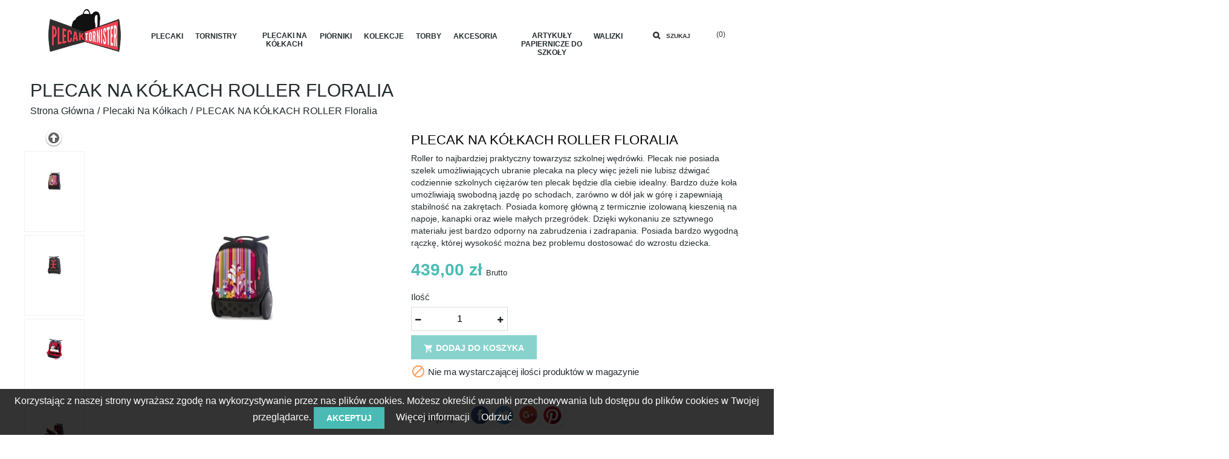

--- FILE ---
content_type: text/html; charset=utf-8
request_url: https://plecak-tornister.pl/plecaki-na-kolkach/plecak-na-kolkach-roller-floralia-nikidom-roller
body_size: 18699
content:
<!doctype html><html lang=pl><head><meta charset=utf-8><meta http-equiv=x-ua-compatible content="ie=edge"><link rel=canonical href="https://plecak-tornister.pl/plecaki-na-kolkach/plecak-na-kolkach-roller-floralia-nikidom-roller"><title>PLECAK NA KÓŁKACH ROLLER Floralia - plecak-tornister.pl</title><meta name=description content="Plecak na kółkach Roller Floralia dla chłopca i dziewczynki. Posiada duże koła i usztywniony materiał. Idealny dla starszych dzieci. Nowy model 2015/2016."><meta name=keywords content=""><meta name=viewport content="width=device-width, initial-scale=1"><link rel=icon type="image/vnd.microsoft.icon" href="/img/favicon.ico?1530172552"><link rel="shortcut icon" type=image/x-icon href="/img/favicon.ico?1530172552"><script type=text/javascript> WebFontConfig = {
google: { families: [ 'Montserrat:300,400,500,600,700|Playfair+Display:400,700' ] }};
(function(){var wf = document.createElement('script');
wf.src = 'https://ajax.googleapis.com/ajax/libs/webfont/1/webfont.js';
wf.type = 'text/javascript';
wf.async = 'true';
var s = document.getElementsByTagName('script')[0];
s.parentNode.insertBefore(wf, s);
})(); </script><link rel=stylesheet href="https://plecak-tornister.pl/themes/wt_olantek/assets/cache/theme-390e38858509.css" type=text/css media=all><script type=text/javascript> var prestashop = {"cart":{"products":[],"totals":{"total":{"type":"total","label":"Razem","amount":0,"value":"0,00\u00a0z\u0142"},"total_including_tax":{"type":"total","label":"Suma (brutto)","amount":0,"value":"0,00\u00a0z\u0142"},"total_excluding_tax":{"type":"total","label":"Suma (netto)","amount":0,"value":"0,00\u00a0z\u0142"}},"subtotals":{"products":{"type":"products","label":"Produkty","amount":0,"value":"0,00\u00a0z\u0142"},"discounts":null,"shipping":{"type":"shipping","label":"Wysy\u0142ka","amount":0,"value":"Za darmo!"},"tax":null},"products_count":0,"summary_string":"0 sztuk","vouchers":{"allowed":1,"added":[]},"discounts":[],"minimalPurchase":0,"minimalPurchaseRequired":""},"currency":{"name":"z\u0142oty polski","iso_code":"PLN","iso_code_num":"985","sign":"z\u0142"},"customer":{"lastname":null,"firstname":null,"email":null,"birthday":null,"newsletter":null,"newsletter_date_add":null,"optin":null,"website":null,"company":null,"siret":null,"ape":null,"is_logged":false,"gender":{"type":null,"name":null},"addresses":[]},"language":{"name":"Polski (Polish)","iso_code":"pl","locale":"pl-PL","language_code":"pl-pl","is_rtl":"0","date_format_lite":"Y-m-d","date_format_full":"Y-m-d H:i:s","id":1},"page":{"title":"","canonical":null,"meta":{"title":"PLECAK NA K\u00d3\u0141KACH ROLLER Floralia","description":"Plecak na k\u00f3\u0142kach Roller Floralia dla ch\u0142opca i dziewczynki. Posiada du\u017ce ko\u0142a i usztywniony materia\u0142. Idealny dla starszych dzieci. Nowy model 2015\/2016.","keywords":"","robots":"index"},"page_name":"product","body_classes":{"lang-pl":true,"lang-rtl":false,"country-PL":true,"currency-PLN":true,"layout-full-width":true,"page-product":true,"tax-display-enabled":true,"product-id-164":true,"product-PLECAK NA K\u00d3\u0141KACH ROLLER Floralia":true,"product-id-category-17":true,"product-id-manufacturer-8":true,"product-id-supplier-0":true,"product-available-for-order":true},"admin_notifications":[]},"shop":{"name":"Plecaki Szkolne i Tornistry na K\u00f3\u0142kach \u2013 Przybory i akcesoria szkolne \u2013 Plecak-tornister.pl","logo":"\/img\/plecaki-szkolne-tornistry-na-kolkach-plecak-tornisterpl-logo-1530022788.jpg","stores_icon":"\/img\/logo_stores.gif","favicon":"\/img\/favicon.ico"},"urls":{"base_url":"https:\/\/plecak-tornister.pl\/","current_url":"https:\/\/plecak-tornister.pl\/plecaki-na-kolkach\/plecak-na-kolkach-roller-floralia-nikidom-roller","shop_domain_url":"https:\/\/plecak-tornister.pl","img_ps_url":"https:\/\/plecak-tornister.pl\/img\/","img_cat_url":"https:\/\/plecak-tornister.pl\/img\/c\/","img_lang_url":"https:\/\/plecak-tornister.pl\/img\/l\/","img_prod_url":"https:\/\/plecak-tornister.pl\/img\/p\/","img_manu_url":"https:\/\/plecak-tornister.pl\/img\/m\/","img_sup_url":"https:\/\/plecak-tornister.pl\/img\/su\/","img_ship_url":"https:\/\/plecak-tornister.pl\/img\/s\/","img_store_url":"https:\/\/plecak-tornister.pl\/img\/st\/","img_col_url":"https:\/\/plecak-tornister.pl\/img\/co\/","img_url":"https:\/\/plecak-tornister.pl\/themes\/wt_olantek\/assets\/img\/","css_url":"https:\/\/plecak-tornister.pl\/themes\/wt_olantek\/assets\/css\/","js_url":"https:\/\/plecak-tornister.pl\/themes\/wt_olantek\/assets\/js\/","pic_url":"https:\/\/plecak-tornister.pl\/upload\/","pages":{"address":"https:\/\/plecak-tornister.pl\/adres","addresses":"https:\/\/plecak-tornister.pl\/adresy","authentication":"https:\/\/plecak-tornister.pl\/logowanie","cart":"https:\/\/plecak-tornister.pl\/koszyk","category":"https:\/\/plecak-tornister.pl\/index.php?controller=category","cms":"https:\/\/plecak-tornister.pl\/index.php?controller=cms","contact":"https:\/\/plecak-tornister.pl\/kontakt","discount":"https:\/\/plecak-tornister.pl\/rabaty","guest_tracking":"https:\/\/plecak-tornister.pl\/sledzenie-zamowienia-gosc","history":"https:\/\/plecak-tornister.pl\/historia-zamowien","identity":"https:\/\/plecak-tornister.pl\/dane-osobiste","index":"https:\/\/plecak-tornister.pl\/","my_account":"https:\/\/plecak-tornister.pl\/moje-konto","order_confirmation":"https:\/\/plecak-tornister.pl\/potwierdzenie-zamowienia","order_detail":"https:\/\/plecak-tornister.pl\/index.php?controller=order-detail","order_follow":"https:\/\/plecak-tornister.pl\/sledzenie-zamowienia","order":"https:\/\/plecak-tornister.pl\/zamowienie","order_return":"https:\/\/plecak-tornister.pl\/index.php?controller=order-return","order_slip":"https:\/\/plecak-tornister.pl\/pokwitowania","pagenotfound":"https:\/\/plecak-tornister.pl\/nie-znaleziono-strony","password":"https:\/\/plecak-tornister.pl\/odzyskiwanie-hasla","pdf_invoice":"https:\/\/plecak-tornister.pl\/index.php?controller=pdf-invoice","pdf_order_return":"https:\/\/plecak-tornister.pl\/index.php?controller=pdf-order-return","pdf_order_slip":"https:\/\/plecak-tornister.pl\/index.php?controller=pdf-order-slip","prices_drop":"https:\/\/plecak-tornister.pl\/promocje","product":"https:\/\/plecak-tornister.pl\/index.php?controller=product","search":"https:\/\/plecak-tornister.pl\/szukaj","sitemap":"https:\/\/plecak-tornister.pl\/mapa-strony","stores":"https:\/\/plecak-tornister.pl\/index.php?controller=stores","supplier":"https:\/\/plecak-tornister.pl\/dostawcy","register":"https:\/\/plecak-tornister.pl\/logowanie?create_account=1","order_login":"https:\/\/plecak-tornister.pl\/zamowienie?login=1"},"alternative_langs":{"pl-pl":"https:\/\/plecak-tornister.pl\/plecaki-na-kolkach\/plecak-na-kolkach-roller-floralia-nikidom-roller"},"theme_assets":"\/themes\/wt_olantek\/assets\/","actions":{"logout":"https:\/\/plecak-tornister.pl\/?mylogout="},"no_picture_image":{"bySize":{"small_default":{"url":"https:\/\/plecak-tornister.pl\/img\/p\/pl-default-small_default.jpg","width":98,"height":98},"cart_default":{"url":"https:\/\/plecak-tornister.pl\/img\/p\/pl-default-cart_default.jpg","width":125,"height":125},"medium_default":{"url":"https:\/\/plecak-tornister.pl\/img\/p\/pl-default-medium_default.jpg","width":452,"height":452},"home_default":{"url":"https:\/\/plecak-tornister.pl\/img\/p\/pl-default-home_default.jpg","width":480,"height":480},"large_default":{"url":"https:\/\/plecak-tornister.pl\/img\/p\/pl-default-large_default.jpg","width":1100,"height":1100}},"small":{"url":"https:\/\/plecak-tornister.pl\/img\/p\/pl-default-small_default.jpg","width":98,"height":98},"medium":{"url":"https:\/\/plecak-tornister.pl\/img\/p\/pl-default-medium_default.jpg","width":452,"height":452},"large":{"url":"https:\/\/plecak-tornister.pl\/img\/p\/pl-default-large_default.jpg","width":1100,"height":1100},"legend":""}},"configuration":{"display_taxes_label":true,"is_catalog":false,"show_prices":true,"opt_in":{"partner":true},"quantity_discount":{"type":"discount","label":"Rabat"},"voucher_enabled":1,"return_enabled":0},"field_required":[],"breadcrumb":{"links":[{"title":"Strona g\u0142\u00f3wna","url":"https:\/\/plecak-tornister.pl\/"},{"title":"Plecaki na k\u00f3\u0142kach","url":"https:\/\/plecak-tornister.pl\/plecaki-na-kolkach"},{"title":"PLECAK NA K\u00d3\u0141KACH ROLLER Floralia","url":"https:\/\/plecak-tornister.pl\/plecaki-na-kolkach\/plecak-na-kolkach-roller-floralia-nikidom-roller"}],"count":3},"link":{"protocol_link":"https:\/\/","protocol_content":"https:\/\/"},"time":1768503387,"static_token":"b0f947c4c8813155691e8760987778ee","token":"49764e976798932eeb16b5170221729b"};
var search_url = "https:\/\/plecak-tornister.pl\/szukaj";
</script><script type=text/javascript>if(navigator.userAgent.indexOf("Speed Insights") == -1){(window.gaDevIds=window.gaDevIds||[]).push('d6YPbH');
(function(i,s,o,g,r,a,m){i['GoogleAnalyticsObject']=r;i[r]=i[r]||function(){(i[r].q=i[r].q||[]).push(arguments)},i[r].l=1*new Date();a=s.createElement(o),m=s.getElementsByTagName(o)[0];a.async=1;a.src=g;m.parentNode.insertBefore(a,m)
})(window,document,'script','https://www.google-analytics.com/analytics.js','ga');
ga('create', 'UA-22000827-2', 'auto');
ga('require', 'ec');
ga('send', 'pageview');
}</script><style> :root {
--x13gpsr-color-link: ;
--x13gpsr-color-tab: ;
}</style><style>#loaderpage { display: block; position: fixed; left: 0; top: 0; bottom: 0; right: 0; width: 100%; background: url('/themes/wt_olantek/assets/img/loader.gif') center center no-repeat #fff; z-index: 99999999; }</style><script type="application/ld+json">{
"@context": "http://schema.org",
"@type": "Organization",
"address": {
"@type": "PostalAddress",
"addressLocality": "Dąbrowa",
"addressRegion": "PL",
"streetAddress": "Tęczowa 9",
"postalCode": "62-070"
},
"name": "MKM SOFT Marcin Klara",
"telephone": "534 34 34 86",
"email": "sklep@plecak-tornister.pl",
"taxID": "6222205740"
}</script><meta property="og:type" content=product><meta property="og:url" content="https://plecak-tornister.pl/plecaki-na-kolkach/plecak-na-kolkach-roller-floralia-nikidom-roller"><meta property="og:title" content="PLECAK NA KÓŁKACH ROLLER Floralia"><meta property="og:site_name" content="Plecaki Szkolne i Tornistry na Kółkach – Przybory i akcesoria szkolne – Plecak-tornister.pl"><meta property="og:description" content="Plecak na kółkach Roller Floralia dla chłopca i dziewczynki. Posiada duże koła i usztywniony materiał. Idealny dla starszych dzieci. Nowy model 2015/2016."><meta property="og:image" content="https://plecak-tornister.pl/307-large_default/plecak-na-kolkach-roller-floralia-nikidom-roller.jpg"><meta property="product:pretax_price:amount" content="356.910569"><meta property="product:pretax_price:currency" content=PLN><meta property="product:price:amount" content=439><meta property="product:price:currency" content=PLN></head><body id=product class="lang-pl country-pl currency-pln layout-full-width page-product tax-display-enabled product-id-164 product-plecak-na-koLkach-roller-floralia product-id-category-17 product-id-manufacturer-8 product-id-supplier-0 product-available-for-order" ><div class=ddd><a class=toggle style=""><span></span></a></div><div id=page class=wt-page-container><main><header id=header><div id=loaderpage></div><div id=wt_loading_overlay><div class=loading_overlay></div><p class=loading></p></div><div id=wt_overlay class=other-page ></div><div class=header-banner></div><!-- Block search module TOP --><div id=search_block_top class=col-sm-7><form id=searchbox method=get action="https://plecak-tornister.pl/szukaj"><input type=hidden name=controller value=search><input type=hidden name=orderby value=position /><input type=hidden name=orderway value=desc /><input class="search_query form-control" type=text id=search_query_top name=s placeholder="Przeszukuj cały sklep ..." value="" /><div id=wt_url_ajax_search style="display:none"><input type=hidden value="https://plecak-tornister.pl/modules/wtblocksearch/controller_ajax_search.php" class=url_ajax /></div><button type=submit name=submit_search class="btn btn-default button-search"><span>Szukaj</span></button></form></div><script type=text/javascript>var limit_character = "<p class='limit'>Liczba znaków to co najmniej 3</p>";
var close_text = 'zamknij';</script><!-- /Block search module TOP --><div id=block_header><div class=header-top><div class=container><div class=col-sm-2 id=desktop_logo><a href="https://plecak-tornister.pl/"><img class="logo img-responsive" src="/img/plecaki-szkolne-tornistry-na-kolkach-plecak-tornisterpl-logo-1530022788.jpg" alt="Plecaki Szkolne i Tornistry na Kółkach – Przybory i akcesoria szkolne – Plecak-tornister.pl"></a></div><div class=col-sm-8></div><div class=col-sm-2><!-- Static Block module --><!-- /Static block module --><div id=_desktop_cart><a id=wt-iconsearch class=wt-iconsearch href="javascript:void(0)" rel=nofollow title=Szukaj>Szukaj</a><div class="blockcart cart-preview inactive" data-refresh-url="//plecak-tornister.pl/module/ps_shoppingcart/ajax"><div class=header><i class="material-icons shopping-cart">shopping_basket</i><span class=hidden-sm-down>Koszyk</span><span class=cart-products-count>(0)</span></div></div></div><div class=block-social><ul></ul></div></div><!-- Module Megamenu--><div class=container_wt_megamenu><div class=ddd><a class=toggle style=""><span></span></a></div><div id=wt-menu-horizontal class=wt-menu-horizontal><div class=title-menu-mobile><span>Navigation</span></div><ul class=menu-content><li class="level-1 parent"><a href="https://plecak-tornister.pl/plecaki"><span>Plecaki</span></a><span class=icon-drop-mobile></span><div class="wt-sub-menu menu-dropdown col-xs-12 col-sm-12 wt-sub-right"><div class="wt-menu-row "><div class="wt-menu-col col-xs-12 col-sm-2 CAT"><ul class="ul-column "><li class="menu-item item-header "><a href="https://plecak-tornister.pl/plecaki/plecaki-szkolne">Plecaki szkolne</a></li><li class="menu-item item-header "><a href="https://plecak-tornister.pl/plecaki/klasa-1-3">Klasa 1 - 3</a></li><li class="menu-item item-line "><a href="https://plecak-tornister.pl/plecaki/plecaki-szkolne/plecak-dla-pierwszoklasisty">Plecak dla pierwszoklasisty</a></li><li class="menu-item item-line "><a href="https://plecak-tornister.pl/plecaki/plecaki-szkolne/plecaki-szkolne-dla-dziewczyn">Plecaki szkolne dla dziewczyn</a></li><li class="menu-item item-line "><a href="https://plecak-tornister.pl/plecaki/plecaki-szkolne/plecaki-szkolne-dla-chlopcow">Plecaki szkolne dla chłopców</a></li><li class="menu-item item-line "><a href="https://plecak-tornister.pl/plecaki/plecaki-do-zerowki-do-przedszkola">Plecaki do zerówki / do przedszkola</a></li><li class="menu-item item-header "><a href="https://plecak-tornister.pl/import-export">Nowe kolekcje plecaków 2020</a></li><li class="menu-item item-line "><a href="https://plecak-tornister.pl/import-export/astra-2018">Plecaki i akcesoria ASTRA</a></li><li class="menu-item item-line "><a href="https://plecak-tornister.pl/import-export/hash-2018">Plecaki i akcesoria HASH</a></li><li class="menu-item item-line "><a href="https://plecak-tornister.pl/import-export/coolpack-2018-dodatki">Plecaki i akcesoria COOLPACK</a></li><li class="menu-item item-line "><a href="https://plecak-tornister.pl/import-export/stright-import-2018">Plecaki ST.RIGHT</a></li><li class="menu-item item-line "><a href="https://plecak-tornister.pl/plecaki/plecaki-dla-dzieci">Plecaki dla dzieci</a></li></ul></div><div class="wt-menu-col col-xs-12 col-sm-2 CAT"><ul class="ul-column "><li class="menu-item item-header "><a href="https://plecak-tornister.pl/plecaki/plecaki-mlodziezowe">Plecaki młodzieżowe</a></li><li class="menu-item item-line "><a href="https://plecak-tornister.pl/plecaki/plecaki-miejskie-z-haftem">Plecaki z haftem</a></li><li class="menu-item item-line "><a href="https://plecak-tornister.pl/plecaki/plecaki-miejskie">Plecaki miejskie</a></li><li class="menu-item item-line "><a href="https://plecak-tornister.pl/plecaki/plecaki-vintage">Plecaki Vintage</a></li><li class="menu-item item-line "><a href="https://plecak-tornister.pl/plecaki/plecaki-fullprint">Plecaki fullprint</a></li><li class="menu-item item-header "><a href="https://plecak-tornister.pl/plecaki/plecaki-meskie">Plecaki męskie</a></li><li class="menu-item item-header "><a href="https://plecak-tornister.pl/plecaki/plecaki-damskie">Plecaki damskie</a></li><li class="menu-item item-line "><a href="https://plecak-tornister.pl/plecaki/plecak-na-laptopa">Plecak na laptopa</a></li><li class="menu-item item-line "><a href="https://plecak-tornister.pl/plecaki/plecaki-sportowe">Plecaki sportowe</a></li><li class="menu-item item-line "><a href="https://plecak-tornister.pl/plecaki/plecak-rowerowy">Plecak rowerowy</a></li><li class="menu-item item-line "><a href="https://plecak-tornister.pl/plecaki/plecak-do-biegania">Plecak do biegania</a></li><li class="menu-item item-line "><a href="https://plecak-tornister.pl/plecaki/plecaki-turystyczne">Plecaki turystyczne</a></li><li class="menu-item item-line "><a href="https://plecak-tornister.pl/plecaki/plecak-gorski">Plecak górski</a></li><li class="menu-item item-line "><a href="https://plecak-tornister.pl/plecaki/plecak-worek">Plecak worek</a></li><li class="menu-item item-line "><a href="https://plecak-tornister.pl/plecaki/plecak-kostka">Plecak kostka</a></li><li class="menu-item item-line "><a href="https://plecak-tornister.pl/plecaki/plecaki-wojskowe">Plecaki wojskowe</a></li></ul></div><div class="wt-menu-col col-xs-12 col-sm-2 CAT"><ul class="ul-column "><li class="menu-item item-line "><a href="https://plecak-tornister.pl/plecaki/plecaki-szkolne/plecaki-herlitz">Plecaki Herlitz</a></li><li class="menu-item item-line "><a href="https://plecak-tornister.pl/plecaki/plecaki-szkolne/stright">Plecaki ST.RIGHT</a></li><li class="menu-item item-line "><a href="https://plecak-tornister.pl/plecaki/plecaki-szkolne/plecaki-backup">Plecaki BackUP</a></li><li class="menu-item item-line "><a href="https://plecak-tornister.pl/plecaki/plecaki-szkolne/coolpack">Plecaki CoolPack</a></li><li class="menu-item item-line "><a href="https://plecak-tornister.pl/plecaki/plecaki-szkolne/plecaki-topgal">Plecaki Topgal</a></li><li class="menu-item item-header "><a href="https://plecak-tornister.pl/manufacturer/vans">Vans</a></li><li class="menu-item item-line "><a href="https://plecak-tornister.pl/plecaki/plecaki-sportowe/adidas">Adidas</a></li><li class="menu-item item-line "><a href="https://plecak-tornister.pl/plecaki/plecaki-sportowe/puma">Puma</a></li><li class="menu-item item-line "><a href="https://plecak-tornister.pl/plecaki/plecaki-sportowe/nike">Nike</a></li><li class="menu-item item-line "><a href="https://plecak-tornister.pl/plecaki/plecak-fc-barcelona">Plecak FC Barcelona</a></li><li class="menu-item item-line "><a href="https://plecak-tornister.pl/plecaki/plecak-real-madryt">Plecak Real Madryt</a></li><li class="menu-item item-line "><a href="https://plecak-tornister.pl/plecaki/modne-plecaki">Modne plecaki</a></li><li class="menu-item item-line "><a href="https://plecak-tornister.pl/plecaki/czarny-plecak">Czarny plecak</a></li><li class="menu-item item-line "><a href="https://plecak-tornister.pl/plecaki/bezpieczne-plecaki-plecaki-z-odblaskami">Bezpieczne plecaki / plecaki z odblaskami</a></li><li class="menu-item item-line "><a href="https://plecak-tornister.pl/plecaki/plecaki-z-naszywkami">Plecaki z naszywkami</a></li></ul></div><div class="wt-menu-col col-xs-12 col-sm-2 CAT"><ul class="ul-column "><li class="menu-item item-header product-block"><div class="product-container clearfix"><h3 class=product_-name><a class=product-name href="https://plecak-tornister.pl/plecaki/plecaki-mlodziezowe/plecak-mlodziezowy-szkolny-czarny-paso-active-sportowy" title=PASO itemprop=url >PASO</a></h3><div class=product-image-container><a class=product_img_link href="https://plecak-tornister.pl/plecaki/plecaki-mlodziezowe/plecak-mlodziezowy-szkolny-czarny-paso-active-sportowy" title=PASO itemprop=url><img class="replace-2x img-responsive" src="https://plecak-tornister.pl/29132-home_default/plecak-mlodziezowy-szkolny-czarny-paso-active-sportowy.jpg" alt="Czarny plecak szkolny młodzieżowy PASO ACTIVE" title="Czarny plecak szkolny młodzieżowy PASO ACTIVE" itemprop=image /></a></div><div class="content_price product-price-and-shipping"><span itemprop=price class="price ">129,00 zł</span></div></div></li></ul></div></div></div></li><li class="level-1 parent"><a href="https://plecak-tornister.pl/tornistry"><span>Tornistry</span></a><span class=icon-drop-mobile></span><div class="wt-sub-menu menu-dropdown col-xs-12 col-sm-12 wt-sub-right"><div class="wt-menu-row "><div class="wt-menu-col col-xs-12 col-sm-2 TORNISTRY HERLITZ CAT"><ul class="ul-column "><li class="menu-item item-header "><a href="https://plecak-tornister.pl/tornistry">Tornistry</a></li><li class="menu-item item-line "><a href="https://plecak-tornister.pl/tornistry/lekki-tornister">Lekki tornister</a></li></ul></div><div class="wt-menu-col col-xs-12 col-sm-2 CAT"><ul class="ul-column "><li class="menu-item item-line "><a href="https://plecak-tornister.pl/plecaki/plecaki-szkolne/plecaki-herlitz/herlitz-airgo">Herlitz Airgo</a></li><li class="menu-item item-line "><a href="https://plecak-tornister.pl/tornistry/herlitz-midi">Herlitz Midi</a></li><li class="menu-item item-line "><a href="https://plecak-tornister.pl/tornistry/herlitz-loop">Herlitz Loop</a></li></ul></div><div class="wt-menu-col col-xs-12 col-sm-6 CAT"><ul class="ul-column "><li class="menu-item item-header "><a href="https://plecak-tornister.pl/tornistry/tornistry-bambino">TORNISTRY BAMBINO</a><div class=html-block><p><img src="https://plecak-tornister.pl/img/cms/menu/tornistry-do-pierwszej-klasy-bambino.jpg" alt="tornistry do pierwszej klasy" width=360 height=351 /></p></div></li></ul></div><div class="wt-menu-col col-xs-12 col-sm-2 CAT"><ul class="ul-column "><li class="menu-item item-line product-block"><div class="product-container clearfix"><h3 class=product_-name><a class=product-name href="https://plecak-tornister.pl/tornistry/tornister-my-little-friend-z-pieskiem-york-fioletowy-dla-dziewczynki-st-majewski" title="St. Majewski" itemprop=url >St. Majewski</a></h3><div class=product-image-container><a class=product_img_link href="https://plecak-tornister.pl/tornistry/tornister-my-little-friend-z-pieskiem-york-fioletowy-dla-dziewczynki-st-majewski" title="St. Majewski" itemprop=url><img class="replace-2x img-responsive" src="https://plecak-tornister.pl/5722-home_default/tornister-my-little-friend-z-pieskiem-york-fioletowy-dla-dziewczynki-st-majewski.jpg" alt="St. Majewski" title="St. Majewski" itemprop=image /></a></div><div class="content_price product-price-and-shipping"><span itemprop=price class="price ">119,00 zł</span></div></div></li></ul></div></div></div></li><li class="level-1 parent"><a href="https://plecak-tornister.pl/plecaki-na-kolkach"><span>Plecaki na kółkach</span></a><span class=icon-drop-mobile></span><div class="wt-sub-menu menu-dropdown col-xs-12 col-sm-12 wt-sub-right"><div class="wt-menu-row plecaki na kółkach"><div class="wt-menu-col col-xs-12 col-sm-2 CAT"><ul class="ul-column "><li class="menu-item item-header "><a href="https://plecak-tornister.pl/plecaki-na-kolkach/plecaki-na-kolkach-dla-dziewczynek">Plecaki na kółkach dla dziewczynek</a></li></ul></div></div><div class="wt-menu-row plecaki na kółkach"><div class="wt-menu-col col-xs-12 col-sm-2 plecaki na kółkach2 CAT"><ul class="ul-column "><li class="menu-item item-header "><a href="https://plecak-tornister.pl/plecaki-na-kolkach/plecaki-na-kolkach-dla-chlopcow">Plecaki na kółkach dla chłopców</a></li></ul></div></div><div class="wt-menu-row "><div class="wt-menu-col col-xs-12 col-sm-2 CAT"><ul class="ul-column "><li class="menu-item item-header product-block"><div class="product-container clearfix"><h3 class=product_-name><a class=product-name href="https://plecak-tornister.pl/plecaki-na-kolkach/plecaki-na-kolkach-dla-dziewczynek/plecak-na-kolkach-coolpack-kropki-junior-dots-cp-032a-coolpack" title=CoolPack itemprop=url >CoolPack</a></h3><div class=product-image-container><a class=product_img_link href="https://plecak-tornister.pl/plecaki-na-kolkach/plecaki-na-kolkach-dla-dziewczynek/plecak-na-kolkach-coolpack-kropki-junior-dots-cp-032a-coolpack" title=CoolPack itemprop=url><img class="replace-2x img-responsive" src="https://plecak-tornister.pl/2538-home_default/plecak-na-kolkach-coolpack-kropki-junior-dots-cp-032a-coolpack.jpg" alt="Plecak CoolPack na kółkach w Kropki" title="Plecak CoolPack na kółkach w Kropki" itemprop=image /></a><p class=discount-percentage href="https://plecak-tornister.pl/plecaki-na-kolkach/plecaki-na-kolkach-dla-dziewczynek/plecak-na-kolkach-coolpack-kropki-junior-dots-cp-032a-coolpack"><span class=sale>-100</span></p></div><div class="content_price product-price-and-shipping"><span itemprop=price class="price special-price">179,00 zł</span><span class="old-price regular-price">279,00 zł</span></div></div></li></ul></div></div><div class="wt-menu-row "><div class="wt-menu-col col-xs-12 col-sm-2 CAT"><ul class="ul-column "><li class="menu-item item-header product-block"><div class="product-container clearfix"><h3 class=product_-name><a class=product-name href="https://plecak-tornister.pl/plecaki-na-kolkach/plecaki-na-kolkach-dla-dziewczynek/plecak-na-kolkach-paso-unique-silver-dots-szary-w-kropki-paso" title=PASO itemprop=url >PASO</a></h3><div class=product-image-container><a class=product_img_link href="https://plecak-tornister.pl/plecaki-na-kolkach/plecaki-na-kolkach-dla-dziewczynek/plecak-na-kolkach-paso-unique-silver-dots-szary-w-kropki-paso" title=PASO itemprop=url><img class="replace-2x img-responsive" src="https://plecak-tornister.pl/13383-home_default/plecak-na-kolkach-paso-unique-silver-dots-szary-w-kropki-paso.jpg" alt="Plecak na kółkach Paso Unique Silver Dots - szary w kropki" title="Plecak na kółkach Paso Unique Silver Dots - szary w kropki" itemprop=image /></a><p class=discount-percentage href="https://plecak-tornister.pl/plecaki-na-kolkach/plecaki-na-kolkach-dla-dziewczynek/plecak-na-kolkach-paso-unique-silver-dots-szary-w-kropki-paso"><span class=sale>-69</span></p></div><div class="content_price product-price-and-shipping"><span itemprop=price class="price special-price">139,00 zł</span><span class="old-price regular-price">208,00 zł</span></div></div></li></ul></div></div><div class="wt-menu-row "><div class="wt-menu-col col-xs-12 col-sm-2 CAT"><ul class="ul-column "><li class="menu-item item-header product-block"><div class="product-container clearfix"><h3 class=product_-name><a class=product-name href="https://plecak-tornister.pl/plecaki-na-kolkach/plecaki-na-kolkach-dla-dziewczynek/plecak-na-kolkach-stright-new-illusion-iluzja-nowa-era-abstrakcja-tb01-stright" title="ST.RIGHT" itemprop=url >ST.RIGHT</a></h3><div class=product-image-container><a class=product_img_link href="https://plecak-tornister.pl/plecaki-na-kolkach/plecaki-na-kolkach-dla-dziewczynek/plecak-na-kolkach-stright-new-illusion-iluzja-nowa-era-abstrakcja-tb01-stright" title="ST.RIGHT" itemprop=url><img class="replace-2x img-responsive" src="https://plecak-tornister.pl/19197-home_default/plecak-na-kolkach-stright-new-illusion-iluzja-nowa-era-abstrakcja-tb01-stright.jpg" alt="Plecak na kółkach ST.RIGHT NEW ILLUSION iluzja nowa era abstrakcja młodzieżowy hit 2018" title="Plecak na kółkach ST.RIGHT NEW ILLUSION iluzja nowa era abstrakcja młodzieżowy hit 2018" itemprop=image /></a></div><div class="content_price product-price-and-shipping"><span itemprop=price class="price ">189,00 zł</span></div></div></li></ul></div></div></div></li><li class="level-1 parent"><a href="https://plecak-tornister.pl/piorniki-szkolne-mlodziezowe"><span>Piórniki</span></a><span class=icon-drop-mobile></span><div class="wt-sub-menu menu-dropdown col-xs-12 col-sm-12 wt-sub-right"><div class="wt-menu-row piórniki"><div class="wt-menu-col col-xs-12 col-sm-3 CAT"><ul class="ul-column "><li class="menu-item item-header "><a href="https://plecak-tornister.pl/piorniki-szkolne-mlodziezowe">Piórniki</a></li><li class="menu-item item-line "><a href="https://plecak-tornister.pl/piorniki-szkolne-mlodziezowe/piorniki-szkolne">Piórniki szkolne</a></li><li class="menu-item item-line "><a href="https://plecak-tornister.pl/piorniki-szkolne-mlodziezowe/piorniki-z-wyposazeniem">Piórniki z wyposażeniem</a></li><li class="menu-item item-line "><a href="https://plecak-tornister.pl/piorniki-szkolne-mlodziezowe/piorniki-bez-wyposazenia">Piórniki bez wyposażenia</a></li><li class="menu-item item-header "><a href="https://plecak-tornister.pl/piorniki-szkolne-mlodziezowe/piorniki-milan">Piórniki Milan</a></li><li class="menu-item item-header "><a href="https://plecak-tornister.pl/piorniki-szkolne-mlodziezowe/piorniki-stright">Piórniki ST.RIGHT</a></li><li class="menu-item item-line "><a href="https://plecak-tornister.pl/piorniki-szkolne-mlodziezowe/piorniki-dwukomorowe">Piórniki dwukomorowe</a></li><li class="menu-item item-line "><a href="https://plecak-tornister.pl/piorniki-szkolne-mlodziezowe/piorniki-trzykomorowe">Piórniki trzykomorowe</a></li><li class="menu-item item-line "><a href="https://plecak-tornister.pl/piorniki-szkolne-mlodziezowe/piorniki-mlodziezowe">Piórniki młodzieżowe</a></li><li class="menu-item item-line "><a href="https://plecak-tornister.pl/piorniki-szkolne-mlodziezowe/piornik-tuba">Piórnik tuba</a></li><li class="menu-item item-line "><a href="https://plecak-tornister.pl/piorniki-szkolne-mlodziezowe/piornik-saszetka">Piórnik saszetka</a></li><li class="menu-item item-header "><a href="https://plecak-tornister.pl/piorniki-szkolne-mlodziezowe/piornik-dla-dziewczynki">Piórnik dla dziewczynki</a></li><li class="menu-item item-header "><a href="https://plecak-tornister.pl/piorniki-szkolne-mlodziezowe/piornik-dla-chlopca">Piórnik dla chłopca</a></li><li class="menu-item item-line "><a href="https://plecak-tornister.pl/piorniki-szkolne-mlodziezowe/piornik-skorzany">Piórnik skórzany</a></li><li class="menu-item item-line "><a href="https://plecak-tornister.pl/piorniki-szkolne-mlodziezowe/piornik-dzinsowy">Piórnik dżinsowy</a></li><li class="menu-item item-line "><a href="https://plecak-tornister.pl/piorniki-szkolne-mlodziezowe/piornik-z-psami">Piórnik z psami</a></li><li class="menu-item item-line "><a href="https://plecak-tornister.pl/piorniki-szkolne-mlodziezowe/piornik-z-koniem">Piórnik z koniem</a></li></ul></div><div class="wt-menu-col col-xs-12 col-sm-3 CAT"><ul class="ul-column "><li class="menu-item item-header product-block"><div class="product-container clearfix"><h3 class=product_-name><a class=product-name href="https://plecak-tornister.pl/piorniki-szkolne-mlodziezowe/piorniki-bez-wyposazenia/piornik-saszetka-etniczna-mietowa-w-kolorowe-piorka-boho-herlitz" title=Herlitz itemprop=url >Herlitz</a></h3><div class=product-image-container><a class=product_img_link href="https://plecak-tornister.pl/piorniki-szkolne-mlodziezowe/piorniki-bez-wyposazenia/piornik-saszetka-etniczna-mietowa-w-kolorowe-piorka-boho-herlitz" title=Herlitz itemprop=url><img class="replace-2x img-responsive" src="https://plecak-tornister.pl/23503-home_default/piornik-saszetka-etniczna-mietowa-w-kolorowe-piorka-boho-herlitz.jpg" alt=Herlitz title=Herlitz itemprop=image /></a></div><div class="content_price product-price-and-shipping"><span itemprop=price class="price ">25,01 zł</span></div></div></li></ul></div><div class="wt-menu-col col-xs-12 col-sm-3 piórnik z wyposażeniem CAT"><ul class="ul-column "><li class="menu-item item-header product-block"><div class="product-container clearfix"><h3 class=product_-name><a class=product-name href="https://plecak-tornister.pl/piorniki-szkolne-mlodziezowe/piornik-potrojny-z-wyposazeniem-coolpack-cp-jumper-3-feathers-a441" title=CoolPack itemprop=url >CoolPack</a></h3><div class=product-image-container><a class=product_img_link href="https://plecak-tornister.pl/piorniki-szkolne-mlodziezowe/piornik-potrojny-z-wyposazeniem-coolpack-cp-jumper-3-feathers-a441" title=CoolPack itemprop=url><img class="replace-2x img-responsive" src="https://plecak-tornister.pl/18560-home_default/piornik-potrojny-z-wyposazeniem-coolpack-cp-jumper-3-feathers-a441.jpg" alt=CoolPack title=CoolPack itemprop=image /></a></div><div class="content_price product-price-and-shipping"><span itemprop=price class="price ">56,00 zł</span></div></div></li></ul></div><div class="wt-menu-col col-xs-12 col-sm-3 etui piórnik z klapką CAT"><ul class="ul-column "><li class="menu-item item-header product-block"><div class="product-container clearfix"><h3 class=product_-name><a class=product-name href="https://plecak-tornister.pl/piorniki-szkolne-mlodziezowe/etui-emoji-z-jednym-zamkiem-piornik-z-emotkami-pc01" title="St. Majewski" itemprop=url >St. Majewski</a></h3><div class=product-image-container><a class=product_img_link href="https://plecak-tornister.pl/piorniki-szkolne-mlodziezowe/etui-emoji-z-jednym-zamkiem-piornik-z-emotkami-pc01" title="St. Majewski" itemprop=url><img class="replace-2x img-responsive" src="https://plecak-tornister.pl/23072-home_default/etui-emoji-z-jednym-zamkiem-piornik-z-emotkami-pc01.jpg" alt="St. Majewski" title="St. Majewski" itemprop=image /></a></div><div class="content_price product-price-and-shipping"><span itemprop=price class="price ">33,00 zł</span></div></div></li></ul></div></div></div></li><li class="level-1 parent"><a href="https://plecak-tornister.pl/kolekcje"><span>Kolekcje</span></a><span class=icon-drop-mobile></span><div class="wt-sub-menu menu-dropdown col-xs-12 col-sm-12 wt-sub-right"><div class="wt-menu-row "><div class="wt-menu-col col-xs-12 col-sm-2 motywy dziewczęce CAT"><ul class="ul-column "><li class="menu-item item-line "><a href="https://plecak-tornister.pl/kolekcje/soy-luna">Soy Luna</a></li><li class="menu-item item-header "><a href="https://plecak-tornister.pl/star-wars-gwiezdne-wojny">star wars GWIEZDNE WOJNY</a></li><li class="menu-item item-line "><a href="https://plecak-tornister.pl/kolekcje/frozen">Frozen</a></li><li class="menu-item item-line "><a href="https://plecak-tornister.pl/kolekcje/rachael-hale">Rachael Hale</a></li><li class="menu-item item-line "><a href="https://plecak-tornister.pl/kolekcje/jej-wysokosc-zosia">Jej Wysokość Zosia</a></li><li class="menu-item item-line "><a href="https://plecak-tornister.pl/kolekcje/violetta">Violetta</a></li><li class="menu-item item-line "><a href="https://plecak-tornister.pl/kolekcje/winx">Winx</a></li></ul></div><div class="wt-menu-col col-xs-12 col-sm-2 motywy chłopięce CAT"><ul class="ul-column "><li class="menu-item item-line "><a href="https://plecak-tornister.pl/kolekcje/star-wars">Star Wars</a></li><li class="menu-item item-line "><a href="https://plecak-tornister.pl/kolekcje/krol-julian">Król Julian</a></li><li class="menu-item item-line "><a href="https://plecak-tornister.pl/kolekcje/pingwiny-z-madagaskaru">Pingwiny z Madagaskaru</a></li><li class="menu-item item-line "><a href="https://plecak-tornister.pl/kolekcje/avengers">Avengers</a></li><li class="menu-item item-line "><a href="https://plecak-tornister.pl/kolekcje/epoka-lodowcowa">Epoka Lodowcowa</a></li><li class="menu-item item-line "><a href="https://plecak-tornister.pl/kolekcje/assassins-creed">Assassins Creed</a></li><li class="menu-item item-line "><a href="https://plecak-tornister.pl/kolekcje/spiderman">Spiderman</a></li><li class="menu-item item-line "><a href="https://plecak-tornister.pl/kolekcje/cars">Cars</a></li></ul></div><div class="wt-menu-col col-xs-12 col-sm-2 CAT"><ul class="ul-column "><li class="menu-item item-header "><a href="https://plecak-tornister.pl/kolekcje/fc-barcelona">FC Barcelona</a></li><li class="menu-item item-header "><a href="https://plecak-tornister.pl/kolekcje/real-madryt">Real Madryt</a></li></ul></div><div class="wt-menu-col col-xs-12 col-sm-2 CAT"><ul class="ul-column "><li class="menu-item item-header "><a href="https://plecak-tornister.pl/produkty-ze-zwierzetami">PRODUKTY ZE ZWIERZĘTAMI</a></li><li class="menu-item item-line "><a href="https://plecak-tornister.pl/pieski">PIESKI</a></li><li class="menu-item item-line "><a href="https://plecak-tornister.pl/kotki">KOTKI</a></li></ul></div><div class="wt-menu-col col-xs-12 col-sm-4 CAT"><ul class="ul-column "><li class="menu-item item-line "><a href="#"></a><div class=html-block><p><img src="https://plecak-tornister.pl/img/cms/menu/zestaw-szkolny-z-psem-mietowy-tornister-plecak-worek-piornik-st-majewski.jpg" alt="wyprawka szkona do pierwszej klasy z psem" width=439 height=439 /></p></div></li></ul></div></div></div></li><li class="level-1 parent"><a href="https://plecak-tornister.pl/torby-szkolne"><span>Torby</span></a><span class=icon-drop-mobile></span><div class="wt-sub-menu menu-dropdown col-xs-12 col-sm-12 wt-sub-right"><div class="wt-menu-row "><div class="wt-menu-col col-xs-12 col-sm-2 CAT"><ul class="ul-column "><li class="menu-item item-header "><a href="https://plecak-tornister.pl/torby-szkolne/saszetka-rachael-hale-z-pieskiem-buldog/na-wf-vaiana-skarb-oceanu/gwiezdne-wojny-statek-x-wing/gwiezdne-wojny-statek-x-wing/gwiezdne-wojny-statek-x-wing/torby-sportowe">Torby sportowe</a></li><li class="menu-item item-header "><a href="https://plecak-tornister.pl/torby-szkolne/saszetka-soy-luna-rozowy-w-gwiazdki-i-tecze/torby-na-laptopa">Torby na laptopa</a></li><li class="menu-item item-header "><a href="https://plecak-tornister.pl/torby-szkolne/torby-na-ramie">Torby na ramię</a></li><li class="menu-item item-header "><a href="https://plecak-tornister.pl/torby-szkolne/male-torebki-dla-dzieci">Małe torebki dla dzieci</a></li><li class="menu-item item-header "><a href="https://plecak-tornister.pl/torby-szkolne/shopperki-szoperki-torba-eko">Shopperki / szoperki / torba eko</a></li><li class="menu-item item-header "><a href="https://plecak-tornister.pl/torby-szkolne/listonoszki-torby-na-ramie">Listonoszki</a></li></ul></div><div class="wt-menu-col col-xs-12 col-sm-2 CAT"><ul class="ul-column "><li class="menu-item item-header "><a href="https://plecak-tornister.pl/akcesoria-szkolne-wyprawka-do-szkoly/saszetki-na-pas">Saszetki na pas</a></li></ul></div><div class="wt-menu-col col-xs-12 col-sm-3 CAT"><ul class="ul-column "><li class="menu-item item-line product-block"><div class="product-container clearfix"><h3 class=product_-name><a class=product-name href="https://plecak-tornister.pl/torby-szkolne/torby-na-ramie/torba-na-ramie-we-flamingi-paso" title=PASO itemprop=url >PASO</a></h3><div class=product-image-container><a class=product_img_link href="https://plecak-tornister.pl/torby-szkolne/torby-na-ramie/torba-na-ramie-we-flamingi-paso" title=PASO itemprop=url><img class="replace-2x img-responsive" src="https://plecak-tornister.pl/2962-home_default/torba-na-ramie-we-flamingi-paso.jpg" alt=PASO title=PASO itemprop=image /></a><p class=discount-percentage href="https://plecak-tornister.pl/torby-szkolne/torby-na-ramie/torba-na-ramie-we-flamingi-paso"><span class=sale>-20%</span></p></div><div class="content_price product-price-and-shipping"><span itemprop=price class="price special-price">77,52 zł</span><span class="old-price regular-price">96,90 zł</span></div></div></li></ul></div><div class="wt-menu-col col-xs-12 col-sm-2 CAT"><ul class="ul-column "><li class="menu-item item-header "><a href="https://plecak-tornister.pl/torby-szkolne/bagaz-podreczny">Bagaż podręczny</a></li><li class="menu-item item-line "><a href="https://plecak-tornister.pl/torby-szkolne/bagaz-podreczny/wizzair-42x32x25">Wizzair 42x32x25</a></li><li class="menu-item item-line "><a href="https://plecak-tornister.pl/torby-szkolne/bagaz-podreczny/wizzair-56x45x25">Wizzair 56x45x25</a></li><li class="menu-item item-line "><a href="https://plecak-tornister.pl/torby-szkolne/bagaz-podreczny/ryanair-55x40x20">Ryanair 55x40x20</a></li><li class="menu-item item-line "><a href="https://plecak-tornister.pl/torby-szkolne/bagaz-podreczny/ryanair-35x20x20">Ryanair 35x20x20</a></li></ul></div><div class="wt-menu-col col-xs-12 col-sm-3 CAT"><ul class="ul-column "><li class="menu-item item-line product-block"><div class="product-container clearfix"><h3 class=product_-name><a class=product-name href="https://plecak-tornister.pl/torby-szkolne/torby-sportowe/gwiezdne-wojny-statek-x-wing/gwiezdne-wojny-statek-x-wing/gwiezdne-wojny-statek-x-wing/na-wf-vaiana-skarb-oceanu/saszetka-rachael-hale-z-pieskiem-buldog/torba-sportowa-fitness-paso-unique-gold-circle-granatowa-w-kwiaty" title=PASO itemprop=url >PASO</a></h3><div class=product-image-container><a class=product_img_link href="https://plecak-tornister.pl/torby-szkolne/torby-sportowe/gwiezdne-wojny-statek-x-wing/gwiezdne-wojny-statek-x-wing/gwiezdne-wojny-statek-x-wing/na-wf-vaiana-skarb-oceanu/saszetka-rachael-hale-z-pieskiem-buldog/torba-sportowa-fitness-paso-unique-gold-circle-granatowa-w-kwiaty" title=PASO itemprop=url><img class="replace-2x img-responsive" src="https://plecak-tornister.pl/13003-home_default/torba-sportowa-fitness-paso-unique-gold-circle-granatowa-w-kwiaty.jpg" alt=PASO title=PASO itemprop=image /></a><p class=discount-percentage href="https://plecak-tornister.pl/torby-szkolne/torby-sportowe/gwiezdne-wojny-statek-x-wing/gwiezdne-wojny-statek-x-wing/gwiezdne-wojny-statek-x-wing/na-wf-vaiana-skarb-oceanu/saszetka-rachael-hale-z-pieskiem-buldog/torba-sportowa-fitness-paso-unique-gold-circle-granatowa-w-kwiaty"><span class=sale>-20%</span></p></div><div class="content_price product-price-and-shipping"><span itemprop=price class="price special-price">72,00 zł</span><span class="old-price regular-price">90,00 zł</span></div></div></li></ul></div></div></div></li><li class="level-1 parent"><a href="https://plecak-tornister.pl/akcesoria-szkolne-wyprawka-do-szkoly"><span>Akcesoria</span></a><span class=icon-drop-mobile></span><div class="wt-sub-menu menu-dropdown col-xs-12 col-sm-12 wt-sub-right"><div class="wt-menu-row "><div class="wt-menu-col col-xs-12 col-sm-2 CAT"><ul class="ul-column "><li class="menu-item item-header "><a href="https://plecak-tornister.pl/akcesoria-szkolne-wyprawka-do-szkoly/portfele-dzieciece-mlodziezowe">Portfele</a></li></ul></div><div class="wt-menu-col col-xs-12 col-sm-2 CAT"><ul class="ul-column "><li class="menu-item item-header "><a href="https://plecak-tornister.pl/akcesoria-szkolne-wyprawka-do-szkoly/kosmetyczki">Kosmetyczki</a></li></ul></div><div class="wt-menu-col col-xs-12 col-sm-2 CAT"><ul class="ul-column "><li class="menu-item item-header "><a href="https://plecak-tornister.pl/akcesoria-szkolne-wyprawka-do-szkoly/worki-na-buty">Worki na buty</a></li></ul></div><div class="wt-menu-col col-xs-12 col-sm-2 CAT"><ul class="ul-column "><li class="menu-item item-header "><a href="https://plecak-tornister.pl/akcesoria-szkolne-wyprawka-do-szkoly/saszetki-na-pas">Saszetki na pas</a></li></ul></div><div class="wt-menu-col col-xs-12 col-sm-2 CAT"><ul class="ul-column "><li class="menu-item item-header "><a href="https://plecak-tornister.pl/akcesoria-szkolne-wyprawka-do-szkoly/serwis-czesci-do-plecaka-coolpack-kolka-raczki">Części CoolPack</a></li></ul></div></div></div></li><li class="level-1 parent"><a href="https://plecak-tornister.pl/akcesoria-szkolne-wyprawka-do-szkoly/artykuly-papiernicze-do-szkoly"><span>Artykuły papiernicze do szkoły</span></a><span class=icon-drop-mobile></span><div class="wt-sub-menu menu-dropdown col-xs-12 col-sm-12 wt-sub-auto"><div class="wt-menu-row przybory szkolne"><div class="wt-menu-col col-xs-12 col-sm-3 CAT"><ul class="ul-column "><li class="menu-item item-header "><a href="https://plecak-tornister.pl/import-export/stright-import-2018-dodatki-cp">ST.RIGHT - przybory szkolne</a></li><li class="menu-item item-header "><a href="https://plecak-tornister.pl/akcesoria-szkolne-wyprawka-do-szkoly/sniadaniowki-i-bidony">Śniadaniówki i bidony</a></li></ul></div></div></div></li><li class="level-1 "><a href="https://plecak-tornister.pl/walizki-podrozne"><span>Walizki</span></a><span class=icon-drop-mobile></span></li></ul><script type=text/javascript src="/modules/wtmegamenu/views/js/jquery-1.7.1.min.js"></script><script type=text/javascript>text_more = "Więcej";
numLiItem = $("#wt-menu-horizontal .menu-content li.level-1").length;
nIpadHorizontal =5;
nIpadVertical = 4;
function getHtmlHide(nIpad,numLiItem){var htmlLiHide="";
if($("#more_menu").length==0)
for(var i=(nIpad+1);i<=numLiItem;i++)
htmlLiHide+='<li>'+$('#wt-menu-horizontal ul.menu-content li.level-1:nth-child('+i+')').html()+'</li>';
return htmlLiHide;
}htmlLiH = getHtmlHide(nIpadHorizontal,numLiItem);
htmlLiV = getHtmlHide(nIpadVertical,numLiItem);
htmlMenu=$("#wt-menu-horizontal").html();
$(window).load(function(){addMoreResponsive(nIpadHorizontal,nIpadVertical,htmlLiH,htmlLiV,htmlMenu);
});
$(window).resize(function(){addMoreResponsive(nIpadHorizontal,nIpadVertical,htmlLiH,htmlLiV,htmlMenu);
});</script></div></div><!-- /Module Megamenu --><div class="col-md-12 col-sm-12 position-static"><!-- Static Block module --><!-- /Static block module --></div><div id=mobile_top_menu_wrapper class="row hidden-md-up" style="display:none;"><div class="js-top-menu mobile" id=_mobile_top_menu></div><div class=js-top-menu-bottom><div id=_mobile_currency_selector></div><div id=_mobile_language_selector></div><div id=_mobile_contact_link></div></div></div></div></div></div></header><aside id=notifications><div class=container></div></aside><section id=wrapper><div class=content-breadcrumb><nav data-depth=3 class=breadcrumb><div class=container><h1 class=new-title-breadcrumb>PLECAK NA KÓŁKACH ROLLER Floralia</h1><ol itemscope itemtype="http://schema.org/BreadcrumbList"><li itemprop=itemListElement itemscope itemtype="http://schema.org/ListItem"><a itemprop=item href="https://plecak-tornister.pl/"><span itemprop=name>Strona główna</span></a><meta itemprop=position content=1></li><li itemprop=itemListElement itemscope itemtype="http://schema.org/ListItem"><a itemprop=item href="https://plecak-tornister.pl/plecaki-na-kolkach"><span itemprop=name>Plecaki na kółkach</span></a><meta itemprop=position content=2></li><li itemprop=itemListElement itemscope itemtype="http://schema.org/ListItem"><a itemprop=item href="https://plecak-tornister.pl/plecaki-na-kolkach/plecak-na-kolkach-roller-floralia-nikidom-roller"><span itemprop=name>PLECAK NA KÓŁKACH ROLLER Floralia</span></a><meta itemprop=position content=3></li></ol></div></nav></div><div class=container><div id=content-wrapper><section id=main itemscope itemtype="https://schema.org/Product"><meta itemprop=url content="https://plecak-tornister.pl/plecaki-na-kolkach/plecak-na-kolkach-roller-floralia-nikidom-roller"><div class=row><div class="col-md-6 container-image"><section class=page-content id=content><ul class=product-flags></ul><div class=images-container><div class=product-cover><a wt_rel="prettyPhoto[thumb-images]" href="https://plecak-tornister.pl/307-large_default/plecak-na-kolkach-roller-floralia-nikidom-roller.jpg"><img data-image-medium-src=""
data-image-large-src="" src="https://plecak-tornister.pl/307-large_default/plecak-na-kolkach-roller-floralia-nikidom-roller.jpg" alt="PLECAK NA KÓŁKACH ROLLER Floralia - plecak-tornister.pl" title="PLECAK NA KÓŁKACH ROLLER Floralia" style="width:100%;" itemprop=image></a></div><div class="js-qv-mask mask"><a id=prev_thumblist class="button-arrow-vertical prev" href="#"></a><a id=next_thumblist class="button-arrow-vertical next" href="#"></a><ul id=thumbs_list_frame class="product-images js-qv-product-images" name=thumb-images><li class=thumb-container><a onclick="return false;"><img
class="thumb js-thumb selected "
data-image-medium-src="https://plecak-tornister.pl/307-medium_default/plecak-na-kolkach-roller-floralia-nikidom-roller.jpg"
data-image-large-src="https://plecak-tornister.pl/307-large_default/plecak-na-kolkach-roller-floralia-nikidom-roller.jpg"
src="https://plecak-tornister.pl/307-large_default/plecak-na-kolkach-roller-floralia-nikidom-roller.jpg"
alt="PLECAK NA KÓŁKACH ROLLER Floralia - plecak-tornister.pl"
title="PLECAK NA KÓŁKACH ROLLER Floralia"
itemprop=image
></a></li><li class=thumb-container><a wt_rel="prettyPhoto[thumb-images]" href="https://plecak-tornister.pl/734-large_default/plecak-na-kolkach-roller-floralia-nikidom-roller.jpg"><img
class="thumb js-thumb "
data-image-medium-src="https://plecak-tornister.pl/734-medium_default/plecak-na-kolkach-roller-floralia-nikidom-roller.jpg"
data-image-large-src="https://plecak-tornister.pl/734-large_default/plecak-na-kolkach-roller-floralia-nikidom-roller.jpg"
src="https://plecak-tornister.pl/734-large_default/plecak-na-kolkach-roller-floralia-nikidom-roller.jpg"
alt="PLECAK NA KÓŁKACH ROLLER Floralia - plecak-tornister.pl"
title="PLECAK NA KÓŁKACH ROLLER Floralia"
itemprop=image
></a></li><li class=thumb-container><a wt_rel="prettyPhoto[thumb-images]" href="https://plecak-tornister.pl/729-large_default/plecak-na-kolkach-roller-floralia-nikidom-roller.jpg"><img
class="thumb js-thumb "
data-image-medium-src="https://plecak-tornister.pl/729-medium_default/plecak-na-kolkach-roller-floralia-nikidom-roller.jpg"
data-image-large-src="https://plecak-tornister.pl/729-large_default/plecak-na-kolkach-roller-floralia-nikidom-roller.jpg"
src="https://plecak-tornister.pl/729-large_default/plecak-na-kolkach-roller-floralia-nikidom-roller.jpg"
alt="PLECAK NA KÓŁKACH ROLLER Floralia - plecak-tornister.pl"
title="PLECAK NA KÓŁKACH ROLLER Floralia"
itemprop=image
></a></li><li class=thumb-container><a wt_rel="prettyPhoto[thumb-images]" href="https://plecak-tornister.pl/730-large_default/plecak-na-kolkach-roller-floralia-nikidom-roller.jpg"><img
class="thumb js-thumb "
data-image-medium-src="https://plecak-tornister.pl/730-medium_default/plecak-na-kolkach-roller-floralia-nikidom-roller.jpg"
data-image-large-src="https://plecak-tornister.pl/730-large_default/plecak-na-kolkach-roller-floralia-nikidom-roller.jpg"
src="https://plecak-tornister.pl/730-large_default/plecak-na-kolkach-roller-floralia-nikidom-roller.jpg"
alt="PLECAK NA KÓŁKACH ROLLER Floralia - plecak-tornister.pl"
title="PLECAK NA KÓŁKACH ROLLER Floralia"
itemprop=image
></a></li><li class=thumb-container><a wt_rel="prettyPhoto[thumb-images]" href="https://plecak-tornister.pl/308-large_default/plecak-na-kolkach-roller-floralia-nikidom-roller.jpg"><img
class="thumb js-thumb "
data-image-medium-src="https://plecak-tornister.pl/308-medium_default/plecak-na-kolkach-roller-floralia-nikidom-roller.jpg"
data-image-large-src="https://plecak-tornister.pl/308-large_default/plecak-na-kolkach-roller-floralia-nikidom-roller.jpg"
src="https://plecak-tornister.pl/308-large_default/plecak-na-kolkach-roller-floralia-nikidom-roller.jpg"
alt="PLECAK NA KÓŁKACH ROLLER Floralia - plecak-tornister.pl"
title="PLECAK NA KÓŁKACH ROLLER Floralia"
itemprop=image
></a></li><li class=thumb-container><a wt_rel="prettyPhoto[thumb-images]" href="https://plecak-tornister.pl/727-large_default/plecak-na-kolkach-roller-floralia-nikidom-roller.jpg"><img
class="thumb js-thumb "
data-image-medium-src="https://plecak-tornister.pl/727-medium_default/plecak-na-kolkach-roller-floralia-nikidom-roller.jpg"
data-image-large-src="https://plecak-tornister.pl/727-large_default/plecak-na-kolkach-roller-floralia-nikidom-roller.jpg"
src="https://plecak-tornister.pl/727-large_default/plecak-na-kolkach-roller-floralia-nikidom-roller.jpg"
alt="PLECAK NA KÓŁKACH ROLLER Floralia - plecak-tornister.pl"
title="PLECAK NA KÓŁKACH ROLLER Floralia"
itemprop=image
></a></li><li class=thumb-container><a wt_rel="prettyPhoto[thumb-images]" href="https://plecak-tornister.pl/728-large_default/plecak-na-kolkach-roller-floralia-nikidom-roller.jpg"><img
class="thumb js-thumb "
data-image-medium-src="https://plecak-tornister.pl/728-medium_default/plecak-na-kolkach-roller-floralia-nikidom-roller.jpg"
data-image-large-src="https://plecak-tornister.pl/728-large_default/plecak-na-kolkach-roller-floralia-nikidom-roller.jpg"
src="https://plecak-tornister.pl/728-large_default/plecak-na-kolkach-roller-floralia-nikidom-roller.jpg"
alt="PLECAK NA KÓŁKACH ROLLER Floralia - plecak-tornister.pl"
title="PLECAK NA KÓŁKACH ROLLER Floralia"
itemprop=image
></a></li><li class=thumb-container><a wt_rel="prettyPhoto[thumb-images]" href="https://plecak-tornister.pl/731-large_default/plecak-na-kolkach-roller-floralia-nikidom-roller.jpg"><img
class="thumb js-thumb "
data-image-medium-src="https://plecak-tornister.pl/731-medium_default/plecak-na-kolkach-roller-floralia-nikidom-roller.jpg"
data-image-large-src="https://plecak-tornister.pl/731-large_default/plecak-na-kolkach-roller-floralia-nikidom-roller.jpg"
src="https://plecak-tornister.pl/731-large_default/plecak-na-kolkach-roller-floralia-nikidom-roller.jpg"
alt="PLECAK NA KÓŁKACH ROLLER Floralia - plecak-tornister.pl"
title="PLECAK NA KÓŁKACH ROLLER Floralia"
itemprop=image
></a></li><li class=thumb-container><a wt_rel="prettyPhoto[thumb-images]" href="https://plecak-tornister.pl/732-large_default/plecak-na-kolkach-roller-floralia-nikidom-roller.jpg"><img
class="thumb js-thumb "
data-image-medium-src="https://plecak-tornister.pl/732-medium_default/plecak-na-kolkach-roller-floralia-nikidom-roller.jpg"
data-image-large-src="https://plecak-tornister.pl/732-large_default/plecak-na-kolkach-roller-floralia-nikidom-roller.jpg"
src="https://plecak-tornister.pl/732-large_default/plecak-na-kolkach-roller-floralia-nikidom-roller.jpg"
alt="PLECAK NA KÓŁKACH ROLLER Floralia - plecak-tornister.pl"
title="PLECAK NA KÓŁKACH ROLLER Floralia"
itemprop=image
></a></li><li class=thumb-container><a wt_rel="prettyPhoto[thumb-images]" href="https://plecak-tornister.pl/733-large_default/plecak-na-kolkach-roller-floralia-nikidom-roller.jpg"><img
class="thumb js-thumb "
data-image-medium-src="https://plecak-tornister.pl/733-medium_default/plecak-na-kolkach-roller-floralia-nikidom-roller.jpg"
data-image-large-src="https://plecak-tornister.pl/733-large_default/plecak-na-kolkach-roller-floralia-nikidom-roller.jpg"
src="https://plecak-tornister.pl/733-large_default/plecak-na-kolkach-roller-floralia-nikidom-roller.jpg"
alt="PLECAK NA KÓŁKACH ROLLER Floralia - plecak-tornister.pl"
title="PLECAK NA KÓŁKACH ROLLER Floralia"
itemprop=image
></a></li></ul></div><div class=clear></div></div><script type=text/javascript>$(window).ready(function(){runSliderthumbnail();
});
$(function(){runSliderthumbnail();
});
function runSliderthumbnail(){$('#thumbs_list_frame').carouFredSel({
responsive: true,
direction: 'up',
width: 'variable',
height: '80',
onWindowResize: 'debounce',
prev: '#prev_thumblist',
next: '#next_thumblist',
auto: false,
swipe: {
onTouch : true
},
items: {
width: 'auto',
height: '360px',
visible: 3
},
scroll: {
items:1,
direction : 'up',
duration : 700 ,
onBefore: function(data){},
onAfter : function(data){}}});
}</script><div class=scroll-box-arrows><i class="material-icons left">&#xE314;</i><i class="material-icons right">&#xE315;</i></div></section><div class="product-manufacturer clearfix"><a href="https://plecak-tornister.pl/manufacturer/nikidom-roller"><img src="https://plecak-tornister.pl/img/m/8.jpg" style="margin: 0 auto; display: block; float: none; max-height: 100px; margin-top: 15px;" class="img img-thumbnail manufacturer-logo" /></a></div></div><div class="col-md-6 desccontent"><h3 class=h1 itemprop=name>PLECAK NA KÓŁKACH ROLLER Floralia</h3><div id=product-description-short-164 itemprop=description><p>Roller to najbardziej praktyczny towarzysz szkolnej wędrówki. Plecak nie posiada szelek umożliwiających ubranie plecaka na plecy więc jeżeli nie lubisz dźwigać codziennie szkolnych ciężarów ten plecak będzie dla ciebie idealny. Bardzo duże koła umożliwiają swobodną jazdę po schodach, zarówno w dół jak w górę i zapewniają stabilność na zakrętach. Posiada komorę główną z termicznie izolowaną kieszenią na napoje, kanapki oraz wiele małych przegródek. Dzięki wykonaniu ze sztywnego materiału jest bardzo odporny na zabrudzenia i zadrapania. Posiada bardzo wygodną rączkę, której wysokość można bez problemu dostosować do wzrostu dziecka.</p></div><div class=product-prices><div
class="product-price h5 "
itemprop=offers
itemscope
itemtype="https://schema.org/Offer"
><link itemprop=availability href="https://schema.org/InStock"/><meta itemprop=priceCurrency content=PLN><div class=current-price><span itemprop=price content=439>439,00 zł</span></div></div><div class=tax-shipping-delivery-label> Brutto
</div></div><div class=product-information><div class=product-actions><form action="https://plecak-tornister.pl/koszyk" method=post id=add-to-cart-or-refresh><input type=hidden name=token value=b0f947c4c8813155691e8760987778ee><input type=hidden name=id_product value=164 id=product_page_product_id><input type=hidden name=id_customization value=0 id=product_customization_id><div class=product-variants></div><section class=product-discounts></section><div class=product-add-to-cart><span class=control-label>Ilość</span><div class=product-quantity><div class=qty><input
type=text
name=qty
id=quantity_wanted
value=1
class=input-group
min=1
></div><div class=add><button
class="btn btn-primary add-to-cart"
data-button-action=add-to-cart
type=submit
disabled
><i class="material-icons shopping-cart">&#xE547;</i> Dodaj do koszyka
</button><span id=product-availability><i class="material-icons product-unavailable">&#xE14B;</i> Nie ma wystarczającej ilości produktów w magazynie
</span></div></div><div class=clearfix></div><p class=product-minimal-quantity></p></div><div class=product-additional-info><div class=social-sharing><span>Udostępnij</span><ul><li class="facebook icon-gray"><a href="http://www.facebook.com/sharer.php?u=https://plecak-tornister.pl/plecaki-na-kolkach/plecak-na-kolkach-roller-floralia-nikidom-roller" class=text-hide title="Udostępnij" target=_blank>Udostępnij</a></li><li class="twitter icon-gray"><a href="https://twitter.com/intent/tweet?text=PLECAK NA KÓŁKACH ROLLER Floralia https://plecak-tornister.pl/plecaki-na-kolkach/plecak-na-kolkach-roller-floralia-nikidom-roller" class=text-hide title=Tweetuj target=_blank>Tweetuj</a></li><li class="googleplus icon-gray"><a href="https://plus.google.com/share?url=https://plecak-tornister.pl/plecaki-na-kolkach/plecak-na-kolkach-roller-floralia-nikidom-roller" class=text-hide title="Google+" target=_blank>Google+</a></li><li class="pinterest icon-gray"><a href="http://www.pinterest.com/pin/create/button/?media=https://plecak-tornister.pl/307/plecak-na-kolkach-roller-floralia-nikidom-roller.jpg&amp;url=https://plecak-tornister.pl/plecaki-na-kolkach/plecak-na-kolkach-roller-floralia-nikidom-roller" class=text-hide title=Pinterest target=_blank>Pinterest</a></li></ul></div></div><input class="product-refresh ps-hidden-by-js" name=refresh type=submit value="Odśwież"></form></div><div id=product_comments_block_extra><div class="comments_advices "><a class=open-comment-form href="#new_comment_form">Napisz opinię</a></div></div><!-- /Module ProductComments --><div id=block-reassurance><ul><li><img src="https://plecak-tornister.pl/modules/blockreassurance/img/ic_verified_user_black_36dp_1x.png" alt="Bezpieczeństwo zakupów" /><span>Bezpieczeństwo zakupów</span></li><li><img src="https://plecak-tornister.pl/modules/blockreassurance/img/ic_local_shipping_black_36dp_1x.png" alt="Szybka realizacja zamówienia" /><span>Szybka realizacja zamówienia</span></li><li><img src="https://plecak-tornister.pl/modules/blockreassurance/img/ic_swap_horiz_black_36dp_1x.png" alt="14 dni na zwrot" /><span>14 dni na zwrot</span></li></ul></div></div></div></div><div class=tabs><ul class="nav nav-tabs"><li class=nav-item><a class="nav-link active" data-toggle=tab href="#product-details"> Szczegóły produktu
</a></li><li id=nav-link-comment class=nav-item><a class=nav-link data-toggle=tab href="#productcomments">OPINIE</a></li></ul><div class=tab-content id=tab-content><div class="tab-pane fade in" id=description><div class=product-description></div></div><div class="tab-pane fade in active"
id=product-details
data-product="{&quot;id_shop_default&quot;:&quot;1&quot;,&quot;id_manufacturer&quot;:&quot;8&quot;,&quot;id_supplier&quot;:&quot;0&quot;,&quot;reference&quot;:&quot;roller 9009&quot;,&quot;is_virtual&quot;:&quot;0&quot;,&quot;delivery_in_stock&quot;:&quot;&quot;,&quot;delivery_out_stock&quot;:&quot;&quot;,&quot;id_category_default&quot;:&quot;17&quot;,&quot;on_sale&quot;:&quot;0&quot;,&quot;online_only&quot;:&quot;0&quot;,&quot;ecotax&quot;:0,&quot;minimal_quantity&quot;:&quot;1&quot;,&quot;low_stock_threshold&quot;:null,&quot;low_stock_alert&quot;:&quot;0&quot;,&quot;price&quot;:&quot;439,00\u00a0z\u0142&quot;,&quot;unity&quot;:&quot;&quot;,&quot;unit_price_ratio&quot;:&quot;0.000000&quot;,&quot;additional_shipping_cost&quot;:&quot;0.00&quot;,&quot;customizable&quot;:&quot;0&quot;,&quot;text_fields&quot;:&quot;0&quot;,&quot;uploadable_files&quot;:&quot;0&quot;,&quot;redirect_type&quot;:&quot;404&quot;,&quot;id_type_redirected&quot;:&quot;0&quot;,&quot;available_for_order&quot;:&quot;1&quot;,&quot;available_date&quot;:&quot;0000-00-00&quot;,&quot;show_condition&quot;:&quot;0&quot;,&quot;condition&quot;:&quot;new&quot;,&quot;show_price&quot;:&quot;1&quot;,&quot;indexed&quot;:&quot;1&quot;,&quot;visibility&quot;:&quot;both&quot;,&quot;cache_default_attribute&quot;:&quot;0&quot;,&quot;advanced_stock_management&quot;:&quot;0&quot;,&quot;date_add&quot;:&quot;2015-05-25 10:50:59&quot;,&quot;date_upd&quot;:&quot;2017-08-14 14:21:49&quot;,&quot;pack_stock_type&quot;:&quot;3&quot;,&quot;meta_description&quot;:&quot;Plecak na k\u00f3\u0142kach Roller Floralia dla ch\u0142opca i dziewczynki. Posiada du\u017ce ko\u0142a i usztywniony materia\u0142. Idealny dla starszych dzieci. Nowy model 2015\/2016.&quot;,&quot;meta_keywords&quot;:&quot;&quot;,&quot;meta_title&quot;:&quot;&quot;,&quot;link_rewrite&quot;:&quot;plecak-na-kolkach-roller-floralia-nikidom-roller&quot;,&quot;name&quot;:&quot;PLECAK NA K\u00d3\u0141KACH ROLLER Floralia&quot;,&quot;description&quot;:&quot;&quot;,&quot;description_short&quot;:&quot;&lt;p&gt;Roller to najbardziej praktyczny\u00a0towarzysz szkolnej\u00a0w\u0119dr\u00f3wki. Plecak nie posiada szelek\u00a0umo\u017cliwiaj\u0105cych ubranie plecaka na plecy wi\u0119c je\u017celi nie lubisz d\u017awiga\u0107 codziennie szkolnych ci\u0119\u017car\u00f3w ten plecak b\u0119dzie dla ciebie idealny. Bardzo du\u017ce ko\u0142a umo\u017cliwiaj\u0105 swobodn\u0105 jazd\u0119 po schodach, zar\u00f3wno w d\u00f3\u0142 jak w g\u00f3r\u0119 i zapewniaj\u0105 stabilno\u015b\u0107 na zakr\u0119tach.\u00a0Posiada komor\u0119\u00a0g\u0142\u00f3wn\u0105\u00a0z termicznie izolowan\u0105 kieszeni\u0105 na napoje, kanapki oraz wiele ma\u0142ych przegr\u00f3dek. Dzi\u0119ki wykonaniu ze sztywnego materia\u0142u jest bardzo odporny na zabrudzenia i zadrapania. Posiada\u00a0bardzo wygodn\u0105 r\u0105czk\u0119, kt\u00f3rej wysoko\u015b\u0107 mo\u017cna bez problemu dostosowa\u0107 do wzrostu dziecka.&lt;\/p&gt;&quot;,&quot;available_now&quot;:&quot;&quot;,&quot;available_later&quot;:&quot;&quot;,&quot;id&quot;:164,&quot;id_product&quot;:164,&quot;out_of_stock&quot;:2,&quot;new&quot;:0,&quot;id_product_attribute&quot;:&quot;0&quot;,&quot;quantity_wanted&quot;:1,&quot;extraContent&quot;:[],&quot;allow_oosp&quot;:0,&quot;category&quot;:&quot;plecaki-na-kolkach&quot;,&quot;category_name&quot;:&quot;Plecaki na k\u00f3\u0142kach&quot;,&quot;link&quot;:&quot;https:\/\/plecak-tornister.pl\/plecaki-na-kolkach\/plecak-na-kolkach-roller-floralia-nikidom-roller&quot;,&quot;attribute_price&quot;:0,&quot;price_tax_exc&quot;:356.910569,&quot;price_without_reduction&quot;:439,&quot;reduction&quot;:0,&quot;specific_prices&quot;:[],&quot;quantity&quot;:0,&quot;quantity_all_versions&quot;:0,&quot;id_image&quot;:&quot;pl-default&quot;,&quot;features&quot;:[{&quot;name&quot;:&quot;wysoko\u015b\u0107&quot;,&quot;value&quot;:&quot;51cm&quot;,&quot;id_feature&quot;:&quot;1&quot;,&quot;position&quot;:&quot;0&quot;},{&quot;name&quot;:&quot;szeroko\u015b\u0107&quot;,&quot;value&quot;:&quot;33cm&quot;,&quot;id_feature&quot;:&quot;8&quot;,&quot;position&quot;:&quot;1&quot;},{&quot;name&quot;:&quot;g\u0142\u0119boko\u015b\u0107&quot;,&quot;value&quot;:&quot;21cm&quot;,&quot;id_feature&quot;:&quot;30&quot;,&quot;position&quot;:&quot;2&quot;},{&quot;name&quot;:&quot;waga&quot;,&quot;value&quot;:&quot;2,8kg&quot;,&quot;id_feature&quot;:&quot;4&quot;,&quot;position&quot;:&quot;3&quot;},{&quot;name&quot;:&quot;pojemno\u015b\u0107&quot;,&quot;value&quot;:&quot;19L&quot;,&quot;id_feature&quot;:&quot;14&quot;,&quot;position&quot;:&quot;4&quot;},{&quot;name&quot;:&quot;mie\u015bci format A4&quot;,&quot;value&quot;:&quot;tak&quot;,&quot;id_feature&quot;:&quot;20&quot;,&quot;position&quot;:&quot;15&quot;},{&quot;name&quot;:&quot;komory g\u0142\u00f3wne&quot;,&quot;value&quot;:&quot;1&quot;,&quot;id_feature&quot;:&quot;23&quot;,&quot;position&quot;:&quot;16&quot;},{&quot;name&quot;:&quot;kieszenie przednie&quot;,&quot;value&quot;:&quot;1&quot;,&quot;id_feature&quot;:&quot;28&quot;,&quot;position&quot;:&quot;17&quot;},{&quot;name&quot;:&quot;kieszenie wewn\u0119trzne&quot;,&quot;value&quot;:&quot;1, termoizolacyjna&quot;,&quot;id_feature&quot;:&quot;27&quot;,&quot;position&quot;:&quot;23&quot;},{&quot;name&quot;:&quot;przegrody wewn\u0119trzne&quot;,&quot;value&quot;:&quot;nie&quot;,&quot;id_feature&quot;:&quot;12&quot;,&quot;position&quot;:&quot;24&quot;},{&quot;name&quot;:&quot;organizer&quot;,&quot;value&quot;:&quot;tak&quot;,&quot;id_feature&quot;:&quot;17&quot;,&quot;position&quot;:&quot;25&quot;},{&quot;name&quot;:&quot;kieszonka na kom\u00f3rk\u0119&quot;,&quot;value&quot;:&quot;tak&quot;,&quot;id_feature&quot;:&quot;26&quot;,&quot;position&quot;:&quot;29&quot;},{&quot;name&quot;:&quot;komora na laptopa&quot;,&quot;value&quot;:&quot;nie&quot;,&quot;id_feature&quot;:&quot;24&quot;,&quot;position&quot;:&quot;31&quot;},{&quot;name&quot;:&quot;elementy odblaskowe&quot;,&quot;value&quot;:&quot;nie&quot;,&quot;id_feature&quot;:&quot;31&quot;,&quot;position&quot;:&quot;42&quot;},{&quot;name&quot;:&quot;nieprzemakalny materia\u0142&quot;,&quot;value&quot;:&quot;tak&quot;,&quot;id_feature&quot;:&quot;18&quot;,&quot;position&quot;:&quot;45&quot;},{&quot;name&quot;:&quot;wyposa\u017cenie&quot;,&quot;value&quot;:&quot;nie&quot;,&quot;id_feature&quot;:&quot;3&quot;,&quot;position&quot;:&quot;48&quot;},{&quot;name&quot;:&quot;materia\u0142&quot;,&quot;value&quot;:&quot;Poliester&quot;,&quot;id_feature&quot;:&quot;21&quot;,&quot;position&quot;:&quot;49&quot;},{&quot;name&quot;:&quot;usztywniony korpus&quot;,&quot;value&quot;:&quot;tak&quot;,&quot;id_feature&quot;:&quot;42&quot;,&quot;position&quot;:&quot;55&quot;},{&quot;name&quot;:&quot;stela\u017c&quot;,&quot;value&quot;:&quot;wewn\u0119trzny aluminiowy&quot;,&quot;id_feature&quot;:&quot;36&quot;,&quot;position&quot;:&quot;72&quot;},{&quot;name&quot;:&quot;k\u00f3\u0142ka&quot;,&quot;value&quot;:&quot;bardzo du\u017ce 17,5cm, pokryte gum\u0105&quot;,&quot;id_feature&quot;:&quot;37&quot;,&quot;position&quot;:&quot;77&quot;},{&quot;name&quot;:&quot;wysuwana r\u0105czka&quot;,&quot;value&quot;:&quot;tak&quot;,&quot;id_feature&quot;:&quot;34&quot;,&quot;position&quot;:&quot;80&quot;},{&quot;name&quot;:&quot;wysoko\u015b\u0107 r\u0105czki&quot;,&quot;value&quot;:&quot;77cm, 83,5cm oraz 98cm (od pod\u0142ogi)&quot;,&quot;id_feature&quot;:&quot;35&quot;,&quot;position&quot;:&quot;82&quot;},{&quot;name&quot;:&quot;ochraniacz na k\u00f3\u0142ka&quot;,&quot;value&quot;:&quot;nie&quot;,&quot;id_feature&quot;:&quot;38&quot;,&quot;position&quot;:&quot;85&quot;},{&quot;name&quot;:&quot;mo\u017cliwo\u015b\u0107 prania r\u0119cznego w 30\u00b0C&quot;,&quot;value&quot;:&quot;tak&quot;,&quot;id_feature&quot;:&quot;19&quot;,&quot;position&quot;:&quot;87&quot;},{&quot;name&quot;:&quot;usztywnione dno&quot;,&quot;value&quot;:&quot;tak, mocne tworzywo&quot;,&quot;id_feature&quot;:&quot;6&quot;,&quot;position&quot;:&quot;92&quot;}],&quot;attachments&quot;:[],&quot;virtual&quot;:0,&quot;pack&quot;:0,&quot;packItems&quot;:[],&quot;nopackprice&quot;:0,&quot;customization_required&quot;:false,&quot;rate&quot;:23,&quot;tax_name&quot;:&quot;PTU PL 23%&quot;,&quot;ecotax_rate&quot;:0,&quot;unit_price&quot;:&quot;&quot;,&quot;customizations&quot;:{&quot;fields&quot;:[]},&quot;id_customization&quot;:0,&quot;is_customizable&quot;:false,&quot;show_quantities&quot;:false,&quot;quantity_label&quot;:&quot;Przedmiot&quot;,&quot;quantity_discounts&quot;:[],&quot;customer_group_discount&quot;:0,&quot;images&quot;:[{&quot;bySize&quot;:{&quot;small_default&quot;:{&quot;url&quot;:&quot;https:\/\/plecak-tornister.pl\/307-small_default\/plecak-na-kolkach-roller-floralia-nikidom-roller.jpg&quot;,&quot;width&quot;:98,&quot;height&quot;:98},&quot;cart_default&quot;:{&quot;url&quot;:&quot;https:\/\/plecak-tornister.pl\/307-cart_default\/plecak-na-kolkach-roller-floralia-nikidom-roller.jpg&quot;,&quot;width&quot;:125,&quot;height&quot;:125},&quot;medium_default&quot;:{&quot;url&quot;:&quot;https:\/\/plecak-tornister.pl\/307-medium_default\/plecak-na-kolkach-roller-floralia-nikidom-roller.jpg&quot;,&quot;width&quot;:452,&quot;height&quot;:452},&quot;home_default&quot;:{&quot;url&quot;:&quot;https:\/\/plecak-tornister.pl\/307-home_default\/plecak-na-kolkach-roller-floralia-nikidom-roller.jpg&quot;,&quot;width&quot;:480,&quot;height&quot;:480},&quot;large_default&quot;:{&quot;url&quot;:&quot;https:\/\/plecak-tornister.pl\/307-large_default\/plecak-na-kolkach-roller-floralia-nikidom-roller.jpg&quot;,&quot;width&quot;:1100,&quot;height&quot;:1100}},&quot;small&quot;:{&quot;url&quot;:&quot;https:\/\/plecak-tornister.pl\/307-small_default\/plecak-na-kolkach-roller-floralia-nikidom-roller.jpg&quot;,&quot;width&quot;:98,&quot;height&quot;:98},&quot;medium&quot;:{&quot;url&quot;:&quot;https:\/\/plecak-tornister.pl\/307-medium_default\/plecak-na-kolkach-roller-floralia-nikidom-roller.jpg&quot;,&quot;width&quot;:452,&quot;height&quot;:452},&quot;large&quot;:{&quot;url&quot;:&quot;https:\/\/plecak-tornister.pl\/307-large_default\/plecak-na-kolkach-roller-floralia-nikidom-roller.jpg&quot;,&quot;width&quot;:1100,&quot;height&quot;:1100},&quot;legend&quot;:&quot;PLECAK NA K\u00d3\u0141KACH ROLLER Floralia&quot;,&quot;cover&quot;:&quot;1&quot;,&quot;id_image&quot;:&quot;307&quot;,&quot;position&quot;:&quot;1&quot;,&quot;associatedVariants&quot;:[]},{&quot;bySize&quot;:{&quot;small_default&quot;:{&quot;url&quot;:&quot;https:\/\/plecak-tornister.pl\/734-small_default\/plecak-na-kolkach-roller-floralia-nikidom-roller.jpg&quot;,&quot;width&quot;:98,&quot;height&quot;:98},&quot;cart_default&quot;:{&quot;url&quot;:&quot;https:\/\/plecak-tornister.pl\/734-cart_default\/plecak-na-kolkach-roller-floralia-nikidom-roller.jpg&quot;,&quot;width&quot;:125,&quot;height&quot;:125},&quot;medium_default&quot;:{&quot;url&quot;:&quot;https:\/\/plecak-tornister.pl\/734-medium_default\/plecak-na-kolkach-roller-floralia-nikidom-roller.jpg&quot;,&quot;width&quot;:452,&quot;height&quot;:452},&quot;home_default&quot;:{&quot;url&quot;:&quot;https:\/\/plecak-tornister.pl\/734-home_default\/plecak-na-kolkach-roller-floralia-nikidom-roller.jpg&quot;,&quot;width&quot;:480,&quot;height&quot;:480},&quot;large_default&quot;:{&quot;url&quot;:&quot;https:\/\/plecak-tornister.pl\/734-large_default\/plecak-na-kolkach-roller-floralia-nikidom-roller.jpg&quot;,&quot;width&quot;:1100,&quot;height&quot;:1100}},&quot;small&quot;:{&quot;url&quot;:&quot;https:\/\/plecak-tornister.pl\/734-small_default\/plecak-na-kolkach-roller-floralia-nikidom-roller.jpg&quot;,&quot;width&quot;:98,&quot;height&quot;:98},&quot;medium&quot;:{&quot;url&quot;:&quot;https:\/\/plecak-tornister.pl\/734-medium_default\/plecak-na-kolkach-roller-floralia-nikidom-roller.jpg&quot;,&quot;width&quot;:452,&quot;height&quot;:452},&quot;large&quot;:{&quot;url&quot;:&quot;https:\/\/plecak-tornister.pl\/734-large_default\/plecak-na-kolkach-roller-floralia-nikidom-roller.jpg&quot;,&quot;width&quot;:1100,&quot;height&quot;:1100},&quot;legend&quot;:&quot;PLECAK NA K\u00d3\u0141KACH ROLLER Floralia&quot;,&quot;cover&quot;:null,&quot;id_image&quot;:&quot;734&quot;,&quot;position&quot;:&quot;2&quot;,&quot;associatedVariants&quot;:[]},{&quot;bySize&quot;:{&quot;small_default&quot;:{&quot;url&quot;:&quot;https:\/\/plecak-tornister.pl\/729-small_default\/plecak-na-kolkach-roller-floralia-nikidom-roller.jpg&quot;,&quot;width&quot;:98,&quot;height&quot;:98},&quot;cart_default&quot;:{&quot;url&quot;:&quot;https:\/\/plecak-tornister.pl\/729-cart_default\/plecak-na-kolkach-roller-floralia-nikidom-roller.jpg&quot;,&quot;width&quot;:125,&quot;height&quot;:125},&quot;medium_default&quot;:{&quot;url&quot;:&quot;https:\/\/plecak-tornister.pl\/729-medium_default\/plecak-na-kolkach-roller-floralia-nikidom-roller.jpg&quot;,&quot;width&quot;:452,&quot;height&quot;:452},&quot;home_default&quot;:{&quot;url&quot;:&quot;https:\/\/plecak-tornister.pl\/729-home_default\/plecak-na-kolkach-roller-floralia-nikidom-roller.jpg&quot;,&quot;width&quot;:480,&quot;height&quot;:480},&quot;large_default&quot;:{&quot;url&quot;:&quot;https:\/\/plecak-tornister.pl\/729-large_default\/plecak-na-kolkach-roller-floralia-nikidom-roller.jpg&quot;,&quot;width&quot;:1100,&quot;height&quot;:1100}},&quot;small&quot;:{&quot;url&quot;:&quot;https:\/\/plecak-tornister.pl\/729-small_default\/plecak-na-kolkach-roller-floralia-nikidom-roller.jpg&quot;,&quot;width&quot;:98,&quot;height&quot;:98},&quot;medium&quot;:{&quot;url&quot;:&quot;https:\/\/plecak-tornister.pl\/729-medium_default\/plecak-na-kolkach-roller-floralia-nikidom-roller.jpg&quot;,&quot;width&quot;:452,&quot;height&quot;:452},&quot;large&quot;:{&quot;url&quot;:&quot;https:\/\/plecak-tornister.pl\/729-large_default\/plecak-na-kolkach-roller-floralia-nikidom-roller.jpg&quot;,&quot;width&quot;:1100,&quot;height&quot;:1100},&quot;legend&quot;:&quot;PLECAK NA K\u00d3\u0141KACH ROLLER Floralia&quot;,&quot;cover&quot;:null,&quot;id_image&quot;:&quot;729&quot;,&quot;position&quot;:&quot;3&quot;,&quot;associatedVariants&quot;:[]},{&quot;bySize&quot;:{&quot;small_default&quot;:{&quot;url&quot;:&quot;https:\/\/plecak-tornister.pl\/730-small_default\/plecak-na-kolkach-roller-floralia-nikidom-roller.jpg&quot;,&quot;width&quot;:98,&quot;height&quot;:98},&quot;cart_default&quot;:{&quot;url&quot;:&quot;https:\/\/plecak-tornister.pl\/730-cart_default\/plecak-na-kolkach-roller-floralia-nikidom-roller.jpg&quot;,&quot;width&quot;:125,&quot;height&quot;:125},&quot;medium_default&quot;:{&quot;url&quot;:&quot;https:\/\/plecak-tornister.pl\/730-medium_default\/plecak-na-kolkach-roller-floralia-nikidom-roller.jpg&quot;,&quot;width&quot;:452,&quot;height&quot;:452},&quot;home_default&quot;:{&quot;url&quot;:&quot;https:\/\/plecak-tornister.pl\/730-home_default\/plecak-na-kolkach-roller-floralia-nikidom-roller.jpg&quot;,&quot;width&quot;:480,&quot;height&quot;:480},&quot;large_default&quot;:{&quot;url&quot;:&quot;https:\/\/plecak-tornister.pl\/730-large_default\/plecak-na-kolkach-roller-floralia-nikidom-roller.jpg&quot;,&quot;width&quot;:1100,&quot;height&quot;:1100}},&quot;small&quot;:{&quot;url&quot;:&quot;https:\/\/plecak-tornister.pl\/730-small_default\/plecak-na-kolkach-roller-floralia-nikidom-roller.jpg&quot;,&quot;width&quot;:98,&quot;height&quot;:98},&quot;medium&quot;:{&quot;url&quot;:&quot;https:\/\/plecak-tornister.pl\/730-medium_default\/plecak-na-kolkach-roller-floralia-nikidom-roller.jpg&quot;,&quot;width&quot;:452,&quot;height&quot;:452},&quot;large&quot;:{&quot;url&quot;:&quot;https:\/\/plecak-tornister.pl\/730-large_default\/plecak-na-kolkach-roller-floralia-nikidom-roller.jpg&quot;,&quot;width&quot;:1100,&quot;height&quot;:1100},&quot;legend&quot;:&quot;PLECAK NA K\u00d3\u0141KACH ROLLER Floralia&quot;,&quot;cover&quot;:null,&quot;id_image&quot;:&quot;730&quot;,&quot;position&quot;:&quot;4&quot;,&quot;associatedVariants&quot;:[]},{&quot;bySize&quot;:{&quot;small_default&quot;:{&quot;url&quot;:&quot;https:\/\/plecak-tornister.pl\/308-small_default\/plecak-na-kolkach-roller-floralia-nikidom-roller.jpg&quot;,&quot;width&quot;:98,&quot;height&quot;:98},&quot;cart_default&quot;:{&quot;url&quot;:&quot;https:\/\/plecak-tornister.pl\/308-cart_default\/plecak-na-kolkach-roller-floralia-nikidom-roller.jpg&quot;,&quot;width&quot;:125,&quot;height&quot;:125},&quot;medium_default&quot;:{&quot;url&quot;:&quot;https:\/\/plecak-tornister.pl\/308-medium_default\/plecak-na-kolkach-roller-floralia-nikidom-roller.jpg&quot;,&quot;width&quot;:452,&quot;height&quot;:452},&quot;home_default&quot;:{&quot;url&quot;:&quot;https:\/\/plecak-tornister.pl\/308-home_default\/plecak-na-kolkach-roller-floralia-nikidom-roller.jpg&quot;,&quot;width&quot;:480,&quot;height&quot;:480},&quot;large_default&quot;:{&quot;url&quot;:&quot;https:\/\/plecak-tornister.pl\/308-large_default\/plecak-na-kolkach-roller-floralia-nikidom-roller.jpg&quot;,&quot;width&quot;:1100,&quot;height&quot;:1100}},&quot;small&quot;:{&quot;url&quot;:&quot;https:\/\/plecak-tornister.pl\/308-small_default\/plecak-na-kolkach-roller-floralia-nikidom-roller.jpg&quot;,&quot;width&quot;:98,&quot;height&quot;:98},&quot;medium&quot;:{&quot;url&quot;:&quot;https:\/\/plecak-tornister.pl\/308-medium_default\/plecak-na-kolkach-roller-floralia-nikidom-roller.jpg&quot;,&quot;width&quot;:452,&quot;height&quot;:452},&quot;large&quot;:{&quot;url&quot;:&quot;https:\/\/plecak-tornister.pl\/308-large_default\/plecak-na-kolkach-roller-floralia-nikidom-roller.jpg&quot;,&quot;width&quot;:1100,&quot;height&quot;:1100},&quot;legend&quot;:&quot;PLECAK NA K\u00d3\u0141KACH ROLLER Floralia&quot;,&quot;cover&quot;:null,&quot;id_image&quot;:&quot;308&quot;,&quot;position&quot;:&quot;5&quot;,&quot;associatedVariants&quot;:[]},{&quot;bySize&quot;:{&quot;small_default&quot;:{&quot;url&quot;:&quot;https:\/\/plecak-tornister.pl\/727-small_default\/plecak-na-kolkach-roller-floralia-nikidom-roller.jpg&quot;,&quot;width&quot;:98,&quot;height&quot;:98},&quot;cart_default&quot;:{&quot;url&quot;:&quot;https:\/\/plecak-tornister.pl\/727-cart_default\/plecak-na-kolkach-roller-floralia-nikidom-roller.jpg&quot;,&quot;width&quot;:125,&quot;height&quot;:125},&quot;medium_default&quot;:{&quot;url&quot;:&quot;https:\/\/plecak-tornister.pl\/727-medium_default\/plecak-na-kolkach-roller-floralia-nikidom-roller.jpg&quot;,&quot;width&quot;:452,&quot;height&quot;:452},&quot;home_default&quot;:{&quot;url&quot;:&quot;https:\/\/plecak-tornister.pl\/727-home_default\/plecak-na-kolkach-roller-floralia-nikidom-roller.jpg&quot;,&quot;width&quot;:480,&quot;height&quot;:480},&quot;large_default&quot;:{&quot;url&quot;:&quot;https:\/\/plecak-tornister.pl\/727-large_default\/plecak-na-kolkach-roller-floralia-nikidom-roller.jpg&quot;,&quot;width&quot;:1100,&quot;height&quot;:1100}},&quot;small&quot;:{&quot;url&quot;:&quot;https:\/\/plecak-tornister.pl\/727-small_default\/plecak-na-kolkach-roller-floralia-nikidom-roller.jpg&quot;,&quot;width&quot;:98,&quot;height&quot;:98},&quot;medium&quot;:{&quot;url&quot;:&quot;https:\/\/plecak-tornister.pl\/727-medium_default\/plecak-na-kolkach-roller-floralia-nikidom-roller.jpg&quot;,&quot;width&quot;:452,&quot;height&quot;:452},&quot;large&quot;:{&quot;url&quot;:&quot;https:\/\/plecak-tornister.pl\/727-large_default\/plecak-na-kolkach-roller-floralia-nikidom-roller.jpg&quot;,&quot;width&quot;:1100,&quot;height&quot;:1100},&quot;legend&quot;:&quot;PLECAK NA K\u00d3\u0141KACH ROLLER Floralia&quot;,&quot;cover&quot;:null,&quot;id_image&quot;:&quot;727&quot;,&quot;position&quot;:&quot;6&quot;,&quot;associatedVariants&quot;:[]},{&quot;bySize&quot;:{&quot;small_default&quot;:{&quot;url&quot;:&quot;https:\/\/plecak-tornister.pl\/728-small_default\/plecak-na-kolkach-roller-floralia-nikidom-roller.jpg&quot;,&quot;width&quot;:98,&quot;height&quot;:98},&quot;cart_default&quot;:{&quot;url&quot;:&quot;https:\/\/plecak-tornister.pl\/728-cart_default\/plecak-na-kolkach-roller-floralia-nikidom-roller.jpg&quot;,&quot;width&quot;:125,&quot;height&quot;:125},&quot;medium_default&quot;:{&quot;url&quot;:&quot;https:\/\/plecak-tornister.pl\/728-medium_default\/plecak-na-kolkach-roller-floralia-nikidom-roller.jpg&quot;,&quot;width&quot;:452,&quot;height&quot;:452},&quot;home_default&quot;:{&quot;url&quot;:&quot;https:\/\/plecak-tornister.pl\/728-home_default\/plecak-na-kolkach-roller-floralia-nikidom-roller.jpg&quot;,&quot;width&quot;:480,&quot;height&quot;:480},&quot;large_default&quot;:{&quot;url&quot;:&quot;https:\/\/plecak-tornister.pl\/728-large_default\/plecak-na-kolkach-roller-floralia-nikidom-roller.jpg&quot;,&quot;width&quot;:1100,&quot;height&quot;:1100}},&quot;small&quot;:{&quot;url&quot;:&quot;https:\/\/plecak-tornister.pl\/728-small_default\/plecak-na-kolkach-roller-floralia-nikidom-roller.jpg&quot;,&quot;width&quot;:98,&quot;height&quot;:98},&quot;medium&quot;:{&quot;url&quot;:&quot;https:\/\/plecak-tornister.pl\/728-medium_default\/plecak-na-kolkach-roller-floralia-nikidom-roller.jpg&quot;,&quot;width&quot;:452,&quot;height&quot;:452},&quot;large&quot;:{&quot;url&quot;:&quot;https:\/\/plecak-tornister.pl\/728-large_default\/plecak-na-kolkach-roller-floralia-nikidom-roller.jpg&quot;,&quot;width&quot;:1100,&quot;height&quot;:1100},&quot;legend&quot;:&quot;PLECAK NA K\u00d3\u0141KACH ROLLER Floralia&quot;,&quot;cover&quot;:null,&quot;id_image&quot;:&quot;728&quot;,&quot;position&quot;:&quot;7&quot;,&quot;associatedVariants&quot;:[]},{&quot;bySize&quot;:{&quot;small_default&quot;:{&quot;url&quot;:&quot;https:\/\/plecak-tornister.pl\/731-small_default\/plecak-na-kolkach-roller-floralia-nikidom-roller.jpg&quot;,&quot;width&quot;:98,&quot;height&quot;:98},&quot;cart_default&quot;:{&quot;url&quot;:&quot;https:\/\/plecak-tornister.pl\/731-cart_default\/plecak-na-kolkach-roller-floralia-nikidom-roller.jpg&quot;,&quot;width&quot;:125,&quot;height&quot;:125},&quot;medium_default&quot;:{&quot;url&quot;:&quot;https:\/\/plecak-tornister.pl\/731-medium_default\/plecak-na-kolkach-roller-floralia-nikidom-roller.jpg&quot;,&quot;width&quot;:452,&quot;height&quot;:452},&quot;home_default&quot;:{&quot;url&quot;:&quot;https:\/\/plecak-tornister.pl\/731-home_default\/plecak-na-kolkach-roller-floralia-nikidom-roller.jpg&quot;,&quot;width&quot;:480,&quot;height&quot;:480},&quot;large_default&quot;:{&quot;url&quot;:&quot;https:\/\/plecak-tornister.pl\/731-large_default\/plecak-na-kolkach-roller-floralia-nikidom-roller.jpg&quot;,&quot;width&quot;:1100,&quot;height&quot;:1100}},&quot;small&quot;:{&quot;url&quot;:&quot;https:\/\/plecak-tornister.pl\/731-small_default\/plecak-na-kolkach-roller-floralia-nikidom-roller.jpg&quot;,&quot;width&quot;:98,&quot;height&quot;:98},&quot;medium&quot;:{&quot;url&quot;:&quot;https:\/\/plecak-tornister.pl\/731-medium_default\/plecak-na-kolkach-roller-floralia-nikidom-roller.jpg&quot;,&quot;width&quot;:452,&quot;height&quot;:452},&quot;large&quot;:{&quot;url&quot;:&quot;https:\/\/plecak-tornister.pl\/731-large_default\/plecak-na-kolkach-roller-floralia-nikidom-roller.jpg&quot;,&quot;width&quot;:1100,&quot;height&quot;:1100},&quot;legend&quot;:&quot;PLECAK NA K\u00d3\u0141KACH ROLLER Floralia&quot;,&quot;cover&quot;:null,&quot;id_image&quot;:&quot;731&quot;,&quot;position&quot;:&quot;8&quot;,&quot;associatedVariants&quot;:[]},{&quot;bySize&quot;:{&quot;small_default&quot;:{&quot;url&quot;:&quot;https:\/\/plecak-tornister.pl\/732-small_default\/plecak-na-kolkach-roller-floralia-nikidom-roller.jpg&quot;,&quot;width&quot;:98,&quot;height&quot;:98},&quot;cart_default&quot;:{&quot;url&quot;:&quot;https:\/\/plecak-tornister.pl\/732-cart_default\/plecak-na-kolkach-roller-floralia-nikidom-roller.jpg&quot;,&quot;width&quot;:125,&quot;height&quot;:125},&quot;medium_default&quot;:{&quot;url&quot;:&quot;https:\/\/plecak-tornister.pl\/732-medium_default\/plecak-na-kolkach-roller-floralia-nikidom-roller.jpg&quot;,&quot;width&quot;:452,&quot;height&quot;:452},&quot;home_default&quot;:{&quot;url&quot;:&quot;https:\/\/plecak-tornister.pl\/732-home_default\/plecak-na-kolkach-roller-floralia-nikidom-roller.jpg&quot;,&quot;width&quot;:480,&quot;height&quot;:480},&quot;large_default&quot;:{&quot;url&quot;:&quot;https:\/\/plecak-tornister.pl\/732-large_default\/plecak-na-kolkach-roller-floralia-nikidom-roller.jpg&quot;,&quot;width&quot;:1100,&quot;height&quot;:1100}},&quot;small&quot;:{&quot;url&quot;:&quot;https:\/\/plecak-tornister.pl\/732-small_default\/plecak-na-kolkach-roller-floralia-nikidom-roller.jpg&quot;,&quot;width&quot;:98,&quot;height&quot;:98},&quot;medium&quot;:{&quot;url&quot;:&quot;https:\/\/plecak-tornister.pl\/732-medium_default\/plecak-na-kolkach-roller-floralia-nikidom-roller.jpg&quot;,&quot;width&quot;:452,&quot;height&quot;:452},&quot;large&quot;:{&quot;url&quot;:&quot;https:\/\/plecak-tornister.pl\/732-large_default\/plecak-na-kolkach-roller-floralia-nikidom-roller.jpg&quot;,&quot;width&quot;:1100,&quot;height&quot;:1100},&quot;legend&quot;:&quot;PLECAK NA K\u00d3\u0141KACH ROLLER Floralia&quot;,&quot;cover&quot;:null,&quot;id_image&quot;:&quot;732&quot;,&quot;position&quot;:&quot;9&quot;,&quot;associatedVariants&quot;:[]},{&quot;bySize&quot;:{&quot;small_default&quot;:{&quot;url&quot;:&quot;https:\/\/plecak-tornister.pl\/733-small_default\/plecak-na-kolkach-roller-floralia-nikidom-roller.jpg&quot;,&quot;width&quot;:98,&quot;height&quot;:98},&quot;cart_default&quot;:{&quot;url&quot;:&quot;https:\/\/plecak-tornister.pl\/733-cart_default\/plecak-na-kolkach-roller-floralia-nikidom-roller.jpg&quot;,&quot;width&quot;:125,&quot;height&quot;:125},&quot;medium_default&quot;:{&quot;url&quot;:&quot;https:\/\/plecak-tornister.pl\/733-medium_default\/plecak-na-kolkach-roller-floralia-nikidom-roller.jpg&quot;,&quot;width&quot;:452,&quot;height&quot;:452},&quot;home_default&quot;:{&quot;url&quot;:&quot;https:\/\/plecak-tornister.pl\/733-home_default\/plecak-na-kolkach-roller-floralia-nikidom-roller.jpg&quot;,&quot;width&quot;:480,&quot;height&quot;:480},&quot;large_default&quot;:{&quot;url&quot;:&quot;https:\/\/plecak-tornister.pl\/733-large_default\/plecak-na-kolkach-roller-floralia-nikidom-roller.jpg&quot;,&quot;width&quot;:1100,&quot;height&quot;:1100}},&quot;small&quot;:{&quot;url&quot;:&quot;https:\/\/plecak-tornister.pl\/733-small_default\/plecak-na-kolkach-roller-floralia-nikidom-roller.jpg&quot;,&quot;width&quot;:98,&quot;height&quot;:98},&quot;medium&quot;:{&quot;url&quot;:&quot;https:\/\/plecak-tornister.pl\/733-medium_default\/plecak-na-kolkach-roller-floralia-nikidom-roller.jpg&quot;,&quot;width&quot;:452,&quot;height&quot;:452},&quot;large&quot;:{&quot;url&quot;:&quot;https:\/\/plecak-tornister.pl\/733-large_default\/plecak-na-kolkach-roller-floralia-nikidom-roller.jpg&quot;,&quot;width&quot;:1100,&quot;height&quot;:1100},&quot;legend&quot;:&quot;PLECAK NA K\u00d3\u0141KACH ROLLER Floralia&quot;,&quot;cover&quot;:null,&quot;id_image&quot;:&quot;733&quot;,&quot;position&quot;:&quot;10&quot;,&quot;associatedVariants&quot;:[]}],&quot;cover&quot;:{&quot;bySize&quot;:{&quot;small_default&quot;:{&quot;url&quot;:&quot;https:\/\/plecak-tornister.pl\/307-small_default\/plecak-na-kolkach-roller-floralia-nikidom-roller.jpg&quot;,&quot;width&quot;:98,&quot;height&quot;:98},&quot;cart_default&quot;:{&quot;url&quot;:&quot;https:\/\/plecak-tornister.pl\/307-cart_default\/plecak-na-kolkach-roller-floralia-nikidom-roller.jpg&quot;,&quot;width&quot;:125,&quot;height&quot;:125},&quot;medium_default&quot;:{&quot;url&quot;:&quot;https:\/\/plecak-tornister.pl\/307-medium_default\/plecak-na-kolkach-roller-floralia-nikidom-roller.jpg&quot;,&quot;width&quot;:452,&quot;height&quot;:452},&quot;home_default&quot;:{&quot;url&quot;:&quot;https:\/\/plecak-tornister.pl\/307-home_default\/plecak-na-kolkach-roller-floralia-nikidom-roller.jpg&quot;,&quot;width&quot;:480,&quot;height&quot;:480},&quot;large_default&quot;:{&quot;url&quot;:&quot;https:\/\/plecak-tornister.pl\/307-large_default\/plecak-na-kolkach-roller-floralia-nikidom-roller.jpg&quot;,&quot;width&quot;:1100,&quot;height&quot;:1100}},&quot;small&quot;:{&quot;url&quot;:&quot;https:\/\/plecak-tornister.pl\/307-small_default\/plecak-na-kolkach-roller-floralia-nikidom-roller.jpg&quot;,&quot;width&quot;:98,&quot;height&quot;:98},&quot;medium&quot;:{&quot;url&quot;:&quot;https:\/\/plecak-tornister.pl\/307-medium_default\/plecak-na-kolkach-roller-floralia-nikidom-roller.jpg&quot;,&quot;width&quot;:452,&quot;height&quot;:452},&quot;large&quot;:{&quot;url&quot;:&quot;https:\/\/plecak-tornister.pl\/307-large_default\/plecak-na-kolkach-roller-floralia-nikidom-roller.jpg&quot;,&quot;width&quot;:1100,&quot;height&quot;:1100},&quot;legend&quot;:&quot;PLECAK NA K\u00d3\u0141KACH ROLLER Floralia&quot;,&quot;cover&quot;:&quot;1&quot;,&quot;id_image&quot;:&quot;307&quot;,&quot;position&quot;:&quot;1&quot;,&quot;associatedVariants&quot;:[]},&quot;has_discount&quot;:false,&quot;discount_type&quot;:null,&quot;discount_percentage&quot;:null,&quot;discount_percentage_absolute&quot;:null,&quot;discount_amount&quot;:null,&quot;discount_amount_to_display&quot;:null,&quot;price_amount&quot;:439,&quot;unit_price_full&quot;:&quot;&quot;,&quot;show_availability&quot;:true,&quot;availability_message&quot;:&quot;Nie ma wystarczaj\u0105cej ilo\u015bci produkt\u00f3w w magazynie&quot;,&quot;availability&quot;:&quot;unavailable&quot;,&quot;availability_date&quot;:null}"
><div class=product-reference><label class=label>Indeks </label><span itemprop=sku>roller 9009</span></div><div class=product-out-of-stock></div><section class=product-features><h3 class=h6>Opis</h3><dl class=data-sheet><dt class=name>wysokość</dt><dd class=value>51cm</dd><dt class=name>szerokość</dt><dd class=value>33cm</dd><dt class=name>głębokość</dt><dd class=value>21cm</dd><dt class=name>waga</dt><dd class=value>2,8kg</dd><dt class=name>pojemność</dt><dd class=value>19L</dd><dt class=name>mieści format A4</dt><dd class=value>tak</dd><dt class=name>komory główne</dt><dd class=value>1</dd><dt class=name>kieszenie przednie</dt><dd class=value>1</dd><dt class=name>kieszenie wewnętrzne</dt><dd class=value>1, termoizolacyjna</dd><dt class=name>przegrody wewnętrzne</dt><dd class=value>nie</dd><dt class=name>organizer</dt><dd class=value>tak</dd><dt class=name>kieszonka na komórkę</dt><dd class=value>tak</dd><dt class=name>komora na laptopa</dt><dd class=value>nie</dd><dt class=name>elementy odblaskowe</dt><dd class=value>nie</dd><dt class=name>nieprzemakalny materiał</dt><dd class=value>tak</dd><dt class=name>wyposażenie</dt><dd class=value>nie</dd><dt class=name>materiał</dt><dd class=value>Poliester</dd><dt class=name>usztywniony korpus</dt><dd class=value>tak</dd><dt class=name>stelaż</dt><dd class=value>wewnętrzny aluminiowy</dd><dt class=name>kółka</dt><dd class=value>bardzo duże 17,5cm, pokryte gumą</dd><dt class=name>wysuwana rączka</dt><dd class=value>tak</dd><dt class=name>wysokość rączki</dt><dd class=value>77cm, 83,5cm oraz 98cm (od podłogi)</dd><dt class=name>ochraniacz na kółka</dt><dd class=value>nie</dd><dt class=name>możliwość prania ręcznego w 30°C</dt><dd class=value>tak</dd><dt class=name>usztywnione dno</dt><dd class=value>tak, mocne tworzywo</dd></dl></section><section class=product-features><h3 class=h6>Specyficzne kody</h3><dl class=data-sheet></dl></section></div><script type=text/javascript>var productcomments_controller_url = 'https://plecak-tornister.pl/module/wtproductcomments/default';
var confirm_report_message = 'Are you sure that you want to report this comment?';
var secure_key = 'bbe5a00a5b12da97edcc1e8af6f795ad';
var productcomments_url_rewrite = '1';
var productcomment_added = 'Twoja opinia została dodana';
var productcomment_added_moderation = 'Your comment has been submitted and will be available once approved by a moderator.';
var productcomment_title = 'Nowa opinia';
var productcomment_ok = 'OK';
var moderation_active = 1;
var productcomment_success = 'Your comment has been added! This reviews will be validated by an employee.';</script><div class="tab-pane fade in" id=productcomments><div id=message_comment_form class=error style="display: none; padding:15px 25px"></div><div id=product_comments_block_tab><p class=align_center><a id=new_comment_tab_btn class="open-comment-form btn btn-secondary" href="#new_comment_form">Bądź pierwszą osobą oceniającą ten produkt !</a></p></div></div><!-- Fancybox --><div id=new_comment_form style="display:none"><form id=id_new_comment_form action="#"><button type=button class="close_comment wt_close " data-dismiss=modal aria-label=Close><span aria-hidden=true>×</span></button><h2 class=title>NAPISZ OPINIĘ</h2><div id=message_comment_popup class=error style="display: none; padding:15px 25px"></div><div class="product col-md-6"><div class=product_desc><p class=product_name><strong>PLECAK NA KÓŁKACH ROLLER Floralia</strong></p></div><img src="https://plecak-tornister.pl/307-medium_default/plecak-na-kolkach-roller-floralia-nikidom-roller.jpg" height=452 width=452 alt="PLECAK NA KÓŁKACH ROLLER Floralia" /></div><div class="new_comment_form_content product col-md-6"><ul id=criterions_list><li><label>Ocena</label><div class=star_content><input class=star type=radio name="criterion[1]" value=1 /><input class=star type=radio name="criterion[1]" value=2 /><input class=star type=radio name="criterion[1]" value=3 /><input class=star type=radio name="criterion[1]" value=4 /><input class=star type=radio name="criterion[1]" value=5 checked=checked /></div><div class=clearfix></div></li></ul><label for=comment_title>Tytuł<sup class=required>*</sup></label><input id=comment_title name=title type=text value=""/><label for=content>Komentarz<sup class=required>*</sup></label><textarea id=content name=content></textarea><label>Twoja nazwa (imię, nick, nazwisko)<sup class=required>*</sup></label><input id=commentCustomerName name=customer_name type=text value=""/><div id=new_comment_form_footer><input id=id_product_comment_send name=id_product type=hidden value='164' /><p class="fl required"><sup>*</sup> pola wymagane</p><p class=fr><button id=submitNewMessage name=submitMessage type=submit>Wyślij</button>&nbsp;
lub&nbsp;<a href="javascript:void(0);" class=close_comment>Anuluj</a></p><div class=clearfix></div></div></div></form><!-- /end new_comment_form_content --></div><!-- End fancybox --></div></div><script type=text/javascript>document.addEventListener('DOMContentLoaded', function(){var MBG = GoogleAnalyticEnhancedECommerce;
MBG.setCurrency('PLN');
MBG.addProductDetailView({"id":164,"name":"plecak-na-kolkach-roller-floralia","category":"plecaki-na-kolkach","brand":"","variant":false,"type":"typical","position":"0","quantity":1,"list":"product","url":"https%3A%2F%2Fplecak-tornister.pl%2Fplecaki-na-kolkach%2Fplecak-na-kolkach-roller-floralia-nikidom-roller","price":"439,00\u00a0z\u0142"});
});</script><div class="modal fade js-product-images-modal" id=product-modal><div class=modal-dialog role=document><div class=modal-content><div class=modal-body><figure><img class="js-modal-product-cover product-cover-modal" width=1100 src="https://plecak-tornister.pl/307-large_default/plecak-na-kolkach-roller-floralia-nikidom-roller.jpg" alt="PLECAK NA KÓŁKACH ROLLER Floralia" title="PLECAK NA KÓŁKACH ROLLER Floralia" itemprop=image><figcaption class=image-caption><div id=product-description-short itemprop=description><p>Roller to najbardziej praktyczny towarzysz szkolnej wędrówki. Plecak nie posiada szelek umożliwiających ubranie plecaka na plecy więc jeżeli nie lubisz dźwigać codziennie szkolnych ciężarów ten plecak będzie dla ciebie idealny. Bardzo duże koła umożliwiają swobodną jazdę po schodach, zarówno w dół jak w górę i zapewniają stabilność na zakrętach. Posiada komorę główną z termicznie izolowaną kieszenią na napoje, kanapki oraz wiele małych przegródek. Dzięki wykonaniu ze sztywnego materiału jest bardzo odporny na zabrudzenia i zadrapania. Posiada bardzo wygodną rączkę, której wysokość można bez problemu dostosować do wzrostu dziecka.</p></div></figcaption></figure><aside id=thumbnails class="thumbnails js-thumbnails text-xs-center"><div class="js-modal-mask mask "><ul class="product-images js-modal-product-images"><li class=thumb-container><img data-image-large-src="https://plecak-tornister.pl/307-large_default/plecak-na-kolkach-roller-floralia-nikidom-roller.jpg" class="thumb js-modal-thumb" src="https://plecak-tornister.pl/307-medium_default/plecak-na-kolkach-roller-floralia-nikidom-roller.jpg" alt="PLECAK NA KÓŁKACH ROLLER Floralia" title="PLECAK NA KÓŁKACH ROLLER Floralia" width=452 itemprop=image></li><li class=thumb-container><img data-image-large-src="https://plecak-tornister.pl/734-large_default/plecak-na-kolkach-roller-floralia-nikidom-roller.jpg" class="thumb js-modal-thumb" src="https://plecak-tornister.pl/734-medium_default/plecak-na-kolkach-roller-floralia-nikidom-roller.jpg" alt="PLECAK NA KÓŁKACH ROLLER Floralia" title="PLECAK NA KÓŁKACH ROLLER Floralia" width=452 itemprop=image></li><li class=thumb-container><img data-image-large-src="https://plecak-tornister.pl/729-large_default/plecak-na-kolkach-roller-floralia-nikidom-roller.jpg" class="thumb js-modal-thumb" src="https://plecak-tornister.pl/729-medium_default/plecak-na-kolkach-roller-floralia-nikidom-roller.jpg" alt="PLECAK NA KÓŁKACH ROLLER Floralia" title="PLECAK NA KÓŁKACH ROLLER Floralia" width=452 itemprop=image></li><li class=thumb-container><img data-image-large-src="https://plecak-tornister.pl/730-large_default/plecak-na-kolkach-roller-floralia-nikidom-roller.jpg" class="thumb js-modal-thumb" src="https://plecak-tornister.pl/730-medium_default/plecak-na-kolkach-roller-floralia-nikidom-roller.jpg" alt="PLECAK NA KÓŁKACH ROLLER Floralia" title="PLECAK NA KÓŁKACH ROLLER Floralia" width=452 itemprop=image></li><li class=thumb-container><img data-image-large-src="https://plecak-tornister.pl/308-large_default/plecak-na-kolkach-roller-floralia-nikidom-roller.jpg" class="thumb js-modal-thumb" src="https://plecak-tornister.pl/308-medium_default/plecak-na-kolkach-roller-floralia-nikidom-roller.jpg" alt="PLECAK NA KÓŁKACH ROLLER Floralia" title="PLECAK NA KÓŁKACH ROLLER Floralia" width=452 itemprop=image></li><li class=thumb-container><img data-image-large-src="https://plecak-tornister.pl/727-large_default/plecak-na-kolkach-roller-floralia-nikidom-roller.jpg" class="thumb js-modal-thumb" src="https://plecak-tornister.pl/727-medium_default/plecak-na-kolkach-roller-floralia-nikidom-roller.jpg" alt="PLECAK NA KÓŁKACH ROLLER Floralia" title="PLECAK NA KÓŁKACH ROLLER Floralia" width=452 itemprop=image></li><li class=thumb-container><img data-image-large-src="https://plecak-tornister.pl/728-large_default/plecak-na-kolkach-roller-floralia-nikidom-roller.jpg" class="thumb js-modal-thumb" src="https://plecak-tornister.pl/728-medium_default/plecak-na-kolkach-roller-floralia-nikidom-roller.jpg" alt="PLECAK NA KÓŁKACH ROLLER Floralia" title="PLECAK NA KÓŁKACH ROLLER Floralia" width=452 itemprop=image></li><li class=thumb-container><img data-image-large-src="https://plecak-tornister.pl/731-large_default/plecak-na-kolkach-roller-floralia-nikidom-roller.jpg" class="thumb js-modal-thumb" src="https://plecak-tornister.pl/731-medium_default/plecak-na-kolkach-roller-floralia-nikidom-roller.jpg" alt="PLECAK NA KÓŁKACH ROLLER Floralia" title="PLECAK NA KÓŁKACH ROLLER Floralia" width=452 itemprop=image></li><li class=thumb-container><img data-image-large-src="https://plecak-tornister.pl/732-large_default/plecak-na-kolkach-roller-floralia-nikidom-roller.jpg" class="thumb js-modal-thumb" src="https://plecak-tornister.pl/732-medium_default/plecak-na-kolkach-roller-floralia-nikidom-roller.jpg" alt="PLECAK NA KÓŁKACH ROLLER Floralia" title="PLECAK NA KÓŁKACH ROLLER Floralia" width=452 itemprop=image></li><li class=thumb-container><img data-image-large-src="https://plecak-tornister.pl/733-large_default/plecak-na-kolkach-roller-floralia-nikidom-roller.jpg" class="thumb js-modal-thumb" src="https://plecak-tornister.pl/733-medium_default/plecak-na-kolkach-roller-floralia-nikidom-roller.jpg" alt="PLECAK NA KÓŁKACH ROLLER Floralia" title="PLECAK NA KÓŁKACH ROLLER Floralia" width=452 itemprop=image></li></ul></div><div class="arrows js-modal-arrows"><i class="material-icons arrow-up js-modal-arrow-up">&#xE5C7;</i><i class="material-icons arrow-down js-modal-arrow-down">&#xE5C5;</i></div></aside></div></div><!-- /.modal-content --></div><!-- /.modal-dialog --></div><!-- /.modal --><footer class=page-footer><!-- Footer content --></footer></section></div></div></section><footer id=footer><div class=container></div><div class=footer-container><div class=top-footer-container><!-- /Static block module --><div class=hidden-md-up><div id=fb-root></div><script>(function(d, s, id){var js, fjs = d.getElementsByTagName(s)[0];
if (d.getElementById(id)) return;
js = d.createElement(s); js.id = id;
js.src = "//connect.facebook.net/en_US/all.js#xfbml=1";
fjs.parentNode.insertBefore(js, fjs);
}(document, 'script', 'facebook-jssdk'));
</script><div class=fb-page style="width: calc(100% - 20px)" adapt_container_width=true data-adapt-container-width=true data-height=420 data-href="https://www.facebook.com/plecaktornister" data-small-header=false data-hide-cta=false data-hide-cover=false data-show-facepile=true data-show-posts=true><div class=fb-xfbml-parse-ignore></div></div></div><div class="block_newsletter col-md-6"><div class="content_newsletter col-md-12"><h4 class=title>Newsletter</h4><form action="https://plecak-tornister.pl/#footer" method=post><div class=newsletter><input
class="btn btn-primary pull-xs-right hidden-xs-down"
name=submitNewsletter
type=submit
value=Subskrybuj
><input
class="btn btn-primary pull-xs-right hidden-sm-up"
name=submitNewsletter
type=submit
value=Tak
><div class=input-wrapper><input
name=email
type=text
value=""
placeholder="Twój adres e-mail"
></div><input type=hidden name=action value=0><div class=clearfix></div></div><div class=col-xs-12></div></form></div></div></div><div class=container><div class=row><div class=col-md-12><div class=popo><div class=logo-footer><a href="#"><img src="https://plecak-tornister.pl/img/cms/plecaki-szkolne-tornistry-na-kolkach-plecak-tornisterpl-logo-1530022788-jpg.png" height=90 /></a></div><div class=logo-footer></div><div class=logo-footer><!-- --><o:p></o:p><p class=logo-footer style="text-align: justify;"></p></div></div><!-- /Static block module --><div class="block-contact col-md-3 links wrapper "><h3 class="h3 hidden-sm-down">Szybki kontakt</h3><div class="title clearfix hidden-md-up" data-target="#footer_information" data-toggle=collapse><span class=h3>Szybki kontakt </span><span class=pull-xs-right><span class="navbar-toggler collapse-icons"><i class="material-icons add">&#xE313;</i><i class="material-icons remove">&#xE316;</i></span></span></div><div class="account-list collapse" id=footer_information><i class=material-icons>home</i> Plecaki Szkolne i Tornistry na Kółkach – Przybory i akcesoria szkolne – Plecak-tornister.pl<br />ul. Tęczowa 9<br />62-070 Dąbrowa<br />Polska
<br><i class=material-icons>email</i> E-mail: <span>sklep@plecak-tornister.pl</span></div></div><div class="col-md-6 links"><div class=row><div class="col-md-6 wrapper"><h3 class="h3 hidden-sm-down">Produkty</h3><div class="title clearfix hidden-md-up" data-target="#footer_sub_menu_92887" data-toggle=collapse><span class=h3>Produkty</span><span class=pull-xs-right><span class="navbar-toggler collapse-icons"><i class="material-icons add">&#xE313;</i><i class="material-icons remove">&#xE316;</i></span></span></div><ul id=footer_sub_menu_92887 class=collapse><li><a
id=link-product-page-prices-drop-1
class=cms-page-link
href="https://plecak-tornister.pl/promocje"
title="Produkty w promocji"> Promocje
</a></li><li><a
id=link-product-page-new-products-1
class=cms-page-link
href="https://plecak-tornister.pl/nowosci"
title="Nasze nowe produkty"> Nowe produkty
</a></li><li><a
id=link-product-page-best-sales-1
class=cms-page-link
href="https://plecak-tornister.pl/bestsellery"
title="Najczęściej kupowane produkty w naszym sklepie."> Najczęściej kupowane
</a></li></ul></div><div class="col-md-6 wrapper"><h3 class="h3 hidden-sm-down">Nasza firma</h3><div class="title clearfix hidden-md-up" data-target="#footer_sub_menu_12412" data-toggle=collapse><span class=h3>Nasza firma</span><span class=pull-xs-right><span class="navbar-toggler collapse-icons"><i class="material-icons add">&#xE313;</i><i class="material-icons remove">&#xE316;</i></span></span></div><ul id=footer_sub_menu_12412 class=collapse><li><a
id=link-cms-page-1-2
class=cms-page-link
href="https://plecak-tornister.pl/info/transport"
title="Czas realizacji i dostawa"> Transport
</a></li><li><a
id=link-cms-page-2-2
class=cms-page-link
href="https://plecak-tornister.pl/info/polityka-prywatnosci"
title="Polityka prywatności"> Polityka prywatności
</a></li><li><a
id=link-cms-page-3-2
class=cms-page-link
href="https://plecak-tornister.pl/info/regulamin"
title=Regulamin> Regulamin
</a></li><li><a
id=link-cms-page-4-2
class=cms-page-link
href="https://plecak-tornister.pl/info/o-nas"
title="O nas"> O nas
</a></li><li><a
id=link-cms-page-5-2
class=cms-page-link
href="https://plecak-tornister.pl/info/konkursy"
title="Aktualne konkursy dla dzieci, jak i rodziców. Gwarantowane nagrody do wygrania. Weź udział, może to ty będziesz zwycięzcą? "> Konkursy
</a></li><li><a
id=link-static-page-contact-2
class=cms-page-link
href="https://plecak-tornister.pl/kontakt"
title="Skorzystaj z formularza kontaktowego"> Skontaktuj się z nami
</a></li><li><a
id=link-static-page-sitemap-2
class=cms-page-link
href="https://plecak-tornister.pl/mapa-strony"
title="Zagubiłeś się? Znajdź to, czego szukasz!"> Mapa strony
</a></li><li><a
id=link-static-page-stores-2
class=cms-page-link
href="https://plecak-tornister.pl/index.php?controller=stores"
title=""></a></li></ul></div></div></div><section id=wt-block-instagram-social class="col-md-3 links wrapper"><h3 class="h3 hidden-sm-down">Instagram</h3><div class="title clearfix hidden-md-up collapsed" data-target="#footer_sub_menu_instagram" data-toggle=collapse aria-expanded=false><span class=h3>Instagram Recent</span><span class=pull-xs-right><span class="navbar-toggler collapse-icons"><i class="material-icons add"></i><i class="material-icons remove"></i></span></span></div><div class=clear></div></section><script>(function(){"use strict";var c=[],f={},a,e,d,b;if(!window.jQuery){a=function(g){c.push(g)};f.ready=function(g){a(g)};e=window.jQuery=window.$=function(g){if(typeof g=="function"){a(g)}return f};window.checkJQ=function(){if(!d()){b=setTimeout(checkJQ,100)}};b=setTimeout(checkJQ,100);d=function(){if(window.jQuery!==e){clearTimeout(b);var g=c.shift();while(g){jQuery(g);g=c.shift()}b=f=a=e=d=window.checkJQ=null;return true}return false}}})();</script><!--<script type=text/javascript>$(document).ajaxComplete(function(){display('list');
});</script>--></div></div><div class=row></div></div><div class=bottom-footer><div class=container><!-- Static Block module --><div class=wt-bottom-footer><p class=copyright>© 2018 Plecak-tornister.pl | Wszelkie prawa zastrzeżone.</p><div class=payment><a href="#"><img src="https://plecak-tornister.pl/themes/wt_olantek/assets/img/cms/payment.png" alt="" /></a><a href="#"><img src="https://plecak-tornister.pl/themes/wt_olantek/assets/img/cms/payment1.png" alt="" /></a><a href="#"><img src="https://plecak-tornister.pl/themes/wt_olantek/assets/img/cms/payment2.png" alt="" /></a><a href="#"><img src="https://plecak-tornister.pl/themes/wt_olantek/assets/img/cms/payment3.png" alt="" /></a><a href="#"><img src="https://plecak-tornister.pl/themes/wt_olantek/assets/img/cms/payment4.png" alt="" /></a></div></div><!-- /Static block module --></div></div></div></footer></main><script type=text/javascript src="https://plecak-tornister.pl/themes/wt_olantek/assets/cache/bottom-760fc7858508.js" ></script><div
id=x13pmcookiebar
data-ajax="https://plecak-tornister.pl/module/x13privacymanager/ajax"
data-token=b0f947c4c8813155691e8760987778ee
style="bottom: 0; top: auto;background: rgba(0, 0, 0, 0.8);padding: 10px 20px;margin: 0;color: #ffffff;width: 100%;text-align: center;z-index: 2000;"
><span class=x13pmcookiebar-text> Korzystając z naszej strony wyrażasz zgodę na wykorzystywanie przez nas plików cookies. Możesz określić warunki przechowywania lub dostępu do plików cookies w Twojej przeglądarce.
</span><span class=x13pmcookiebar-buttons><a style="color: #ffffff;" href="#" id=x13pmcookiebar-acceptation rel=nofollow class="btn btn-primary"> Akceptuj
</a><a style="color: #ffffff;" href="https://plecak-tornister.pl/info/transport" title="Więcej informacji" rel=nofollow> Więcej informacji
</a></span><span class=x13pmcookiebar-close><a style="color: #ffffff;" href="https://www.google.com" id=x13pmcookiebar-rejection title="Odrzuć" rel=nofollow> Odrzuć
</a></span></div><div class="modal fade x13pricehistory-modal" tabindex=-1 role=dialog aria-labelledby=x13pricehistory-modalLabel
aria-hidden=true><div class=modal-dialog role=document><div class=modal-content><div class=modal-header><button type=button class=close data-dismiss=modal aria-label=Close><span aria-hidden=true>&times;</span></button><h5 class=modal-title>Historyczna cena produktu</h5></div><div class=modal-body></div></div></div></div></div></body></html>

--- FILE ---
content_type: text/css
request_url: https://plecak-tornister.pl/themes/wt_olantek/assets/cache/theme-390e38858509.css
body_size: 133925
content:
#x13pmcookiebar{position:fixed;bottom:0;left:0;width:100%;z-index:2000;padding:10px 15px;text-align:center;background:rgba(0,0,0,.8);color:#fff}#x13pmcookiebar p{color:#fff}#x13pmcookiebar a{margin-right:15px}.x13privacymanager_agreements--newsletterForm label,.x13privacymanager_agreements--contactForm label{text-align:left;display:inline}.pm_block_title a{width:100%}.pm_block_description{margin-bottom:10px}.pm_row .col-xs-12{margin-bottom:30px}.pm_row{display:-webkit-box;display:-webkit-flex;display:-ms-flexbox;display:flex;-webkit-flex-wrap:wrap;-ms-flex-wrap:wrap;flex-wrap:wrap}.pm_row .col-xs-12{-webkit-box-flex:0;-webkit-flex:0 0 100%;-ms-flex:0 0 100%;flex:0 0 100%;max-width:100%}@media (min-width:576px){.pm_row .col-sm-6{-webkit-box-flex:0;-webkit-flex:0 0 50%;-ms-flex:0 0 50%;flex:0 0 50%;max-width:50%}}@media (min-width:768px){.pm_row .col-md-4{-webkit-box-flex:0;-webkit-flex:0 0 33.333333%;-ms-flex:0 0 33.333333%;flex:0 0 33.333333%;max-width:33.333333%}}@media (min-width:992px){.pm_row .col-lg-3{-webkit-box-flex:0;-webkit-flex:0 0 25%;-ms-flex:0 0 25%;flex:0 0 25%;max-width:25%}}.pm_block{text-align:center;padding:10px;background:#fff;-webkit-box-shadow:2px 2px 8px 0 rgba(0,0,0,.2);box-shadow:2px 2px 8px 0 rgba(0,0,0,.2);height:100%;display:-webkit-box;display:-webkit-flex;display:-ms-flexbox;display:flex;-webkit-box-orient:vertical;-webkit-box-direction:normal;-webkit-flex-direction:column;-ms-flex-direction:column;flex-direction:column;-webkit-box-pack:justify;-webkit-justify-content:space-between;-ms-flex-pack:justify;justify-content:space-between}.pm_block.box .btn{width:95%}.text-before{background:#fff;padding:20px;-webkit-box-shadow:2px 2px 8px 0 rgba(0,0,0,.2);box-shadow:2px 2px 8px 0 rgba(0,0,0,.2);margin-bottom:30px}.pm_block i{font-size:50px;opacity:.9;margin:10px auto 20px auto}.pm_block i:hover{opacity:.7}.pm_block .btn_content{width:100%;display:block;margin-top:20px;padding-bottom:10px}.pm_block p{text-align:left}#module-x13privacymanager-informations #content .btn,#module-x13privacymanager-dataprocessing #content .btn,#module-x13privacymanager-dataexport #content .btn,#module-x13privacymanager-anonymization #content .btn,#module-x13privacymanager-accountdeletion #content .btn,#x13pm_myaccount .btn{white-space:normal}#module-x13privacymanager-manage .card-block{background:none;-webkit-box-shadow:none;box-shadow:none;border:none;padding:0}.agreement-box{margin-bottom:30px}#module-x13privacymanager-informations #content ul,#module-x13privacymanager-dataexport #content ul{display:-webkit-box;display:-webkit-flex;display:-ms-flexbox;display:flex;-webkit-flex-wrap:wrap;-ms-flex-wrap:wrap;flex-wrap:wrap;margin:0}#module-x13privacymanager-informations #content ul li,#module-x13privacymanager-dataexport #content ul li{margin-right:10px;margin-bottom:10px}@media (min-width:992px){.agreement-box .agreement-name,.agreement-box .agreement-date,.agreement-box .agreement-actions{min-width:200px}}.agreement-box .agreement-actions span{display:block;font-size:10px;margin-top:10px}.agreements-page-description{margin-bottom:20px}.x13privacymanager_agreements--newsletterForm input[type="checkbox"]{height:auto}/*!
 * Bootstrap v4.0.0-alpha.4 (https://getbootstrap.com)
 * Copyright 2011-2018 The Bootstrap Authors
 * Copyright 2011-2018 Twitter, Inc.
 * Licensed under MIT (https://github.com/twbs/bootstrap/blob/master/LICENSE)
 */
/*! normalize.css v4.2.0 | MIT License | github.com/necolas/normalize.css */
html{font-family:sans-serif;line-height:1.15;-ms-text-size-adjust:100%;-webkit-text-size-adjust:100%}body{margin:0}.x13pricehistory{clear:both}article,aside,details,figcaption,figure,footer,header,main,menu,nav,section,summary{display:block}audio,canvas,progress,video{display:inline-block}audio:not([controls]){display:none;height:0}progress{vertical-align:baseline}template,[hidden]{display:none}#product .desccontent h3{font-weight:400}a{background-color:transparent;-webkit-text-decoration-skip:objects}a:active,a:hover{outline-width:0}abbr[title]{border-bottom:none;text-decoration:underline;text-decoration:underline dotted}b,strong{font-weight:inherit}b,strong{font-weight:bolder}dfn{font-style:italic}h1{font-size:2em;margin:.67em 0}mark{background-color:#ff0;color:#000}small{font-size:80%}sub,sup{font-size:75%;line-height:0;position:relative;vertical-align:baseline}sub{bottom:-.25em}sup{top:-.5em}img{border-style:none}svg:not(:root){overflow:hidden}code,kbd,pre,samp{font-family:monospace,monospace;font-size:1em}figure{margin:1em 40px}hr{box-sizing:content-box;height:0;overflow:visible}button,input,optgroup,select,textarea{font:inherit;margin:0}optgroup{font-weight:700}button,input{overflow:visible}button,select{text-transform:none}button,html [type="button"],[type="reset"],[type="submit"]{-webkit-appearance:button}button::-moz-focus-inner,[type="button"]::-moz-focus-inner,[type="reset"]::-moz-focus-inner,[type="submit"]::-moz-focus-inner{border-style:none;padding:0}button:-moz-focusring,[type="button"]:-moz-focusring,[type="reset"]:-moz-focusring,[type="submit"]:-moz-focusring{outline:1px dotted ButtonText}fieldset{border:1px solid silver;margin:0 2px;padding:.35em .625em .75em}legend{box-sizing:border-box;color:inherit;display:table;max-width:100%;padding:0;white-space:normal}textarea{overflow:auto}[type="checkbox"],[type="radio"]{box-sizing:border-box;padding:0}[type="number"]::-webkit-inner-spin-button,[type="number"]::-webkit-outer-spin-button{height:auto}[type="search"]{-webkit-appearance:textfield;outline-offset:-2px}[type="search"]::-webkit-search-cancel-button,[type="search"]::-webkit-search-decoration{-webkit-appearance:none}::-webkit-input-placeholder{color:inherit;opacity:.54}::-webkit-file-upload-button{-webkit-appearance:button;font:inherit}@media print{*,*::before,*::after,*::first-letter,p::first-line,div::first-line,blockquote::first-line,li::first-line{text-shadow:none!important;box-shadow:none!important}a,a:visited{text-decoration:underline}abbr[title]::after{content:" (" attr(title) ")"}pre{white-space:pre-wrap!important}pre,blockquote{border:1px solid #999;page-break-inside:avoid}thead{display:table-header-group}tr,img{page-break-inside:avoid}p,h2,h3{orphans:3;widows:3}h2,h3{page-break-after:avoid}.navbar{display:none}.btn>.caret,.dropup>.btn>.caret{border-top-color:#000!important}.tag{border:1px solid #000}.table{border-collapse:collapse!important}.table td,.table th{background-color:#fff!important}.table-bordered th,.table-bordered td{border:1px solid #ddd!important}}html{box-sizing:border-box}*,*::before,*::after{box-sizing:inherit}@-ms-viewport{width:device-width}html{font-size:16px;-ms-overflow-style:scrollbar;-webkit-tap-highlight-color:transparent}body{font-family:-apple-system,BlinkMacSystemFont,"Segoe UI",Roboto,"Helvetica Neue",Arial,sans-serif;font-size:1rem;line-height:1.5;color:#222a2d;background-color:#fff}[tabindex="-1"]:focus{outline:none!important}h1,h2,h3,h4,h5,h6{margin-top:0;margin-bottom:.5rem}p{margin-top:0;margin-bottom:1rem}abbr[title],abbr[data-original-title]{cursor:help;border-bottom:1px dotted #ebebeb}.popo,.popo p,.popo span{color:#fff}address{margin-bottom:1rem;font-style:normal;line-height:inherit}ol,ul,dl{margin-top:0;margin-bottom:1rem}ol ol,ul ul,ol ul,ul ol{margin-bottom:0}dt{font-weight:700}dd{margin-bottom:.5rem;margin-left:0}blockquote{margin:0 0 1rem}a{color:#49bbb4;text-decoration:none}a:focus,a:hover{color:#693e3c;text-decoration:underline}a:focus{outline:5px auto -webkit-focus-ring-color;outline-offset:-2px}a:not([href]):not([tabindex]){color:inherit;text-decoration:none}a:not([href]):not([tabindex]):focus,a:not([href]):not([tabindex]):hover{color:inherit;text-decoration:none}a:not([href]):not([tabindex]):focus{outline:none}pre{margin-top:0;margin-bottom:1rem;overflow:auto}figure{margin:0 0 1rem}img{vertical-align:middle}[role="button"]{cursor:pointer}a,area,button,[role="button"],input,label,select,summary,textarea{touch-action:manipulation}table{border-collapse:collapse;background-color:transparent}caption{padding-top:.75rem;padding-bottom:.75rem;color:#acaaa6;text-align:left;caption-side:bottom}th{text-align:left}label{display:inline-block;margin-bottom:.5rem}button:focus{outline:1px dotted;outline:5px auto -webkit-focus-ring-color}input,button,select,textarea{line-height:inherit}input[type="radio"]:disabled,input[type="checkbox"]:disabled{cursor:not-allowed}input[type="date"],input[type="time"],input[type="datetime-local"],input[type="month"]{-webkit-appearance:listbox}textarea{resize:vertical}fieldset{min-width:0;padding:0;margin:0;border:0}legend{display:block;width:100%;padding:0;margin-bottom:.5rem;font-size:1.5rem;line-height:inherit}input[type="search"]{-webkit-appearance:none}output{display:inline-block}[hidden]{display:none!important}h1,h2,h3,h4,h5,h6,.h1,.h2,.h3,.h4,.h5,.h6{margin-bottom:.5rem;font-family:inherit;font-weight:700;line-height:1.1;color:inherit}h1,.h1{font-size:1.375rem}h2,.h2{font-size:1.25rem}h3,.h3{font-size:1.125rem}h4,.h4{font-size:1.125rem}h5,.h5{font-size:1rem}h6,.h6{font-size:.9375rem}.lead{font-size:1.25rem;font-weight:300}.display-1{font-size:3.125rem;font-weight:600}.display-2{font-size:2.1875rem;font-weight:400}.display-3{font-size:1.5625rem;font-weight:400}.display-4{font-size:1.25rem;font-weight:400}hr{margin-top:1rem;margin-bottom:1rem;border:0;border-top:1px solid rgba(0,0,0,.1)}small,.small{font-size:.875rem;font-weight:400}mark,.mark{padding:.2em;background-color:#fcf8e3}.list-unstyled{padding-left:0;list-style:none}.list-inline{padding-left:0;list-style:none}.list-inline-item{display:inline-block}.list-inline-item:not(:last-child){margin-right:5px}.initialism{font-size:90%;text-transform:uppercase}.blockquote{padding:.5rem 1rem;margin-bottom:1rem;font-size:1.25rem;border-left:.25rem solid #f6f6f6}.blockquote-footer{display:block;font-size:80%;color:#ebebeb}.blockquote-footer::before{content:"\2018 \00A0"}.blockquote-reverse{padding-right:1rem;padding-left:0;text-align:right;border-right:.25rem solid #f6f6f6;border-left:0}.blockquote-reverse .blockquote-footer::before{content:""}.blockquote-reverse .blockquote-footer::after{content:"\00A0 \2018"}dl.row>dd+dt{clear:left}.img-fluid,.carousel-inner>.carousel-item>img,.carousel-inner>.carousel-item>a>img{max-width:100%;height:auto}.img-thumbnail{padding:.25rem;background-color:#fff;border:1px solid #ddd;border-radius:0;transition:all .2s ease-in-out;max-width:100%;height:auto}.figure{display:inline-block}.figure-img{margin-bottom:.5rem;line-height:1}.figure-caption{font-size:90%;color:#ebebeb}code,kbd,pre,samp{font-family:Menlo,Monaco,Consolas,"Liberation Mono","Courier New",monospace}code{padding:.2rem .4rem;font-size:90%;color:#bd4147;background-color:#f7f7f9;border-radius:0}kbd{padding:.2rem .4rem;font-size:90%;color:#fff;background-color:#333;border-radius:.2rem}kbd kbd{padding:0;font-size:100%;font-weight:700}pre{display:block;margin-top:0;margin-bottom:1rem;font-size:90%;color:#222a2d}pre code{padding:0;font-size:inherit;color:inherit;background-color:transparent;border-radius:0}.pre-scrollable{max-height:340px;overflow-y:scroll}.container{margin-left:auto;margin-right:auto;padding-left:40px;padding-right:40px}.container::after{content:"";display:table;clear:both}@media (min-width:576px){.container{width:100%;max-width:100%}}@media (min-width:768px){.container{width:100%;max-width:100%}}@media (min-width:992px){.container{width:100%;max-width:100%}}@media (min-width:1200px){.container{width:100%;max-width:1400px}.block-home-top-icon{margin:0 auto;max-width:1400px}}.container-fluid{margin-left:auto;margin-right:auto;padding-left:40px;padding-right:40px}.container-fluid::after{content:"";display:table;clear:both}.row{margin-right:-40px;margin-left:-40px}.row::after{content:"";display:table;clear:both}@media (min-width:576px){.row{margin-right:-40px;margin-left:-40px}}@media (min-width:768px){.row{margin-right:-40px;margin-left:-40px}}@media (min-width:992px){.row{margin-right:-40px;margin-left:-40px}}@media (min-width:1200px){.row{margin-right:-40px;margin-left:-40px}}.col-xs,.col-xs-1,.col-xs-2,.col-xs-3,.col-xs-4,.col-xs-5,.col-xs-6,.col-xs-7,.col-xs-8,.col-xs-9,.col-xs-10,.col-xs-11,.col-xs-12,.col-sm,.col-sm-1,.col-sm-2,.col-sm-3,.col-sm-4,.col-sm-5,.col-sm-6,.col-sm-7,.col-sm-8,.col-sm-9,.col-sm-10,.col-sm-11,.col-sm-12,.col-md,.col-md-1,.col-md-2,.col-md-3,.col-md-4,.col-md-5,.col-md-6,.col-md-7,.col-md-8,.col-md-9,.col-md-10,.col-md-11,.col-md-12,.col-lg,.col-lg-1,.col-lg-2,.col-lg-3,.col-lg-4,.col-lg-5,.col-lg-6,.col-lg-7,.col-lg-8,.col-lg-9,.col-lg-10,.col-lg-11,.col-lg-12,.col-xl,.col-xl-1,.col-xl-2,.col-xl-3,.col-xl-4,.col-xl-5,.col-xl-6,.col-xl-7,.col-xl-8,.col-xl-9,.col-xl-10,.col-xl-11,.col-xl-12{position:relative;min-height:1px;padding-right:40px;padding-left:40px}@media (min-width:576px){.col-xs,.col-xs-1,.col-xs-2,.col-xs-3,.col-xs-4,.col-xs-5,.col-xs-6,.col-xs-7,.col-xs-8,.col-xs-9,.col-xs-10,.col-xs-11,.col-xs-12,.col-sm,.col-sm-1,.col-sm-2,.col-sm-3,.col-sm-4,.col-sm-5,.col-sm-6,.col-sm-7,.col-sm-8,.col-sm-9,.col-sm-10,.col-sm-11,.col-sm-12,.col-md,.col-md-1,.col-md-2,.col-md-3,.col-md-4,.col-md-5,.col-md-6,.col-md-7,.col-md-8,.col-md-9,.col-md-10,.col-md-11,.col-md-12,.col-lg,.col-lg-1,.col-lg-2,.col-lg-3,.col-lg-4,.col-lg-5,.col-lg-6,.col-lg-7,.col-lg-8,.col-lg-9,.col-lg-10,.col-lg-11,.col-lg-12,.col-xl,.col-xl-1,.col-xl-2,.col-xl-3,.col-xl-4,.col-xl-5,.col-xl-6,.col-xl-7,.col-xl-8,.col-xl-9,.col-xl-10,.col-xl-11,.col-xl-12{padding-right:40px;padding-left:40px}}@media (min-width:768px){.col-xs,.col-xs-1,.col-xs-2,.col-xs-3,.col-xs-4,.col-xs-5,.col-xs-6,.col-xs-7,.col-xs-8,.col-xs-9,.col-xs-10,.col-xs-11,.col-xs-12,.col-sm,.col-sm-1,.col-sm-2,.col-sm-3,.col-sm-4,.col-sm-5,.col-sm-6,.col-sm-7,.col-sm-8,.col-sm-9,.col-sm-10,.col-sm-11,.col-sm-12,.col-md,.col-md-1,.col-md-2,.col-md-3,.col-md-4,.col-md-5,.col-md-6,.col-md-7,.col-md-8,.col-md-9,.col-md-10,.col-md-11,.col-md-12,.col-lg,.col-lg-1,.col-lg-2,.col-lg-3,.col-lg-4,.col-lg-5,.col-lg-6,.col-lg-7,.col-lg-8,.col-lg-9,.col-lg-10,.col-lg-11,.col-lg-12,.col-xl,.col-xl-1,.col-xl-2,.col-xl-3,.col-xl-4,.col-xl-5,.col-xl-6,.col-xl-7,.col-xl-8,.col-xl-9,.col-xl-10,.col-xl-11,.col-xl-12{padding-right:40px;padding-left:40px}}@media (min-width:992px){.col-xs,.col-xs-1,.col-xs-2,.col-xs-3,.col-xs-4,.col-xs-5,.col-xs-6,.col-xs-7,.col-xs-8,.col-xs-9,.col-xs-10,.col-xs-11,.col-xs-12,.col-sm,.col-sm-1,.col-sm-2,.col-sm-3,.col-sm-4,.col-sm-5,.col-sm-6,.col-sm-7,.col-sm-8,.col-sm-9,.col-sm-10,.col-sm-11,.col-sm-12,.col-md,.col-md-1,.col-md-2,.col-md-3,.col-md-4,.col-md-5,.col-md-6,.col-md-7,.col-md-8,.col-md-9,.col-md-10,.col-md-11,.col-md-12,.col-lg,.col-lg-1,.col-lg-2,.col-lg-3,.col-lg-4,.col-lg-5,.col-lg-6,.col-lg-7,.col-lg-8,.col-lg-9,.col-lg-10,.col-lg-11,.col-lg-12,.col-xl,.col-xl-1,.col-xl-2,.col-xl-3,.col-xl-4,.col-xl-5,.col-xl-6,.col-xl-7,.col-xl-8,.col-xl-9,.col-xl-10,.col-xl-11,.col-xl-12{padding-right:40px;padding-left:40px}}@media (min-width:1200px){.col-xs,.col-xs-1,.col-xs-2,.col-xs-3,.col-xs-4,.col-xs-5,.col-xs-6,.col-xs-7,.col-xs-8,.col-xs-9,.col-xs-10,.col-xs-11,.col-xs-12,.col-sm,.col-sm-1,.col-sm-2,.col-sm-3,.col-sm-4,.col-sm-5,.col-sm-6,.col-sm-7,.col-sm-8,.col-sm-9,.col-sm-10,.col-sm-11,.col-sm-12,.col-md,.col-md-1,.col-md-2,.col-md-3,.col-md-4,.col-md-5,.col-md-6,.col-md-7,.col-md-8,.col-md-9,.col-md-10,.col-md-11,.col-md-12,.col-lg,.col-lg-1,.col-lg-2,.col-lg-3,.col-lg-4,.col-lg-5,.col-lg-6,.col-lg-7,.col-lg-8,.col-lg-9,.col-lg-10,.col-lg-11,.col-lg-12,.col-xl,.col-xl-1,.col-xl-2,.col-xl-3,.col-xl-4,.col-xl-5,.col-xl-6,.col-xl-7,.col-xl-8,.col-xl-9,.col-xl-10,.col-xl-11,.col-xl-12{padding-right:40px;padding-left:40px}}.col-xs-1{float:left;width:8.33333%}.col-xs-2{float:left;width:16.66667%}.col-xs-3{float:left;width:25%}.col-xs-4{float:left;width:33.33333%}.col-xs-5{float:left;width:41.66667%}.col-xs-6{float:left;width:50%}.col-xs-7{float:left;width:58.33333%}.col-xs-8{float:left;width:66.66667%}.col-xs-9{float:left;width:75%}.col-xs-10{float:left;width:83.33333%}.col-xs-11{float:left;width:91.66667%}.col-xs-12{float:left;width:100%}.pull-xs-0{right:auto}.pull-xs-1{right:8.33333%}.pull-xs-2{right:16.66667%}.pull-xs-3{right:25%}.pull-xs-4{right:33.33333%}.pull-xs-5{right:41.66667%}.pull-xs-6{right:50%}.pull-xs-7{right:58.33333%}.pull-xs-8{right:66.66667%}.pull-xs-9{right:75%}.pull-xs-10{right:83.33333%}.pull-xs-11{right:91.66667%}.pull-xs-12{right:100%}.push-xs-0{left:auto}.push-xs-1{left:8.33333%}.push-xs-2{left:16.66667%}.push-xs-3{left:25%}.push-xs-4{left:33.33333%}.push-xs-5{left:41.66667%}.push-xs-6{left:50%}.push-xs-7{left:58.33333%}.push-xs-8{left:66.66667%}.push-xs-9{left:75%}.push-xs-10{left:83.33333%}.push-xs-11{left:91.66667%}.push-xs-12{left:100%}.offset-xs-1{margin-left:8.33333%}.offset-xs-2{margin-left:16.66667%}.offset-xs-3{margin-left:25%}.offset-xs-4{margin-left:33.33333%}.offset-xs-5{margin-left:41.66667%}.offset-xs-6{margin-left:50%}.offset-xs-7{margin-left:58.33333%}.offset-xs-8{margin-left:66.66667%}.offset-xs-9{margin-left:75%}.offset-xs-10{margin-left:83.33333%}.offset-xs-11{margin-left:91.66667%}@media (min-width:576px){.col-sm-1{float:left;width:8.33333%}.col-sm-2{float:left;width:16.66667%}.col-sm-3{float:left;width:25%}.col-sm-4{float:left;width:33.33333%}.col-sm-5{float:left;width:41.66667%}.col-sm-6{float:left;width:50%}.col-sm-7{float:left;width:58.33333%}.col-sm-8{float:left;width:66.66667%}.col-sm-9{float:left;width:75%}.col-sm-10{float:left;width:83.33333%}.col-sm-11{float:left;width:91.66667%}.col-sm-12{float:left;width:100%}.pull-sm-0{right:auto}.pull-sm-1{right:8.33333%}.pull-sm-2{right:16.66667%}.pull-sm-3{right:25%}.pull-sm-4{right:33.33333%}.pull-sm-5{right:41.66667%}.pull-sm-6{right:50%}.pull-sm-7{right:58.33333%}.pull-sm-8{right:66.66667%}.pull-sm-9{right:75%}.pull-sm-10{right:83.33333%}.pull-sm-11{right:91.66667%}.pull-sm-12{right:100%}.push-sm-0{left:auto}.push-sm-1{left:8.33333%}.push-sm-2{left:16.66667%}.push-sm-3{left:25%}.push-sm-4{left:33.33333%}.push-sm-5{left:41.66667%}.push-sm-6{left:50%}.push-sm-7{left:58.33333%}.push-sm-8{left:66.66667%}.push-sm-9{left:75%}.push-sm-10{left:83.33333%}.push-sm-11{left:91.66667%}.push-sm-12{left:100%}.offset-sm-0{margin-left:0%}.offset-sm-1{margin-left:8.33333%}.offset-sm-2{margin-left:16.66667%}.offset-sm-3{margin-left:25%}.offset-sm-4{margin-left:33.33333%}.offset-sm-5{margin-left:41.66667%}.offset-sm-6{margin-left:50%}.offset-sm-7{margin-left:58.33333%}.offset-sm-8{margin-left:66.66667%}.offset-sm-9{margin-left:75%}.offset-sm-10{margin-left:83.33333%}.offset-sm-11{margin-left:91.66667%}}@media (min-width:768px){.col-md-1{float:left;width:8.33333%}.col-md-2{float:left;width:16.66667%}.col-md-3{float:left;width:25%}.col-md-4{float:left;width:33.33333%}.col-md-5{float:left;width:41.66667%}.col-md-6{float:left;width:50%}.col-md-7{float:left;width:58.33333%}.col-md-8{float:left;width:66.66667%}.col-md-9{float:left;width:75%}.col-md-10{float:left;width:83.33333%}.col-md-11{float:left;width:91.66667%}.col-md-12{float:left;width:100%}.pull-md-0{right:auto}.pull-md-1{right:8.33333%}.pull-md-2{right:16.66667%}.pull-md-3{right:25%}.pull-md-4{right:33.33333%}.pull-md-5{right:41.66667%}.pull-md-6{right:50%}.pull-md-7{right:58.33333%}.pull-md-8{right:66.66667%}.pull-md-9{right:75%}.pull-md-10{right:83.33333%}.pull-md-11{right:91.66667%}.pull-md-12{right:100%}.push-md-0{left:auto}.push-md-1{left:8.33333%}.push-md-2{left:16.66667%}.push-md-3{left:25%}.push-md-4{left:33.33333%}.push-md-5{left:41.66667%}.push-md-6{left:50%}.push-md-7{left:58.33333%}.push-md-8{left:66.66667%}.push-md-9{left:75%}.push-md-10{left:83.33333%}.push-md-11{left:91.66667%}.push-md-12{left:100%}.offset-md-0{margin-left:0%}.offset-md-1{margin-left:8.33333%}.offset-md-2{margin-left:16.66667%}.offset-md-3{margin-left:25%}.offset-md-4{margin-left:33.33333%}.offset-md-5{margin-left:41.66667%}.offset-md-6{margin-left:50%}.offset-md-7{margin-left:58.33333%}.offset-md-8{margin-left:66.66667%}.offset-md-9{margin-left:75%}.offset-md-10{margin-left:83.33333%}.offset-md-11{margin-left:91.66667%}}@media (min-width:992px){.col-lg-1{float:left;width:8.33333%}.col-lg-2{float:left;width:16.66667%}.col-lg-3{float:left;width:25%}.col-lg-4{float:left;width:33.33333%}.col-lg-5{float:left;width:41.66667%}.col-lg-6{float:left;width:50%}.col-lg-7{float:left;width:58.33333%}.col-lg-8{float:left;width:66.66667%}.col-lg-9{float:left;width:75%}.col-lg-10{float:left;width:83.33333%}.col-lg-11{float:left;width:91.66667%}.col-lg-12{float:left;width:100%}.pull-lg-0{right:auto}.pull-lg-1{right:8.33333%}.pull-lg-2{right:16.66667%}.pull-lg-3{right:25%}.pull-lg-4{right:33.33333%}.pull-lg-5{right:41.66667%}.pull-lg-6{right:50%}.pull-lg-7{right:58.33333%}.pull-lg-8{right:66.66667%}.pull-lg-9{right:75%}.pull-lg-10{right:83.33333%}.pull-lg-11{right:91.66667%}.pull-lg-12{right:100%}.push-lg-0{left:auto}.push-lg-1{left:8.33333%}.push-lg-2{left:16.66667%}.push-lg-3{left:25%}.push-lg-4{left:33.33333%}.push-lg-5{left:41.66667%}.push-lg-6{left:50%}.push-lg-7{left:58.33333%}.push-lg-8{left:66.66667%}.push-lg-9{left:75%}.push-lg-10{left:83.33333%}.push-lg-11{left:91.66667%}.push-lg-12{left:100%}.offset-lg-0{margin-left:0%}.offset-lg-1{margin-left:8.33333%}.offset-lg-2{margin-left:16.66667%}.offset-lg-3{margin-left:25%}.offset-lg-4{margin-left:33.33333%}.offset-lg-5{margin-left:41.66667%}.offset-lg-6{margin-left:50%}.offset-lg-7{margin-left:58.33333%}.offset-lg-8{margin-left:66.66667%}.offset-lg-9{margin-left:75%}.offset-lg-10{margin-left:83.33333%}.offset-lg-11{margin-left:91.66667%}}@media (min-width:1200px){.col-xl-1{float:left;width:8.33333%}.col-xl-2{float:left;width:16.66667%}.col-xl-3{float:left;width:25%}.col-xl-4{float:left;width:33.33333%}.col-xl-5{float:left;width:41.66667%}.col-xl-6{float:left;width:50%}.col-xl-7{float:left;width:58.33333%}.col-xl-8{float:left;width:66.66667%}.col-xl-9{float:left;width:75%}.col-xl-10{float:left;width:83.33333%}.col-xl-11{float:left;width:91.66667%}.col-xl-12{float:left;width:100%}.pull-xl-0{right:auto}.pull-xl-1{right:8.33333%}.pull-xl-2{right:16.66667%}.pull-xl-3{right:25%}.pull-xl-4{right:33.33333%}.pull-xl-5{right:41.66667%}.pull-xl-6{right:50%}.pull-xl-7{right:58.33333%}.pull-xl-8{right:66.66667%}.pull-xl-9{right:75%}.pull-xl-10{right:83.33333%}.pull-xl-11{right:91.66667%}.pull-xl-12{right:100%}.push-xl-0{left:auto}.push-xl-1{left:8.33333%}.push-xl-2{left:16.66667%}.push-xl-3{left:25%}.push-xl-4{left:33.33333%}.push-xl-5{left:41.66667%}.push-xl-6{left:50%}.push-xl-7{left:58.33333%}.push-xl-8{left:66.66667%}.push-xl-9{left:75%}.push-xl-10{left:83.33333%}.push-xl-11{left:91.66667%}.push-xl-12{left:100%}.offset-xl-0{margin-left:0%}.offset-xl-1{margin-left:8.33333%}.offset-xl-2{margin-left:16.66667%}.offset-xl-3{margin-left:25%}.offset-xl-4{margin-left:33.33333%}.offset-xl-5{margin-left:41.66667%}.offset-xl-6{margin-left:50%}.offset-xl-7{margin-left:58.33333%}.offset-xl-8{margin-left:66.66667%}.offset-xl-9{margin-left:75%}.offset-xl-10{margin-left:83.33333%}.offset-xl-11{margin-left:91.66667%}}.table{width:100%;max-width:100%;margin-bottom:1rem}.table th,.table td{padding:.75rem;vertical-align:top;border-top:1px solid #f6f6f6}.table thead th{vertical-align:bottom;border-bottom:2px solid #f6f6f6}.table tbody+tbody{border-top:2px solid #f6f6f6}.table .table{background-color:#fff}.table-sm th,.table-sm td{padding:.3rem}.table-bordered{border:1px solid #f6f6f6}.table-bordered th,.table-bordered td{border:1px solid #f6f6f6}.table-bordered thead th,.table-bordered thead td{border-bottom-width:2px}.table-striped tbody tr:nth-of-type(odd){background-color:rgba(0,0,0,.05)}.table-hover tbody tr:hover{background-color:rgba(0,0,0,.075)}.table-active,.table-active>th,.table-active>td{background-color:rgba(0,0,0,.075)}.table-hover .table-active:hover{background-color:rgba(0,0,0,.075)}.table-hover .table-active:hover>td,.table-hover .table-active:hover>th{background-color:rgba(0,0,0,.075)}.table-success,.table-success>th,.table-success>td{background-color:#dff0d8}.table-hover .table-success:hover{background-color:#d0e9c6}.table-hover .table-success:hover>td,.table-hover .table-success:hover>th{background-color:#d0e9c6}.table-info,.table-info>th,.table-info>td{background-color:#d9edf7}.table-hover .table-info:hover{background-color:#c4e3f3}.table-hover .table-info:hover>td,.table-hover .table-info:hover>th{background-color:#c4e3f3}.table-warning,.table-warning>th,.table-warning>td{background-color:#fcf8e3}.table-hover .table-warning:hover{background-color:#faf2cc}.table-hover .table-warning:hover>td,.table-hover .table-warning:hover>th{background-color:#faf2cc}.table-danger,.table-danger>th,.table-danger>td{background-color:#f2dede}.table-hover .table-danger:hover{background-color:#ebcccc}.table-hover .table-danger:hover>td,.table-hover .table-danger:hover>th{background-color:#ebcccc}.thead-inverse th{color:#fff;background-color:#222a2d}.thead-default th{color:#acaaa6;background-color:#f6f6f6}.table-inverse{color:#f6f6f6;background-color:#222a2d}.table-inverse th,.table-inverse td,.table-inverse thead th{border-color:#acaaa6}.table-inverse.table-bordered{border:0}.table-responsive{display:block;width:100%;min-height:0%;overflow-x:auto}.table-reflow thead{float:left}.table-reflow tbody{display:block;white-space:nowrap}.table-reflow th,.table-reflow td{border-top:1px solid #f6f6f6;border-left:1px solid #f6f6f6}.table-reflow th:last-child,.table-reflow td:last-child{border-right:1px solid #f6f6f6}.table-reflow thead:last-child tr:last-child th,.table-reflow thead:last-child tr:last-child td,.table-reflow tbody:last-child tr:last-child th,.table-reflow tbody:last-child tr:last-child td,.table-reflow tfoot:last-child tr:last-child th,.table-reflow tfoot:last-child tr:last-child td{border-bottom:1px solid #f6f6f6}.table-reflow tr{float:left}.table-reflow tr th,.table-reflow tr td{display:block!important;border:1px solid #f6f6f6}.form-control{display:block;width:100%;padding:.5rem .75rem;font-size:1rem;line-height:1.25;color:#acaaa6;background-color:#fff;background-image:none;background-clip:padding-box;border:1px solid rgba(0,0,0,.15);border-radius:0}.form-control::-ms-expand{background-color:transparent;border:0}.form-control:focus{color:#acaaa6;background-color:#fff;border-color:#66afe9;outline:none}.form-control::placeholder{color:#999;opacity:1}.form-control:disabled,.form-control[readonly]{background-color:#f6f6f6;opacity:1}.form-control:disabled{cursor:not-allowed}select.form-control:focus::-ms-value{color:#acaaa6;background-color:#fff}.form-control-file,.form-control-range{display:block}.col-form-label{padding-top:.5rem;padding-bottom:.5rem;margin-bottom:0}.col-form-label-lg{padding-top:.75rem;padding-bottom:.75rem;font-size:.9375rem}.col-form-label-sm{padding-top:.25rem;padding-bottom:.25rem;font-size:.875rem}.col-form-legend{padding-top:.5rem;padding-bottom:.5rem;margin-bottom:0;font-size:1rem}.form-control-static{padding-top:.5rem;padding-bottom:.5rem;line-height:1.25;border:solid transparent;border-width:1px 0}.form-control-static.form-control-sm,.input-group-sm>.form-control-static.form-control,.input-group-sm>.form-control-static.input-group-addon,.input-group-sm>.input-group-btn>.form-control-static.btn,.form-control-static.form-control-lg,.input-group-lg>.form-control-static.form-control,.input-group-lg>.form-control-static.input-group-addon,.input-group-lg>.input-group-btn>.form-control-static.btn{padding-right:0;padding-left:0}.form-control-sm,.input-group-sm>.form-control,.input-group-sm>.input-group-addon,.input-group-sm>.input-group-btn>.btn{padding:.25rem .5rem;font-size:.875rem;border-radius:.2rem}select.form-control-sm:not([size]):not([multiple]),.input-group-sm>select.form-control:not([size]):not([multiple]),.input-group-sm>select.input-group-addon:not([size]):not([multiple]),.input-group-sm>.input-group-btn>select.btn:not([size]):not([multiple]){height:30px}.form-control-lg,.input-group-lg>.form-control,.input-group-lg>.input-group-addon,.input-group-lg>.input-group-btn>.btn{padding:.75rem 1.5rem;font-size:.9375rem;border-radius:.3rem}select.form-control-lg:not([size]):not([multiple]),.input-group-lg>select.form-control:not([size]):not([multiple]),.input-group-lg>select.input-group-addon:not([size]):not([multiple]),.input-group-lg>.input-group-btn>select.btn:not([size]):not([multiple]){height:30px}.form-group{margin-bottom:1rem}.form-text{display:block;margin-top:.25rem}.form-check{position:relative;display:block;margin-bottom:.75rem}.form-check+.form-check{margin-top:-.25rem}.form-check.disabled .form-check-label{color:#acaaa6;cursor:not-allowed}.form-check-label{padding-left:1.25rem;margin-bottom:0;cursor:pointer}.form-check-input{position:absolute;margin-top:.25rem;margin-left:-1.25rem}.form-check-input:only-child{position:static}.form-check-inline{position:relative;display:inline-block;padding-left:1.25rem;margin-bottom:0;vertical-align:middle;cursor:pointer}.form-check-inline+.form-check-inline{margin-left:.75rem}.form-check-inline.disabled{color:#acaaa6;cursor:not-allowed}.form-control-feedback{margin-top:.25rem}.form-control-success,.form-control-warning,.form-control-danger{padding-right:2.25rem;background-repeat:no-repeat;background-position:center right 7.5px;background-size:15px 15px}.has-success .form-control-feedback,.has-success .form-control-label,.has-success .form-check-label,.has-success .form-check-inline,.has-success .custom-control{color:#4cbb6c}.has-success .form-control{border-color:#4cbb6c}.has-success .form-control:focus{box-shadow:inset 0 1px 1px rgba(0,0,0,.075),0 0 6px #96d7a9}.has-success .input-group-addon{color:#4cbb6c;border-color:#4cbb6c;background-color:#e0f3e5}.has-success .form-control-success{background-image:url("data:image/svg+xml;charset=utf8,%3Csvg xmlns='http://www.w3.org/2000/svg' viewBox='0 0 8 8'%3E%3Cpath fill='#4cbb6c' d='M2.3 6.73L.6 4.53c-.4-1.04.46-1.4 1.1-.8l1.1 1.4 3.4-3.8c.6-.63 1.6-.27 1.2.7l-4 4.6c-.43.5-.8.4-1.1.1z'/%3E%3C/svg%3E")}.has-warning .form-control-feedback,.has-warning .form-control-label,.has-warning .form-check-label,.has-warning .form-check-inline,.has-warning .custom-control{color:#ff9a52}.has-warning .form-control{border-color:#ff9a52}.has-warning .form-control:focus{box-shadow:inset 0 1px 1px rgba(0,0,0,.075),0 0 6px #ffd6b8}.has-warning .input-group-addon{color:#ff9a52;border-color:#ff9a52;background-color:#fff}.has-warning .form-control-warning{background-image:url("data:image/svg+xml;charset=utf8,%3Csvg xmlns='http://www.w3.org/2000/svg' viewBox='0 0 8 8'%3E%3Cpath fill='#ff9a52' d='M4.4 5.324h-.8v-2.46h.8zm0 1.42h-.8V5.89h.8zM3.76.63L.04 7.075c-.115.2.016.425.26.426h7.397c.242 0 .372-.226.258-.426C6.726 4.924 5.47 2.79 4.253.63c-.113-.174-.39-.174-.494 0z'/%3E%3C/svg%3E")}.has-danger .form-control-feedback,.has-danger .form-control-label,.has-danger .form-check-label,.has-danger .form-check-inline,.has-danger .custom-control{color:#ff4c4c}.has-danger .form-control{border-color:#ff4c4c}.has-danger .form-control:focus{box-shadow:inset 0 1px 1px rgba(0,0,0,.075),0 0 6px #ffb2b2}.has-danger .input-group-addon{color:#ff4c4c;border-color:#ff4c4c;background-color:#fff}.has-danger .form-control-danger{background-image:url("data:image/svg+xml;charset=utf8,%3Csvg xmlns='http://www.w3.org/2000/svg' fill='#ff4c4c' viewBox='-2 -2 7 7'%3E%3Cpath stroke='%23d9534f' d='M0 0l3 3m0-3L0 3'/%3E%3Ccircle r='.5'/%3E%3Ccircle cx='3' r='.5'/%3E%3Ccircle cy='3' r='.5'/%3E%3Ccircle cx='3' cy='3' r='.5'/%3E%3C/svg%3E")}@media (min-width:576px){.form-inline .form-group{display:inline-block;margin-bottom:0;vertical-align:middle}.form-inline .form-control{display:inline-block;width:auto;vertical-align:middle}.form-inline .form-control-static{display:inline-block}.form-inline .input-group{display:inline-table;width:auto;vertical-align:middle}.form-inline .input-group .input-group-addon,.form-inline .input-group .input-group-btn,.form-inline .input-group .form-control{width:auto}.form-inline .input-group>.form-control{width:100%}.form-inline .form-control-label{margin-bottom:0;vertical-align:middle}.form-inline .form-check{display:inline-block;margin-top:0;margin-bottom:0;vertical-align:middle}.form-inline .form-check-label{padding-left:0}.form-inline .form-check-input{position:relative;margin-left:0}.form-inline .has-feedback .form-control-feedback{top:0}}.btn{display:inline-block;font-weight:400;line-height:1.25;text-align:center;white-space:nowrap;vertical-align:middle;cursor:pointer;user-select:none;border:1px solid transparent;padding:.5rem 1rem;font-size:1rem;border-radius:0}.btn:focus,.btn.focus,.btn:active:focus,.btn:active.focus,.btn.active:focus,.btn.active.focus{outline:5px auto -webkit-focus-ring-color;outline-offset:-2px}.btn:focus,.btn:hover{text-decoration:none}.btn.focus{text-decoration:none}.btn:active,.btn.active{background-image:none;outline:0}.btn.disabled,.btn:disabled{cursor:not-allowed;opacity:.65}a.btn.disabled,fieldset[disabled] a.btn{pointer-events:none}.btn-primary{color:#fff;background-color:#49bbb4;border-color:transparent}.btn-primary:hover{color:#fff;background-color:#7a4745;border-color:transparent}.btn-primary:focus,.btn-primary.focus{color:#fff;background-color:#7a4745;border-color:transparent}.btn-primary:active,.btn-primary.active,.open>.btn-primary.dropdown-toggle{color:#fff;background-color:#7a4745;border-color:transparent;background-image:none}.btn-primary:active:hover,.btn-primary:active:focus,.btn-primary:active.focus,.btn-primary.active:hover,.btn-primary.active:focus,.btn-primary.active.focus,.open>.btn-primary.dropdown-toggle:hover,.open>.btn-primary.dropdown-toggle:focus,.open>.btn-primary.dropdown-toggle.focus{color:#fff;background-color:#633a38;border-color:transparent}.btn-primary.disabled:focus,.btn-primary.disabled.focus,.btn-primary:disabled:focus,.btn-primary:disabled.focus{background-color:#49bbb4;border-color:transparent}.btn-primary.disabled:hover,.btn-primary:disabled:hover{background-color:#49bbb4;border-color:transparent}.btn-secondary,.btn-tertiary{color:#000;background-color:#f6f6f6;border-color:transparent}.btn-secondary:hover,.btn-tertiary:hover{color:#000;background-color:#ddd;border-color:transparent}.btn-secondary:focus,.btn-tertiary:focus,.btn-secondary.focus,.focus.btn-tertiary{color:#000;background-color:#ddd;border-color:transparent}.btn-secondary:active,.btn-tertiary:active,.btn-secondary.active,.active.btn-tertiary,.open>.btn-secondary.dropdown-toggle,.open>.dropdown-toggle.btn-tertiary{color:#000;background-color:#ddd;border-color:transparent;background-image:none}.btn-secondary:active:hover,.btn-tertiary:active:hover,.btn-secondary:active:focus,.btn-tertiary:active:focus,.btn-secondary:active.focus,.btn-tertiary:active.focus,.btn-secondary.active:hover,.active.btn-tertiary:hover,.btn-secondary.active:focus,.active.btn-tertiary:focus,.btn-secondary.active.focus,.active.focus.btn-tertiary,.open>.btn-secondary.dropdown-toggle:hover,.open>.dropdown-toggle.btn-tertiary:hover,.open>.btn-secondary.dropdown-toggle:focus,.open>.dropdown-toggle.btn-tertiary:focus,.open>.btn-secondary.dropdown-toggle.focus,.open>.dropdown-toggle.focus.btn-tertiary{color:#000;background-color:#cbcbcb;border-color:transparent}.btn-secondary.disabled:focus,.disabled.btn-tertiary:focus,.btn-secondary.disabled.focus,.disabled.focus.btn-tertiary,.btn-secondary:disabled:focus,.btn-tertiary:disabled:focus,.btn-secondary:disabled.focus,.btn-tertiary:disabled.focus{background-color:#f6f6f6;border-color:transparent}.btn-secondary.disabled:hover,.disabled.btn-tertiary:hover,.btn-secondary:disabled:hover,.btn-tertiary:disabled:hover{background-color:#f6f6f6;border-color:transparent}.btn-info{color:#fff;background-color:#5bc0de;border-color:#5bc0de}.btn-info:hover{color:#fff;background-color:#31b0d5;border-color:#2aabd2}.btn-info:focus,.btn-info.focus{color:#fff;background-color:#31b0d5;border-color:#2aabd2}.btn-info:active,.btn-info.active,.open>.btn-info.dropdown-toggle{color:#fff;background-color:#31b0d5;border-color:#2aabd2;background-image:none}.btn-info:active:hover,.btn-info:active:focus,.btn-info:active.focus,.btn-info.active:hover,.btn-info.active:focus,.btn-info.active.focus,.open>.btn-info.dropdown-toggle:hover,.open>.btn-info.dropdown-toggle:focus,.open>.btn-info.dropdown-toggle.focus{color:#fff;background-color:#269abc;border-color:#1f7e9a}.btn-info.disabled:focus,.btn-info.disabled.focus,.btn-info:disabled:focus,.btn-info:disabled.focus{background-color:#5bc0de;border-color:#5bc0de}.btn-info.disabled:hover,.btn-info:disabled:hover{background-color:#5bc0de;border-color:#5bc0de}.btn-success{color:#fff;background-color:#4cbb6c;border-color:#4cbb6c}.btn-success:hover{color:#fff;background-color:#3a9a56;border-color:#389252}.btn-success:focus,.btn-success.focus{color:#fff;background-color:#3a9a56;border-color:#389252}.btn-success:active,.btn-success.active,.open>.btn-success.dropdown-toggle{color:#fff;background-color:#3a9a56;border-color:#389252;background-image:none}.btn-success:active:hover,.btn-success:active:focus,.btn-success:active.focus,.btn-success.active:hover,.btn-success.active:focus,.btn-success.active.focus,.open>.btn-success.dropdown-toggle:hover,.open>.btn-success.dropdown-toggle:focus,.open>.btn-success.dropdown-toggle.focus{color:#fff;background-color:#318047;border-color:#256237}.btn-success.disabled:focus,.btn-success.disabled.focus,.btn-success:disabled:focus,.btn-success:disabled.focus{background-color:#4cbb6c;border-color:#4cbb6c}.btn-success.disabled:hover,.btn-success:disabled:hover{background-color:#4cbb6c;border-color:#4cbb6c}.btn-warning{color:#fff;background-color:#FF9A52;border-color:#FF9A52}.btn-warning:hover{color:#fff;background-color:#ff7c1f;border-color:#ff7615}.btn-warning:focus,.btn-warning.focus{color:#fff;background-color:#ff7c1f;border-color:#ff7615}.btn-warning:active,.btn-warning.active,.open>.btn-warning.dropdown-toggle{color:#fff;background-color:#ff7c1f;border-color:#ff7615;background-image:none}.btn-warning:active:hover,.btn-warning:active:focus,.btn-warning:active.focus,.btn-warning.active:hover,.btn-warning.active:focus,.btn-warning.active.focus,.open>.btn-warning.dropdown-toggle:hover,.open>.btn-warning.dropdown-toggle:focus,.open>.btn-warning.dropdown-toggle.focus{color:#fff;background-color:#fa6800;border-color:#d25700}.btn-warning.disabled:focus,.btn-warning.disabled.focus,.btn-warning:disabled:focus,.btn-warning:disabled.focus{background-color:#FF9A52;border-color:#FF9A52}.btn-warning.disabled:hover,.btn-warning:disabled:hover{background-color:#FF9A52;border-color:#FF9A52}.btn-danger{color:#fff;background-color:#ff4c4c;border-color:#ff4c4c}.btn-danger:hover{color:#fff;background-color:#ff1919;border-color:#ff0f0f}.btn-danger:focus,.btn-danger.focus{color:#fff;background-color:#ff1919;border-color:#ff0f0f}.btn-danger:active,.btn-danger.active,.open>.btn-danger.dropdown-toggle{color:#fff;background-color:#ff1919;border-color:#ff0f0f;background-image:none}.btn-danger:active:hover,.btn-danger:active:focus,.btn-danger:active.focus,.btn-danger.active:hover,.btn-danger.active:focus,.btn-danger.active.focus,.open>.btn-danger.dropdown-toggle:hover,.open>.btn-danger.dropdown-toggle:focus,.open>.btn-danger.dropdown-toggle.focus{color:#fff;background-color:#f40000;border-color:#c00}.btn-danger.disabled:focus,.btn-danger.disabled.focus,.btn-danger:disabled:focus,.btn-danger:disabled.focus{background-color:#ff4c4c;border-color:#ff4c4c}.btn-danger.disabled:hover,.btn-danger:disabled:hover{background-color:#ff4c4c;border-color:#ff4c4c}.btn-outline-primary{color:#49bbb4;background-image:none;background-color:transparent;border-color:#49bbb4}.btn-outline-primary:hover{color:#fff;background-color:#49bbb4;border-color:#49bbb4}.btn-outline-primary:focus,.btn-outline-primary.focus{color:#fff;background-color:#49bbb4;border-color:#49bbb4}.btn-outline-primary:active,.btn-outline-primary.active,.open>.btn-outline-primary.dropdown-toggle{color:#fff;background-color:#49bbb4;border-color:#49bbb4}.btn-outline-primary:active:hover,.btn-outline-primary:active:focus,.btn-outline-primary:active.focus,.btn-outline-primary.active:hover,.btn-outline-primary.active:focus,.btn-outline-primary.active.focus,.open>.btn-outline-primary.dropdown-toggle:hover,.open>.btn-outline-primary.dropdown-toggle:focus,.open>.btn-outline-primary.dropdown-toggle.focus{color:#fff;background-color:#633a38;border-color:#492b2a}.btn-outline-primary.disabled:focus,.btn-outline-primary.disabled.focus,.btn-outline-primary:disabled:focus,.btn-outline-primary:disabled.focus{border-color:#c39795}.btn-outline-primary.disabled:hover,.btn-outline-primary:disabled:hover{border-color:#c39795}.btn-outline-secondary{color:transparent;background-image:none;background-color:transparent;border-color:transparent}.btn-outline-secondary:hover{color:#fff;background-color:transparent;border-color:transparent}.btn-outline-secondary:focus,.btn-outline-secondary.focus{color:#fff;background-color:transparent;border-color:transparent}.btn-outline-secondary:active,.btn-outline-secondary.active,.open>.btn-outline-secondary.dropdown-toggle{color:#fff;background-color:transparent;border-color:transparent}.btn-outline-secondary:active:hover,.btn-outline-secondary:active:focus,.btn-outline-secondary:active.focus,.btn-outline-secondary.active:hover,.btn-outline-secondary.active:focus,.btn-outline-secondary.active.focus,.open>.btn-outline-secondary.dropdown-toggle:hover,.open>.btn-outline-secondary.dropdown-toggle:focus,.open>.btn-outline-secondary.dropdown-toggle.focus{color:#fff;background-color:transparent;border-color:transparent}.btn-outline-secondary.disabled:focus,.btn-outline-secondary.disabled.focus,.btn-outline-secondary:disabled:focus,.btn-outline-secondary:disabled.focus{border-color:rgba(51,51,51,0)}.btn-outline-secondary.disabled:hover,.btn-outline-secondary:disabled:hover{border-color:rgba(51,51,51,0)}.btn-outline-info{color:#5bc0de;background-image:none;background-color:transparent;border-color:#5bc0de}.btn-outline-info:hover{color:#fff;background-color:#5bc0de;border-color:#5bc0de}.btn-outline-info:focus,.btn-outline-info.focus{color:#fff;background-color:#5bc0de;border-color:#5bc0de}.btn-outline-info:active,.btn-outline-info.active,.open>.btn-outline-info.dropdown-toggle{color:#fff;background-color:#5bc0de;border-color:#5bc0de}.btn-outline-info:active:hover,.btn-outline-info:active:focus,.btn-outline-info:active.focus,.btn-outline-info.active:hover,.btn-outline-info.active:focus,.btn-outline-info.active.focus,.open>.btn-outline-info.dropdown-toggle:hover,.open>.btn-outline-info.dropdown-toggle:focus,.open>.btn-outline-info.dropdown-toggle.focus{color:#fff;background-color:#269abc;border-color:#1f7e9a}.btn-outline-info.disabled:focus,.btn-outline-info.disabled.focus,.btn-outline-info:disabled:focus,.btn-outline-info:disabled.focus{border-color:#b0e1ef}.btn-outline-info.disabled:hover,.btn-outline-info:disabled:hover{border-color:#b0e1ef}.btn-outline-success{color:#4cbb6c;background-image:none;background-color:transparent;border-color:#4cbb6c}.btn-outline-success:hover{color:#fff;background-color:#4cbb6c;border-color:#4cbb6c}.btn-outline-success:focus,.btn-outline-success.focus{color:#fff;background-color:#4cbb6c;border-color:#4cbb6c}.btn-outline-success:active,.btn-outline-success.active,.open>.btn-outline-success.dropdown-toggle{color:#fff;background-color:#4cbb6c;border-color:#4cbb6c}.btn-outline-success:active:hover,.btn-outline-success:active:focus,.btn-outline-success:active.focus,.btn-outline-success.active:hover,.btn-outline-success.active:focus,.btn-outline-success.active.focus,.open>.btn-outline-success.dropdown-toggle:hover,.open>.btn-outline-success.dropdown-toggle:focus,.open>.btn-outline-success.dropdown-toggle.focus{color:#fff;background-color:#318047;border-color:#256237}.btn-outline-success.disabled:focus,.btn-outline-success.disabled.focus,.btn-outline-success:disabled:focus,.btn-outline-success:disabled.focus{border-color:#96d7a9}.btn-outline-success.disabled:hover,.btn-outline-success:disabled:hover{border-color:#96d7a9}.btn-outline-warning{color:#FF9A52;background-image:none;background-color:transparent;border-color:#FF9A52}.btn-outline-warning:hover{color:#fff;background-color:#FF9A52;border-color:#FF9A52}.btn-outline-warning:focus,.btn-outline-warning.focus{color:#fff;background-color:#FF9A52;border-color:#FF9A52}.btn-outline-warning:active,.btn-outline-warning.active,.open>.btn-outline-warning.dropdown-toggle{color:#fff;background-color:#FF9A52;border-color:#FF9A52}.btn-outline-warning:active:hover,.btn-outline-warning:active:focus,.btn-outline-warning:active.focus,.btn-outline-warning.active:hover,.btn-outline-warning.active:focus,.btn-outline-warning.active.focus,.open>.btn-outline-warning.dropdown-toggle:hover,.open>.btn-outline-warning.dropdown-toggle:focus,.open>.btn-outline-warning.dropdown-toggle.focus{color:#fff;background-color:#fa6800;border-color:#d25700}.btn-outline-warning.disabled:focus,.btn-outline-warning.disabled.focus,.btn-outline-warning:disabled:focus,.btn-outline-warning:disabled.focus{border-color:#ffd6b8}.btn-outline-warning.disabled:hover,.btn-outline-warning:disabled:hover{border-color:#ffd6b8}.btn-outline-danger{color:#ff4c4c;background-image:none;background-color:transparent;border-color:#ff4c4c}.btn-outline-danger:hover{color:#fff;background-color:#ff4c4c;border-color:#ff4c4c}.btn-outline-danger:focus,.btn-outline-danger.focus{color:#fff;background-color:#ff4c4c;border-color:#ff4c4c}.btn-outline-danger:active,.btn-outline-danger.active,.open>.btn-outline-danger.dropdown-toggle{color:#fff;background-color:#ff4c4c;border-color:#ff4c4c}.btn-outline-danger:active:hover,.btn-outline-danger:active:focus,.btn-outline-danger:active.focus,.btn-outline-danger.active:hover,.btn-outline-danger.active:focus,.btn-outline-danger.active.focus,.open>.btn-outline-danger.dropdown-toggle:hover,.open>.btn-outline-danger.dropdown-toggle:focus,.open>.btn-outline-danger.dropdown-toggle.focus{color:#fff;background-color:#f40000;border-color:#c00}.btn-outline-danger.disabled:focus,.btn-outline-danger.disabled.focus,.btn-outline-danger:disabled:focus,.btn-outline-danger:disabled.focus{border-color:#ffb2b2}.btn-outline-danger.disabled:hover,.btn-outline-danger:disabled:hover{border-color:#ffb2b2}.btn-link{font-weight:400;color:#49bbb4;border-radius:0}.btn-link,.btn-link:active,.btn-link.active,.btn-link:disabled{background-color:transparent}.btn-link,.btn-link:focus,.btn-link:active{border-color:transparent}.btn-link:hover{border-color:transparent}.btn-link:focus,.btn-link:hover{color:#693e3c;text-decoration:underline;background-color:transparent}.btn-link:disabled:focus,.btn-link:disabled:hover{color:#ebebeb;text-decoration:none}.btn-lg,.btn-group-lg>.btn{padding:.75rem 1.5rem;font-size:.9375rem;border-radius:.3rem}.btn-sm,.btn-group-sm>.btn{padding:.25rem .5rem;font-size:.875rem;border-radius:.2rem}.btn-block{display:block;width:100%}.btn-block+.btn-block{margin-top:.5rem}input[type="submit"].btn-block,input[type="reset"].btn-block,input[type="button"].btn-block{width:100%}.fade{opacity:0;transition:opacity .15s linear}.fade.in{opacity:1}.collapse{display:none}.collapse.in{display:block}tr.collapse.in{display:table-row}tbody.collapse.in{display:table-row-group}.collapsing{position:relative;height:0;overflow:hidden;transition-timing-function:ease;transition-duration:.35s;transition-property:height}.dropup,.dropdown{position:relative}.dropdown-toggle::after{display:inline-block;width:0;height:0;margin-left:.3em;vertical-align:middle;content:"";border-top:.3em solid;border-right:.3em solid transparent;border-left:.3em solid transparent}.dropdown-toggle:focus{outline:0}.dropup .dropdown-toggle::after{border-top:0;border-bottom:.3em solid}.dropdown-menu{position:absolute;top:100%;left:0;z-index:1000;display:none;float:left;min-width:10rem;padding:.5rem 0;margin:.125rem 0 0;font-size:13px;color:#000;text-align:left;list-style:none;background-color:#fff;background-clip:padding-box;border:1px solid rgba(0,0,0,.15);border-radius:0}.dropdown-divider{height:1px;margin:.5rem 0;overflow:hidden;background-color:#e5e5e5}.dropdown-item{display:block;width:100%;padding:3px 1.5rem;clear:both;font-weight:400;color:#000;font-size:10px;text-align:inherit;white-space:nowrap;background:none;border:0}.dropdown-item:focus,.dropdown-item:hover{color:#171c1e;text-decoration:none;background-color:#f5f5f5}.dropdown-item.active,.dropdown-item.active:focus,.dropdown-item.active:hover{color:#fff;text-decoration:none;background-color:#49bbb4;outline:0}.dropdown-item.disabled,.dropdown-item.disabled:focus,.dropdown-item.disabled:hover{color:#ebebeb}.dropdown-item.disabled:focus,.dropdown-item.disabled:hover{text-decoration:none;cursor:not-allowed;background-color:transparent;background-image:none;filter:"progid:DXImageTransform.Microsoft.gradient(enabled = false)"}.open>.dropdown-menu{display:block}.open>a{outline:0}.dropdown-menu-right{right:0;left:auto}.dropdown-menu-left{right:auto;left:0}.dropdown-header{display:block;padding:.5rem 1.5rem;margin-bottom:0;font-size:.875rem;color:#ebebeb;white-space:nowrap}.dropdown-backdrop{position:fixed;top:0;right:0;bottom:0;left:0;z-index:990}.dropup .caret,.navbar-fixed-bottom .dropdown .caret{content:"";border-top:0;border-bottom:.3em solid}.dropup .dropdown-menu,.navbar-fixed-bottom .dropdown .dropdown-menu{top:auto;bottom:100%;margin-bottom:.125rem}.btn-group,.btn-group-vertical{position:relative;display:inline-block;vertical-align:middle}.btn-group>.btn,.btn-group-vertical>.btn{position:relative;float:left;margin-bottom:0}.btn-group>.btn:focus,.btn-group>.btn:active,.btn-group>.btn.active,.btn-group-vertical>.btn:focus,.btn-group-vertical>.btn:active,.btn-group-vertical>.btn.active{z-index:2}.btn-group>.btn:hover,.btn-group-vertical>.btn:hover{z-index:2}.btn-group .btn+.btn,.btn-group .btn+.btn-group,.btn-group .btn-group+.btn,.btn-group .btn-group+.btn-group{margin-left:-1px}.btn-toolbar{margin-left:-.5rem}.btn-toolbar::after{content:"";display:table;clear:both}.btn-toolbar .btn-group,.btn-toolbar .input-group{float:left}.btn-toolbar>.btn,.btn-toolbar>.btn-group,.btn-toolbar>.input-group{margin-left:.5rem}.btn-group>.btn:not(:first-child):not(:last-child):not(.dropdown-toggle){border-radius:0}.btn-group>.btn:first-child{margin-left:0}.btn-group>.btn:first-child:not(:last-child):not(.dropdown-toggle){border-bottom-right-radius:0;border-top-right-radius:0}.btn-group>.btn:last-child:not(:first-child),.btn-group>.dropdown-toggle:not(:first-child){border-bottom-left-radius:0;border-top-left-radius:0}.btn-group>.btn-group{float:left}.btn-group>.btn-group:not(:first-child):not(:last-child)>.btn{border-radius:0}.btn-group>.btn-group:first-child:not(:last-child)>.btn:last-child,.btn-group>.btn-group:first-child:not(:last-child)>.dropdown-toggle{border-bottom-right-radius:0;border-top-right-radius:0}.btn-group>.btn-group:last-child:not(:first-child)>.btn:first-child{border-bottom-left-radius:0;border-top-left-radius:0}.btn-group .dropdown-toggle:active,.btn-group.open .dropdown-toggle{outline:0}.btn+.dropdown-toggle-split{padding-right:.75rem;padding-left:.75rem}.btn+.dropdown-toggle-split::after{margin-left:0}.btn-sm+.dropdown-toggle-split,.btn-group-sm>.btn+.dropdown-toggle-split{padding-right:.375rem;padding-left:.375rem}.btn-lg+.dropdown-toggle-split,.btn-group-lg>.btn+.dropdown-toggle-split{padding-right:1.125rem;padding-left:1.125rem}.btn .caret{margin-left:0}.btn-lg .caret,.btn-group-lg>.btn .caret{border-width:.3em .3em 0;border-bottom-width:0}.dropup .btn-lg .caret,.dropup .btn-group-lg>.btn .caret{border-width:0 .3em .3em}.btn-group-vertical>.btn,.btn-group-vertical>.btn-group,.btn-group-vertical>.btn-group>.btn{display:block;float:none;width:100%;max-width:100%}.btn-group-vertical>.btn-group::after{content:"";display:table;clear:both}.btn-group-vertical>.btn-group>.btn{float:none}.btn-group-vertical>.btn+.btn,.btn-group-vertical>.btn+.btn-group,.btn-group-vertical>.btn-group+.btn,.btn-group-vertical>.btn-group+.btn-group{margin-top:-1px;margin-left:0}.btn-group-vertical>.btn:not(:first-child):not(:last-child){border-radius:0}.btn-group-vertical>.btn:first-child:not(:last-child){border-bottom-right-radius:0;border-bottom-left-radius:0}.btn-group-vertical>.btn:last-child:not(:first-child){border-top-right-radius:0;border-top-left-radius:0}.btn-group-vertical>.btn-group:not(:first-child):not(:last-child)>.btn{border-radius:0}.btn-group-vertical>.btn-group:first-child:not(:last-child)>.btn:last-child,.btn-group-vertical>.btn-group:first-child:not(:last-child)>.dropdown-toggle{border-bottom-right-radius:0;border-bottom-left-radius:0}.btn-group-vertical>.btn-group:last-child:not(:first-child)>.btn:first-child{border-top-right-radius:0;border-top-left-radius:0}[data-toggle="buttons"]>.btn input[type="radio"],[data-toggle="buttons"]>.btn input[type="checkbox"],[data-toggle="buttons"]>.btn-group>.btn input[type="radio"],[data-toggle="buttons"]>.btn-group>.btn input[type="checkbox"]{position:absolute;clip:rect(0,0,0,0);pointer-events:none}.input-group{position:relative;width:100%;display:table;border-collapse:separate}.input-group .form-control{position:relative;z-index:2;float:left;width:100%;margin-bottom:0}.input-group .form-control:focus,.input-group .form-control:active,.input-group .form-control:hover{z-index:3}.input-group-addon,.input-group-btn,.input-group .form-control{display:table-cell}.input-group-addon:not(:first-child):not(:last-child),.input-group-btn:not(:first-child):not(:last-child),.input-group .form-control:not(:first-child):not(:last-child){border-radius:0}.input-group-addon,.input-group-btn{width:1%;white-space:nowrap;vertical-align:middle}.input-group-addon{padding:.5rem .75rem;margin-bottom:0;font-size:1rem;font-weight:400;line-height:1.25;color:#acaaa6;text-align:center;background-color:#f6f6f6;border:1px solid rgba(0,0,0,.15);border-radius:0}.input-group-addon.form-control-sm,.input-group-sm>.input-group-addon,.input-group-sm>.input-group-btn>.input-group-addon.btn{padding:.25rem .5rem;font-size:.875rem;border-radius:.2rem}.input-group-addon.form-control-lg,.input-group-lg>.input-group-addon,.input-group-lg>.input-group-btn>.input-group-addon.btn{padding:.75rem 1.5rem;font-size:.9375rem;border-radius:.3rem}.input-group-addon input[type="radio"],.input-group-addon input[type="checkbox"]{margin-top:0}.input-group .form-control:not(:last-child),.input-group-addon:not(:last-child),.input-group-btn:not(:last-child)>.btn,.input-group-btn:not(:last-child)>.btn-group>.btn,.input-group-btn:not(:last-child)>.dropdown-toggle,.input-group-btn:not(:first-child)>.btn:not(:last-child):not(.dropdown-toggle),.input-group-btn:not(:first-child)>.btn-group:not(:last-child)>.btn{border-bottom-right-radius:0;border-top-right-radius:0}.input-group-addon:not(:last-child){border-right:0}.input-group .form-control:not(:first-child),.input-group-addon:not(:first-child),.input-group-btn:not(:first-child)>.btn,.input-group-btn:not(:first-child)>.btn-group>.btn,.input-group-btn:not(:first-child)>.dropdown-toggle,.input-group-btn:not(:last-child)>.btn:not(:first-child),.input-group-btn:not(:last-child)>.btn-group:not(:first-child)>.btn{border-bottom-left-radius:0;border-top-left-radius:0}.form-control+.input-group-addon:not(:first-child){border-left:0}.input-group-btn{position:relative;font-size:0;white-space:nowrap}.input-group-btn>.btn{position:relative}.input-group-btn>.btn+.btn{margin-left:-1px}.input-group-btn>.btn:focus,.input-group-btn>.btn:active,.input-group-btn>.btn:hover{z-index:3}.input-group-btn:not(:last-child)>.btn,.input-group-btn:not(:last-child)>.btn-group{margin-right:-1px}.input-group-btn:not(:first-child)>.btn,.input-group-btn:not(:first-child)>.btn-group{z-index:2;margin-left:-1px}.input-group-btn:not(:first-child)>.btn:focus,.input-group-btn:not(:first-child)>.btn:active,.input-group-btn:not(:first-child)>.btn:hover,.input-group-btn:not(:first-child)>.btn-group:focus,.input-group-btn:not(:first-child)>.btn-group:active,.input-group-btn:not(:first-child)>.btn-group:hover{z-index:3}.custom-control{position:relative;display:inline-block;padding-left:1.5rem;cursor:pointer}.custom-control+.custom-control{margin-left:1rem}.custom-control-input{position:absolute;z-index:-1;opacity:0}.custom-control-input:checked~.custom-control-indicator{color:#fff;background-color:#0074d9}.custom-control-input:focus~.custom-control-indicator{box-shadow:0 0 0 .075rem #fff,0 0 0 .2rem #0074d9}.custom-control-input:active~.custom-control-indicator{color:#fff;background-color:#84c6ff}.custom-control-input:disabled~.custom-control-indicator{cursor:not-allowed;background-color:#eee}.custom-control-input:disabled~.custom-control-description{color:#767676;cursor:not-allowed}.custom-control-indicator{position:absolute;top:.25rem;left:0;display:block;width:1rem;height:1rem;pointer-events:none;user-select:none;background-color:#ddd;background-repeat:no-repeat;background-position:center center;background-size:50% 50%}.custom-checkbox .custom-control-indicator{border-radius:0}.custom-checkbox .custom-control-input:checked~.custom-control-indicator{background-image:url("data:image/svg+xml;charset=utf8,%3Csvg xmlns='http://www.w3.org/2000/svg' viewBox='0 0 8 8'%3E%3Cpath fill='#fff' d='M6.564.75l-3.59 3.612-1.538-1.55L0 4.26 2.974 7.25 8 2.193z'/%3E%3C/svg%3E")}.custom-checkbox .custom-control-input:indeterminate~.custom-control-indicator{background-color:#0074d9;background-image:url("data:image/svg+xml;charset=utf8,%3Csvg xmlns='http://www.w3.org/2000/svg' viewBox='0 0 4 4'%3E%3Cpath stroke='#fff' d='M0 2h4'/%3E%3C/svg%3E")}.custom-radio .custom-control-indicator{border-radius:50%}.custom-radio .custom-control-input:checked~.custom-control-indicator{background-image:url("data:image/svg+xml;charset=utf8,%3Csvg xmlns='http://www.w3.org/2000/svg' viewBox='-4 -4 8 8'%3E%3Ccircle r='3' fill='#fff'/%3E%3C/svg%3E")}.custom-controls-stacked .custom-control{float:left;clear:left}.custom-controls-stacked .custom-control+.custom-control{margin-left:0}.custom-select{display:inline-block;max-width:100%;height:calc(30px - 2px);padding:.375rem 1.75rem .375rem .75rem;padding-right:.75rem \9;color:#acaaa6;vertical-align:middle;background:#fff url("data:image/svg+xml;charset=utf8,%3Csvg xmlns='http://www.w3.org/2000/svg' viewBox='0 0 4 5'%3E%3Cpath fill='#333' d='M2 0L0 2h4zm0 5L0 3h4z'/%3E%3C/svg%3E") no-repeat right .75rem center;background-image:none \9;background-size:8px 10px;border:1px solid rgba(0,0,0,.15);border-radius:0;-moz-appearance:none;-webkit-appearance:none}.custom-select:focus{border-color:#51a7e8;outline:none}.custom-select:focus::-ms-value{color:#acaaa6;background-color:#fff}.custom-select:disabled{color:#ebebeb;cursor:not-allowed;background-color:#f6f6f6}.custom-select::-ms-expand{opacity:0}.custom-select-sm{padding-top:.375rem;padding-bottom:.375rem;font-size:75%}.custom-file{position:relative;display:inline-block;max-width:100%;height:2.5rem;cursor:pointer}.custom-file-input{min-width:14rem;max-width:100%;margin:0;filter:alpha(opacity=0);opacity:0}.custom-file-control{position:absolute;top:0;right:0;left:0;z-index:5;height:2.5rem;padding:.5rem 1rem;line-height:1.5;color:#555;user-select:none;background-color:#fff;border:1px solid #ddd;border-radius:0}.custom-file-control:lang(en)::after{content:"Choose file..."}.custom-file-control::before{position:absolute;top:-1px;right:-1px;bottom:-1px;z-index:6;display:block;height:2.5rem;padding:.5rem 1rem;line-height:1.5;color:#555;background-color:#eee;border:1px solid #ddd;border-radius:0 0 0 0}.custom-file-control:lang(en)::before{content:"Browse"}.nav{padding-left:0;margin-bottom:0;list-style:none}.nav-link{display:inline-block}.nav-link:focus,.nav-link:hover{text-decoration:none}.nav-link.disabled{color:#ebebeb}.nav-link.disabled,.nav-link.disabled:focus,.nav-link.disabled:hover{color:#ebebeb;cursor:not-allowed;background-color:transparent}.nav-inline .nav-item{display:inline-block}.nav-inline .nav-item+.nav-item,.nav-inline .nav-link+.nav-link{margin-left:1rem}.nav-tabs{border-bottom:1px solid #ddd}.nav-tabs::after{content:"";display:table;clear:both}.nav-tabs .nav-item+.nav-item{margin-left:.2rem}.nav-tabs .nav-link{display:block;padding:6px;border:1px solid transparent;border-top-right-radius:0;border-top-left-radius:0}.nav-tabs .nav-link:focus,.nav-tabs .nav-link:hover{border-color:#f6f6f6 #f6f6f6 #ddd}.nav-tabs .nav-link.disabled,.nav-tabs .nav-link.disabled:focus,.nav-tabs .nav-link.disabled:hover{color:#ebebeb;background-color:transparent;border-color:transparent}.nav-tabs .nav-link.active,.nav-tabs .nav-link.active:focus,.nav-tabs .nav-link.active:hover,.nav-tabs .nav-item.open .nav-link,.nav-tabs .nav-item.open .nav-link:focus,.nav-tabs .nav-item.open .nav-link:hover{color:#acaaa6;background-color:#fff;border-color:#ddd #ddd transparent}.nav-tabs .dropdown-menu{margin-top:-1px;border-top-right-radius:0;border-top-left-radius:0}.nav-pills::after{content:"";display:table;clear:both}.nav-pills .nav-item{float:left}.nav-pills .nav-item+.nav-item{margin-left:.2rem}.nav-pills .nav-link{display:block;padding:.5em 1em;border-radius:0}.nav-pills .nav-link.active,.nav-pills .nav-link.active:focus,.nav-pills .nav-link.active:hover,.nav-pills .nav-item.open .nav-link,.nav-pills .nav-item.open .nav-link:focus,.nav-pills .nav-item.open .nav-link:hover{color:#fff;cursor:default;background-color:#49bbb4}.nav-stacked .nav-item{display:block;float:none}.nav-stacked .nav-item+.nav-item{margin-top:.2rem;margin-left:0}.tab-content>.tab-pane{display:none}.tab-content>.active{display:block}.navbar{position:relative;padding:.5rem 1rem}.navbar::after{content:"";display:table;clear:both}@media (min-width:576px){.navbar{border-radius:0}}.navbar-full{z-index:1000}@media (min-width:576px){.navbar-full{border-radius:0}}.navbar-fixed-top,.navbar-fixed-bottom{position:fixed;right:0;left:0;z-index:1030}@media (min-width:576px){.navbar-fixed-top,.navbar-fixed-bottom{border-radius:0}}.navbar-fixed-top{top:0}.navbar-fixed-bottom{bottom:0}.navbar-sticky-top{position:sticky;top:0;z-index:1030;width:100%}@media (min-width:576px){.navbar-sticky-top{border-radius:0}}.navbar-brand{float:left;padding-top:.25rem;padding-bottom:.25rem;margin-right:1rem;font-size:.9375rem}.navbar-brand:focus,.navbar-brand:hover{text-decoration:none}.navbar-brand>img{display:block}.navbar-divider{float:left;width:1px;padding-top:.425rem;padding-bottom:.425rem;margin-right:1rem;margin-left:1rem;overflow:hidden}.navbar-divider::before{content:"\00a0"}.navbar-toggler{width:2.5em;height:2em;padding:.5rem .75rem;font-size:.9375rem;line-height:1;background:transparent no-repeat center center;background-size:24px 24px;border:1px solid transparent;border-radius:0}.navbar-toggler:focus,.navbar-toggler:hover{text-decoration:none}.navbar-nav .nav-item{float:left}.navbar-nav .nav-link{display:block;padding-top:.425rem;padding-bottom:.425rem}.navbar-nav .nav-link+.nav-link{margin-left:1rem}.navbar-nav .nav-item+.nav-item{margin-left:1rem}.navbar-light .navbar-brand{color:rgba(0,0,0,.8)}.navbar-light .navbar-brand:focus,.navbar-light .navbar-brand:hover{color:rgba(0,0,0,.8)}.navbar-light .navbar-nav .nav-link{color:rgba(0,0,0,.3)}.navbar-light .navbar-nav .nav-link:focus,.navbar-light .navbar-nav .nav-link:hover{color:rgba(0,0,0,.6)}.navbar-light .navbar-nav .open>.nav-link,.navbar-light .navbar-nav .open>.nav-link:focus,.navbar-light .navbar-nav .open>.nav-link:hover,.navbar-light .navbar-nav .active>.nav-link,.navbar-light .navbar-nav .active>.nav-link:focus,.navbar-light .navbar-nav .active>.nav-link:hover,.navbar-light .navbar-nav .nav-link.open,.navbar-light .navbar-nav .nav-link.open:focus,.navbar-light .navbar-nav .nav-link.open:hover,.navbar-light .navbar-nav .nav-link.active,.navbar-light .navbar-nav .nav-link.active:focus,.navbar-light .navbar-nav .nav-link.active:hover{color:rgba(0,0,0,.8)}.navbar-light .navbar-toggler{background-image:url("data:image/svg+xml;charset=utf8,%3Csvg viewBox='0 0 32 32' xmlns='http://www.w3.org/2000/svg'%3E%3Cpath stroke='rgba(0, 0, 0, 0.3)' stroke-width='2' stroke-linecap='round' stroke-miterlimit='10' d='M4 8h24M4 16h24M4 24h24'/%3E%3C/svg%3E")}.navbar-light .navbar-divider{background-color:rgba(0,0,0,.075)}.navbar-dark .navbar-brand{color:#fff}.navbar-dark .navbar-brand:focus,.navbar-dark .navbar-brand:hover{color:#fff}.navbar-dark .navbar-nav .nav-link{color:rgba(255,255,255,.5)}.navbar-dark .navbar-nav .nav-link:focus,.navbar-dark .navbar-nav .nav-link:hover{color:rgba(255,255,255,.75)}.navbar-dark .navbar-nav .open>.nav-link,.navbar-dark .navbar-nav .open>.nav-link:focus,.navbar-dark .navbar-nav .open>.nav-link:hover,.navbar-dark .navbar-nav .active>.nav-link,.navbar-dark .navbar-nav .active>.nav-link:focus,.navbar-dark .navbar-nav .active>.nav-link:hover,.navbar-dark .navbar-nav .nav-link.open,.navbar-dark .navbar-nav .nav-link.open:focus,.navbar-dark .navbar-nav .nav-link.open:hover,.navbar-dark .navbar-nav .nav-link.active,.navbar-dark .navbar-nav .nav-link.active:focus,.navbar-dark .navbar-nav .nav-link.active:hover{color:#fff}.navbar-dark .navbar-toggler{background-image:url("data:image/svg+xml;charset=utf8,%3Csvg viewBox='0 0 32 32' xmlns='http://www.w3.org/2000/svg'%3E%3Cpath stroke='rgba(255, 255, 255, 0.5)' stroke-width='2' stroke-linecap='round' stroke-miterlimit='10' d='M4 8h24M4 16h24M4 24h24'/%3E%3C/svg%3E")}.navbar-dark .navbar-divider{background-color:rgba(255,255,255,.075)}.navbar-toggleable-xs::after{content:"";display:table;clear:both}@media (max-width:575px){.navbar-toggleable-xs .navbar-nav .nav-item{float:none;margin-left:0}}@media (min-width:576px){.navbar-toggleable-xs{display:block!important}}.navbar-toggleable-sm::after{content:"";display:table;clear:both}@media (max-width:767px){.navbar-toggleable-sm .navbar-nav .nav-item{float:none;margin-left:0}}@media (min-width:768px){.navbar-toggleable-sm{display:block!important}}.navbar-toggleable-md::after{content:"";display:table;clear:both}@media (max-width:991px){.navbar-toggleable-md .navbar-nav .nav-item{float:none;margin-left:0}}@media (min-width:992px){.navbar-toggleable-md{display:block!important}}.card{position:relative;display:block;margin-bottom:.75rem;background-color:#fff;border:1px solid #d9d9d9;border-radius:0}.card-block{padding:1.25rem}.card-block::after{content:"";display:table;clear:both}.card-title{margin-bottom:.75rem}.card-subtitle{margin-top:-.375rem;margin-bottom:0}.card-text:last-child{margin-bottom:0}.card-link:hover{text-decoration:none}.card-link+.card-link{margin-left:1.25rem}.card>.list-group:first-child .list-group-item:first-child{border-top-right-radius:0;border-top-left-radius:0}.card>.list-group:last-child .list-group-item:last-child{border-bottom-right-radius:0;border-bottom-left-radius:0}.card-header{padding:.75rem 1.25rem;margin-bottom:0;background-color:#f5f5f5;border-bottom:1px solid rgba(0,0,0,.125)}.card-header::after{content:"";display:table;clear:both}.card-header:first-child{border-radius:calc(0 - 1px) calc(0 - 1px) 0 0}.card-footer{padding:.75rem 1.25rem;background-color:#f5f5f5;border-top:1px solid rgba(0,0,0,.125)}.card-footer::after{content:"";display:table;clear:both}.card-footer:last-child{border-radius:0 0 calc(0 - 1px) calc(0 - 1px)}.card-header-tabs{margin-right:-.625rem;margin-bottom:-.75rem;margin-left:-.625rem;border-bottom:0}.card-header-pills{margin-right:-.625rem;margin-left:-.625rem}.card-primary{background-color:#49bbb4;border-color:#49bbb4}.card-primary .card-header,.card-primary .card-footer{background-color:transparent}.card-success{background-color:#4cbb6c;border-color:#4cbb6c}.card-success .card-header,.card-success .card-footer{background-color:transparent}.card-info{background-color:#5bc0de;border-color:#5bc0de}.card-info .card-header,.card-info .card-footer{background-color:transparent}.card-warning{background-color:#ff9a52;border-color:#ff9a52}.card-warning .card-header,.card-warning .card-footer{background-color:transparent}.card-danger{background-color:#ff4c4c;border-color:#ff4c4c}.card-danger .card-header,.card-danger .card-footer{background-color:transparent}.card-outline-primary{background-color:transparent;border-color:#49bbb4}.card-outline-secondary{background-color:transparent;border-color:transparent}.card-outline-info{background-color:transparent;border-color:#5bc0de}.card-outline-success{background-color:transparent;border-color:#4cbb6c}.card-outline-warning{background-color:transparent;border-color:#FF9A52}.card-outline-danger{background-color:transparent;border-color:#ff4c4c}.card-inverse .card-header,.card-inverse .card-footer{border-color:rgba(255,255,255,.2)}.card-inverse .card-header,.card-inverse .card-footer,.card-inverse .card-title,.card-inverse .card-blockquote{color:#fff}.card-inverse .card-link,.card-inverse .card-text,.card-inverse .card-subtitle,.card-inverse .card-blockquote .blockquote-footer{color:rgba(255,255,255,.65)}.card-inverse .card-link:focus,.card-inverse .card-link:hover{color:#fff}.card-blockquote{padding:0;margin-bottom:0;border-left:0}.card-img{border-radius:calc(0 - 1px)}.card-img-overlay{position:absolute;top:0;right:0;bottom:0;left:0;padding:1.25rem}.card-img-top{border-top-right-radius:calc(0 - 1px);border-top-left-radius:calc(0 - 1px)}.card-img-bottom{border-bottom-right-radius:calc(0 - 1px);border-bottom-left-radius:calc(0 - 1px)}@media (min-width:576px){.card-deck{display:table;width:100%;margin-bottom:.75rem;table-layout:fixed;border-spacing:1.25rem 0}.card-deck .card{display:table-cell;margin-bottom:0;vertical-align:top}.card-deck-wrapper{margin-right:-1.25rem;margin-left:-1.25rem}}@media (min-width:576px){.card-group{display:table;width:100%;table-layout:fixed}.card-group .card{display:table-cell;vertical-align:top}.card-group .card+.card{margin-left:0;border-left:0}.card-group .card:first-child{border-bottom-right-radius:0;border-top-right-radius:0}.card-group .card:first-child .card-img-top{border-top-right-radius:0}.card-group .card:first-child .card-img-bottom{border-bottom-right-radius:0}.card-group .card:last-child{border-bottom-left-radius:0;border-top-left-radius:0}.card-group .card:last-child .card-img-top{border-top-left-radius:0}.card-group .card:last-child .card-img-bottom{border-bottom-left-radius:0}.card-group .card:not(:first-child):not(:last-child){border-radius:0}.card-group .card:not(:first-child):not(:last-child) .card-img-top,.card-group .card:not(:first-child):not(:last-child) .card-img-bottom{border-radius:0}}@media (min-width:576px){.card-columns{column-count:3;column-gap:1.25rem}.card-columns .card{display:inline-block;width:100%}}.breadcrumb{padding:.75rem 1rem;margin-bottom:1rem;list-style:none;background-color:#fff;border-radius:0}.breadcrumb::after{content:"";display:table;clear:both}.breadcrumb-item{float:left}.breadcrumb-item+.breadcrumb-item::before{display:inline-block;padding-right:.5rem;padding-left:.5rem;color:#ebebeb;content:"/"}.breadcrumb-item+.breadcrumb-item:hover::before{text-decoration:underline}.breadcrumb-item+.breadcrumb-item:hover::before{text-decoration:none}.breadcrumb-item.active{color:#ebebeb}.pagination{display:inline-block;padding-left:0;margin-top:1rem;margin-bottom:1rem;border-radius:0}.page-item{display:inline}.page-item:first-child .page-link{margin-left:0;border-bottom-left-radius:0;border-top-left-radius:0}.page-item:last-child .page-link{border-bottom-right-radius:0;border-top-right-radius:0}.page-item.active .page-link,.page-item.active .page-link:focus,.page-item.active .page-link:hover{z-index:2;color:#fff;cursor:default;background-color:#49bbb4;border-color:#49bbb4}.page-item.disabled .page-link,.page-item.disabled .page-link:focus,.page-item.disabled .page-link:hover{color:#ebebeb;pointer-events:none;cursor:not-allowed;background-color:#fff;border-color:#ddd}.page-link{position:relative;float:left;padding:.5rem .75rem;margin-left:-1px;color:#49bbb4;text-decoration:none;background-color:#fff;border:1px solid #ddd}.page-link:focus,.page-link:hover{color:#693e3c;background-color:#f6f6f6;border-color:#ddd}.pagination-lg .page-link{padding:.75rem 1.5rem;font-size:.9375rem}.pagination-lg .page-item:first-child .page-link{border-bottom-left-radius:.3rem;border-top-left-radius:.3rem}.pagination-lg .page-item:last-child .page-link{border-bottom-right-radius:.3rem;border-top-right-radius:.3rem}.pagination-sm .page-link{padding:.275rem .75rem;font-size:.875rem}.pagination-sm .page-item:first-child .page-link{border-bottom-left-radius:.2rem;border-top-left-radius:.2rem}.pagination-sm .page-item:last-child .page-link{border-bottom-right-radius:.2rem;border-top-right-radius:.2rem}.tag{display:inline-block;padding:.25em .4em;font-size:75%;font-weight:700;line-height:1;color:#fff;text-align:center;white-space:nowrap;vertical-align:baseline;border-radius:0}.tag:empty{display:none}.btn .tag{position:relative;top:-1px}a.tag:focus,a.tag:hover{color:#fff;text-decoration:none;cursor:pointer}.tag-pill{padding-right:.6em;padding-left:.6em;border-radius:10rem}.tag-default{background-color:#ebebeb}.tag-default[href]:focus,.tag-default[href]:hover{background-color:#d2d2d2}.tag-primary{background-color:#49bbb4}.tag-primary[href]:focus,.tag-primary[href]:hover{background-color:#7a4745}.tag-success{background-color:#4cbb6c}.tag-success[href]:focus,.tag-success[href]:hover{background-color:#3a9a56}.tag-info{background-color:#5bc0de}.tag-info[href]:focus,.tag-info[href]:hover{background-color:#31b0d5}.tag-warning{background-color:#ff9a52}.tag-warning[href]:focus,.tag-warning[href]:hover{background-color:#ff7c1f}.tag-danger{background-color:#ff4c4c}.tag-danger[href]:focus,.tag-danger[href]:hover{background-color:#ff1919}.jumbotron{padding:2rem 1rem;margin-bottom:2rem;background-color:#f6f6f6;border-radius:.3rem}@media (min-width:576px){.jumbotron{padding:4rem 2rem}}.jumbotron-hr{border-top-color:#ddd}.jumbotron-fluid{padding-right:0;padding-left:0;border-radius:0}.alert{padding:1rem;margin-bottom:1rem;border:1px solid transparent;border-radius:0}.alert-heading{color:inherit}.alert-link{font-weight:700}.alert-dismissible{padding-right:2rem}.alert-dismissible .close{position:relative;top:-.125rem;right:-1rem;color:inherit}.alert-success{background-color:#dff0d8;border-color:#d0e9c6;color:#3c763d}.alert-success hr{border-top-color:#c1e2b3}.alert-success .alert-link{color:#2b542c}.alert-info{background-color:#d9edf7;border-color:#bcdff1;color:#31708f}.alert-info hr{border-top-color:#a6d5ec}.alert-info .alert-link{color:#245269}.alert-warning{background-color:rgba(255,154,82,.3);border-color:#FF9A52;color:#000}.alert-warning hr{border-top-color:#ff8b39}.alert-warning .alert-link{color:#000}.alert-danger{background-color:#f2dede;border-color:#ebcccc;color:#fff}.alert-danger hr{border-top-color:#e4b9b9}.alert-danger .alert-link{color:#843534}@keyframes progress-bar-stripes{from{background-position:1rem 0}to{background-position:0 0}}.progress{display:block;width:100%;height:1rem;margin-bottom:1rem}.progress[value]{background-color:#eee;border:0;appearance:none;border-radius:0}.progress[value]::-ms-fill{background-color:#0074d9;border:0}.progress[value]::-moz-progress-bar{background-color:#0074d9;border-bottom-left-radius:0;border-top-left-radius:0}.progress[value]::-webkit-progress-value{background-color:#0074d9;border-bottom-left-radius:0;border-top-left-radius:0}.progress[value="100"]::-moz-progress-bar{border-bottom-right-radius:0;border-top-right-radius:0}.progress[value="100"]::-webkit-progress-value{border-bottom-right-radius:0;border-top-right-radius:0}.progress[value]::-webkit-progress-bar{background-color:#eee;border-radius:0}base::-moz-progress-bar,.progress[value]{background-color:#eee;border-radius:0}@media screen and (min-width:0\0){.progress{background-color:#eee;border-radius:0}.progress-bar{display:inline-block;height:1rem;text-indent:-999rem;background-color:#0074d9;border-bottom-left-radius:0;border-top-left-radius:0}.progress[width="100%"]{border-bottom-right-radius:0;border-top-right-radius:0}}.progress-striped[value]::-webkit-progress-value{background-image:linear-gradient(45deg,rgba(255,255,255,.15) 25%,transparent 25%,transparent 50%,rgba(255,255,255,.15) 50%,rgba(255,255,255,.15) 75%,transparent 75%,transparent);background-size:1rem 1rem}.progress-striped[value]::-moz-progress-bar{background-image:linear-gradient(45deg,rgba(255,255,255,.15) 25%,transparent 25%,transparent 50%,rgba(255,255,255,.15) 50%,rgba(255,255,255,.15) 75%,transparent 75%,transparent);background-size:1rem 1rem}.progress-striped[value]::-ms-fill{background-image:linear-gradient(45deg,rgba(255,255,255,.15) 25%,transparent 25%,transparent 50%,rgba(255,255,255,.15) 50%,rgba(255,255,255,.15) 75%,transparent 75%,transparent);background-size:1rem 1rem}@media screen and (min-width:0\0){.progress-bar-striped{background-image:linear-gradient(45deg,rgba(255,255,255,.15) 25%,transparent 25%,transparent 50%,rgba(255,255,255,.15) 50%,rgba(255,255,255,.15) 75%,transparent 75%,transparent);background-size:1rem 1rem}}.progress-animated[value]::-webkit-progress-value{animation:progress-bar-stripes 2s linear infinite}.progress-animated[value]::-moz-progress-bar{animation:progress-bar-stripes 2s linear infinite}@media screen and (min-width:0\0){.progress-animated .progress-bar-striped{animation:progress-bar-stripes 2s linear infinite}}.progress-success[value]::-webkit-progress-value{background-color:#4cbb6c}.progress-success[value]::-moz-progress-bar{background-color:#4cbb6c}.progress-success[value]::-ms-fill{background-color:#4cbb6c}@media screen and (min-width:0\0){.progress-success .progress-bar{background-color:#4cbb6c}}.progress-info[value]::-webkit-progress-value{background-color:#5bc0de}.progress-info[value]::-moz-progress-bar{background-color:#5bc0de}.progress-info[value]::-ms-fill{background-color:#5bc0de}@media screen and (min-width:0\0){.progress-info .progress-bar{background-color:#5bc0de}}.progress-warning[value]::-webkit-progress-value{background-color:#ff9a52}.progress-warning[value]::-moz-progress-bar{background-color:#ff9a52}.progress-warning[value]::-ms-fill{background-color:#ff9a52}@media screen and (min-width:0\0){.progress-warning .progress-bar{background-color:#ff9a52}}.progress-danger[value]::-webkit-progress-value{background-color:#ff4c4c}.progress-danger[value]::-moz-progress-bar{background-color:#ff4c4c}.progress-danger[value]::-ms-fill{background-color:#ff4c4c}@media screen and (min-width:0\0){.progress-danger .progress-bar{background-color:#ff4c4c}}.media,.media-body{overflow:hidden}.media-body{width:10000px}.media-left,.media-right,.media-body{display:table-cell;vertical-align:top}.media-middle{vertical-align:middle}.media-bottom{vertical-align:bottom}.media-object{display:block}.media-object.img-thumbnail{max-width:none}.media-right{padding-left:10px}.media-left{padding-right:10px}.media-heading{margin-top:0;margin-bottom:5px}.media-list{padding-left:0;list-style:none}.list-group{padding-left:0;margin-bottom:0}.list-group-item{position:relative;display:block;padding:.75rem 1.25rem;margin-bottom:-1px;background-color:#fff;border:1px solid #ddd}.list-group-item:first-child{border-top-right-radius:0;border-top-left-radius:0}.list-group-item:last-child{margin-bottom:0;border-bottom-right-radius:0;border-bottom-left-radius:0}.list-group-item.disabled,.list-group-item.disabled:focus,.list-group-item.disabled:hover{color:#ebebeb;cursor:not-allowed;background-color:#f6f6f6}.list-group-item.disabled .list-group-item-heading,.list-group-item.disabled:focus .list-group-item-heading,.list-group-item.disabled:hover .list-group-item-heading{color:inherit}.list-group-item.disabled .list-group-item-text,.list-group-item.disabled:focus .list-group-item-text,.list-group-item.disabled:hover .list-group-item-text{color:#ebebeb}.list-group-item.active,.list-group-item.active:focus,.list-group-item.active:hover{z-index:2;color:#fff;text-decoration:none;background-color:#49bbb4;border-color:#49bbb4}.list-group-item.active .list-group-item-heading,.list-group-item.active .list-group-item-heading>small,.list-group-item.active .list-group-item-heading>.small,.list-group-item.active:focus .list-group-item-heading,.list-group-item.active:focus .list-group-item-heading>small,.list-group-item.active:focus .list-group-item-heading>.small,.list-group-item.active:hover .list-group-item-heading,.list-group-item.active:hover .list-group-item-heading>small,.list-group-item.active:hover .list-group-item-heading>.small{color:inherit}.list-group-item.active .list-group-item-text,.list-group-item.active:focus .list-group-item-text,.list-group-item.active:hover .list-group-item-text{color:#e8d7d6}.list-group-flush .list-group-item{border-right:0;border-left:0;border-radius:0}.list-group-item-action{width:100%;color:#555;text-align:inherit}.list-group-item-action .list-group-item-heading{color:#333}.list-group-item-action:focus,.list-group-item-action:hover{color:#555;text-decoration:none;background-color:#f5f5f5}.list-group-item-success{color:#3c763d;background-color:#dff0d8}a.list-group-item-success,button.list-group-item-success{color:#3c763d}a.list-group-item-success .list-group-item-heading,button.list-group-item-success .list-group-item-heading{color:inherit}a.list-group-item-success:focus,a.list-group-item-success:hover,button.list-group-item-success:focus,button.list-group-item-success:hover{color:#3c763d;background-color:#d0e9c6}a.list-group-item-success.active,a.list-group-item-success.active:focus,a.list-group-item-success.active:hover,button.list-group-item-success.active,button.list-group-item-success.active:focus,button.list-group-item-success.active:hover{color:#fff;background-color:#3c763d;border-color:#3c763d}.list-group-item-info{color:#31708f;background-color:#d9edf7}a.list-group-item-info,button.list-group-item-info{color:#31708f}a.list-group-item-info .list-group-item-heading,button.list-group-item-info .list-group-item-heading{color:inherit}a.list-group-item-info:focus,a.list-group-item-info:hover,button.list-group-item-info:focus,button.list-group-item-info:hover{color:#31708f;background-color:#c4e3f3}a.list-group-item-info.active,a.list-group-item-info.active:focus,a.list-group-item-info.active:hover,button.list-group-item-info.active,button.list-group-item-info.active:focus,button.list-group-item-info.active:hover{color:#fff;background-color:#31708f;border-color:#31708f}.list-group-item-warning{color:#8a6d3b;background-color:#fcf8e3}a.list-group-item-warning,button.list-group-item-warning{color:#8a6d3b}a.list-group-item-warning .list-group-item-heading,button.list-group-item-warning .list-group-item-heading{color:inherit}a.list-group-item-warning:focus,a.list-group-item-warning:hover,button.list-group-item-warning:focus,button.list-group-item-warning:hover{color:#8a6d3b;background-color:#faf2cc}a.list-group-item-warning.active,a.list-group-item-warning.active:focus,a.list-group-item-warning.active:hover,button.list-group-item-warning.active,button.list-group-item-warning.active:focus,button.list-group-item-warning.active:hover{color:#fff;background-color:#8a6d3b;border-color:#8a6d3b}.list-group-item-danger{color:#a94442;background-color:#f2dede}a.list-group-item-danger,button.list-group-item-danger{color:#a94442}a.list-group-item-danger .list-group-item-heading,button.list-group-item-danger .list-group-item-heading{color:inherit}a.list-group-item-danger:focus,a.list-group-item-danger:hover,button.list-group-item-danger:focus,button.list-group-item-danger:hover{color:#a94442;background-color:#ebcccc}a.list-group-item-danger.active,a.list-group-item-danger.active:focus,a.list-group-item-danger.active:hover,button.list-group-item-danger.active,button.list-group-item-danger.active:focus,button.list-group-item-danger.active:hover{color:#fff;background-color:#a94442;border-color:#a94442}.list-group-item-heading{margin-top:0;margin-bottom:5px}.list-group-item-text{margin-bottom:0;line-height:1.3}.embed-responsive{position:relative;display:block;height:0;padding:0;overflow:hidden}.embed-responsive .embed-responsive-item,.embed-responsive iframe,.embed-responsive embed,.embed-responsive object,.embed-responsive video{position:absolute;top:0;bottom:0;left:0;width:100%;height:100%;border:0}.embed-responsive-21by9{padding-bottom:42.85714%}.embed-responsive-16by9{padding-bottom:56.25%}.embed-responsive-4by3{padding-bottom:75%}.embed-responsive-1by1{padding-bottom:100%}.close{float:right;font-size:1.5rem;font-weight:700;line-height:1;color:#000;text-shadow:0 1px 0 #fff;opacity:.2}.close:focus,.close:hover{color:#000;text-decoration:none;cursor:pointer;opacity:.5}button.close{padding:0;cursor:pointer;background:transparent;border:0;-webkit-appearance:none}.fade{opacity:0}.fade.in{opacity:1}.collapse{display:none}.collapse.in{display:block}.collapsing{position:relative;height:0;overflow:hidden}.modal-open{overflow:hidden}.modal{position:fixed;top:0;right:0;bottom:0;left:0;z-index:1050;display:none;overflow:hidden;outline:0}.modal.fade .modal-dialog{transition:transform .3s ease-out;transform:translate(0,-25%)}.modal.in .modal-dialog{transform:translate(0,0)}.modal-open .modal{overflow-x:hidden;overflow-y:auto}.modal-dialog{position:relative;width:auto;margin:10px}.modal-content{position:relative;background-color:#fff;background-clip:padding-box;border:1px solid rgba(0,0,0,.2);border-radius:.3rem;outline:0}.modal-backdrop{position:fixed;top:0;right:0;bottom:0;left:0;z-index:1040;background-color:#000}.modal-backdrop.fade{opacity:0}.modal-backdrop.in{opacity:.5}.modal-header{padding:15px;border-bottom:1px solid #e5e5e5}.modal-header::after{content:"";display:table;clear:both}.modal-header .close{margin-top:-2px}.modal-title{margin:0;line-height:1.5}.modal-body{position:relative;padding:15px}.modal-footer{padding:15px;text-align:right;border-top:1px solid #e5e5e5}.modal-footer::after{content:"";display:table;clear:both}.modal-scrollbar-measure{position:absolute;top:-9999px;width:50px;height:50px;overflow:scroll}@media (min-width:576px){.modal-dialog{max-width:600px;margin:30px auto}.modal-sm{max-width:300px}}@media (min-width:992px){.modal-lg{max-width:900px}}.tooltip{position:absolute;z-index:1070;display:block;font-family:-apple-system,BlinkMacSystemFont,"Segoe UI",Roboto,"Helvetica Neue",Arial,sans-serif;font-style:normal;font-weight:400;letter-spacing:normal;line-break:auto;line-height:1.5;text-align:left;text-align:start;text-decoration:none;text-shadow:none;text-transform:none;white-space:normal;word-break:normal;word-spacing:normal;font-size:.875rem;word-wrap:break-word;opacity:0}.tooltip.in{opacity:.9}.tooltip.tooltip-top,.tooltip.bs-tether-element-attached-bottom{padding:5px 0;margin-top:-3px}.tooltip.tooltip-top .tooltip-inner::before,.tooltip.bs-tether-element-attached-bottom .tooltip-inner::before{bottom:0;left:50%;margin-left:-5px;content:"";border-width:5px 5px 0;border-top-color:#ff4c4c}.tooltip.tooltip-right,.tooltip.bs-tether-element-attached-left{padding:0 5px;margin-left:3px}.tooltip.tooltip-right .tooltip-inner::before,.tooltip.bs-tether-element-attached-left .tooltip-inner::before{top:50%;left:0;margin-top:-5px;content:"";border-width:5px 5px 5px 0;border-right-color:#ff4c4c}.tooltip.tooltip-bottom,.tooltip.bs-tether-element-attached-top{padding:5px 0;margin-top:3px}.tooltip.tooltip-bottom .tooltip-inner::before,.tooltip.bs-tether-element-attached-top .tooltip-inner::before{top:0;left:50%;margin-left:-5px;content:"";border-width:0 5px 5px;border-bottom-color:#ff4c4c}.tooltip.tooltip-left,.tooltip.bs-tether-element-attached-right{padding:0 5px;margin-left:-3px}.tooltip.tooltip-left .tooltip-inner::before,.tooltip.bs-tether-element-attached-right .tooltip-inner::before{top:50%;right:0;margin-top:-5px;content:"";border-width:5px 0 5px 5px;border-left-color:#ff4c4c}.tooltip-inner{max-width:200px;padding:3px 8px;color:#fff;text-align:center;background-color:#ff4c4c;border-radius:0}.tooltip-inner::before{position:absolute;width:0;height:0;border-color:transparent;border-style:solid}.popover{position:absolute;top:0;left:0;z-index:1060;display:block;max-width:276px;padding:1px;font-family:-apple-system,BlinkMacSystemFont,"Segoe UI",Roboto,"Helvetica Neue",Arial,sans-serif;font-style:normal;font-weight:400;letter-spacing:normal;line-break:auto;line-height:1.5;text-align:left;text-align:start;text-decoration:none;text-shadow:none;text-transform:none;white-space:normal;word-break:normal;word-spacing:normal;font-size:.875rem;word-wrap:break-word;background-color:#fff;background-clip:padding-box;border:1px solid rgba(0,0,0,.2);border-radius:.3rem}.popover.popover-top,.popover.bs-tether-element-attached-bottom{margin-top:-10px}.popover.popover-top::before,.popover.popover-top::after,.popover.bs-tether-element-attached-bottom::before,.popover.bs-tether-element-attached-bottom::after{left:50%;border-bottom-width:0}.popover.popover-top::before,.popover.bs-tether-element-attached-bottom::before{bottom:-11px;margin-left:-11px;border-top-color:rgba(0,0,0,.25)}.popover.popover-top::after,.popover.bs-tether-element-attached-bottom::after{bottom:-10px;margin-left:-10px;border-top-color:#fff}.popover.popover-right,.popover.bs-tether-element-attached-left{margin-left:10px}.popover.popover-right::before,.popover.popover-right::after,.popover.bs-tether-element-attached-left::before,.popover.bs-tether-element-attached-left::after{top:50%;border-left-width:0}.popover.popover-right::before,.popover.bs-tether-element-attached-left::before{left:-11px;margin-top:-11px;border-right-color:rgba(0,0,0,.25)}.popover.popover-right::after,.popover.bs-tether-element-attached-left::after{left:-10px;margin-top:-10px;border-right-color:#fff}.popover.popover-bottom,.popover.bs-tether-element-attached-top{margin-top:10px}.popover.popover-bottom::before,.popover.popover-bottom::after,.popover.bs-tether-element-attached-top::before,.popover.bs-tether-element-attached-top::after{left:50%;border-top-width:0}.popover.popover-bottom::before,.popover.bs-tether-element-attached-top::before{top:-11px;margin-left:-11px;border-bottom-color:rgba(0,0,0,.25)}.popover.popover-bottom::after,.popover.bs-tether-element-attached-top::after{top:-10px;margin-left:-10px;border-bottom-color:#f7f7f7}.popover.popover-bottom .popover-title::before,.popover.bs-tether-element-attached-top .popover-title::before{position:absolute;top:0;left:50%;display:block;width:20px;margin-left:-10px;content:"";border-bottom:1px solid #f7f7f7}.popover.popover-left,.popover.bs-tether-element-attached-right{margin-left:-10px}.popover.popover-left::before,.popover.popover-left::after,.popover.bs-tether-element-attached-right::before,.popover.bs-tether-element-attached-right::after{top:50%;border-right-width:0}.popover.popover-left::before,.popover.bs-tether-element-attached-right::before{right:-11px;margin-top:-11px;border-left-color:rgba(0,0,0,.25)}.popover.popover-left::after,.popover.bs-tether-element-attached-right::after{right:-10px;margin-top:-10px;border-left-color:#fff}.popover-title{padding:8px 14px;margin:0;font-size:1rem;background-color:#f7f7f7;border-bottom:1px solid #ebebeb;border-radius:.2375rem .2375rem 0 0}.popover-title:empty{display:none}.popover-content{padding:9px 14px}.popover::before,.popover::after{position:absolute;display:block;width:0;height:0;border-color:transparent;border-style:solid}.popover::before{content:"";border-width:11px}.popover::after{content:"";border-width:10px}.carousel{position:relative}.carousel-inner{position:relative;width:100%;overflow:hidden}.carousel-inner>.carousel-item{position:relative;display:none;transition:.6s ease-in-out left}.carousel-inner>.carousel-item>img,.carousel-inner>.carousel-item>a>img{line-height:1}@media all and (transform-3d),(-webkit-transform-3d){.carousel-inner>.carousel-item{transition:transform .6s ease-in-out;backface-visibility:hidden;perspective:1000px}.carousel-inner>.carousel-item.next,.carousel-inner>.carousel-item.active.right{left:0;transform:translate3d(100%,0,0)}.carousel-inner>.carousel-item.prev,.carousel-inner>.carousel-item.active.left{left:0;transform:translate3d(-100%,0,0)}.carousel-inner>.carousel-item.next.left,.carousel-inner>.carousel-item.prev.right,.carousel-inner>.carousel-item.active{left:0;transform:translate3d(0,0,0)}}.carousel-inner>.active,.carousel-inner>.next,.carousel-inner>.prev{display:block}.carousel-inner>.active{left:0}.carousel-inner>.next,.carousel-inner>.prev{position:absolute;top:0;width:100%}.carousel-inner>.next{left:100%}.carousel-inner>.prev{left:-100%}.carousel-inner>.next.left,.carousel-inner>.prev.right{left:0}.carousel-inner>.active.left{left:-100%}.carousel-inner>.active.right{left:100%}.carousel-control{position:absolute;top:0;bottom:0;left:0;width:15%;font-size:20px;color:#fff;text-align:center;text-shadow:0 1px 2px rgba(0,0,0,.6);opacity:.5}.carousel-control.left{background-image:linear-gradient(to right,rgba(0,0,0,.5) 0%,rgba(0,0,0,.0001) 100%);background-repeat:repeat-x;filter:progid:DXImageTransform.Microsoft.gradient(startColorstr='#80000000',endColorstr='#00000000',GradientType=1)}.carousel-control.right{right:0;left:auto;background-image:linear-gradient(to right,rgba(0,0,0,.0001) 0%,rgba(0,0,0,.5) 100%);background-repeat:repeat-x;filter:progid:DXImageTransform.Microsoft.gradient(startColorstr='#00000000',endColorstr='#80000000',GradientType=1)}.carousel-control:focus,.carousel-control:hover{color:#fff;text-decoration:none;outline:0;opacity:.9}.carousel-control .icon-prev,.carousel-control .icon-next{position:absolute;top:50%;z-index:5;display:inline-block;width:20px;height:20px;margin-top:-10px;font-family:serif;line-height:1}.carousel-control .icon-prev{left:50%;margin-left:-10px}.carousel-control .icon-next{right:50%;margin-right:-10px}.carousel-control .icon-prev::before{content:"\2039"}.carousel-control .icon-next::before{content:"\203a"}.carousel-indicators{position:absolute;bottom:10px;left:50%;z-index:15;width:60%;padding-left:0;margin-left:-30%;text-align:center;list-style:none}.carousel-indicators li{display:inline-block;width:10px;height:10px;margin:1px;text-indent:-999px;cursor:pointer;background-color:transparent;border:1px solid #fff;border-radius:10px}.carousel-indicators .active{width:12px;height:12px;margin:0;background-color:#fff}.carousel-caption{position:absolute;right:15%;bottom:20px;left:15%;z-index:10;padding-top:20px;padding-bottom:20px;color:#fff;text-align:center;text-shadow:0 1px 2px rgba(0,0,0,.6)}.carousel-caption .btn{text-shadow:none}@media (min-width:576px){.carousel-control .icon-prev,.carousel-control .icon-next{width:30px;height:30px;margin-top:-15px;font-size:30px}.carousel-control .icon-prev{margin-left:-15px}.carousel-control .icon-next{margin-right:-15px}.carousel-caption{right:20%;left:20%;padding-bottom:30px}.carousel-indicators{bottom:20px}}.bg-faded{background-color:#f7f7f9}.bg-primary{background-color:#49bbb4!important}a.bg-primary:focus,a.bg-primary:hover{background-color:#7a4745!important}.bg-success{background-color:#4cbb6c!important}a.bg-success:focus,a.bg-success:hover{background-color:#3a9a56!important}.bg-info{background-color:#5bc0de!important}a.bg-info:focus,a.bg-info:hover{background-color:#31b0d5!important}.bg-warning{background-color:#ff9a52!important}a.bg-warning:focus,a.bg-warning:hover{background-color:#ff7c1f!important}.bg-danger{background-color:#ff4c4c!important}a.bg-danger:focus,a.bg-danger:hover{background-color:#ff1919!important}.bg-inverse{background-color:#222a2d!important}a.bg-inverse:focus,a.bg-inverse:hover{background-color:#0c0f10!important}.rounded{border-radius:0}.rounded-top{border-top-right-radius:0;border-top-left-radius:0}.rounded-right{border-bottom-right-radius:0;border-top-right-radius:0}.rounded-bottom{border-bottom-right-radius:0;border-bottom-left-radius:0}.rounded-left{border-bottom-left-radius:0;border-top-left-radius:0}.rounded-circle{border-radius:50%}.clearfix::after{content:"";display:table;clear:both}.d-block{display:block!important}.d-inline-block{display:inline-block!important}.d-inline{display:inline!important}.float-xs-left{float:left!important}.float-xs-right{float:right!important}.float-xs-none{float:none!important}@media (min-width:576px){.float-sm-left{float:left!important}.float-sm-right{float:right!important}.float-sm-none{float:none!important}}@media (min-width:768px){.float-md-left{float:left!important}.float-md-right{float:right!important}.float-md-none{float:none!important}}@media (min-width:992px){.float-lg-left{float:left!important}.float-lg-right{float:right!important}.float-lg-none{float:none!important}}@media (min-width:1200px){.float-xl-left{float:left!important}.float-xl-right{float:right!important}.float-xl-none{float:none!important}}.sr-only{position:absolute;width:1px;height:1px;padding:0;margin:-1px;overflow:hidden;clip:rect(0,0,0,0);border:0}.sr-only-focusable:active,.sr-only-focusable:focus{position:static;width:auto;height:auto;margin:0;overflow:visible;clip:auto}.w-100{width:100%!important}.h-100{height:100%!important}.mx-auto{margin-right:auto!important;margin-left:auto!important}.m-0{margin:0 0!important}.mt-0{margin-top:0!important}.mr-0{margin-right:0!important}.mb-0{margin-bottom:0!important}.ml-0{margin-left:0!important}.mx-0{margin-right:0!important;margin-left:0!important}.my-0{margin-top:0!important;margin-bottom:0!important}.m-1{margin:1rem 1rem!important}.mt-1{margin-top:1rem!important}.mr-1{margin-right:1rem!important}.mb-1{margin-bottom:1rem!important}.ml-1{margin-left:1rem!important}.mx-1{margin-right:1rem!important;margin-left:1rem!important}.my-1{margin-top:1rem!important;margin-bottom:1rem!important}.m-2{margin:1.5rem 1.5rem!important}.mt-2{margin-top:1.5rem!important}.mr-2{margin-right:1.5rem!important}.mb-2{margin-bottom:1.5rem!important}.ml-2{margin-left:1.5rem!important}.mx-2{margin-right:1.5rem!important;margin-left:1.5rem!important}.my-2{margin-top:1.5rem!important;margin-bottom:1.5rem!important}.m-3{margin:3rem 3rem!important}.mt-3{margin-top:3rem!important}.mr-3{margin-right:3rem!important}.mb-3{margin-bottom:3rem!important}.ml-3{margin-left:3rem!important}.mx-3{margin-right:3rem!important;margin-left:3rem!important}.my-3{margin-top:3rem!important;margin-bottom:3rem!important}.p-0{padding:0 0!important}.pt-0{padding-top:0!important}.pr-0{padding-right:0!important}.pb-0{padding-bottom:0!important}.pl-0{padding-left:0!important}.px-0{padding-right:0!important;padding-left:0!important}.py-0{padding-top:0!important;padding-bottom:0!important}.p-1{padding:1rem 1rem!important}.pt-1{padding-top:1rem!important}.pr-1{padding-right:1rem!important}.pb-1{padding-bottom:1rem!important}.pl-1{padding-left:1rem!important}.px-1{padding-right:1rem!important;padding-left:1rem!important}.py-1{padding-top:1rem!important;padding-bottom:1rem!important}.p-2{padding:1.5rem 1.5rem!important}.pt-2{padding-top:1.5rem!important}.pr-2{padding-right:1.5rem!important}.pb-2{padding-bottom:1.5rem!important}.pl-2{padding-left:1.5rem!important}.px-2{padding-right:1.5rem!important;padding-left:1.5rem!important}.py-2{padding-top:1.5rem!important;padding-bottom:1.5rem!important}.p-3{padding:3rem 3rem!important}.pt-3{padding-top:3rem!important}.pr-3{padding-right:3rem!important}.pb-3{padding-bottom:3rem!important}.pl-3{padding-left:3rem!important}.px-3{padding-right:3rem!important;padding-left:3rem!important}.py-3{padding-top:3rem!important;padding-bottom:3rem!important}.pos-f-t{position:fixed;top:0;right:0;left:0;z-index:1030}.text-justify{text-align:justify!important}.text-nowrap{white-space:nowrap!important}.text-truncate{overflow:hidden;text-overflow:ellipsis;white-space:nowrap}.text-xs-left{text-align:left!important}.text-xs-right{text-align:right!important}.text-xs-center{text-align:center!important}@media (min-width:576px){.text-sm-left{text-align:left!important}.text-sm-right{text-align:right!important}.text-sm-center{text-align:center!important}}@media (min-width:768px){.text-md-left{text-align:left!important}.text-md-right{text-align:right!important}.text-md-center{text-align:center!important}}@media (min-width:992px){.text-lg-left{text-align:left!important}.text-lg-right{text-align:right!important}.text-lg-center{text-align:center!important}}@media (min-width:1200px){.text-xl-left{text-align:left!important}.text-xl-right{text-align:right!important}.text-xl-center{text-align:center!important}}.text-lowercase{text-transform:lowercase!important}.text-uppercase{text-transform:uppercase!important}.text-capitalize{text-transform:capitalize!important}.font-weight-normal{font-weight:400}.font-weight-bold{font-weight:700}.font-italic{font-style:italic}.text-white{color:#fff!important}.text-muted{color:#acaaa6!important}a.text-muted:focus,a.text-muted:hover{color:#93918c!important}.text-primary{color:#49bbb4!important}a.text-primary:focus,a.text-primary:hover{color:#7a4745!important}.text-success{color:#4cbb6c!important}a.text-success:focus,a.text-success:hover{color:#3a9a56!important}.text-info{color:#5bc0de!important}a.text-info:focus,a.text-info:hover{color:#31b0d5!important}.text-warning{color:#ff9a52!important}a.text-warning:focus,a.text-warning:hover{color:#ff7c1f!important}.text-danger{color:#ff4c4c!important}a.text-danger:focus,a.text-danger:hover{color:#ff1919!important}.text-gray-dark{color:#222a2d!important}a.text-gray-dark:focus,a.text-gray-dark:hover{color:#0c0f10!important}.text-hide{font:0/0 a;color:transparent;text-shadow:none;background-color:transparent;border:0}.invisible{visibility:hidden!important}.hidden-xs-up{display:none!important}@media (max-width:575px){.hidden-xs-down{display:none!important}}@media (min-width:576px){.hidden-sm-up{display:none!important}}@media (max-width:767px){.hidden-sm-down{display:none!important}}@media (min-width:768px){.hidden-md-up{display:none!important}}@media (max-width:991px){.hidden-md-down{display:none!important}}@media (min-width:992px){.hidden-lg-up{display:none!important}}@media (max-width:1199px){.hidden-lg-down{display:none!important}}@media (min-width:1200px){.hidden-xl-up{display:none!important}}.hidden-xl-down{display:none!important}.visible-print-block{display:none!important}@media print{.visible-print-block{display:block!important}}.visible-print-inline{display:none!important}@media print{.visible-print-inline{display:inline!important}}.visible-print-inline-block{display:none!important}@media print{.visible-print-inline-block{display:inline-block!important}}@media print{.hidden-print{display:none!important}}@font-face{font-family:'Material Icons';font-style:normal;font-weight:400;src:url(../fonts/MaterialIcons-Regular.eot);src:local("Material Icons"),local("MaterialIcons-Regular"),url(../fonts/MaterialIcons-Regular.woff2) format("woff2"),url(../fonts/MaterialIcons-Regular.woff) format("woff"),url(../fonts/MaterialIcons-Regular.ttf) format("truetype")}@font-face{font-family:'FontAwesome';src:url(../fonts/fontawesome-webfont.eot?v=4.3.0);src:url("../fonts/fontawesome-webfont.eot?#iefix&v=4.3.0") format("embedded-opentype"),url(../fonts/fontawesome-webfont.woff2?v=4.3.0) format("woff2"),url(../fonts/fontawesome-webfont.woff?v=4.3.0) format("woff"),url(../fonts/fontawesome-webfont.ttf?v=4.3.0) format("truetype"),url("../fonts/fontawesome-webfont.svg?v=4.3.0#fontawesomeregular") format("svg");font-weight:400;font-style:normal}.material-icons{font-family:'Material Icons';font-weight:400;font-style:normal;font-size:24px;display:inline-block;vertical-align:middle;width:1em;height:1em;line-height:1;text-transform:none;letter-spacing:normal;word-wrap:normal;white-space:nowrap;direction:ltr;-webkit-font-smoothing:antialiased;text-rendering:optimizeLegibility;-moz-osx-font-smoothing:grayscale;font-feature-settings:'liga'}.lang-rtl *{direction:rtl!important}.lang-rtl main{text-align:right!important}body,html{height:100%}body{font-family:'Open Sans',sans-serif;font-size:1rem;-webkit-font-smoothing:antialiased;-moz-osx-font-smoothing:grayscale;color:#000;line-height:1.25em;background:#fff}ul{list-style:none;padding-left:0}a:hover{color:#49bbb4;text-decoration:none}p{font-size:14px;color:#222a2d;font-weight:400}.dropdown-item:focus,.dropdown-item:hover{background:none}.color,.custom-checkbox input[type="checkbox"]+span.color{width:1.25rem;height:1.25rem;display:inline-block;margin:.3125rem;box-shadow:0 0 3px 0 rgba(0,0,0,.15);border:1px solid rgba(0,0,0,.05);cursor:pointer;background-size:contain;border-radius:0}.color.active,.color:hover,.custom-checkbox input[type="checkbox"]+span.color.active,.custom-checkbox input[type="checkbox"]+span.color:hover{border:2px solid #000}.facet-label.active .custom-checkbox span.color,.facet-label:hover .custom-checkbox span.color{border:2px solid #000}.h1,.h2,.h3{text-transform:uppercase;color:#000}.h4{font-weight:700;color:#000}.btn-primary,.btn-secondary,.btn-tertiary{text-transform:uppercase;font-weight:600;padding:.5rem 1.25rem}.btn-primary .material-icons,.btn-secondary .material-icons,.btn-tertiary .material-icons{margin-right:.625rem}.btn-tertiary{text-transform:lowercase;color:#acaaa6;box-shadow:.0625rem .0625rem .0625rem 0 rgba(0,0,0,.1);padding:.25rem;margin:.25rem 0;font-weight:400;font-size:.875rem}.btn-tertiary .material-icons{font-size:1rem;margin-left:-10px}label,.label{color:#000;text-align:right;font-size:.875rem}small.label,small.value{font-size:.8125rem}.form-control-label{padding-top:.625rem}.form-control{background:#ebebeb;color:#acaaa6;border:none;padding:.5rem 1rem}.form-control:focus{background-color:#fff;outline:.1875rem solid #49bbb4}.input-group.focus{outline:.1875rem solid #49bbb4}.input-group .form-control:focus{outline:none}.input-group .input-group-btn>.btn{border:0;box-shadow:none;color:#fff;font-size:.6875rem;font-weight:400;margin-left:0;padding:.65625rem 1rem;text-transform:uppercase}.form-control-select{height:2.625rem;-moz-appearance:none;-webkit-appearance:none;background:#ebebeb url([data-uri]) no-repeat scroll right .5rem center/1.25rem 1.25rem;padding-right:2rem}.form-control-valign{padding-top:.5rem}.form-control-comment{font-size:.875rem;padding-top:.5rem;color:#222a2d}.form-control-submit.disabled{background:#5bc0de;color:#fff}.form-group.has-error input,.form-group.has-error select{outline:.1875rem solid #ff4c4c}.form-group.has-error .help-block{color:#ff4c4c}.group-span-filestyle label{margin:0}.group-span-filestyle .btn-default,.group-span-filestyle .bootstrap-touchspin .btn-touchspin,.bootstrap-touchspin .group-span-filestyle .btn-touchspin{background:#49bbb4;color:#fff;text-transform:uppercase;border-radius:0;font-size:.875rem;padding:.5rem 1rem}.bootstrap-touchspin input:focus{outline:none}.bootstrap-touchspin input.form-control{border:1px solid rgba(0,0,0,.15)}.bootstrap-touchspin .btn-touchspin{background-color:#fff;border:1px solid rgba(0,0,0,.15)}.bootstrap-touchspin .input-group-btn-vertical{color:#000}.bootstrap-touchspin .input-group-btn-vertical .bootstrap-touchspin-up{border-radius:0;padding:9px}.bootstrap-touchspin .input-group-btn-vertical .bootstrap-touchspin-down{border-radius:0;padding:9px}.bootstrap-touchspin .input-group-btn-vertical .touchspin-up:after{content:"\E5CE"}.bootstrap-touchspin .input-group-btn-vertical .touchspin-down:after{content:"\E5CF"}.bootstrap-touchspin .input-group-btn-vertical i{top:.0625rem;left:.1875rem;font-size:.9375rem}.custom-radio{display:inline-block;position:relative;width:20px;height:20px;vertical-align:middle;cursor:pointer;border-radius:50%;border:#acaaa6 2px solid;background:#fff;margin-right:1.25rem}.custom-radio input[type="radio"]{opacity:0;cursor:pointer}.custom-radio input[type="radio"]:checked+span{display:block;background-color:#49bbb4;width:12px;height:12px;border-radius:50%;position:absolute;left:.125rem;top:.125rem}.custom-checkbox{position:relative}.custom-checkbox input[type="checkbox"]{margin-top:.25rem;opacity:0;cursor:pointer;position:absolute}.custom-checkbox input[type="checkbox"]+span{margin-right:3px;display:inline-block;width:.9375rem;height:.9375rem;vertical-align:middle;cursor:pointer;border:2px #acaaa6 solid}.custom-checkbox input[type="checkbox"]+span .checkbox-checked{display:none;margin:-.25rem -.125rem;font-size:1.1rem;color:#000}.custom-checkbox input[type="checkbox"]:checked+span .checkbox-checked{display:block}.custom-checkbox label{text-align:left}.text-muted{font-size:.875rem}.done{color:#4cbb6c;display:inline-block;padding:0 .8125rem;margin-right:1.5625rem}.thumb-mask>.mask{position:relative;width:3.4375rem;height:3.4375rem;overflow:hidden;border:#ebebeb 1px solid;margin:.625rem 0}.thumb-mask>.mask img{width:55px;height:55px}.definition-list dl{display:-webkit-box;display:-moz-box;display:box;display:-webkit-flex;display:-moz-flex;display:-ms-flexbox;display:flex;-webkit-box-lines:multiple;-moz-box-lines:multiple;box-lines:multiple;-webkit-flex-wrap:wrap;-moz-flex-wrap:wrap;-ms-flex-wrap:wrap;flex-wrap:wrap}.definition-list dl dt{font-weight:400}.definition-list dl dd,.definition-list dl dt{-webkit-box-flex:0;-moz-box-flex:0;box-flex:0;-webkit-flex:0 0 45%;-moz-flex:0 0 45%;-ms-flex:0 0 45%;flex:0 0 45%;background:#ebebeb;padding:.625rem;margin:.125rem}.definition-list dl dd:nth-of-type(even),.definition-list dl dt:nth-of-type(even){background:#f6f6f6}.help-block{margin-top:.625rem;font-weight:700;color:red;font-family:'Prata',serif}.btn.disabled,.btn.disabled:hover{background:#acaaa6}.alert-warning .material-icons{color:#FF9A52;font-size:2rem;margin-right:.625rem;padding-top:.3125rem}.alert-warning .alert-text{font-size:.9375rem;padding-top:.625rem}.alert-warning .alert-link{border-radius:2px;border-width:2px;margin-left:.625rem;padding:.3125rem 1.25rem;font-weight:600;font-size:.8125rem;color:#6C868E}.alert-warning .alert-success .material-icons{color:#1fbf00;font-size:2rem;margin-right:.625rem;padding-top:.3125rem}.alert-warning ul li:last-child .alert-link{color:#fff}.alert-warning .warning-buttons{margin-top:.3125rem}.btn-tertiary-outline{color:#6C868E;background-image:none;background-color:transparent;border-color:#6C868E;border:.15rem solid #6C868E}.btn-tertiary-outline:hover{border-color:#BBCDD2;color:#BBCDD2}.alert{font-size:.8125rem;clear:both}.nav-item .nav-link,.nav-item .nav-separtor{color:#acaaa6;font-weight:600}.nav-item .nav-link.active,.nav-item .nav-separtor.active{color:#000}#js-product-list .wt_container_thumbnail .thumbs-content{top:15px;width:60px}#js-product-list .wt_container_thumbnail:hover .thumbs-content{left:1px;right:initial;opacity:1;z-index:99}#js-product-list .wt_container_thumbnail:hover .wt_size{opacity:1}#js-product-list .ajax_block_product:hover .ajax_add_to_cart_button,#js-product-list .ajax_block_product:hover .quickview{background:#3f3f3f;-webkit-transition:all 0.8s;-moz-transition:all 0.8s;transition:all 0.8s;color:#fff}#js-product-list .ajax_block_product:hover .ajax_add_to_cart_button:before{color:#fff;-webkit-transition:all 0.8s;-moz-transition:all 0.8s;transition:all 0.8s}#js-product-list .ajax_block_product .wt_color ul{display:block;text-align:center;margin-bottom:10px}#js-product-list .ajax_block_product .wt_color{margin:10px 0 0 0}#js-product-list .ajax_block_product .wt_color ul li{float:none;display:inline-block;margin:0}#js-product-list .ajax_block_product .thumbs-content .thumbs_list.show_sroll{height:250px;margin-top:20px}#js-product-list .ajax_block_product .thumbs-content .view_scroll_right{bottom:5px}#js-product-list .ajax_block_product .thumbs-content .view_scroll_left{top:-5px}#js-product-list .ajax_block_product{-moz-transition:all 0.5s;-o-transition:all 0.5s;-webkit-transition:all 0.5s;transition:all 0.5s;margin-bottom:40px}#js-product-list .ajax_block_product .product-thumbnail{position:relative}#js-product-list-top .filter-col-item{float:right;margin:10px 18px 0 20px}#js-product-list-top .filter-col-item #row_line a{display:block;background:url([data-uri]) no-repeat;background-position:100% 0;height:22px;width:22px}#js-product-list-top .filter-col-item #grid_6 a{display:block;background:url([data-uri]) no-repeat;background-position:100% 0;height:22px;width:22px}#js-product-list-top .filter-col-item #grid_4 a{display:block;background:url([data-uri]) no-repeat;background-position:100% 0;height:22px;width:25px}#js-product-list-top .filter-col-item #grid_2 a{display:block;background:url([data-uri]) no-repeat;background-position:100% 0;height:22px;width:25px}#js-product-list-top .filter-col-item li{float:left;padding-left:12px;text-align:center}#js-product-list-top .filter-col-item li a{color:gray;font-size:11px;padding:0;line-height:14px;cursor:pointer}#js-product-list-top .filter-col-item li a i{display:block;font-size:24px;height:24px;line-height:24px;margin-bottom:-3px;color:#e1e0e0}#js-product-list-top .filter-col-item li a:hover i{color:gray}#js-product-list-top .filter-col-item li :hover{background-position:100% 100%!important;transition:all 0.3s ease 0s}#js-product-list-top .filter-col-item li.selected a{cursor:default;background-position:100% 100%!important}#js-product-list-top .filter-col-item li.selected i{color:#333}#js-product-list-top .filter-col-item li.display-title{display:none}.wt_close{position:absolute;right:5px;top:5px;display:block;text-indent:-10000px;box-shadow:0 1px 2px rgba(0,0,0,.5);border:2px solid #fff!important;z-index:9999;background-color:#222a2d!important;opacity:1!important;border-radius:100%!important;padding:0!important;cursor:pointer;height:28px;width:28px;text-shadow:0 1px 2px rgba(0,0,0,.5);line-height:1em;transition:all ease-in-out .2s;font-size:1.618em!important;color:#fff!important}.wt_close:before{font-family:FontAwesome;content:"\f00d";font-size:14px;display:block;position:absolute;top:0;left:0;right:0;bottom:0;text-align:center;text-indent:0}.wt_close:hover{background-color:#000!important}.button-arrow-vertical{border-radius:100%;height:18px;width:18px;text-shadow:0 1px 2px rgba(0,0,0,.5);line-height:1em;transition:all ease-in-out .2s;color:#fff!important;background:#666;position:absolute}.button-arrow-vertical.next{top:-30px;margin-left:-20px;left:60px}.button-arrow-vertical.next:before{content:"\f01b";font-family:FontAwesome;top:0;right:4px;position:relative;font-size:30px}.button-arrow-vertical.prev{bottom:-30px;margin-left:-20px;left:60px}.button-arrow-vertical.prev:before{content:"\f01a";font-family:FontAwesome;font-size:30px;top:0;right:4px;position:relative}.button-arrow-vertical:hover{background:#000}.button-arrow-vertical-thumb{border-radius:100%;height:15px;width:15px;text-shadow:0 1px 2px rgba(0,0,0,.5);line-height:1em;transition:all ease-in-out .2s;color:#fff!important;background:#666}.button-arrow-vertical-thumb.prev{top:-4px;margin-left:-10px;left:50%;position:relative}.button-arrow-vertical-thumb.prev:before{content:"\f01b";font-family:FontAwesome;top:0;right:1px;position:relative;font-size:22px}.button-arrow-vertical-thumb.next{bottom:5px;margin-left:-10px;left:50%;position:relative}.button-arrow-vertical-thumb.next:before{content:"\f01a";font-family:FontAwesome;font-size:22px;top:0;right:1px;position:relative}.button-arrow-vertical-thumb:hover{background:#000}.button-arrow{width:50px;height:50px;text-align:center;transition:all 500ms ease 0ms;-moz-transition:all 500ms ease 0ms;-webkit-transition:all 500ms ease 0ms;font-size:0;background:#d9d9d9;margin:0 2px;margin-top:-25px;position:absolute;padding:0 18px;z-index:99}.button-arrow:hover,.button-arrow focus{color:#fff;background:#222a2d;text-decoration:none;user-select:none;outline:0;border:1px solid #222a2d}.button-arrow.prev{left:0}.button-arrow.prev:before{font-size:30px;font-family:"FontAwesome";content:"\f104";position:relative;top:30%}.button-arrow.next{right:0}.button-arrow.next:before{font-size:30px;font-family:"FontAwesome";content:"\f105";position:relative;top:30%}.wt-button-container{margin-top:10px;opacity:0;position:absolute;right:0;bottom:50%;z-index:9;text-align:center;width:100%;-webkit-transition:all 0.4s;-moz-transition:all 0.4s;-o-transition:all 0.4s;transition:all 0.8s}.wt-button-container .product-add-to-cart{display:inline-block}.wt-button-container .product-quick-view{display:inline-block}.wt-button-container .product-view-image{display:inline-block}.wt-button-container .product-view-image{display:inline-block}.wt-button-container .medium-button{color:#222a2d;background:#fff;text-transform:uppercase;padding:8px 17px;display:block;font-size:0;-webkit-transition:all 0.8s;-moz-transition:all 0.8s;-o-transition:all 0.8s;transition:all 0.8s;line-height:2}.wt-button-container .medium-button:hover{background:#49bbb4!important;color:#fff}.wt-button-container .medium-button.add-to-cart:before{content:"\f07a";font-family:'FontAwesome';font-size:15px;display:inline-block}.wt-button-container .medium-button.quick-view span{display:none}.wt-button-container .medium-button.quick-view:before{content:"\f070";font-family:'FontAwesome';font-size:15px;margin-right:0;display:inline-block}.wt-button-container .medium-button.view-image span{display:none}.wt-button-container .medium-button.view-image:before{content:"\f00e";font-family:'FontAwesome';font-size:15px;margin-right:0;display:inline-block}.wt-button-container .medium-button.view-details:before{content:"\f067";font-family:'FontAwesome';font-size:15px;margin-right:0;display:inline-block}.wt-button-addtocart .product-add-to-cart{text-align:center;margin-top:4px}.wt-button-addtocart .product-add-to-cart a{color:#fff;font-size:13px;text-transform:uppercase;border:2px solid #fff;padding:9px 21px;background:transparent}.wt-button-addtocart .product-add-to-cart a:hover{color:#fff;background:#49bbb4;border:2px solid #49bbb4}.ajax_block_product{position:relative;-webkit-transition:all 0.2s;-moz-transition:all 0.2s;-o-transition:all 0.2s;transition:all 0.2s}.ajax_block_product:hover .wt-button-container{opacity:1}.ajax_block_product .div-product-image{position:relative;margin-bottom:15px}.ajax_block_product .thumbs-content .thumbs_list ul li a.select{position:relative}.ajax_block_product .thumbs-content .thumbs_list ul li a.select:before{position:absolute;background:#000;opacity:.4;content:"";width:100%;height:100%}.ajax_block_product .thumbs-content .thumbs_list ul li a.select:after{position:absolute;content:"\f002";font-family:'FontAwesome';margin-left:-7px;margin-top:-7px;color:#fff;z-index:999;top:50%;left:50%}.ajax_block_product a.product_image:after,.ajax_block_product .div-product-image a.product-thumbnail:after{position:absolute;top:0;left:0;width:100%;height:100%;background:rgba(0,0,0,.22);content:'';opacity:0;filter:alpha(opacity=0)}.ajax_block_product:hover a.product_image:after,.ajax_block_product:hover .div-product-image a.product-thumbnail:after{opacity:1;filter:alpha(opacity=100)}.wt_container_thumbnail h3{text-align:center;margin:0 auto;width:100%;top:15px}.product-name{font-size:11px;text-transform:uppercase;color:#666;margin-bottom:10px;margin-top:15px;font-weight:700}.product-name:hover{color:#49bbb4}.product-name a{color:#666}.product-price-and-shipping{margin-right:6px;font-size:13px;text-align:center;margin:0 auto;width:100%;margin-top:10px}.product-price-and-shipping .price{color:#49bbb4;font-weight:500}.product-price-and-shipping .regular-price{text-decoration:line-through;padding-left:15px;color:#999;font-size:13px}.discount-percentage{background:#49bbb4;color:#fff;text-align:center;padding-top:5px;width:auto;height:auto;position:relative;right:0;margin-right:0;font-size:13px;top:0;font-weight:500}.title-block{color:#222a2d;font-size:25px;text-transform:uppercase}.title-block a{color:#222a2d}.star{position:relative;top:-1px;float:left;width:14px;overflow:hidden;cursor:pointer;font-size:14px;font-weight:400}.star{display:block}.star a{display:block;position:absolute;text-indent:-5000px}div.star:after{content:"\f006";font-family:'FontAwesome';display:inline-block;color:#777676}div.star.star_on{display:block}div.star.star_on:after{content:"\f005";font-family:'FontAwesome';display:inline-block;color:#f00000}div.star.star_hover:after{content:"\f005";font-family:'FontAwesome';display:inline-block;color:#f00000}#product_comments_block_extra{font-weight:700;line-height:18px}#product_comments_block_extra .comments_note{margin:5px 0}#product_comments_block_extra .comments_note span,#product_comments_block_extra .star_content{float:left;color:#777676;font-size:0}#product_comments_block_extra .star_content{margin-top:1px}#product_comments_block_extra div.star:after{content:"\f006";font-family:'FontAwesome';display:inline-block;color:#777676}#product_comments_block_extra div.star_on:after{content:"\f005";font-family:'FontAwesome';display:inline-block;color:#f00000}#product_comments_block_extra .comments_advices{clear:both;float:left}.btn{font-size:14px;font-weight:700;padding:9px 20px 8px}.btn:hover{background:#49bbb4;color:#fff}.wt-close{background:url([data-uri]) no-repeat;position:absolute;right:10px;top:8px;z-index:9999}@media (min-width:768px) and (max-width:991px){.discount-percentage{left:0}}@media (min-width:992px) and (max-width:1199px){.product_list .discount-percentage{left:0}}@media (max-width:479px){.discount-percentage{left:0}}.ps-alert-error{margin-bottom:0}.ps-alert-error .item,.ps-alert-success .item{align-items:center;border:2px #ff4c4c solid;display:flex;background-color:#ff4c4c;margin-bottom:1rem}.ps-alert-error .item i,.ps-alert-success .item i{border:15px #ff4c4c solid;display:flex}.ps-alert-error .item i svg,.ps-alert-success .item i svg{background-color:#ff4c4c;width:24px;height:24px}.ps-alert-error .item p,.ps-alert-success .item p{background-color:#fff;margin:0;padding:18px 20px 18px 20px;width:100%}.ps-alert-success{padding:.25rem .25rem 2.75rem .25rem}.ps-alert-success .item{border-color:#4cbb6c;background-color:#4cbb6c}.ps-alert-success .item i{border-color:#4cbb6c}.ps-alert-success .item i svg{background-color:#4cbb6c}.dropdown{color:#acaaa6}.dropdown:hover .expand-more{color:#49bbb4}.dropdown .expand-more{color:#fff;cursor:pointer;-webkit-user-select:none;-moz-user-select:none;-ms-user-select:none;user-select:none}.dropdown .active{max-height:200px;overflow-y:hidden;visibility:visible}.dropdown select{-moz-appearance:none;border:0 none;outline:0 none;color:#000;background:#fff}.dropdown-item:focus,.dropdown-item:hover{background:none;text-decoration:none;color:#49bbb4}.search-widget{float:right}.search-widget form{position:relative}.search-widget form input[type=text]{border:none;padding:10px;min-width:255px;background:#ebebeb;color:#acaaa6}.search-widget form input[type=text]:focus{outline:3px #49bbb4 solid;color:#000;background:#fff}.search-widget form input[type=text]:focus+button .search{color:#49bbb4}.search-widget form input[type=text]::-webkit-input-placeholder{color:rgba(172,170,166,.5);text-indent:.625rem}.search-widget form input[type=text]::-moz-placeholder{color:rgba(172,170,166,.5);text-indent:.625rem}.search-widget form input[type=text]:-moz-placeholder{color:rgba(172,170,166,.5);text-indent:.625rem}.search-widget form input[type=text]:-ms-input-placeholder{color:rgba(172,170,166,.5);text-indent:.625rem}.search-widget form button[type=submit]{position:absolute;background:none;border:none;bottom:.3125rem;right:.125rem;color:#222a2d}.search-widget form button[type=submit] .search:hover{color:#49bbb4}.header-top .search-widget form input[type="text"]{min-width:inherit;width:100%}#checkout #search_widget{display:none}#pagenotfound .page-content #search_widget{width:100%}.page-not-found .search-widget form{display:inline-block}@media (max-width:767px){.header-top .search-widget{float:none;padding:0 .9375rem}.header-top .search-widget form{margin:0 auto}.header-top .search-widget form input[type="text"]{min-width:inherit;background:#fff}}.top-menu[data-depth="1"]{margin:.625rem}.top-menu a:not([data-depth="0"]){display:block;padding:.625rem;color:#acaaa6;font-weight:400}.top-menu a.dropdown-submenu{color:#000;text-transform:uppercase;font-weight:600}.top-menu a[data-depth="0"]{font-weight:600;padding:.1875rem .625rem .375rem}#header .top-menu a[data-depth="0"]:hover{color:#49bbb4;text-decoration:none}.top-menu a[data-depth="1"],.top-menu a[data-depth="2"]{padding:0 .625rem .625rem 0}.top-menu .collapse{display:inherit}.top-menu .sub-menu{box-shadow:2px 1px 11px 2px rgba(0,0,0,.1);border:none;margin-left:.9375rem;width:calc(100% - 30px);min-width:calc(100% - 30px);z-index:18;display:none}.top-menu .sub-menu.collapse{display:none}.top-menu .sub-menu ul[data-depth="1"]>li{float:left;margin:0 1.25rem}.top-menu .sub-menu a:hover{color:#49bbb4}.top-menu .popover{max-width:inherit}.popover.bs-tether-element-attached-top{margin-top:0}#mobile_top_menu_wrapper{margin-top:2px;padding-bottom:.625rem;background:#fff;position:absolute;top:-6px;z-index:99999;font-weight:300;border:1px solid #dfdfdf}#mobile_top_menu_wrapper #top-menu{margin-bottom:.625rem}#mobile_top_menu_wrapper .top-menu{color:#000}#mobile_top_menu_wrapper .top-menu .collapse-icons[aria-expanded="true"] .add{display:none}#mobile_top_menu_wrapper .top-menu .collapse-icons[aria-expanded="true"] .remove{display:block}#mobile_top_menu_wrapper .top-menu .collapse-icons .remove{display:none}#mobile_top_menu_wrapper .top-menu .navbar-toggler{display:inline-block;padding:0}#mobile_top_menu_wrapper .top-menu a[data-depth="0"]{padding:.625rem;border-bottom:1px solid #f6f6f6}#mobile_top_menu_wrapper .top-menu .collapse{display:none}#mobile_top_menu_wrapper .top-menu .collapse.in{display:block}#mobile_top_menu_wrapper .top-menu .sub-menu{box-shadow:none;z-index:inherit;display:block;position:static;overflow:hidden;margin-left:0;width:100%;min-width:100%;background:#f6f6f6}#mobile_top_menu_wrapper .top-menu .sub-menu.collapse{display:none}#mobile_top_menu_wrapper .top-menu .sub-menu.collapse.in{display:block}#mobile_top_menu_wrapper .top-menu .sub-menu ul[data-depth="0"]>li{border-bottom:1px solid #acaaa6}#mobile_top_menu_wrapper .top-menu .sub-menu ul[data-depth="1"]{margin:0}#mobile_top_menu_wrapper .top-menu .sub-menu ul[data-depth="1"]>li{float:none;margin:0}#mobile_top_menu_wrapper .top-menu .sub-menu ul[data-depth="1"]>li a{text-transform:none}#mobile_top_menu_wrapper .top-menu .sub-menu ul{padding:0}#mobile_top_menu_wrapper .top-menu .sub-menu li>a{padding:.625rem;border-bottom:1px solid #fff;font-weight:700}#mobile_top_menu_wrapper .top-menu .sub-menu ul[data-depth="2"] li a{padding-left:1.25rem}#mobile_top_menu_wrapper .top-menu .sub-menu ul[data-depth="3"] li a{padding-left:2.5rem}#mobile_top_menu_wrapper .top-menu .sub-menu ul[data-depth="4"] li a{padding-left:3.75rem}#mobile_top_menu_wrapper .top-menu .popover{border-radius:0}#mobile_top_menu_wrapper .js-top-menu-bottom a{color:#acaaa6}#mobile_top_menu_wrapper .js-top-menu-bottom .language-selector-wrapper{padding:.625rem}#mobile_top_menu_wrapper .js-top-menu-bottom .language-selector-wrapper .language-selector{display:inline}#mobile_top_menu_wrapper .js-top-menu-bottom .currency-selector{padding:.625rem}#mobile_top_menu_wrapper .js-top-menu-bottom #contact-link{padding:.625rem}#mobile_top_menu_wrapper .js-top-menu-bottom .user-info{padding:0 .625rem}#mobile_top_menu_wrapper .js-top-menu-bottom .user-info a{padding:.625rem 0;display:block;width:100%}body#checkout{color:#000}body#checkout #header .header-nav{max-height:none}body#checkout #header .header-nav .logo{max-height:4.375rem;width:auto}body#checkout [data-action="show-password"]{background:#222a2d}body#checkout .custom-checkbox{display:-webkit-box;display:-moz-box;display:box;display:-webkit-flex;display:-moz-flex;display:-ms-flexbox;display:flex}body#checkout .custom-checkbox span{-webkit-box-flex:0;-moz-box-flex:0;box-flex:0;-webkit-flex:0 0 15px;-moz-flex:0 0 15px;-ms-flex:0 0 15px;flex:0 0 15px;margin-top:.1875rem}body#checkout a{font-weight:500}body#checkout a:hover{color:#333}body#checkout section#content{margin-bottom:1.5625rem}body#checkout .container{min-height:100%}body#checkout section.checkout-step{background-color:#fff;border:1px #ebebeb solid;padding:.9375rem}body#checkout section.checkout-step .step-title{text-transform:uppercase;cursor:pointer;margin-bottom:0;font-weight:600;color:#222a2d}body#checkout section.checkout-step .content{padding:0 2.3125rem}body#checkout section.checkout-step .step-edit{text-transform:lowercase;font-weight:400}body#checkout section.checkout-step .step-edit .edit{font-size:1rem}body#checkout section.checkout-step .not-allowed{cursor:not-allowed;opacity:.5}body#checkout section.checkout-step .content,body#checkout section.checkout-step .done,body#checkout section.checkout-step .step-edit{display:none}body#checkout section.checkout-step.-current .content{display:block}body#checkout section.checkout-step.-current.-reachable.-complete .done,body#checkout section.checkout-step.-current.-reachable.-complete .step-edit{display:none}body#checkout section.checkout-step.-current.-reachable.-complete .step-number{display:inline-block}body#checkout section.checkout-step.-current.-reachable.-complete .content{display:block}body#checkout section.checkout-step.-reachable.-complete h1 .done{display:inline-block}body#checkout section.checkout-step.-reachable.-complete h1 .step-number{display:none}body#checkout section.checkout-step.-reachable.-complete h1 .step-edit{cursor:pointer;display:block;float:right;margin-right:.125rem;color:#acaaa6}body#checkout section.checkout-step.-reachable.-complete .content{display:none}body#checkout section.checkout-step small{color:#acaaa6}body#checkout section.checkout-step .default-input{min-width:40%}body#checkout section.checkout-step .default-input[name=address1],body#checkout section.checkout-step .default-input[name=address2]{min-width:60%}body#checkout section.checkout-step .radio-field{margin-top:1.875rem}body#checkout section.checkout-step .radio-field label{display:inline}body#checkout section.checkout-step .checkbox-field div{margin-top:3.75rem}body#checkout section.checkout-step .checkbox-field+.checkbox-field div{margin-top:0}body#checkout section.checkout-step .select-field div{background:#f6f6f6;padding:.625rem 3.125rem}body#checkout section.checkout-step .form-footer{text-align:center}body#checkout section.checkout-step #conditions-to-approve{padding-top:1rem}body#checkout section.checkout-step #conditions-to-approve .pull-xs-left{float:left}body#checkout section.checkout-step #conditions-to-approve .condition-label{display:inline;margin-left:15px}body#checkout section.checkout-step #conditions-to-approve .condition-label a{letter-spacing:0;font-size:18px}body#checkout section.checkout-step .payment-options label{display:inline}body#checkout section.checkout-step .payment-options .custom-radio{margin-right:1.25rem;display:inline-block}body#checkout section.checkout-step .payment-options .payment-option{margin-bottom:.5rem}body#checkout section.checkout-step .step-number{display:inline-block;padding:.625rem}body#checkout section.checkout-step .address-selector{display:-webkit-box;display:-moz-box;display:box;display:-webkit-flex;display:-moz-flex;display:-ms-flexbox;display:flex;-webkit-box-pack:justify;-moz-box-pack:justify;box-pack:justify;-webkit-justify-content:space-between;-moz-justify-content:space-between;-ms-justify-content:space-between;-o-justify-content:space-between;justify-content:space-between;-ms-flex-pack:justify;-webkit-box-align:start;-moz-box-align:start;box-align:start;-webkit-align-items:flex-start;-moz-align-items:flex-start;-ms-align-items:flex-start;-o-align-items:flex-start;align-items:flex-start;-ms-flex-align:start;-webkit-box-lines:multiple;-moz-box-lines:multiple;box-lines:multiple;-webkit-flex-wrap:wrap;-moz-flex-wrap:wrap;-ms-flex-wrap:wrap;flex-wrap:wrap}body#checkout section.checkout-step .address-item{background:#f6f6f6;-webkit-box-flex:0;-moz-box-flex:0;box-flex:0;-webkit-flex:0 0 49%;-moz-flex:0 0 49%;-ms-flex:0 0 49%;flex:0 0 49%;margin-bottom:.625rem}body#checkout section.checkout-step .address-item.selected{background:#fff;border:rgba(0,0,0,.07) 2px solid}body#checkout section.checkout-step .address-alias{display:inline-block;font-weight:600;margin-bottom:.625rem}body#checkout section.checkout-step .address{margin-left:1.5625rem;font-weight:400;line-height:20px}body#checkout section.checkout-step .radio-block{padding:.9375rem;text-align:left}body#checkout section.checkout-step .custom-radio{margin-right:0}body#checkout section.checkout-step .custom-radio input[type="radio"]{height:1.25rem;width:1.25rem}body#checkout section.checkout-step .delete-address,body#checkout section.checkout-step .edit-address{color:#acaaa6;display:inline-block;margin:0 .3125rem}body#checkout section.checkout-step .delete-address .delete,body#checkout section.checkout-step .delete-address .edit,body#checkout section.checkout-step .edit-address .delete,body#checkout section.checkout-step .edit-address .edit{font-size:1rem}body#checkout section.checkout-step hr{margin:0}body#checkout section.checkout-step .address-footer{text-align:center;padding:.625rem}body#checkout section.checkout-step #delivery-addresses,body#checkout section.checkout-step #invoice-addresses{margin-top:1.25rem}body#checkout section.checkout-step .add-address{margin-top:1.25rem}body#checkout section.checkout-step .add-address a{color:#000}body#checkout section.checkout-step .add-address a i{font-size:.9375rem}body#checkout section.checkout-step .delivery-option{background:#f6f6f6;padding:.9375rem 0;margin-bottom:.9375rem}body#checkout section.checkout-step .delivery-option label{text-align:inherit;font-weight:600}body#checkout section.checkout-step .carrier-delay,body#checkout section.checkout-step .carrier-name{display:inline-block;word-break:break-word;text-align:left;font-weight:500}body#checkout section.checkout-step #customer-form,body#checkout section.checkout-step #delivery-address,body#checkout section.checkout-step #invoice-address,body#checkout section.checkout-step #login-form{margin-left:.3125rem;margin-top:1.5625rem}body#checkout section.checkout-step #customer-form .form-control-label,body#checkout section.checkout-step #delivery-address .form-control-label,body#checkout section.checkout-step #invoice-address .form-control-label,body#checkout section.checkout-step #login-form .form-control-label{text-align:left;padding:0;font-weight:500}body#checkout section.checkout-step #customer-form .radio-inline,body#checkout section.checkout-step #delivery-address .radio-inline,body#checkout section.checkout-step #invoice-address .radio-inline,body#checkout section.checkout-step #login-form .radio-inline{padding:0}body#checkout section.checkout-step .sign-in{font-size:.875rem}body#checkout section.checkout-step .forgot-password{margin-left:14.375rem}body#checkout .additional-information{font-size:.875rem;margin-left:2.875rem;margin-top:1.25rem}body#checkout .condition-label{margin-left:2.5rem;margin-top:.625rem}body#checkout .condition-label label{text-align:inherit}body#checkout .cancel-address{margin:.625rem;display:block;color:#222a2d;text-decoration:underline}body#checkout .modal-content{padding:1.25rem;background-color:#ebebeb}body#checkout #cart-summary-product-list{font-size:.875rem}body#checkout #cart-summary-product-list img{border:#ebebeb 1px solid;width:3.125rem}body#checkout #cart-summary-product-list .media-body{vertical-align:middle}body#checkout #order-summary-content{padding-top:.9375rem}body#checkout #order-summary-content h4.h4{margin-top:.625rem;margin-bottom:1.25rem;color:#000}body#checkout #order-summary-content h4.black{color:#000}body#checkout #order-summary-content h4.addresshead{margin-top:.1875rem}body#checkout #order-summary-content .noshadow{box-shadow:none}body#checkout #order-summary-content #order-items{border-right:0}body#checkout #order-summary-content #order-items h3.h3{color:#000;margin-top:1.25rem}body#checkout #order-summary-content #order-items table tr:first-child td{border-top:0}body#checkout #order-summary-content .order-confirmation-table{padding:1rem;margin-bottom:2rem;background-color:#fff;border:3px solid #e5e5e5;border-radius:0}body#checkout #order-summary-content .summary-selected-carrier{margin-bottom:.75rem;background-color:#fff;border:1px solid #e5e5e5;border-radius:0;padding:1rem}body#checkout #order-summary-content .step-edit{display:inline;color:#acaaa6}body#checkout #order-summary-content .step-edit:hover{cursor:pointer}body#checkout #order-summary-content a .step-edit{color:#acaaa6}body#checkout #gift_message{max-width:100%;border-color:#000}body#checkout #footer{color:#acaaa6}#order-details{padding-left:1.875rem}#order-details>.card-title{margin-bottom:1.875rem}#order-details ul{margin-bottom:1.25rem}#order-details ul li{margin-bottom:.625rem}#order-items hr{border-top-color:rgba(0,0,0,.2)}#order-items table{width:100%}#order-items table tr{height:1.875rem;font-weight:500}#order-items table tr td:last-child{text-align:right}#order-items .order-line{margin-top:1rem}#order-items .order-line .text-xs-left{color:#49bbb4;font-weight:500;font-size:15px}#order-items .order-line .text-xs-right{color:#49bbb4;font-weight:500;font-size:24px}#order-items .image img{width:100%;border:1px solid gray-lighter;margin-bottom:1rem}#order-items .details{margin-bottom:1rem}#order-items .details span{color:#000;font-size:18px;font-weight:500;text-transform:capitalize}#order-items .details .customizations{margin-top:.625rem}#order-items .qty{margin-bottom:1rem}#order-confirmation #registration-form{width:50%;margin:0 auto 1rem}#order-items .font-weight-bold{color:#49bbb4;font-size:24px;font-weight:500}@media (max-width:991px){.done{margin:0;padding:0}body#checkout section.checkout-step .address-item{-webkit-flex-grow:1;-moz-flex-grow:1;flex-grow:1;-ms-flex-positive:1}body#checkout section.checkout-step .delivery-option-2{-webkit-box-orient:vertical;-moz-box-orient:vertical;box-orient:vertical;-webkit-flex-direction:column;-moz-flex-direction:column;flex-direction:column;-ms-flex-direction:column}.delivery-option{display:-webkit-box;display:-moz-box;display:box;display:-webkit-flex;display:-moz-flex;display:-ms-flexbox;display:flex;margin:auto}.delivery-option .custom-radio{-webkit-box-flex:0;-moz-box-flex:0;box-flex:0;-webkit-flex:0 0 auto;-moz-flex:0 0 auto;-ms-flex:0 0 auto;flex:0 0 auto}.condition-label label[for="conditions_to_approve[terms-and-conditions]"]{text-align:left}#order-confirmation #registration-form{width:100%}}#content .col-md-8{padding-right:0}@media (max-width:767px){body#checkout section.checkout-step.-reachable.-complete h1 .step-edit{float:right;margin-top:.25rem;margin-left:1.25rem}body#checkout #header .header-nav{max-height:none;padding:0}body#checkout section.checkout-step .content{padding:.9375rem}body#checkout .form-group{margin-bottom:.5rem}#order-items{border-right:0;margin-bottom:2.5rem}#order-items .card-title{border-bottom:1px solid #ebebeb;margin-bottom:1rem;padding-bottom:1rem}#order-items hr{border-top-color:#ebebeb}.bold{font-weight:700}#order-details{padding-left:.9375rem}#order-details .card-title{border-bottom:1px solid #ebebeb;margin-bottom:1rem;padding-bottom:1rem}}@media (max-width:575px){body#checkout section.checkout-step .content{padding:.9375rem 0}#payment-confirmation button{font-size:.875rem}#payment-confirmation button.btn{white-space:normal}}.js-payment-binary{display:none}.js-payment-binary .accept-cgv{display:none}.js-payment-binary.disabled{opacity:.6;cursor:not-allowed}.js-payment-binary.disabled::before{content:"";position:absolute;top:0;right:0;bottom:0;left:0;pointer-events:none}.js-payment-binary.disabled .accept-cgv{display:block}body#checkout section#checkout-payment-step h1:after{content:"\f09d";color:#666;font-family:"FontAwesome";font-size:20px;padding-left:10px}body#checkout section#checkout-payment-step.checkout-step.-reachable.-complete h1:after{content:"\f09d";color:#000;font-family:"FontAwesome";font-size:20px;padding-left:15px}body#checkout section#checkout-delivery-step h1:after{content:"\f0d1";color:#666;font-family:"FontAwesome";font-size:20px;padding-left:10px}body#checkout section#checkout-delivery-step.checkout-step.-reachable.-complete h1:after{content:"\f0d1";color:#222a2d;font-family:"FontAwesome";font-size:20px;padding-left:15px}body#checkout section#checkout-addresses-step h1:after{content:"\f041";color:#666;font-family:"FontAwesome";font-size:20px;padding-right:10px}body#checkout section#checkout-addresses-step.checkout-step.-reachable.-complete h1:after{content:"\f041";color:#222a2d;font-family:"FontAwesome";font-size:20px;padding-left:15px}body#checkout section#checkout-personal-information-step h1:after{content:"\f007";color:#666;font-family:"FontAwesome";font-size:20px;padding-left:10px}body#checkout section#checkout-personal-information-step.checkout-step.-reachable.-complete h1:after{content:"\f007";color:#222a2d;font-family:"FontAwesome";font-size:20px;padding-right:15px}body#checkout section.checkout-step.-reachable.-complete h1:before{content:"\f192";color:#49bbb4;font-family:"FontAwesome";font-size:26px;padding-right:10px}body#checkout section.checkout-step.-current.-reachable h1:before{content:"\f192";color:#49bbb4;z-index:9;font-family:"FontAwesome";font-size:26px;padding-right:10px;position:relative;top:5px}body#checkout section.checkout-step.-reachable h1:before{content:"\f192";color:#49bbb4;z-index:9;font-family:"FontAwesome";font-size:26px;padding-right:10px;position:relative}body#checkout section.checkout-step.-complete:after{border-left:5px solid #49bbb4;content:"";position:relative;left:8px}body#checkout section.checkout-step .content p{margin-bottom:0;padding-top:7px}body#checkout section.-unreachable h1:before{content:"\f192";color:#f5f5f5;font-family:"FontAwesome";font-size:26px;padding-right:10px}.table-labeled th{vertical-align:middle}.table-labeled td{vertical-align:middle}.table-labeled .label{font-weight:400;border-radius:3px;font-size:inherit;padding:.25rem .375rem;margin:.125rem;color:#fff;white-space:nowrap}.page-order .table{margin-bottom:0}.page-order table th{padding:.5rem}.page-order table td{padding:.5rem}.page-order table thead th{text-align:center}#authentication .tooltip.tooltip-bottom{padding:0;margin:0}#authentication .custom-checkbox{display:-webkit-box;display:-moz-box;display:box;display:-webkit-flex;display:-moz-flex;display:-ms-flexbox;display:flex}#authentication .custom-checkbox span{flex:0 0 .9375rem}#authentication .custom-checkbox label{padding-left:.625rem}#authentication [data-action="show-password"]{background:#222a2d}#identity .radio-inline,#authentication .radio-inline{padding:0}#identity .radio-inline .custom-radio,#authentication .radio-inline .custom-radio{margin-right:0}.page-customer-account #content{box-shadow:2px 2px 11px 0 rgba(0,0,0,.1);background:#fff;padding:1rem;font-size:.875rem;color:#222a2d}.page-customer-account #content .order-actions a{padding:0 .125rem}.page-customer-account #content .forgot-password{text-align:center;font-size:.875rem;margin-top:1rem;padding-bottom:.9375rem;letter-spacing:3px}.page-customer-account #content .no-account{text-align:center;font-size:1rem;font-family:Lato;letter-spacing:3px}.page-authentication #content{box-shadow:2px 2px 11px 0 rgba(0,0,0,.1);background:#fff;padding:1rem;max-width:640px;margin:0 auto}.page-addresses .address{box-shadow:2px 2px 11px 0 rgba(0,0,0,.1);background:#fff;margin-bottom:1.875rem;font-size:.875rem;color:#000}.page-addresses .address .address-body{padding:1rem}.page-addresses .address .address-body h4{font-size:1rem;font-weight:700}.page-addresses .address .address-body address{min-height:9rem}.page-addresses .address .address-footer{border-top:1px solid #acaaa6;padding:.5rem 1rem}.page-addresses .address .address-footer a{color:#222a2d;margin-right:.5rem}.page-addresses .address .address-footer a:hover{color:#000}.page-addresses .address .address-footer a i{font-size:1rem}.page-addresses .address .address-footer a span{font-size:.9375rem;vertical-align:middle}.page-addresses .addresses-footer{margin:0 .9375rem}.page-addresses .addresses-footer a{color:#000}.page-addresses .addresses-footer a:hover{color:#000}.page-addresses .addresses-footer a i{font-size:1rem}.page-addresses .addresses-footer a span{font-size:1rem;vertical-align:middle;margin-top:.625rem}.page-order-detail{font-size:.875rem;color:#222a2d}.page-order-detail .box{box-shadow:2px 2px 11px 0 rgba(0,0,0,.1);background:#fff;padding:1rem;margin-bottom:1rem}.page-order-detail h3{font-size:1rem;font-weight:700;text-transform:uppercase;color:#000;margin-bottom:1rem}.page-order-detail #order-infos ul{margin:0}.page-order-detail #order-history .history-lines .history-line{padding:.5rem 0;border-bottom:1px solid #f6f6f6}.page-order-detail #order-history .history-lines .history-line:last-child{border-bottom:0}.page-order-detail #order-history .history-lines .history-line .label{display:inline-block;margin:.25rem 0;padding:.25rem .375rem;color:#fff;border-radius:3px}.page-order-detail .addresses{margin:0 -.9375rem}.page-order-detail .addresses h4{font-size:1rem;font-weight:700}.page-order-detail #order-products.return{margin-bottom:1rem}.page-order-detail #order-products.return th.head-checkbox{width:30px}.page-order-detail #order-products.return td{padding:1.375rem .75rem}.page-order-detail #order-products.return td.qty{min-width:125px}.page-order-detail #order-products.return td.qty .current{width:30%;float:left;text-align:right;padding-right:.5rem}.page-order-detail #order-products.return td.qty .select{width:70%;float:left;margin:-.625rem 0;padding-left:.25rem}.page-order-detail #order-products.return td.qty .select select{text-align:center}.page-order-detail .order-items{padding:0!important}.page-order-detail .order-items .order-item{padding:1rem 1rem 0;border-bottom:1px solid #f6f6f6}.page-order-detail .order-items .order-item .checkbox{width:30px;float:left;padding:0 .9375rem}.page-order-detail .order-items .order-item .content{width:calc(100% - 30px);float:left;padding:0 .9375rem}.page-order-detail .order-items .order-item .desc{margin-bottom:1rem}.page-order-detail .order-items .order-item .desc .name{font-weight:700}.page-order-detail .order-items .order-item .qty{margin-bottom:1rem}.page-order-detail .order-items .order-item .qty .q{margin-bottom:.25rem}.page-order-detail .order-items .order-item .qty .s{margin-bottom:.25rem}.page-order-detail .messages .message{margin-top:.5rem;border-bottom:1px solid #f6f6f6}.page-order-detail .messages .message:last-child{border-bottom:0}.page-order-detail .messages .message>div{margin-bottom:.5rem}.page-order-detail .customization{margin-top:.75rem}#order-return-infos .thead-default th{color:#000}#order-return-infos .customization{margin-top:.75rem}.page-my-account #content .links{display:-webkit-box;display:-moz-box;display:box;display:-webkit-flex;display:-moz-flex;display:-ms-flexbox;display:flex;-webkit-box-lines:multiple;-moz-box-lines:multiple;box-lines:multiple;-webkit-flex-wrap:wrap;-moz-flex-wrap:wrap;-ms-flex-wrap:wrap;flex-wrap:wrap;-webkit-box-pack:start;-moz-box-pack:start;box-pack:start;-webkit-justify-content:flex-start;-moz-justify-content:flex-start;-ms-justify-content:flex-start;-o-justify-content:flex-start;justify-content:flex-start;-ms-flex-pack:start}.page-my-account #content .links a{text-align:center;display:inline-block;font-size:1rem;font-weight:700;text-transform:uppercase;color:#222a2d;padding:0 .9375rem;margin-bottom:1.875rem}.page-my-account #content .links a span.link-item{display:block;height:100%;box-shadow:2px 2px 11px 0 rgba(0,0,0,.1);background:#fff;padding:1rem}.page-my-account #content .links a i{display:block;font-size:2.6rem;width:100%;color:#000;padding-bottom:3.4rem}.page-my-account #content .links a:hover{color:#000}.page-my-account #content .links a:hover i{color:#49bbb4}#history .orders{margin:0 -1rem}#history .orders .order{padding:.75rem 1rem;border-bottom:1px solid #f6f6f6}#history .orders .order a h3{color:#222a2d}#history .orders .order .label{display:inline-block;margin:.25rem 0;padding:.25rem .375rem;color:#fff;border-radius:3px}#history .orders .order:last-child{border-bottom:0}.page-footer .account-link{margin-right:1rem}.page-footer .account-link i{font-size:1rem}.page-footer .account-link span{font-size:.875rem;vertical-align:middle}.login-form{margin-top:15px}.forgotten-password{padding:4px}.forgotten-password .form-fields .center-email-fields{display:flex;justify-content:center}.forgotten-password .form-fields .email{padding-left:0;padding-right:0;width:430px}.forgotten-password .form-fields .email input{height:38px}.forgotten-password .form-fields label.required{width:130px}.send-renew-password-link{padding-left:10px;padding-right:10px}.renew-password{margin-left:10px}.renew-password .email{padding-bottom:30px}.renew-password [type=submit]{margin-left:50px}.carousel{box-shadow:1px 1px 7px 0 rgba(0,0,0,.15);margin-bottom:1.5rem}.carousel .direction{z-index:auto}.carousel .carousel-inner{height:340px}.carousel .carousel-item{height:100%}.carousel .carousel-item img{width:100%;margin-left:0}.carousel .carousel-item .caption{position:absolute;bottom:28px;left:90px;color:#fff;max-width:340px}.carousel .carousel-item .caption .caption-description p{color:#fff}.carousel .carousel-control{opacity:1}.carousel .carousel-control .icon-next::before,.carousel .carousel-control .icon-prev::before{content:""}.carousel .carousel-control .icon-next i,.carousel .carousel-control .icon-prev i{font-size:3.125rem;color:#fff}.carousel .carousel-control .icon-next:hover i,.carousel .carousel-control .icon-prev:hover i{color:#49bbb4}.carousel .carousel-control .icon-prev{left:1rem}.carousel .carousel-control .icon-next{right:2rem}.carousel .carousel-control.left,.carousel .carousel-control.right{background:none}#products .products,.featured-products .products,.product-accessories .products,.product-miniature .products{display:-webkit-box;display:-moz-box;display:box;display:-webkit-flex;display:-moz-flex;display:-ms-flexbox;display:flex;-webkit-box-lines:multiple;-moz-box-lines:multiple;box-lines:multiple;-webkit-flex-wrap:wrap;-moz-flex-wrap:wrap;-ms-flex-wrap:wrap;flex-wrap:wrap;-webkit-box-pack:start;-moz-box-pack:start;box-pack:start;-webkit-justify-content:flex-start;-moz-justify-content:flex-start;-ms-justify-content:flex-start;-o-justify-content:flex-start;justify-content:flex-start;-ms-flex-pack:start;margin-right:0!important;margin-left:0!important}#products .product-thumbnail,.featured-products .product-thumbnail,.product-accessories .product-thumbnail,.product-miniature .product-thumbnail{display:block}#products .product-title a,.featured-products .product-title a,.product-accessories .product-title a,.product-miniature .product-title a{color:#666;font-size:11px;text-decoration:none;text-align:center;font-weight:700;text-transform:uppercase}#products .thumbnail-container,.featured-products .thumbnail-container,.product-accessories .thumbnail-container,.product-miniature .thumbnail-container{position:relative;background:#fff}#products .thumbnail-container:hover .highlighted-informations,.featured-products .thumbnail-container:hover .highlighted-informations,.product-accessories .thumbnail-container:hover .highlighted-informations,.product-miniature .thumbnail-container:hover .highlighted-informations{bottom:5.625rem}#products .thumbnail-container:hover .highlighted-informations::after,.featured-products .thumbnail-container:hover .highlighted-informations::after,.product-accessories .thumbnail-container:hover .highlighted-informations::after,.product-miniature .thumbnail-container:hover .highlighted-informations::after{opacity:1}#products .thumbnail-container:hover .highlighted-informations.no-variants,.featured-products .thumbnail-container:hover .highlighted-informations.no-variants,.product-accessories .thumbnail-container:hover .highlighted-informations.no-variants,.product-miniature .thumbnail-container:hover .highlighted-informations.no-variants{bottom:4.375rem}#products .products-section-title,.featured-products .products-section-title,.product-accessories .products-section-title,.product-miniature .products-section-title{text-align:center;margin-bottom:1.5rem}#products .product-title,.featured-products .product-title,.product-accessories .product-title,.product-miniature .product-title{text-align:center;text-transform:capitalize;margin-top:1rem}#products .product-price-and-shipping,.featured-products .product-price-and-shipping,.product-accessories .product-price-and-shipping,.product-miniature .product-price-and-shipping{color:#000;font-weight:700;text-align:center}#products .variant-links,.featured-products .variant-links,.product-accessories .variant-links,.product-miniature .variant-links{background:#ebebeb;position:relative;text-align:center;width:100%;top:.25em;padding-top:.1875rem;min-height:2.5rem}#products .highlighted-informations,.featured-products .highlighted-informations,.product-accessories .highlighted-informations,.product-miniature .highlighted-informations{position:absolute;bottom:1.25rem;z-index:0;background:#fff;text-align:center;width:257px;height:3.125rem;padding-top:.3125rem;box-shadow:0 -5px 10px -5px rgba(0,0,0,.2);transition:bottom .3s}#products .highlighted-informations .quick-view,.featured-products .highlighted-informations .quick-view,.product-accessories .highlighted-informations .quick-view,.product-miniature .highlighted-informations .quick-view{color:#222a2d;font-size:1rem}#products .highlighted-informations .quick-view:hover,.featured-products .highlighted-informations .quick-view:hover,.product-accessories .highlighted-informations .quick-view:hover,.product-miniature .highlighted-informations .quick-view:hover{color:#49bbb4}#products .comments_note,.featured-products .comments_note,.product-accessories .comments_note,.product-miniature .comments_note{position:absolute;top:10px;left:10px}#products .product-description .product-price-and-shipping .discount-percentage,.featured-products .product-description .product-price-and-shipping .discount-percentage,.product-accessories .product-description .product-price-and-shipping .discount-percentage,.product-miniature .product-description .product-price-and-shipping .discount-percentage{font-size:14px;top:5px!important;font-weight:500}#products #js-product-list-top .filter-col-item,.featured-products #js-product-list-top .filter-col-item,.product-accessories #js-product-list-top .filter-col-item,.product-miniature #js-product-list-top .filter-col-item{margin:0 18px 0 20px;width:40%}#products .ajax_block_product .product-price-and-shipping,.featured-products .ajax_block_product .product-price-and-shipping,.product-accessories .ajax_block_product .product-price-and-shipping,.product-miniature .ajax_block_product .product-price-and-shipping{padding-bottom:20px}#products .comments_note,.featured-products .comments_note,.product-accessories .comments_note,.product-miniature .comments_note{text-align:center;color:#acaaa6}#products .regular-price,.featured-products .regular-price,.product-accessories .regular-price,.product-miniature .regular-price{color:#acaaa6;text-decoration:line-through;font-size:.875rem;font-weight:400}#products .count,.featured-products .count,.product-accessories .count,.product-miniature .count{color:#222a2d;font-weight:700;position:relative;bottom:.5rem}#products .all-product-link,.featured-products .all-product-link,.product-accessories .all-product-link,.product-miniature .all-product-link{clear:both;color:#222a2d;font-weight:700;margin-top:1.5rem;margin-bottom:1.5rem}@media (min-width:768px) and (max-width:991px){#products #js-product-list-top .filter-col-item{width:100%;margin:0}.products-sort-order{padding-left:10px;padding-right:0}}@media (min-width:992px) and (max-width:1199px){#products #js-product-list-top .filter-col-item{width:60%}.pagination>div:first-child{padding-right:0}}@media (max-width:767px){#products #js-product-list-top .filter-col-item{width:50%}#products .ajax_block_product .product-price-and-shipping{bottom:5px}#products .product-title a{font-size:15px}#products .ajax_block_product .wt-button-container{bottom:25%}}#custom-text{background:#fff;border-radius:2px;margin-bottom:1.5rem;padding:3.125rem 3.125rem;text-align:center}#custom-text h3{text-transform:uppercase;color:#000;font-size:1.5625rem;font-weight:700}#custom-text p{color:#000;font-weight:400;font-size:1.1em}#custom-text p .dark{color:#acaaa6;font-weight:400}.page-content.page-cms{background:#fff;padding:1.25rem;text-align:justify}.page-content.page-cms .cms-box img{max-width:100%}@media (max-width:991px){#block-cmsinfo{padding:1.25rem 1.875rem}}#products{color:#222a2d}#products .products-select{display:-webkit-box;display:-moz-box;display:box;display:-webkit-flex;display:-moz-flex;display:-ms-flexbox;display:flex;-webkit-box-align:baseline;-moz-box-align:baseline;box-align:baseline;-webkit-align-items:baseline;-moz-align-items:baseline;-ms-align-items:baseline;-o-align-items:baseline;align-items:baseline;-ms-flex-align:baseline;-webkit-box-pack:justify;-moz-box-pack:justify;box-pack:justify;-webkit-justify-content:space-between;-moz-justify-content:space-between;-ms-justify-content:space-between;-o-justify-content:space-between;justify-content:space-between;-ms-flex-pack:justify}#products .up{margin-bottom:1rem}#products .up .btn-secondary,#products .up .btn-tertiary{color:#acaaa6;text-transform:inherit}#products .up .btn-secondary .material-icons,#products .up .btn-tertiary .material-icons{margin-right:0}.card-block{padding-bottom:10px;padding-top:10px}.block-category{min-height:13.75rem;margin-bottom:1.5625rem;padding:0;border-left:none}.block-category h1{color:#222a2d;font-weight:600;font-size:18px;padding:15px}.block-category #category-description strong{font-weight:700}.block-category #category-description p{color:#222a2d;margin-bottom:0}.block-category #category-description p:first-child{margin-bottom:1.25rem}.block-category .category-cover{right:.75rem;bottom:0;margin-top:20px}.products-selection .sort-by-row{display:-webkit-box;display:-moz-box;display:box;display:-webkit-flex;display:-moz-flex;display:-ms-flexbox;display:flex;align-items:center}.products-selection .sort-by-row span{padding:0}.products-selection .sort-by{white-space:normal;word-break:break-word;margin-right:-.9375rem;margin-left:.9375rem;text-align:right}.products-selection .total-products{padding-top:.625rem}.products-selection h1{padding-top:.625rem}.products-sort-order{color:#222a2d;padding-right:0}.products-sort-order .select-title{display:inline-block;margin-left:.375rem;width:100%;color:#000;background:#eee;padding:.625rem;cursor:pointer}.products-sort-order .select-list{display:block;color:#000;padding:.625rem 1.25rem}.products-sort-order .select-list:hover{background:#49bbb4;color:#fff;text-decoration:none}.products-sort-order .dropdown-menu{left:auto;width:16.875rem;background:#fff;border:none;border-radius:0}.facet-dropdown{color:#222a2d;padding-left:0;padding-right:0;background:#ebebeb;border:3px solid transparent;box-sizing:border-box;box-shadow:1px 1px 1px 1px #ebebeb}.facet-dropdown.open{border:0}.facet-dropdown.open>.select-title{border:3px solid #49bbb4;background:#f6f6f6}.facet-dropdown .select-title{display:inline-flex;align-items:center;margin-left:0;width:100%;color:#000;background:#ebebeb;padding:.625rem .625rem .625rem 1.25rem;cursor:pointer}.facet-dropdown .select-title>i{margin-left:auto}.facet-dropdown .select-list{display:block;color:#000;background:#f6f6f6;padding:.625rem 1.25rem}.facet-dropdown .select-list:hover{background:#49bbb4;color:#fff;text-decoration:none}.facet-dropdown .dropdown-menu{padding:0;margin-top:3px;left:auto;width:100%;background:#f6f6f6;border:none;box-shadow:1px 1px 1px 1px #ebebeb}#wt_subcategory .button-next-prev{position:relative;top:-55px}#wt_subcategory h3{font-size:20px;font-weight:500;color:#222a2d;text-transform:uppercase;text-align:center;margin-bottom:15px}#js-product-list-top .hidden-sm-down p{color:#222a2d;font-weight:400}.products-selection .sort-by{color:#222a2d;font-size:13px;font-weight:300}.products-sort-order .select-title{width:50%}.pagination .next,.pagination .previous{font-size:0}.banner-left-column img:hover{opacity:.7}.pagination .current a{color:#49bbb4;text-decoration:none;color:#fff;background:#49bbb4;height:45px;width:45px;border:1px solid #49bbb4;padding-top:10px;margin-top:-1px}.pagination .js-search-link{background:transparent;padding-top:6px;display:inline-block;margin-right:5px;height:45px;border:1px solid #dedede;width:45px;margin-top:-1px;padding-top:10px}.pagination .previous{float:left;border:1px solid #efefef;padding-top:6px;height:45px;width:45px;margin-top:-1px}.pagination .next{float:right;border:1px solid #efefef;height:45px;width:45px;padding-top:6px;margin-top:-1px}#products .products-selection{background:#fff;border:1px solid #dedede;margin-left:0;margin-right:0;margin-top:40px;padding:0;margin-bottom:0;border-left:none}.products-selection .total-products{padding-top:5px;padding-left:0}#search_filters .text-uppercase{color:#222a2d;font-weight:500;font-size:20px;float:left}#search_filters .btn{float:right;font-size:0;background:none;box-shadow:none;padding:0;font-weight:300;letter-spacing:0}#search_filters .btn:hover{background:none}#search_filters .btn i{display:none}#search_filters .btn:before{content:"\f0e2";font-family:'fontawesome';font-size:16px;color:#222a2d}#search_filters,#search_filters_brands,#search_filters_suppliers{border:1px solid #dedede;border-right:none;margin-bottom:1.5625rem;background:#fff;padding:1.5625rem 1.25rem}#search_filters .facet,#search_filters_brands .facet,#search_filters_suppliers .facet{padding-top:.625rem}#search_filters .facet .collapse,#search_filters_brands .facet .collapse,#search_filters_suppliers .facet .collapse{display:block}#search_filters .facet .facet-title,#search_filters_brands .facet .facet-title,#search_filters_suppliers .facet .facet-title{color:#222a2d;font-size:16px;font-weight:500}#search_filters .facet .facet-label,#search_filters_brands .facet .facet-label,#search_filters_suppliers .facet .facet-label{margin-bottom:0}#search_filters .facet .facet-label a,#search_filters_brands .facet .facet-label a,#search_filters_suppliers .facet .facet-label a{margin-top:.4375rem;color:#666;display:inline-block;font-size:.9375rem;text-transform:capitalize}#search_filters_brands .facet,#search_filters_suppliers .facet{padding-top:0}#search_filters_brands .facet .facet-label,#search_filters_suppliers .facet .facet-label{margin-bottom:.3125rem}#category #content-wrapper{border-left:1px solid #dedede}.pagination{width:100%;background:#fff;margin-top:0;border-right:1px solid #dedede;border-top:none;float:left;margin-bottom:0;border-left:none}.pagination>div:first-child{line-height:2.5rem;font-size:14px;color:#222a2d;padding-top:2px;font-weight:500;padding-right:0}.pagination .page-list{padding:0;margin-bottom:0;float:left}.pagination .page-list li{display:inline}.pagination a{color:#000;font-size:15px;font-weight:600}.pagination a i{font-size:24px;padding-top:5px}.pagination .previous{float:left}.pagination .next{float:right}.pagination .disabled{color:#acaaa6}.pagination .current a{text-decoration:none}.active_filters{background:#dededd;padding:10px 0 0 15px;margin-bottom:1.25rem}.active_filters .active-filter-title{display:inline;margin-right:.625rem;font-weight:600;font-size:18px!important}.active_filters ul{display:inline}.active_filters .filter-block{box-shadow:2px 2px 11px 0 rgba(0,0,0,.1);color:#000;margin-right:.625rem;margin-bottom:.625rem;background:#fff;padding:5px 10px;display:inline-block;font-size:.8125rem}.active_filters .filter-block .close{color:#000;font-size:.9375rem;opacity:1;margin-top:.1875rem;margin-left:.3125rem}.block-categories .text-uppercase{color:#222a2d;font-size:20px;font-weight:500}.block-categories{border:1px solid #dedede;border-right:none;background:#fff;padding:1.5625rem 1.25rem;border-bottom:none}.block-categories .category-sub-menu{margin-top:.625rem}.block-categories .category-sub-menu .category-sub-link{font-size:.875rem}.block-categories .category-sub-menu li{position:relative}.block-categories .category-sub-menu li[data-depth="1"]{margin-bottom:.625rem}.block-categories .category-sub-menu li[data-depth="0"]>a{font-weight:300;border-bottom:#ebebeb 1px solid;width:100%;display:inline-block;margin:10px 0 0;padding-bottom:10px}.block-categories .category-sub-menu li:not([data-depth="0"]):not([data-depth="1"]){padding-left:.3125rem}.block-categories .category-sub-menu li:not([data-depth="0"]):not([data-depth="1"])::before{content:"-";margin-right:.3125rem}.block-categories a{color:#222a2d}.block-categories .collapse-icons{position:absolute;right:0;top:0;padding:0;cursor:pointer}.block-categories .collapse-icons[aria-expanded="true"] .add{display:none}.block-categories .collapse-icons[aria-expanded="true"] .remove{display:block}.block-categories .collapse-icons .add:hover,.block-categories .collapse-icons .remove:hover{color:#49bbb4}.block-categories .collapse-icons .remove{display:none}.block-categories .arrows .arrow-right,.block-categories .arrows .arrow-down{font-size:.875rem;cursor:pointer;margin-left:2px}.block-categories .arrows .arrow-right:hover,.block-categories .arrows .arrow-down:hover{color:#49bbb4}.block-categories .arrows .arrow-down{display:none}.block-categories .arrows[aria-expanded="true"] .arrow-right{display:none}.block-categories .arrows[aria-expanded="true"] .arrow-down{display:inline-block}.facets-title{color:#000}.products-selection .filter-button .btn-secondary,.products-selection .filter-button .btn-tertiary{padding:.75rem .5rem .6875rem}#js-product-list .products .row-line .product-title a{color:#222a2d;opacity:1}@media (max-width:767px){#category #left-column{width:100%}#category #left-column #search_filters_wrapper{margin-left:-30px;margin-right:-30px}#category #left-column #search_filter_controls{text-align:center;margin-bottom:1rem}#category #left-column #search_filter_controls button{margin:0 .5rem}#category #left-column #search_filters{margin-bottom:0;box-shadow:none;padding:0;border-top:1px solid #f6f6f6}#category #left-column #search_filters .facet{padding-top:0;border-bottom:1px solid #f6f6f6}#category #left-column #search_filters .facet .title{cursor:pointer}#category #left-column #search_filters .facet .title .collapse-icons .remove{display:none}#category #left-column #search_filters .facet .title[aria-expanded="true"] .collapse-icons .add{display:none}#category #left-column #search_filters .facet .title[aria-expanded="true"] .collapse-icons .remove{display:block}#category #left-column #search_filters .facet .facet-title{color:#000;text-transform:uppercase}#category #left-column #search_filters .facet .h6{margin-bottom:0;padding:.625rem;display:inline-block}#category #left-column #search_filters .facet .navbar-toggler{display:inline-block;padding:.625rem .625rem 0 0}#category #left-column #search_filters .facet .collapse{display:none}#category #left-column #search_filters .facet .collapse.in{display:block}#category #left-column #search_filters .facet .facet-label a{margin-top:0}#category #left-column #search_filters .facet ul{margin-bottom:0}#category #left-column #search_filters .facet ul li{border-top:1px solid #f6f6f6;padding:.625rem}#category #content-wrapper{width:100%;border-left:0}#category #search_filter_toggler{width:100%}.products-sort-order .select-title{margin-left:0}.products-selection h1{padding-top:0;text-align:center;margin-bottom:1rem}.products-selection .showing{padding-top:10px;padding-bottom:10px}#prices-drop #content-wrapper,#new-products #content-wrapper,#best-sales #content-wrapper{width:100%}}@media (max-width:575px){.products-selection .filter-button{padding:0}#category #left-column #search_filters_wrapper{margin-left:-15px;margin-right:-15px}.pagination>div:first-child{text-align:center}#js-product-list-top .col-md-8{padding:0}.products-sort-order{padding:0}}#js-active-search-filters.hide{display:none}@media (min-width:768px) and (max-width:991px){.block-categories .text-uppercase,#search_filters .text-uppercase{font-size:16px}.block-categories .category-sub-menu li[data-depth="0"]>a{font-size:13px}#_desktop_search_filters_clear_all .btn{padding-left:12px;padding-right:10px}#search_filters,#search_filters_brands,#search_filters_suppliers{padding-left:15px;padding-top:10px}#search_filters .facet .facet-label a,#search_filters_brands .facet .facet-label a,#search_filters_suppliers .facet .facet-label a{font-size:12px}.products-selection .sort-by{font-size:12px}#js-product-list-top .hidden-sm-down p{margin-left:11px;padding-top:4px}.products-selection .total-products{padding-right:0}#js-product-list-top .col-md-8{padding-left:10px;padding-right:10px}.pagination>div:first-child{font-size:11px;padding-right:0;padding-left:20px}.pagination .col-md-6{padding:0}}@media (max-width:767px){.products-sort-order .select-title{background:none}}#product #content{position:relative;margin:0 auto}#product .container-image{padding-right:0}#product .product-add-to-cart{clear:both}.product-price{color:#49bbb4;display:inline-block}#product-description-short{color:#000;clear:both}.product-information{font-size:.9375rem;color:#222a2d;font-weight:500;clear:both}.product-information .product-variants{float:left}.product-information .product-discounts{float:left;margin-left:20px}.product-information .manufacturer-logo{height:35px}.product-discounts .table-product-discounts{border:1px solid #dedede}.input-color{position:absolute;opacity:0;cursor:pointer;height:1.25rem;width:1.25rem}.input-container{position:relative}.input-radio{position:absolute;top:0;cursor:pointer;opacity:0;width:100%;height:100%}.input-color:checked+span,.input-color:hover+span,.input-radio:checked+span,.input-radio:hover+span{border:1px solid #fff;box-shadow:0 1px 2px rgba(0,0,0,.5)}.radio-label{box-shadow:2px 2px 11px 0 rgba(0,0,0,.1);background:#fff;display:inline-block;padding:.125rem .625rem;font-weight:600;border:2px solid #fff}.product-actions .control-label{width:100%;margin-bottom:.375rem;display:block;width:100%}.product-actions .add-to-cart{line-height:inherit;padding-top:.625rem}.product-actions .add-to-cart .material-icons{line-height:inherit;font-size:16px;margin-right:0;margin-top:-5px}.product-quantity .qty{position:relative;overflow:hidden;float:left}.product-quantity .qty .input-group{float:left;width:auto}.product-quantity .add{float:left;margin-bottom:.5rem}.product-quantity #quantity_wanted{color:#000;background-color:#fff;height:40px;padding:0;width:160px;text-align:center}.product-quantity .input-group-btn-vertical .btn{padding:0;border:none;background:none}.product-quantity .input-group-btn-vertical .btn i{font-size:1rem;top:.125rem;left:.1875rem}.product-quantity .product-quantity .input-group-btn-vertical .btn{background:transparent}.product-quantity .bootstrap-touchspin .input-group-btn-vertical .touchspin-up:after{content:"\f067";font-family:'FontAwesome';font-size:12px;color:#222a2d;position:absolute;top:16px;right:40px;z-index:9}.product-quantity .bootstrap-touchspin .input-group-btn-vertical .touchspin-down:after{content:"\f068";font-family:'FontAwesome';font-size:12px;color:#222a2d;position:absolute;top:16px;left:7px;z-index:9}.product-quantity .btn-touchspin{height:1.4375rem}.size_to_pick_list .input-color:checked+span{border:1px solid #222a2d!important}.size_to_pick_list .input-color:hover+span{border:1px solid #222a2d!important}.size_to_pick_list .color{border-radius:2px;margin:0;text-align:center;font-size:13px;width:48px!important;height:25px!important;box-shadow:none!important;line-height:25px!important;color:#999!important}.size_to_pick_list .input-color{width:48px!important;height:24px!important;z-index:9999}.size_to_pick_list .color:hover{border:1px solid #222a2d!important;box-shadow:none!important}.size_to_pick_list .color .sr-only{position:relative!important;clip:inherit!important;width:auto!important;height:inherit}.product-discounts>.product-discounts-title{font-weight:400;font-size:.875rem}.product-discounts>.table-product-discounts thead tr th{width:33%;padding:8px 10px;font-weight:500;background:#fff;text-align:center}.product-discounts>.table-product-discounts tbody tr{background:#f6f6f6}.product-discounts>.table-product-discounts tbody tr:nth-of-type(even){background:#fff}.product-discounts>.table-product-discounts tbody tr td{padding:8px 10px;text-align:center;font-weight:400}.product-prices{margin-top:1.25rem;position:relative}.product-prices div{margin-bottom:.625rem;float:left}.product-prices .tax-shipping-delivery-label{font-size:.8125rem;line-height:1.25em;margin-top:12px;margin-left:6px;color:#222a2d}.product-discount{color:#acaaa6;margin-left:15px}.product-discount .regular-price{text-decoration:line-through;font-weight:400;margin-right:.625rem;float:left;margin-top:12px}.product-information p{font-weight:500}.has-discount.product-price,.has-discount p{font-size:30px;font-weight:600}.has-discount .discount{font-size:13px;padding:6px;left:auto;top:auto}.color{border-radius:50%}.product-unit-price{font-size:.8125rem;margin-bottom:0}.tabs{border:1px solid #dedede;margin-top:3rem;background:#fff;padding:0}.tabs .tab-pane{padding-top:1.25rem;padding-left:20px}.tabs .nav-tabs{border:none;border-bottom:1px solid #dedede}.tabs .nav-tabs .nav-link{color:#666;font-size:18px;font-weight:400;text-transform:uppercase;padding:15px;background:transparent;border:none}.tabs .nav-tabs .nav-link.active{border:none;color:#fff;background:#49bbb4;padding:15px;font-size:18px;font-weight:500;text-transform:uppercase}.tabs .nav-tabs .nav-link:hover{border:none;background:#49bbb4;color:#fff}.tabs .nav-tabs .nav-item{float:left;margin-bottom:0;margin-left:0}.tab-content .product-description{color:#666;font-weight:400}.product-cover{margin-bottom:1.25rem;position:relative}.product-cover img{background:#fff}.product-cover .layer{display:-webkit-box;display:-moz-box;display:box;display:-webkit-flex;display:-moz-flex;display:-ms-flexbox;display:flex;align-items:center;justify-content:center;width:100%;height:100%;background:#fff;position:absolute;left:0;top:0;opacity:0;background:rgba(255,255,255,.7);text-align:center;cursor:pointer}.product-cover .layer:hover{opacity:1}.product-cover .layer .zoom-in{font-size:6.25rem;color:#fff}#product-modal .modal-content{background:transparent;border:none;padding:0}#product-modal .modal-content .modal-body{display:-webkit-box;display:-moz-box;display:box;display:-webkit-flex;display:-moz-flex;display:-ms-flexbox;display:flex;margin-left:-30%}#product-modal .modal-content .modal-body .product-cover-modal{background:#fff}#product-modal .modal-content .modal-body .image-caption{background:#fff;width:800px;padding:.625rem 1.25rem;border-top:#ebebeb 1px solid}#product-modal .modal-content .modal-body .image-caption p{margin-bottom:0}#product-modal .modal-content .modal-body .thumbnails{position:relative}#product-modal .modal-content .modal-body .mask{position:relative;overflow:hidden;max-height:49.375rem;margin-top:2.1875rem;z-index:1}#product-modal .modal-content .modal-body .mask.nomargin{margin-top:0}#product-modal .modal-content .modal-body .product-images{margin-left:2.5rem}#product-modal .modal-content .modal-body .product-images img{width:9.25rem;cursor:pointer;background:#fff}#product-modal .modal-content .modal-body .product-images img:hover{border:#49bbb4 3px solid}#product-modal .modal-content .modal-body .arrows{height:100%;width:100%;text-align:center;position:absolute;top:0;color:#fff;right:1.875rem;z-index:0;cursor:pointer}#product-modal .modal-content .modal-body .arrows .arrow-up{position:absolute;top:-2rem;opacity:.2}#product-modal .modal-content .modal-body .arrows .arrow-down{position:absolute;bottom:-2rem}#product-modal .modal-content .modal-body .arrows i{font-size:6.25rem;display:inline}#content-wrapper h1{color:#222a2d;font-weight:700;font-size:20px;text-transform:uppercase}#products .product-title{text-align:center;margin:0 auto;width:100%}#blockcart-modal{color:#000}#blockcart-modal .modal-header{background:transparent;border-bottom:1px solid #dedede}#blockcart-modal .modal-body{background:#fff;padding:3.125rem 1.875rem;border-radius:.3rem;overflow:hidden}#blockcart-modal .modal-body .divide-right span{display:inline-block;margin-bottom:.3125rem}#blockcart-modal .modal-body .divide-right span span{font-weight:600}#blockcart-modal .modal-dialog{max-width:1140px;width:100%}#blockcart-modal .modal-dialog .modal-content{border:none;box-shadow:0 1px 30px rgba(0,0,0,.25)}#blockcart-modal .product-image{width:100%}#blockcart-modal .modal-title{font-weight:700;color:#222a2d;font-size:1.125rem}#blockcart-modal .modal-title i.material-icons{margin-right:1.875rem}#blockcart-modal .cart-products-count{font-size:1.125rem;color:#000;font-weight:500}#blockcart-modal .cart-content{padding-left:2.5rem}#blockcart-modal .cart-content .cart-content-btn{display:inline-flex}#blockcart-modal .cart-content .cart-content-btn button{margin-right:.3125rem}#blockcart-modal .cart-content .cart-content-btn .btn{white-space:inherit;font-weight:600}#blockcart-modal .divide-right{border-right:#acaaa6 1px solid}.product-images>li.thumb-container>.thumb{box-shadow:2px 2px 11px 0 rgba(0,0,0,.1);cursor:pointer;margin-bottom:.625rem}.images-container .product-images>li.thumb-container>.thumb{margin-right:.8125rem}.product-images>li.thumb-container>.thumb.selected,.product-images>li.thumb-container>.thumb:hover{border:#49bbb4 3px solid}#blockcart-modal .cart-content strong{color:#000;font-weight:600}.scroll-box-arrows{display:none}.scroll-box-arrows.scroll{display:none}.scroll-box-arrows i{position:absolute;bottom:1.625rem;height:100px;line-height:100px;cursor:pointer}.scroll-box-arrows .left{left:0}.scroll-box-arrows .right{right:0}#product_comments_block_extra a{font-weight:normal!important;box-shadow:0 0 0px!important}#category-description .btn{padding:0px!important;border:0!important;display:inline!important}#product-availability{display:inline-block;font-weight:400;margin-left:.625rem}#product-availability .material-icons{line-height:inherit}#product-availability .product-available{color:#4cbb6c}#product-availability .product-unavailable{color:#ff9a52}#product-availability .product-last-items{color:#ff9a52}#product-details .label{font-size:1rem;color:#000;font-weight:700}.product-features{margin-top:1.25rem;margin-left:.3125rem}.product-features h3{font-weight:600}.product-features>dl.data-sheet{display:-webkit-box;display:-moz-box;display:box;display:-webkit-flex;display:-moz-flex;display:-ms-flexbox;display:flex;-webkit-box-lines:multiple;-moz-box-lines:multiple;box-lines:multiple;-webkit-flex-wrap:wrap;-moz-flex-wrap:wrap;-ms-flex-wrap:wrap;flex-wrap:wrap;-webkit-box-align:start;-moz-box-align:start;box-align:start;-webkit-align-items:flex-start;-moz-align-items:flex-start;-ms-align-items:flex-start;-o-align-items:flex-start;align-items:flex-start;-ms-flex-align:start}.product-features>dl.data-sheet dd.value,.product-features>dl.data-sheet dt.name{-webkit-box-flex:1;-moz-box-flex:1;box-flex:1;-webkit-flex:1 0 40%;-moz-flex:1 0 40%;-ms-flex:1 0 40%;flex:1 0 40%;font-weight:400;background:#ebebeb;padding:.625rem;margin-right:.625rem;min-height:2.5rem;word-break:break-all}.product-features>dl.data-sheet dd.value:nth-of-type(even),.product-features>dl.data-sheet dt.name:nth-of-type(even){background:#f6f6f6}.product-features>dl.data-sheet dt.name{text-transform:capitalize}.product-variants>.product-variants-item{margin-top:20px}.product-variants>.product-variants-item select{border:1px solid #ebebeb;height:2.5rem;width:3.75rem}.product-variants>.product-variants-item ul li{margin-right:.625rem;float:left}.product-variants>.product-variants-item .color{margin-left:0;margin-top:0}.product-flags{position:absolute;top:0;width:100%}li.product-flag{display:none;position:absolute;background:#49bbb4;font-weight:700;padding:.3125rem .4375rem;text-transform:uppercase;color:#fff;margin-top:.625rem;margin-left:-.3125rem;z-index:2}li.product-flag.online-only{top:25rem;right:0;font-size:.8125rem}li.product-flag.online-only::before{content:"\E30A";font-family:'Material Icons';vertical-align:middle;margin:.3125rem}li.product-flag.discount{display:none}li.product-flag.on-sale{background:#222a2d;width:100%;text-align:center;margin:0;left:0;top:0}.product-customization{box-shadow:2px 2px 11px 0 rgba(0,0,0,.1);margin:2.5rem 0}.product-customization .product-customization-item{margin:1.25rem 0}.product-customization .product-message{background:#ebebeb;border:none;width:100%;height:3.125rem;resize:none;padding:.625rem}.product-customization .product-message::-webkit-input-placeholder{color:#acaaa6}.product-customization .product-message::-moz-placeholder{color:#acaaa6}.product-customization .product-message:-moz-placeholder{color:#acaaa6}.product-customization .product-message:-ms-input-placeholder{color:#acaaa6}.product-customization .file-input{width:100%;opacity:0;left:0;z-index:1;cursor:pointer;height:2.625rem;overflow:hidden;position:absolute}.product-customization .customization-message{margin-top:20px}.product-customization .custom-file{position:relative;background:#ebebeb;width:100%;height:2.625rem;line-height:2.625rem;text-indent:.625rem;display:block;color:#acaaa6;margin-top:1.25rem}.product-customization .custom-file button{z-index:0;position:absolute;right:0;top:0}.product-customization small{color:#acaaa6}.product-pack{margin-top:2.5rem}.product-pack .pack-product-container{display:-webkit-box;display:-moz-box;display:box;display:-webkit-flex;display:-moz-flex;display:-ms-flexbox;display:flex;justify-content:space-around}.product-pack .pack-product-container .pack-product-name{-webkit-box-flex:0;-moz-box-flex:0;box-flex:0;-webkit-flex:0 0 50%;-moz-flex:0 0 50%;-ms-flex:0 0 50%;flex:0 0 50%;font-size:.875rem;color:#acaaa6}.product-pack .pack-product-container .pack-product-quantity{border-left:#ebebeb 2px solid;padding-left:.625rem}.product-pack .pack-product-container .pack-product-name,.product-pack .pack-product-container .pack-product-price,.product-pack .pack-product-container .pack-product-quantity{display:-webkit-box;display:-moz-box;display:box;display:-webkit-flex;display:-moz-flex;display:-ms-flexbox;display:flex;align-items:center}.product-refresh{margin-top:1.25rem}.social-sharing{width:100%;display:-webkit-box;display:-moz-box;display:box;display:-webkit-flex;display:-moz-flex;display:-ms-flexbox;display:flex;-webkit-box-align:center;-moz-box-align:center;box-align:center;-webkit-align-items:center;-moz-align-items:center;-ms-align-items:center;-o-align-items:center;align-items:center;-ms-flex-align:center;margin-top:20px}.social-sharing ul{margin-bottom:0}.social-sharing li{box-shadow:2px 2px 11px 0 rgba(0,0,0,.1);height:2.5rem;width:2.5rem;border-radius:50%;display:inline-block;background-color:#fff;background-repeat:no-repeat;background-size:2rem 2rem;background-position:.25rem .25rem;cursor:pointer;margin-left:.5rem}.social-sharing li a{display:block;width:100%;height:100%;white-space:nowrap;text-indent:100%;overflow:hidden}.social-sharing li a:hover{color:transparent}.products-selection{margin-bottom:1.25rem}.products-selection .title{color:#222a2d}#blockcart-modal .cart-content .btn{margin-bottom:.625rem}@media (max-width:991px){.product-cover img{width:100%}#product-modal .modal-content .modal-body{-webkit-box-orient:vertical;-moz-box-orient:vertical;box-orient:vertical;-webkit-flex-direction:column;-moz-flex-direction:column;flex-direction:column;-ms-flex-direction:column;margin-left:0}#product-modal .modal-content .modal-body img.product-cover-modal{width:100%}#product-modal .modal-content .modal-body .arrows{display:none}#product-modal .modal-content .modal-body .image-caption{width:100%}#blockcart-modal .modal-dialog{width:calc(100% - 20px)}#blockcart-modal .modal-body{padding:1.875rem}}@media (max-width:767px){#blockcart-modal .divide-right{border-right:none}#blockcart-modal .modal-body{padding:1rem}.tabs .nav-tabs .nav-link,.tabs .nav-tabs .nav-link.active{font-size:13px}.tabs .nav-tabs{padding-left:0}}.modal-body .price{font-size:18px;font-weight:400;color:#49bbb4}.modal-body .product-name{color:#222a2d;opacity:1;font-weight:700}.cart-content .price-total{font-size:18px;font-weight:500;color:#49bbb4}.product-cover{width:80%;float:right;position:relative;display:block;cursor:pointer;z-index:99}.product-cover a.jqzoom div div img{width:auto;max-width:10000px}.product-cover a.jqzoom div div .zoomWrapper{border:none}.product-cover .zoomPad{z-index:auto!important;float:none}.product-cover .new-box,.product-cover .sale-box{z-index:5002}.js-qv-mask{position:relative;float:left;display:block;height:555px;width:20%;margin-top:30px}.js-qv-mask .caroufredsel_wrapper{width:100%!important;height:100%!important}.js-qv-mask .button_thumblist{background:url(../img/bkg_arrow_product_thumb.png) no-repeat;height:19px;width:31px;transition:all 0.3s ease 0s;-moz-transition:all 0.3s ease 0s}.js-qv-mask .button_thumblist.prev{top:-30px;left:50%;margin-left:-15px;position:absolute}.js-qv-mask .button_thumblist.prev:before{content:""}.js-qv-mask .button_thumblist.prev:hover{background-position:0 100%}.js-qv-mask .button_thumblist.next{top:inherit;position:absolute;bottom:-30px;left:50%;background-position:100% 0;margin-left:-15px}.js-qv-mask .button_thumblist.next:before{content:""}.js-qv-mask .button_thumblist.next:hover{background-position:100% 100%}.js-qv-mask ul#thumbs_list_frame{width:100%!important}.js-qv-mask li{float:left;width:100px;height:100px;cursor:pointer;border:1px solid #f1f1f1;margin-bottom:5px;position:relative;height:134px!important}.js-qv-mask li .js-qv-product-cover{display:none!important}@media (min-width:992px) and (max-width:1199px){.product-quantity .add{clear:left}}@media (max-width:767px){.js-qv-mask li{height:100px!important}#products .up .btn-secondary,#products .up .btn-tertiary{font-size:0;background:transparent;border:1px solid #222a2d;color:#222a2d;padding:6px}#products .up .btn-secondary:hover,#products .up .btn-tertiary:hover{background:#222a2d;color:#fff}.products-sort-order .select-title{width:100%;font-size:14px;padding:0;padding-left:10px}}a.wt-iconsearch:before{content:"\f002";font-family:'FontAwesome';font-size:13px;color:#222a2d;margin-right:10px;top:0;position:relative}a.wt-iconsearch{font-size:10px!important;color:#222a2d;text-transform:uppercase;font-weight:600}.cart-grid{margin-bottom:1rem}.cart-items{margin-bottom:0}.cart-item{padding:1rem 0}.cart-summary-line{clear:both}.cart-summary-line::after{content:"";display:table;clear:both}.cart-summary-line .label{padding-left:0;font-weight:400;white-space:inherit;font-weight:500;font-size:15px;color:#222a2d}.cart-summary-line .value{color:#49bbb4;float:right;font-size:18px;font-weight:500}.cart-summary-line.cart-summary-subtotals .label,.cart-summary-line.cart-summary-subtotals .value{font-weight:400}.blockcart .header .hidden-sm-down{font-size:0}.cart-summary-products .media-left{display:block}.cart-grid-body a.label{background:none!important}.product-line-info a.label:hover{color:#49bbb4!important;background:none!important}.cart-grid-body{margin-bottom:.75rem;padding-right:0}.cart-grid-body a.label{background:#f6f6f6;border-radius:4px;color:#000;font-size:13px;padding:8px 20px;font-weight:600;text-transform:uppercase}.cart-grid-body a.label:hover{color:#49bbb4;background:#49bbb4}.cart-grid-body .product-line-grid-right{padding-left:0}.cart-grid-body .card-block{padding:1rem}.cart-grid-body .card-block h1{margin-bottom:0}.cart-grid-body hr{margin:0}.cart-grid-body .cart-overview{padding:1rem}.cart-grid-right hr{margin:0}.cart-grid-right .promo-discounts{margin-bottom:0}.cart-grid-right .promo-discounts .cart-summary-line .label{color:#222a2d}.cart-grid-right .promo-discounts .cart-summary-line .label .code{text-decoration:underline;cursor:pointer}.block-promo .promo-code{padding:1.6rem;background:#ebebeb}.block-promo .promo-code .alert-danger{position:relative;margin-top:1.25rem;background:#ff4c4c;color:#fff;display:none}.block-promo .promo-code .alert-danger::after{bottom:100%;left:10%;border:solid transparent;content:" ";height:0;width:0;position:absolute;pointer-events:none;border-bottom-color:#ff4c4c;border-width:10px;margin-left:-10px}.block-promo .promo-input{color:#000;border:#acaaa6 1px solid;height:2.5rem;text-indent:.625rem;width:60%}.block-promo .promo-input+button{text-transform:capitalize}.block-promo .cart-summary-line .label,.block-promo .promo-name{color:#ff9a52;font-weight:600}.block-promo .cart-summary-line .label a,.block-promo .promo-name a{font-weight:400;color:#000;display:inline-block}.block-promo .promo-code-button{padding-left:1.25rem;margin-bottom:1.25rem;display:inline-block}.block-promo.promo-highlighted{padding:1.25rem;padding-bottom:0;margin-bottom:0}.product-line-grid-left img{max-width:100%}.product-line-grid-body>.product-line-info>.label{padding:0;line-height:inherit;text-align:left;white-space:inherit;text-transform:uppercase;font-weight:600;font-size:13px;color:#666}.product-line-grid-body>.product-line-info>.out-of-stock{color:red}.product-line-grid-body>.product-line-info>.available{color:#4cbb6c}.product-line-grid-body>.product-line-info>.unit-price-cart{padding-left:.3125rem;font-size:.875rem;color:#222a2d}.product-line-info span.price{color:#49bbb4}.product-line-info span{color:#222a2d;font-size:18px;font-weight:500}.product-line-grid-right .qty{padding:0}.product-price{color:#49bbb4;font-weight:bold!important;font-size:28px;font-weight:lighter}.product-line-grid-right .bootstrap-touchspin{width:100%;display:block;float:left}.product-line-grid-right .bootstrap-touchspin>.form-control,.product-line-grid-right .bootstrap-touchspin>.input-group{color:#000;background-color:#fff;height:37px;padding:.175rem .5rem;width:3rem}.product-line-grid-right .bootstrap-touchspin>.input-group-btn-vertical{width:auto}.product-line-grid-right .cart-line-product-actions,.product-line-grid-right .product-price{line-height:36px}.product-line-grid-right .cart-line-product-actions .remove-from-cart,.product-line-grid-right .product-price .remove-from-cart{color:#000;display:inline-block;margin-top:.3125rem}@media (max-width:767px){.product-line-grid-body{margin-bottom:1rem}.cart-grid-body{padding-left:0}.cart-grid-right{padding:0}}@media (max-width:575px){.cart-items{padding:1rem 0}.cart-item{border-bottom:1px solid #ebebeb}.cart-item:last-child{border-bottom:0}.cart-grid-body .cart-overview{padding:0}.cart-grid-body .no-items{padding:1rem;display:inline-block}.product-line-grid-left{padding-right:0!important}}@media (min-width:992px) and (max-width:1199px){.cart-grid-body .product-line-grid-right{padding-right:0}.product-line-grid-body>.product-line-info>.label{font-size:15px}}@media (max-width:360px){.product-line-grid-right .qty{width:100%}.product-line-grid-right .price{width:100%}}#block-reassurance{clear:left}#block-reassurance img{opacity:.7;width:1.5625rem;margin-right:.625rem}#block-reassurance li:last-child{border:0}#block-reassurance li .block-reassurance-item{padding:10px;border-bottom:1px solid #dedede;float:left}#block-reassurance li .block-reassurance-item span{font-weight:500}#product #block-reassurance span{font-weight:500;font-size:15px;color:#222a2d}.quickview .modal-dialog{width:calc(100% - 30px);max-width:64rem}.quickview .modal-content .product-variants{float:left;clear:both}.quickview .modal-content .product-quantity .add{margin-top:10px}.quickview .modal-content{background:#fff;min-height:28.125rem}.quickview .modal-header{border:none;padding:.625rem}.quickview .modal-body{overflow:hidden;min-height:23.75rem}.quickview .modal-body .col-md-6{padding:0 10px}.quickview .modal-footer{border-top:1px solid rgba(172,170,166,.3)}.quickview .layer{display:none}.quickview .product-cover{padding-right:20px}.quickview .js-qv-mask li{width:95px;height:95px}.quickview .images-container{display:-webkit-box;display:-moz-box;display:box;display:-webkit-flex;display:-moz-flex;display:-ms-flexbox;display:flex;z-index:1;min-height:21.875rem}.quickview .images-container .product-images>li.thumb-container>.thumb{width:4.9375rem;margin-bottom:.8125rem;background:#fff}.quickview .mask{height:415px}.quickview .mask .button-arrow-vertical.next{margin-left:-10px}.quickview .mask .button-arrow-vertical.prev{margin-left:-10px}.quickview .arrows{position:absolute;top:0;height:22.5rem;right:5rem;z-index:0}.quickview .arrows .arrow-up{margin-top:-3.125rem;cursor:pointer;opacity:.2}.quickview .arrows .arrow-down{position:absolute;bottom:-1.875rem;cursor:pointer}.quickview .social-sharing{margin-top:0;margin-left:2.5rem}.modal-body .h1{color:#333;font-weight:300;font-family:'Lato',sans-serif;letter-spacing:3px;text-transform:capitalize}#stores .page-stores{width:85%;margin:0 auto}#stores .page-stores .store-item{padding-left:.75rem;padding-right:.75rem}#stores .page-stores .store-picture img{max-width:100%}#stores .page-stores .store-item-container{display:-webkit-box;display:-moz-box;display:box;display:-webkit-flex;display:-moz-flex;display:-ms-flexbox;display:flex;-webkit-box-pack:distribute;-moz-box-pack:distribute;box-pack:distribute;-webkit-justify-content:space-around;-moz-justify-content:space-around;-ms-justify-content:space-around;-o-justify-content:space-around;justify-content:space-around;-ms-flex-pack:distribute;-webkit-box-align:center;-moz-box-align:center;box-align:center;-webkit-align-items:center;-moz-align-items:center;-ms-align-items:center;-o-align-items:center;align-items:center;-ms-flex-align:center;padding:1.875rem 0}#stores .page-stores .store-item-container ul{margin-bottom:0;font-size:.9375rem}#stores .page-stores .store-item-container .divide-left{border-left:#ebebeb 1px solid}#stores .page-stores .store-item-container .divide-left tr{height:1.5625rem}#stores .page-stores .store-item-container .divide-left td{padding-left:.375rem}#stores .page-stores .store-item-container .divide-left th{text-align:right}#stores .page-stores .store-item-container .store-description{font-size:1rem}#stores .page-stores .store-item-footer{margin-top:.5rem;padding-top:.5rem;display:-webkit-box;display:-moz-box;display:box;display:-webkit-flex;display:-moz-flex;display:-ms-flexbox;display:flex;-webkit-box-pack:distribute;-moz-box-pack:distribute;box-pack:distribute;-webkit-justify-content:space-around;-moz-justify-content:space-around;-ms-justify-content:space-around;-o-justify-content:space-around;justify-content:space-around;-ms-flex-pack:distribute}#stores .page-stores .store-item-footer.divide-top{border-top:#ebebeb 1px solid}#stores .page-stores .store-item-footer div:first-child{-webkit-box-flex:0;-moz-box-flex:0;box-flex:0;-webkit-flex:0 0 65%;-moz-flex:0 0 65%;-ms-flex:0 0 65%;flex:0 0 65%}#stores .page-stores .store-item-footer i.material-icons{margin-right:.625rem;color:#acaaa6;font-size:1rem}#stores .page-stores .store-item-footer li{margin-bottom:.625rem}@media (max-width:767px){#stores .page-stores{width:100%}#stores .page-stores .store-item-container{padding:1rem 0}}@media (max-width:575px){#stores .page-stores .store-item-container{display:block}#stores .page-stores .store-item-container .divide-left{border-left:none}#stores .page-stores .store-item-container .store-description a{margin-bottom:.5rem}#stores .page-stores .store-item-container .store-description address{margin-bottom:.5rem}#stores .page-stores .store-item-footer{display:block}#stores .page-stores .store-item-footer.divide-top{border-top:#ebebeb 1px solid}#stores .page-stores .store-item-footer li{margin-bottom:.625rem}#stores .page-stores .store-item-footer .card-block{padding:.75rem .75rem 0}}.top-footer-container{background:none;background-size:auto 97%!important;overflow:hidden;position:relative;background-size:contain}.block_newsletter{text-align:center;font-size:.875rem;position:absolute;top:35%;right:0}.block_newsletter p{padding-top:.625rem;color:#222a2d;font-size:13px}.block_newsletter form .input-wrapper{margin:0 auto;width:100%}.block_newsletter form input[type=text]{padding:11px;position:relative;background:rgba(255,255,255,.4);border:1px rgba(255,255,255,.1) solid;text-align:center;width:100%}.block_newsletter form input[type=text]:focus{border:1px #999 solid;padding:8px 8px 9px;outline:0}.block_newsletter form input{height:52px;font-size:12px}.block_newsletter .newsletter:before{font-family:"FontAwesome";content:"\f054";font-size:14px;position:absolute;right:20px;color:#fff;top:30%}.block_newsletter .newsletter .btn-primary{border-top-left-radius:0!important;border-bottom-left-radius:0!important;font-weight:700;background:none;z-index:99;position:absolute;right:0;font-size:0}.bottom-footer:before{content:"";border-top:1px solid rgba(255,255,255,.21);position:absolute;width:100%;height:84px}.bottom-footer{line-height:4}.block_newsletter h1{font-size:30px;font-family:"Montserrat",sans-serif;color:#fff;text-transform:uppercase;margin-bottom:20px}.block_newsletter .newsletter{position:relative;width:80%;margin:0 auto;text-align:center}.footer-container .logo-footer{text-align:center;margin-top:40px;margin-bottom:40px}.footer-container .logo-footer .text{font-size:11px;text-transform:uppercase;font-weight:600;color:#666;margin:0}.footer-container .links .wrapper h3{color:#fff;font-size:14px;line-height:28px;padding-bottom:10px;font-weight:400}.footer-container .block-contact p{margin-left:0;color:#666}.block-contact .material-icons{line-height:15px;font-size:18px;width:25px}.wt-bottom-footer .copyright{color:#fff;float:left;margin-top:12px}.wt-bottom-footer .payment{float:right}.wt-bottom-footer .copyright a{color:#666}.block-contact{color:#666;padding-left:10px;padding-bottom:20px;padding-right:0}.block-contact .hidden-sm-down{color:#fff;font-size:14px;line-height:28px;padding-bottom:10px;font-weight:400}.block-contact .block-contact-title{color:#000}#block_myaccount_infos{padding-right:0;padding-top:7px}.footer-container .col-md-8{padding-left:0;padding-top:7px}.linklist .blockcms-title a{color:#000}.account-list a{color:#acaaa6}.account-list a:hover{color:#49bbb4}.blockcms-title,.myaccount-title,.myaccount-title a,.block-contact-title{font-weight:700;font-size:1rem}.block-social{padding-left:0;white-space:nowrap;padding-top:15px}.block-social li{position:relative;width:1.5625rem;background-repeat:no-repeat;display:inline-block;cursor:pointer}.block-social li:hover{color:#49bbb4}.block-social li a{display:block;height:100%;top:-20px;position:relative;z-index:999;white-space:nowrap;text-indent:100%;overflow:hidden}.block-social li a:hover{color:transparent}.block-social h2{color:#222a2d;font-family:Montserrat;font-size:18px;font-weight:400;text-transform:uppercase;float:left;margin-left:70px}.block_newsletter .col-md-12{padding-left:0}.facebook{background:url([data-uri]);&::before{content:"";background:url([data-uri])}&.icon-gray{background:url([data-uri]);&:hover{background:url([data-uri])}}}.twitter{background:url([data-uri]);&::before{content:"";background:url([data-uri])}&.icon-gray{background:url([data-uri]);&:hover{background:url([data-uri])}}}.rss{background:url([data-uri])}.youtube{background:url([data-uri])}.googleplus{background:url([data-uri]);&::before{content:"";background:url([data-uri])}&.icon-gray{background:url([data-uri]);&:hover{background:url([data-uri])}}}#footer .block-social ul{margin-bottom:0;float:right}#footer .block-social ul li:before{color:#222a2d;font-size:20px;left:6px;position:absolute;font-family:'FontAwesome'}#footer .block-social ul li.facebook:before{content:"\f082";padding:7px 11px}#footer .block-social ul li.instagram:before{content:"\f16d";padding:7px 11px}.wt-our-store .our-store-item-right .instagram:before,.wt-our-store .our-store-item-right .facebook:before{display:none!important}.wt-our-store .our-store-item-right a{display:block}.wt-our-store .our-store-item-right .instagram a:before{font-size:20px;content:"\f16d";font-family:'FontAwesome';color:#222a2d}.wt-our-store .our-store-item-right .facebook a:before{font-size:20px;content:"\f09a";font-family:'FontAwesome';color:#222a2d}#footer .block-social ul li.twitter:before{content:"\f081";padding:7px 8px}#footer .block-social ul li.youtube:before{content:"\f166";padding:6px}#footer .block-social ul li.googleplus:before{content:"\f0d4";padding:7px 8px}#footer .block-social ul li.pinterest:before{content:"\f0d3";padding:7px 10px}#block_myaccount_infos .myaccount-title a{color:#222a2d;font-size:16px;font-weight:400}.pinterest{background:url([data-uri]);&::before{content:"";background:url([data-uri])}&.icon-gray{background:url([data-uri]);&:hover{background:url([data-uri])}}}#category-description h2{color:#000!important}#category-description{padding:10px 20px 20px 20px}.vimeo{background:url([data-uri])}.instagram{background:url([data-uri])}.footer-container .map{padding:0}.footer-container{overflow:hidden;background:#262626;clear:both}.footer-container li{margin-bottom:.3125rem}.footer-container li a{color:#666;cursor:pointer;font-size:12px}.footer-container li a:hover{color:#49bbb4}.footer-container .links .collapse{display:inherit;font-size:13px;line-height:24px}#wt-block-instagram-social{padding:0}#wt-block-instagram-social h3.h3{color:#fff;font-size:14px;line-height:28px;padding-bottom:10px;font-weight:400}@media (max-width:767px){.block_newsletter{padding-bottom:5.625rem;padding-top:0}.footer-container{box-shadow:none;margin-top:0}.footer-container .wrapper{padding-left:0!important;padding-right:0!important}.footer-container .links .h3{line-height:1.5;font-size:1rem;color:#fff;font-family:Montserrat;font-weight:400}.footer-container .links .title{padding:.625rem 0;border-bottom:1px solid #acaaa6;cursor:pointer}.footer-container .links .title .collapse-icons .remove{display:none}.footer-container .links .title[aria-expanded="true"] .collapse-icons .add{display:none}.footer-container .links .title[aria-expanded="true"] .collapse-icons .remove{display:block}.footer-container .links .navbar-toggler{display:inline-block;padding:0;color:#fff;float:right}.footer-container .links .collapse{display:none}.footer-container .links .collapse.in{display:block;background:none;padding-top:20px}.footer-container .links ul{background-color:#f6f6f6;margin-bottom:0}.footer-container .links ul>li{padding:5px 30px;font-weight:700}.footer-container .links ul>li a{color:#999;font-weight:400}.block-contact{padding-bottom:0}.block_newsletter{margin-top:0;top:15%;width:100%;margin:0 auto}.block_newsletter h1{font-size:20px;margin-bottom:10px}.block_newsletter h1:before{font-size:20px}.block_newsletter .newsletter{padding:0;clear:left}.footer-container .container .col-md-4{padding:0}.block-social{margin-top:10px;padding:0}.block_newsletter .col-md-12{padding:0}.footer-container .col-md-8{padding:0}}@media (max-width:991px){.block-social{text-align:center;padding-top:8px}.block-contact{padding-left:1.5rem}}@media (max-width:767px){.block-social h2{margin-left:27px;padding-top:10px}.block_newsletter{margin-bottom:0}#footer .block-social ul{clear:right;float:left}.footer-container .col-md-12{padding-right:0;padding-left:0}.top-footer-container{background-size:cover}.block_newsletter{position:relative;padding:15px 0!important}.footer-container .map{display:none}}.contact-rich{color:#222a2d;margin-bottom:2rem;word-wrap:break-word}.contact-rich h4{text-transform:uppercase;color:#000;margin-bottom:2rem}.contact-rich .block{height:auto;overflow:hidden}.contact-rich .block .icon{float:left;width:3.5rem}.contact-rich .block .icon i{font-size:2rem}.contact-rich .block .data{color:#000;font-size:.875rem;width:auto;overflow:hidden}.contact-rich .block .data.email{padding-top:.375rem}.contact-form{background:#fff;padding:1rem;color:#222a2d;width:100%}.contact-form h3{text-transform:uppercase;color:#000}#products #main .page-header,#pagenotfound #main .page-header{margin:2rem 0 3rem}#products #main .page-content,#pagenotfound #main .page-content{margin-bottom:10rem}#products .page-not-found,#pagenotfound .page-not-found{box-shadow:2px 2px 11px 0 rgba(0,0,0,.1);background:#fff;padding:1rem;font-size:.875rem;color:#222a2d;max-width:570px;margin:0 auto}#products .page-not-found h4,#pagenotfound .page-not-found h4{font-size:1rem;font-weight:700;margin:.5rem 0 1rem}#products .page-not-found .search-widget,#pagenotfound .page-not-found .search-widget{float:none}#products .page-not-found .search-widget input,#pagenotfound .page-not-found .search-widget input{width:100%}.customization-modal .modal-content{border-radius:0;border:1px solid #f6f6f6}.customization-modal .modal-content .modal-body{padding-top:0}.customization-modal .modal-content .modal-body .product-customization-line{padding-bottom:.9375rem;padding-top:.9375rem;border-bottom:1px solid #f6f6f6}.customization-modal .modal-content .modal-body .product-customization-line .label{font-weight:700;text-align:right}.customization-modal .modal-content .modal-body .product-customization-line:last-child{padding-bottom:0;border-bottom:0}.sitemap-title{text-transform:capitalize}.sitemap{margin-top:.9375rem}.sitemap h2{color:#414141;text-transform:uppercase;font-size:1.1rem;font-weight:600;border-bottom:1px solid #acaaa6;margin-left:-15px;width:100%;height:35px}.sitemap ul{margin-left:-15px;margin-top:20px}.sitemap ul.nested{margin-left:20px}.sitemap ul li{font-size:.9rem;margin-bottom:1rem}@media (max-width:575px){.sitemap{margin-top:0}}#header{color:#acaaa6}#header .logo{max-width:100%;padding-top:0;max-height:90px}#header a:hover{text-decoration:none}#header .header-nav{top:0;width:100%;left:0;border-bottom:1px solid #dedede;padding:5px 0}#header .header-nav #menu-icon{vertical-align:middle;cursor:pointer;margin-left:1rem}#header .header-nav #menu-icon .material-icons{line-height:50px;float:left}#header .header-nav .right-nav{display:-webkit-box;display:-moz-box;display:box;display:-webkit-flex;display:-moz-flex;display:-ms-flexbox;display:flex;-webkit-box-lines:single;-moz-box-lines:single;box-lines:single;-webkit-flex-wrap:nowrap;-moz-flex-wrap:nowrap;-ms-flex-wrap:nowrap;flex-wrap:nowrap;-webkit-box-pack:end;-moz-box-pack:end;box-pack:end;-webkit-justify-content:flex-end;-moz-justify-content:flex-end;-ms-justify-content:flex-end;-o-justify-content:flex-end;justify-content:flex-end;-ms-flex-pack:end}#header .header-nav .currency-selector{margin-top:11px;margin-left:.625rem;white-space:nowrap;font-size:0;color:#222a2d;text-transform:uppercase}#header .header-nav .currency-selector .expand-more{color:#222a2d;font-size:10px;font-weight:600}#header .header-nav .user-info{margin-left:1.25rem;margin-top:.3125rem;text-align:right;white-space:nowrap}#header .header-nav .user-info a{color:#222a2d;font-size:10px;font-weight:600;text-transform:uppercase;float:left;margin-right:15px;margin-top:10px}#header .header-nav .user-info a:hover{color:#49bbb4}#header .header-nav .user-info .account{margin-left:.625rem}#header .header-nav .language-selector{white-space:nowrap;margin-top:11px;font-size:10px;text-transform:uppercase;font-weight:600}#header .header-nav .language-selector .expand-more{color:#222a2d}#header .header-nav .cart-preview.active{background:none}#header .header-nav .cart-preview.active a{color:#49bbb4}#header .header-nav .cart-preview.active i{color:#222a2d}#header .header-nav .cart-preview .shopping-cart{vertical-align:middle}#header .header-nav .cart-preview .body{display:none}#header .header-nav .blockcart{height:3rem;margin-left:1.5625rem;text-align:center;white-space:nowrap}#header .header-nav .blockcart a{color:#acaaa6}#header .header-nav .blockcart a:hover{color:#49bbb4}#header .header-nav .blockcart.active a:hover{color:#49bbb4}#header .header-nav .blockcart .header{margin-top:.125rem}#header .header-nav #_desktop_language_selector{float:left}#header .header-nav #_desktop_currency_selector{float:left}#header .header-nav #_desktop_user_info .user-info i{display:none}#header .header-nav #_desktop_user_info .user-info span:before{content:"\f084";z-index:999;font-family:FontAwesome;color:#222a2d;padding:12px;margin-right:10px;border:2px solid #d9d9d9}#header .header-nav #contact-link{margin-top:6px;margin-left:10px;color:#222a2d;font-size:13px;font-weight:600}#header .header-nav #contact-link a{color:#222a2d}#header .header-nav .material-icons{line-height:inherit}#header .header-nav .material-icons.expand-more{margin-left:-.375rem;font-size:14px;float:right;padding-left:5px}#header .header-top{padding-bottom:15px;padding-top:15px}#header .header-top>.container{position:relative}#header .header-top .menu{padding-left:15px;margin-bottom:.375rem}#header .header-top .menu>ul>li{float:left}#header .header-top .position-static{position:static}#header .header-top a[data-depth="0"]{color:#acaaa6;text-transform:uppercase}#header .top-menu-link{margin-left:1.25rem}.popover{font-family:inherit}.header-sticky .blockcart{position:fixed!important;top:0;right:0;z-index:999}.alert-danger{background:#ff6363;width:50%;margin:0 auto}#_desktop_cart{line-height:45px;padding-top:20px}.header-sticky .blockcart .header{margin-top:0}.blockcart{float:right;padding-right:0}.blockcart a{color:#222a2d}.blockcart .header{z-index:999;position:relative;color:#222a2d;font-weight:500;text-transform:uppercase;font-size:12px}.blockcart .header a:before{content:"\f07a";margin-right:5px;z-index:999;font-family:"FontAwesome";color:#222a2d;font-size:12px;border-radius:100%;-moz-border-radius:100%;-webkit-border-radius:100%;width:28px;height:28px;padding:8px}.blockcart .header a:hover:before{background:#49bbb4;color:#fff}.blockcart .header i{display:none}.hidden-sm-down p{color:#222a2d;font-size:14px;margin-bottom:5px;padding-top:7px;margin-left:20px;font-weight:500}.header-nav .hidden-sm-down p:before{content:"";background:url(../img/1.png) no-repeat;height:25px;width:25px;z-index:99;position:absolute;left:32px;top:5px}.block-social ul{height:10px;margin-bottom:0!important}.right-nav .block-social-header ul li{font-size:0;float:left}.right-nav .block-social .facebook:before{font-size:13px;content:"\f09a";font-family:'FontAwesome';color:#222a2d}.right-nav .block-social .instagram:before{font-size:13px;content:"\f16d";font-family:'FontAwesome';color:#222a2d}.right-nav .block-social .twitter:before{font-size:13px;content:"\f099";font-family:'FontAwesome';color:#222a2d}.right-nav .block-social .youtube:before{font-size:13px;content:"\f167";font-family:'FontAwesome';color:#222a2d}.right-nav .block-social .googleplus:before{font-size:13px;content:"\f0d5";font-family:'FontAwesome';color:#222a2d}.right-nav .block-social .pinterest:before{font-size:13px;content:"\f231";font-family:'FontAwesome';color:#222a2d}#wrapper .banner{margin-bottom:1.5rem;display:block}#wrapper .banner img{box-shadow:1px 1px 7px 0 rgba(0,0,0,.15)}#wrapper .breadcrumb{padding:10px;text-align:left}#wrapper .breadcrumb h1,#wrapper .breadcrumb div.wh1{color:#222a2d;font-size:30px;text-transform:uppercase;font-weight:500}#wrapper .breadcrumb ol{padding-left:0;margin-bottom:0;text-transform:capitalize;font-weight:400;color:#222a2d}#wrapper .breadcrumb li{display:inline}#wrapper .breadcrumb li::after{content:"/";color:#222a2d;margin:.3125em}#wrapper .breadcrumb li:last-child{content:"/";color:#222a2d;margin:0}#wrapper .breadcrumb li:last-child::after{content:""}#wrapper .breadcrumb li a{color:#222a2d}.wt_container_thumbnail{position:relative}#main .page-header{margin-bottom:1.5625rem}#main .page-content{margin-bottom:1.5625rem}#main .page-content h6{margin-bottom:1.125rem}#main .page-content #notifications{margin-left:-15px;margin-right:-15px}#notifications ul{margin-bottom:0}#footer{margin-top:0}@media (max-width:767px){#wrapper{box-shadow:none}#header .header-nav #menu-icon:before{content:"\f013";font-family:'FontAwesome';font-size:18px;color:#222a2d;position:absolute;left:10px;top:11px}#header .header-nav #menu-icon .material-icons{line-height:30px;font-size:0}#checkout-cart-summary{float:none;width:100%;margin-top:1rem}#header .header-nav{color:#000}#header .header-nav .logo{position:absolute;top:-10px}#header .header-nav .top-logo{line-height:50px;vertical-align:middle;width:200px;margin:0 auto}#header .header-nav .top-logo a img{max-height:50px;max-width:100%}#header .header-nav .right-nav{-webkit-box-orient:vertical;-moz-box-orient:vertical;box-orient:vertical;-webkit-flex-direction:column;-moz-flex-direction:column;flex-direction:column;-ms-flex-direction:column}#header .header-nav .user-info{text-align:left;margin-left:0;margin-top:0}#header .header-nav .user-info .logged{color:#fff;position:relative;top:14px;left:40px}#header .header-nav .blockcart{margin-left:0;background:inherit;padding-top:0;padding-right:0;height:25px}#header .header-nav .blockcart.active{margin-left:.5rem}#header .header-nav .blockcart.inactive .cart-products-count{display:none}#header .header-top{padding-top:5px;padding-bottom:0}#header .header-top a[data-depth="0"]{color:#000}section.checkout-step{width:100%}.default-input{min-width:100%}label{clear:both}#products .product-miniature,.featured-products .product-miniature{margin:0 auto}.block-contact{padding-left:.9375rem;border:none}.menu,.dropdown-item{padding-left:0}#footer{background:#ebebeb}.col-md-8,.col-md-4,.col-md-6{padding:0}#header .header-top .position-static{padding:0;margin-bottom:10px}body#checkout #header .header-nav .logo{max-height:50px;max-width:100%}}#wt_scroll_top:before{content:"\f106";font-family:"FontAwesome";font-size:18px;vertical-align:middle;position:absolute;right:-6px;top:7px}#wt_scroll_top{text-align:center;position:fixed;bottom:15px;right:0;cursor:pointer;display:none;color:#fff;font-size:0;z-index:100;transition:all 0.4s ease 0s;-moz-transition:all 0.4s ease 0s;-webkit-transition:all 0.4s ease 0s;width:0;height:0;border-left:30px solid transparent;border-right:30px solid transparent;border-bottom:30px solid #222a2d}@media (max-width:991px){.container{max-width:100%}}@media (max-width:991px) and (max-width:767px){.container{padding:0 10px}}@media (max-width:991px){#header .logo{width:auto}#products .product-miniature,.featured-products .product-miniature{margin:0 auto}.sub-menu{left:0;min-width:100%}#blockcart-modal .product-image{width:100%;display:block;max-width:250px;margin:0 auto .9375rem}#blockcart-modal .cart-content{padding-left:0}#blockcart-modal .product-name,#product-availability{margin-top:.625rem}#search_filters .facet .facet-label{text-align:left}.block-category .category-cover{position:relative;text-align:center}.block-category{padding-bottom:0}}@media (max-width:575px){#left-column,#content-wrapper{padding-left:0!important;padding-right:0!important}}#left-column{padding:0}#content-wrapper{padding:0}#products .product-miniature{padding:0 10px;margin:0;border-right:1px solid #dedede;border-bottom:1px solid #dedede}#js-product-list .ajax_block_product.row-line{width:100%}#js-product-list .ajax_block_product.row-line .thumbnail-container{overflow:hidden}#js-product-list .ajax_block_product.row-line .div-product-image{width:15%;float:left}#js-product-list .ajax_block_product.row-line .product-description{width:85%;float:left;padding-left:20px}#js-product-list .ajax_block_product.row-line .thumbs-content{display:none}#js-product-list .ajax_block_product.row-line .description{display:block!important;width:70%;float:left;padding-top:10px}#js-product-list .ajax_block_product.row-line .product-price-and-shipping{float:left;width:30%;margin:-28px 0 0 0;text-align:right;padding-right:75px;position:relative;top:50px}#js-product-list .ajax_block_product.row-line .wt-button-container{width:100%;opacity:0;margin-top:-10px;top:45%;text-align:center;margin:0 auto}#js-product-list .ajax_block_product.row-line:hover .wt-button-container{opacity:1}#js-product-list .ajax_block_product.row-line .discount-percentage{right:3px!important;right:inherit}#js-product-list .ajax_block_product.row-line .product-title{text-align:left;padding-top:30px}#js-product-list .ajax_block_product.row-line .product-price-and-shipping{opacity:1;width:auto}#js-product-list .ajax_block_product.row-line .product-price-and-shipping .price{color:#222a2d}#js-product-list .ajax_block_product.col-md-2 .product-title a{font-size:14px}#js-product-list .ajax_block_product.col-md-2 .product-description .product-price-and-shipping .discount-percentage{margin-top:14px;margin-right:0}#products .ajax_block_product:hover{box-shadow:none}#js-product-list .wt_container_thumbnail:hover .thumbs-content{left:1px;right:initial;opacity:1;z-index:99}#js-product-list .products{margin-left:-10px;margin-right:-10px}#products .thumbnail-container{-webkit-transition:all 0.4s;-moz-transition:all 0.4s;-o-transition:all 0.4s;transition:all 0.4s}#products .product-miniature.col-md-2 .thumbs-content{display:none}#products .product-miniature.col-md-2 .wt-button-container{display:none}.wt_productscategory{position:relative;margin-top:50px;clear:both}.wt_productscategory h2{font-size:20px;font-weight:400;color:#222a2d;text-transform:capitalize;text-align:center;padding:15px 0 15px 20px;margin-bottom:0}#productscategory_list ul.product-list li.ajax_block_product{float:left;position:relative;height:auto;text-align:center;margin:0;padding:5px;padding-bottom:15px;-moz-transition:all 0.5s;-o-transition:all 0.5s;-webkit-transition:all 0.5s;transition:all 0.5s}#desktop_logo{z-index:999;text-align:center;float:left}.box-mode .container{padding:0}.box-mode #header .header-top>.container,.box-mode #header .header-nav .container{padding:0 15px}.box-mode .wt-prod-cat-icon-nav{margin-left:-36px}.box-mode .bottom-footer .container{padding:0 15px}.box-mode .footer-container .block_newsletter{padding-right:15px}@media (min-width:768px) and (max-width:991px){#_desktop_cart{line-height:30px}#header .header-nav .user-info a,#header .header-nav .currency-selector{margin-top:7px}#header .header-nav .language-selector{margin-top:8px}.header-nav .col-md-4{display:none}.header-nav .right-nav{height:33px;padding:0}#_desktop_logo{width:100%;text-align:center}.header-top .col-md-9{width:100%!important}.block_newsletter h1{font-size:20px}.footer-container .links .wrapper h3{font-size:14px}#block_myaccount_infos .myaccount-title a{font-size:14px}#js-product-list .ajax_block_product.row-line .description{display:none!important;width:50%;float:left}#js-product-list .ajax_block_product.row-line .product-title{text-align:left}#js-product-list .ajax_block_product.row-line .product-price-and-shipping{margin:-10px 0 0 0;width:70%}#js-product-list .ajax_block_product.row-line .wt-button-container{margin-top:-15px}.js-qv-mask li{width:70px;height:70px}.js-qv-mask{height:295px}.button-arrow-vertical.next{left:50px}.button-arrow-vertical.prev{left:50px}#product_comments_block_extra .comments_advices .open-comment-form{margin-top:20px;float:left;clear:both}}@media (max-width:767px){#header .logo{padding-top:0;padding-bottom:30px}#header .header-nav .user-info a{position:relative;top:-5px;left:10px}#header .header-nav .user-info i{margin-right:10px;margin-left:15px}.wt_productscategory h2{font-size:12px;padding-left:10px}#header .header-nav::before{display:none}.wt-prod-cat-icon-nav{display:none}.blockcart .header .material-icons{top:0}#wt-menu-ver-left .category-left li.parent>a:after{display:none}.product-discounts{margin-left:0;margin-bottom:30px}#product_comments_block_extra .comments_advices .open-comment-form{margin-top:20px;float:left;clear:both}#product_comments_block_extra .comments_advices #read_user_reviews{float:left;clear:both}.wt_productscategory h2{font-size:12px;padding-left:10px}#header .header-nav::before{display:none}.wt-prod-cat-icon-nav{display:none}.blockcart .header .material-icons{top:0}#category .comments_note{right:0;left:inherit}#js-product-list .ajax_block_product.row-line .description{display:none!important}#js-product-list .ajax_block_product.row-line .product-description{width:70%}#js-product-list .ajax_block_product.row-line .div-product-image{width:30%}#js-product-list .ajax_block_product.row-line .product-price-and-shipping{margin:0}#js-product-list-top .filter-col-item #grid_6,#js-product-list-top .filter-col-item #grid_4{display:none}#js-product-list .ajax_block_product{width:50%}#js-product-list .discount-percentage{left:0}#js-product-list .wt_container_thumbnail .thumbs-content{display:none}#content-wrapper h1{clear:both}#content-wrapper .row{margin:0}.button-arrow-vertical.next{left:45px}.button-arrow-vertical.prev{left:45px}.product-price-and-shipping{bottom:36%}.js-qv-mask li{width:70px;height:70px}.js-qv-mask{height:295px}#product .col-md-6{clear:both}}@media (max-width:767px){#desktop_logo{margin-top:20px;text-align:center}.products-selection .sort-by-row{margin:0}.block_newsletter .newsletter{width:92%}#index #block_header{position:relative}.header-top .row{margin:0}#notifications .container::after{display:block}.footer-container .row{margin:0}#block_header .row{margin:0}.cart-grid-body .product-line-grid-right .col-xs-6{padding:0}.container .row{margin:0}#header .header-nav .user-info a.account{top:-7px;left:0}}#page .banner-top-home .banner .text::before{display:none!important;background:none}#page .our-store-item-right .readmore:hover{color:#fff}#footer #wt-block-instagram-social ul li a::after,#footer #wt-block-instagram-social ul li:nth-child(5){display:none!important}#footer #wt-block-instagram-social ul{margin-top:10px}.list_manufacturer li a img{max-height:90%;margin-top:5%}.alert-danger a{color:#fff}.aeuc_footer_info{display:none}#main #opc_wrapper .payment-options .payment-option img{width:auto}#main #opc_wrapper .cart-grid{margin:0!important}#main #opc_wrapper .product_body .product-line-grid-left{padding-left:0;padding-right:10px}.delivery-option .col-sm-1{padding:0 10px 0 10px}.delivery-option .col-sm-11{padding:0 10px 0 10px}#main .product-line-grid-right .qty{padding-left:10px}#main #opc_wrapper .row,#opc_wrapper{margin-left:-10px;margin-right:-10px}#main #opc_wrapper .col-xs,#main #opc_wrapper .col-xs-1,#main #opc_wrapper .col-xs-2,#main #opc_wrapper .col-xs-3,#main #opc_wrapper .col-xs-4,#main #opc_wrapper .col-xs-5,#main #opc_wrapper .col-xs-6,#main #opc_wrapper .col-xs-7,#main #opc_wrapper .col-xs-8,#main #opc_wrapper .col-xs-9,#main #opc_wrapper .col-xs-10,#main #opc_wrapper .col-xs-11,#main #opc_wrapper .col-xs-12,#main #opc_wrapper .col-sm,#main #opc_wrapper .col-sm-1,#main #opc_wrapper .col-sm-2,#main #opc_wrapper .col-sm-3,#main #opc_wrapper .col-sm-4,#main #opc_wrapper .col-sm-5,#main #opc_wrapper .col-sm-6,#main #opc_wrapper .col-sm-7,#main #opc_wrapper .col-sm-8,#main #opc_wrapper .col-sm-9,#main #opc_wrapper .col-sm-10,#main #opc_wrapper .col-sm-11,#main #opc_wrapper .col-sm-12,#main #opc_wrapper .col-md,#main #opc_wrapper .col-md-1,#main #opc_wrapper .col-md-2,#main #opc_wrapper .col-md-3,#main #opc_wrapper .col-md-4,#main #opc_wrapper .col-md-5,#main #opc_wrapper .col-md-6,#main #opc_wrapper .col-md-7,#main #opc_wrapper .col-md-8,#main #opc_wrapper .col-md-9,#main #opc_wrapper .col-md-10,#main #opc_wrapper .col-md-11,#main #opc_wrapper .col-md-12,#main #opc_wrapper .col-lg,#main #opc_wrapper .col-lg-1,#main #opc_wrapper .col-lg-2,#main #opc_wrapper .col-lg-3,#main #opc_wrapper .col-lg-4,#main #opc_wrapper .col-lg-5,#main #opc_wrapper .col-lg-6,#main #opc_wrapper .col-lg-7,#main #opc_wrapper .col-lg-8,#main #opc_wrapper .col-lg-9,#main #opc_wrapper .col-lg-10,#main #opc_wrapper .col-lg-11,#main #opc_wrapper .col-lg-12,#main #opc_wrapper .col-xl,#main #opc_wrapper .col-xl-1,#main #opc_wrapper .col-xl-2,#main #opc_wrapper .col-xl-3,#main #opc_wrapper .col-xl-4,#main #opc_wrapper .col-xl-5,#main #opc_wrapper .col-xl-6,#main #opc_wrapper .col-xl-7,#main #opc_wrapper .col-xl-8,#main #opc_wrapper .col-xl-9,#main #opc_wrapper .col-xl-10,#main #opc_wrapper .col-xl-11,#main #opc_wrapper .col-xl-12{padding-left:10px;padding-right:10px}#opc_wrapper .alert-danger{width:90%}footer .block-contact .hidden-sm-down,footer .footer-container .links .wrapper h3,footer #wt-block-instagram-social h3.h3,.banner-after-slider .out-top-home h4,body #header .wt-menu-horizontal ul li.item-header a,body #header .wt-menu-horizontal .product-price-and-shipping .price,.content_newsletter h4.title{color:#6fd6d0!important;font-weight:700}.content_newsletter h4{font-size:29px}#page .banner-center-home .text span,#page #wt-bestseller-products .title_block span,#page #wt-bestseller-products .title_block span::before,#page #blog_latest_new_home .title::before,#page #blog_latest_new_home h2,#page .wt_logo_manufacturer .title_block,#page .wt_logo_manufacturer .title::before{background:#6fd6d0}footer .block-contact,footer .footer-container li a,footer .footer-container .logo-footer .text,#page #wt-bestseller-products .title_block span,#page #blog_latest_new_home h2,#page .wt_logo_manufacturer .title_block,body #header .wt-menu-horizontal ul li.level-1 ul li a{color:#fff}#page #wt-bestseller-products .title_block span,#page #blog_latest_new_home h2,#page .wt_logo_manufacturer .title_block{border-color:#6fd6d0}header .block-home-top-icon span{height:90px;line-height:90px;width:90px}.banner-after-slider .out-top-home h4{font-size:40px}#opc_wrapper .input-group .input-group-btn>.btn{color:#000}.field_optin .col-md-3,.field_optin .col-md-6,.field_newsletter .col-md-3,.field_newsletter .col-md-6,.field_agreement_6 .col-md-6,.field_agreement_6 .col-md-3{width:100%;display:block;float:left}.field_optin .col-md-6 label,.field_newsletter .col-md-6 label,.field_agreement_6 .col-md-6 label{display:inline;max-width:calc(100% - 30px)}.product-additional-info .social-sharing li a{color:#000}#page #full-slider-wrapper .ls-slide a.ls-l{text-shadow:-1px 0 black,0 1px black,1px 0 black,0 -1px black!important}#page .banner-center-home .text{background:none;padding:0;margin:0 0 30px 0}.banner-center-home .text .row{margin:0}.banner-center-home .text .col-sm-3{padding:0}#page .banner-center-home .text span{margin:0;width:90%;display:block;margin-left:5%;padding:15px 35px;margin-top:-30px}#page #footer{margin-top:30px}#product #content-wrapper .desccontent ul{padding-left:25px}#product #content-wrapper .desccontent ul li{margin:0 0 10px 0;list-style-type:circle}#payment-confirmation .alert{margin-top:15px}.instock{display:inline}#product-availability{margin:10px 0}.availability-list-in-stock,.availability-list-out-of-stock{display:block;margin:0 auto;margin-bottom:10px;padding:6px 15px;background:#8cd363;text-align:center;color:#fff;font-weight:normal!important;max-width:100%;font-size:13px;width:140px;text-align:center}.availability-list-in-stock{background:#8cd363}.availability-list-out-of-stock{background:#ce4242}.our-store-item ul li{background:none!important}.fb-page,.fb-page span,.fb-page span iframe[style]{width:100%!important}.thumbnail-container.wt_container_thumbnail,.wt_container_thumbnail .product-description{height:auto!important}.product-accessories{margin:15px 0}.product-accessories .description{display:block!important}.product-accessories .description .seds{display:none!important}#product-videos,#product-videos iframe{min-height:400px}#page .banner-top-home .banner .text{position:relative;text-align:center;top:auto;width:100%}#page .banner-top-home .banner .text h3{color:#6fd6d0}.banner-after-slider .out-top-home h4{text-shadow:-1px 0 #fff,0 1px #fff,1px 0 #fff,0 -1px #fff}#centerhomebanners ul.image li.banner img{margin:0 auto;display:block}.menu-item .discount-percentage{display:none!important}@media (max-width:767px){.pp_pic_holder{left:10px!important;right:10px!important;width:calc(100% - 20px)!important}#product .desccontent{margin-top:40px}.banner-center-home{display:none}.wt-our-store .our-store-item{width:100%!important;display:block;float:left;margin-bottom:10px}}html.hc-nav-yscroll{overflow-y:scroll}body{overflow-x:hidden}body.hc-nav-open{position:fixed;width:100%;min-height:100%}.hc-offcanvas-nav{display:none;position:fixed;top:0;height:100%;z-index:9999999999999}.hc-offcanvas-nav.is-ios *{cursor:pointer!important}.hc-offcanvas-nav .nav-container{position:fixed;z-index:9998;top:0;width:240px;max-width:100%;height:100%;transition:transform .4s ease}.hc-offcanvas-nav .nav-wrapper{width:100%;overscroll-behavior:none}.hc-offcanvas-nav .nav-wrapper.nav-wrapper-1{position:static;height:100%;overflow:scroll;overflow-x:visible;overflow-y:auto}.hc-offcanvas-nav ul{list-style:none;margin:0;padding:0}.hc-offcanvas-nav li{position:relative;display:block}.hc-offcanvas-nav li.level-open>.nav-wrapper{visibility:visible}.hc-offcanvas-nav input[type="checkbox"]{display:none}.hc-offcanvas-nav label{position:absolute;top:0;left:0;right:0;bottom:0;z-index:10;cursor:pointer}.hc-offcanvas-nav a{position:relative;display:block;box-sizing:border-box;cursor:pointer}.hc-offcanvas-nav a,.hc-offcanvas-nav a:hover{text-decoration:none}.hc-offcanvas-nav.disable-body::after,.hc-offcanvas-nav .nav-wrapper::after{content:'';position:fixed;z-index:9990;top:0;left:0;right:0;bottom:0;width:100%;height:100%;overscroll-behavior:none;visibility:hidden;opacity:0;transition:visibility 0s ease .4s,opacity .4s ease}.hc-offcanvas-nav.disable-body.nav-open::after,.hc-offcanvas-nav .sub-level-open::after{visibility:visible;opacity:1;transition-delay:.05s}.hc-offcanvas-nav:not(.nav-open)::after{pointer-events:none}.hc-offcanvas-nav.nav-levels-expand .nav-wrapper::after{display:none}.hc-offcanvas-nav.nav-levels-expand ul .nav-wrapper{min-width:0;max-height:0;overflow:hidden;transition:height 0s ease .4s}.hc-offcanvas-nav.nav-levels-expand .level-open>.nav-wrapper{max-height:none}.hc-offcanvas-nav.nav-levels-overlap ul .nav-wrapper{position:absolute;z-index:9999999999999;top:0;height:100%;visibility:hidden;transition:visibility 0s ease .4s,transform .4s ease}.hc-offcanvas-nav.nav-levels-overlap ul ul{height:100%;overflow:scroll;overflow-x:visible;overflow-y:auto}.hc-offcanvas-nav.nav-levels-overlap ul li.nav-parent{position:static}.hc-offcanvas-nav.nav-levels-overlap ul li.level-open>.nav-wrapper{visibility:visible;transition:transform .4s ease}.hc-offcanvas-nav.side-left{left:0}.hc-offcanvas-nav.side-left .nav-container{left:0;transform:translate3d(-240px,0,0)}.hc-offcanvas-nav.side-left.nav-levels-overlap li.level-open>.nav-wrapper{transform:translate3d(-40px,0,0)}.hc-offcanvas-nav.side-left.nav-levels-overlap li .nav-wrapper{left:0;transform:translate3d(-100%,0,0)}.hc-offcanvas-nav.side-right{right:0}.hc-offcanvas-nav.side-right .nav-container{right:0;transform:translate3d(240px,0,0)}.hc-offcanvas-nav.side-right.nav-levels-overlap li.level-open>.nav-wrapper{transform:translate3d(40px,0,0)}.hc-offcanvas-nav.side-right.nav-levels-overlap li .nav-wrapper{right:0;transform:translate3d(100%,0,0)}.hc-offcanvas-nav.nav-open .nav-container{transform:translate3d(0,0,0)}.hc-nav-trigger{position:absolute;right:40px;cursor:pointer;-webkit-user-select:none;-moz-user-select:none;-ms-user-select:none;user-select:none;display:none;top:20px;z-index:9980;width:30px;min-height:24px}.hc-nav-trigger span{width:30px;top:50%;transform:translateY(-50%);transform-origin:50% 50%}.hc-nav-trigger span,.hc-nav-trigger span::before,.hc-nav-trigger span::after{display:block;position:absolute;left:0;height:4px;background:#fa3a53;transition:all .2s ease}.hc-nav-trigger span::before,.hc-nav-trigger span::after{content:'';width:100%}.hc-nav-trigger span::before{top:-10px}.hc-nav-trigger span::after{bottom:-10px}.hc-nav-trigger.toggle-open span{background:rgba(0,0,0,0);transform:rotate(45deg)}.hc-nav-trigger.toggle-open span::before{transform:translate3d(0,10px,0)}.hc-nav-trigger.toggle-open span::after{transform:rotate(-90deg) translate3d(10px,0,0)}.hc-offcanvas-nav::after,.hc-offcanvas-nav .nav-wrapper::after{background:rgba(0,0,0,.3)}.hc-offcanvas-nav .nav-wrapper{background:#2b2928}.hc-offcanvas-nav h2{font-size:19px;font-weight:400;text-align:left;padding:20px 17px;color:#1b3958}.hc-offcanvas-nav a{padding:14px 17px;font-size:15px;color:#fff;z-index:1;background:rgba(0,0,0,0)}.hc-offcanvas-nav:not(.touch-device) a:hover{background:#2b2928}.hc-offcanvas-nav .nav-wrapper-1>ul:first-of-type:not(:first-child)>li:first-child:not(.nav-back):not(.nav-close)>a{border-top:1px solid #fa3a53}.hc-offcanvas-nav li{text-align:left}.hc-offcanvas-nav li.nav-close a,.hc-offcanvas-nav li.nav-back a{background:#fa3a53;border-top:1px solid #fa3a53;border-bottom:1px solid #fa3a53}.hc-offcanvas-nav li.nav-close a:hover,.hc-offcanvas-nav li.nav-back a:hover{background:#fa3a53}.hc-offcanvas-nav li.nav-parent a{padding-right:58px}.hc-offcanvas-nav li.nav-close span,.hc-offcanvas-nav li.nav-parent span.nav-next,.hc-offcanvas-nav li.nav-back span{width:45px;position:absolute;top:0;right:0;bottom:0;text-align:center;cursor:pointer;transition:background .2s ease}.hc-offcanvas-nav li.nav-close span::before,.hc-offcanvas-nav li.nav-close span::after{content:'';position:absolute;top:50%;left:50%;width:6px;height:6px;margin-top:-3px;border-top:2px solid #fff;border-left:2px solid #fff}.hc-offcanvas-nav li.nav-close span::before{margin-left:-9px;transform:rotate(135deg)}.hc-offcanvas-nav li.nav-close span::after{transform:rotate(-45deg)}.hc-offcanvas-nav span.nav-next::before,.hc-offcanvas-nav li.nav-back span::before{position:absolute;top:50%;left:50%;width:8px;height:8px;margin-left:-2px;box-sizing:border-box;border-top:2px solid #fff;border-left:2px solid #fff;transform-origin:center}.hc-offcanvas-nav span.nav-next::before{transform:translate(-50%,-50%) rotate(135deg)}.hc-offcanvas-nav li.nav-back span::before{transform:translate(-50%,-50%) rotate(-45deg)}.hc-offcanvas-nav.side-left.nav-open .nav-wrapper{box-shadow:1px 0 2px rgba(0,0,0,.2)}.hc-offcanvas-nav.side-right.nav-open .nav-wrapper{box-shadow:-1px 0 2px rgba(0,0,0,.2)}.hc-offcanvas-nav.side-right span.nav-next::before{margin-left:0;margin-right:-2px;transform:translate(-50%,-50%) rotate(-45deg)}.hc-offcanvas-nav.side-right li.nav-back span::before{margin-left:0;margin-right:-2px;transform:translate(-50%,-50%) rotate(135deg)}.hc-offcanvas-nav.nav-levels-expand .nav-container ul .nav-wrapper,.hc-offcanvas-nav.nav-levels-none .nav-container ul .nav-wrapper{box-shadow:none;background:transparent}.hc-offcanvas-nav.nav-levels-expand .nav-container ul h2,.hc-offcanvas-nav.nav-levels-none .nav-container ul h2{display:none}.hc-offcanvas-nav.nav-levels-expand .nav-container ul ul a,.hc-offcanvas-nav.nav-levels-none .nav-container ul ul a{font-size:14px}.hc-offcanvas-nav.nav-levels-expand .nav-container li,.hc-offcanvas-nav.nav-levels-none .nav-container li{transition:background .3s ease}.hc-offcanvas-nav.nav-levels-expand .nav-container li.level-open,.hc-offcanvas-nav.nav-levels-none .nav-container li.level-open{background:#fff;color:#000}.hc-offcanvas-nav.nav-levels-expand .nav-container li.level-open a,.hc-offcanvas-nav.nav-levels-none .nav-container li.level-open a{color:#000}.hc-offcanvas-nav.nav-levels-expand .nav-container li.level-open a:hover,.hc-offcanvas-nav.nav-levels-none .nav-container li.level-open a:hover{background:#fff}.hc-offcanvas-nav.nav-levels-expand .nav-container li.level-open>a .nav-next::before,.hc-offcanvas-nav.nav-levels-none .nav-container li.level-open>a .nav-next::before{margin-top:2px;transform:translate(-50%,-50%) rotate(45deg)}.hc-offcanvas-nav.nav-levels-expand .nav-container span.nav-next::before,.hc-offcanvas-nav.nav-levels-none .nav-container span.nav-next::before{margin-top:-2px;transform:translate(-50%,-50%) rotate(225deg)}.hc-offcanvas-nav ul ul a{padding:8px 17px}.hc-offcanvas-nav ul li.li-niveau1,.hc-offcanvas-nav ul li.li-niveau1>a{background:#2b2928!important;color:#ffffff!important;border:0}.hc-offcanvas-nav ul li,.hc-offcanvas-nav a{text-indent:0px!important}.hc-offcanvas-nav ul li.li-niveau1>a span{color:#ffffff!important}.onlymobile{display:none}@media (max-width:789px){#categories_block_left{display:none}}.hc-offcanvas-nav.nav-levels-expand .nav-container li.level-open>a,.hc-offcanvas-nav.nav-levels-none .nav-container li.level-open>a{background:#2b2928!important;text-align:left!important;color:#ffffff!important}.hc-offcanvas-nav.nav-levels-expand .nav-container li ul li.level-open>a,.hc-offcanvas-nav.nav-levels-none .nav-container li.level-open>a{background:#fff!important;color:#000!important}.hc-offcanvas-nav .nav-wrapper img{display:none!important}.hc-offcanvas-nav.nav-levels-expand li.level-open .adtm_sub span.nav-next:before{border-top:2px solid #2b2928!important;border-left:2px solid #2b2928!important}.hc-offcanvas-nav a:hover,.hc-offcanvas-nav label:hover{color:#fff}.sf-menu{display:none}.ddd{display:none;position:fixed;top:10px;right:10px;background-color:rgba(0,0,0,.8);padding:28px 30px;z-index:9999}.ddd a.hc-nav-trigger{position:absolute;top:0;left:15px;right:0;bottom:0}.ddd .hc-nav-trigger span,.hc-nav-trigger span::before,.hc-nav-trigger span::after{background:#fff!important}.header-top .container .col-sm-2{z-index:999}@media (min-width:768px){.wt-menu-horizontal .menu-content{position:absolute!important;padding-left:16.66667%;padding-right:16.66667%;width:100%}.header-sticky .blockcart{margin-right:40px}}@media (min-width:1199px){#wt-menu-horizontal:not(.wt-menu-sticky)>ul.menu-content{display:table!important;margin-top:17px}#wt-menu-horizontal:not(.wt-menu-sticky) li.level-1{display:table-cell!important;height:74px!important;line-height:120%!important}#wt-menu-horizontal:not(.wt-menu-sticky) li.level-1>a{height:74px!important;line-height:120%!important;text-align:center;vertical-align:top}}@media (max-width:768px){.wt-button-container{opacity:1;position:relative;background:#49bbb4}.wt-button-container .medium-button{background:#49bbb4;color:#fff;line-height:100% inherit!important;font-size:11px}.wt-button-container .medium-button span{display:inline-block!important;padding-left:10px}.wt-button-container .product-quick-view{display:none}.ddd{display:block}#wrapper .container{display:flex;flex-direction:column}#wrapper .container #left-column{order:2}#wrapper .container #content-wrapper{order:1}#description p{font-size:15px}.wt_home_filter_product_tab ul.title-tab li{margin:0 10px 10px 0!important}#_desktop_cart{padding-right:40px}#_desktop_cart a.wt-iconsearch,#_desktop_cart .blockcart{position:relative;float:right;right:auto;top:auto}#_desktop_cart .blockcart{margin-right:20px}@media (min-width:576px){.header-top .container>.col-sm-8{display:none}.header-top .container>.col-sm-2{width:50%}}.menu-content .icon-drop-mobile::after{content:"\f067";font-family:FontAwesome;font-weight:400;font-style:normal;text-decoration:inherit;-webkit-font-smoothing:antialiased;position:absolute;right:18px;top:14px;font-size:14px;color:#fff;cursor:pointer;z-index:999}}#fb-root{display:none}.fb_iframe_widget,.fb_iframe_widget span,.fb_iframe_widget span iframe[style]{width:calc(100% - 20px)!important}#footer .fb_iframe_widget,#footer .fb_iframe_widget span,#footer .fb_iframe_widget span iframe[style]{width:100%!important}.x13pricehistory{margin-bottom:15px!important}.x13pricehistory__button{display:inline-block;font-weight:700;padding:10px 0;cursor:pointer;margin:0}.x13pricehistory__button *{pointer-events:none}.x13pricehistory__button i{margin-right:5px}.x13pricehistory__lowest__toda--smallmargin{margin-bottom:5px}.x13pricehistory__lowest__today{font-size:.95em}.x13pricehistory-chart{margin-bottom:15px}.x13pricehistory-product{text-align:center}.fancybox-overlay .x13pricehistory__text,.x13pricehistory-modal .x13pricehistory__text{text-align:center}.fancybox-overlay .x13pricehistory__text--before-discount,.x13pricehistory-modal .x13pricehistory__text--before-discount{background:#F2F2F2;padding:5px 0;margin-top:5px}.x13pricehistory__text.x13pricehistory__text--nomargin{margin-bottom:0}.x13pricehistory__text .date,.x13pricehistory__text .price{font-weight:700}.x13pricehistory-table td{padding:6px 12px}.x13pricehistory-product p:not(:last-child){margin:0}.x13pricehistory-16 .x13pricehistory__button{font-size:15px}.x13pricehistory-popup-title{border-bottom:1px solid #d6d4d4;font-size:18px;font-weight:700;padding:10px 10px 15px 10px}.fancybox-overlay .x13pricehistory__text,.fancybox-overlay .x13pricehistory__text .price{font-size:16px}.fancybox-overlay .x13pricehistory__text.x13pricehistory__text--nomargin{margin-bottom:10px}.x13pricehistory-attributes p{display:inline-block}.x13pricehistory-attributes p:not(:last-child) span::after{content:",\00A0"}.x13pricehistory-attributes span{display:none}.x13pricehistory-attributes span.x13pricehistory-visible{display:inline}.x13pricehistory-attributes-17 p{display:inline-block}.x13pricehistory-attributes-17 p:not(:last-child)::after{content:",\00A0"}.x13pricehistory__lowest__today-16{display:none!important}.x13pricehistory__lowest__today-16.x13visible{display:block!important}.x13pricehistory.x13hidden{display:none}.x13gpsr{line-height:1.5}.x13gpsr *:not(a){color:#232323}.x13gpsr__list{display:flex;flex-direction:column;margin-bottom:1rem}.x13gpsr__manufacturer img{max-height:4rem;margin-bottom:1rem;border:2px solid #f6f6f6}.wt_size{-webkit-transition:all 0.8s;-moz-transition:all 0.8s;-o-transition:all 0.8s;transition:all 0.8s;position:absolute;z-index:99;bottom:20%;left:5%;opacity:0}.wt_size span{color:#666;font-size:12px;font-style:italic;vertical-align:1px;display:none}.wt_size ul li{min-width:38px;padding:3px;float:left;line-height:13px;font-size:13px;text-align:center;margin:0 2px;color:#fff;border:1px solid #fff}.wt_color{margin-top:5px;overflow:hidden;position:absolute;opacity:0;z-index:99;bottom:20%;right:10px}.wt_color span{display:none;color:#666;font-size:12px;font-style:italic;vertical-align:1px}.wt_color ul{display:inline-block}.wt_color ul li{float:left;width:12px;border:1px solid #f0f0f0;height:12px;font-size:13px;text-align:center;margin:0 5px;color:#666;border-radius:100%}#category .product_list.list .wt_size,#module-wtblocksearch-catesearch .product_list .wt_size{position:static;opacity:1;top:100%;left:0;margin-top:5px;margin-bottom:5px}.ajax_block_product:hover .wt_size,.ajax_block_product:hover .wt_color{opacity:1}@media (min-width:992px) and (max-width:1199px){.list_carousel .product_list .wt_size{display:none}}@media (max-width:1366px) and (min-width:1199px){.wt_color,.wt_size{bottom:23%}}#blog_latest_new_home{margin-top:10px}#blog_latest_new_home .post_title{color:#222a2d;font-family:'Montserrat',sans-serif;font-size:20px;margin-bottom:5px;border-top:1px solid #dfdfdf;padding-top:15px;margin-top:10px}#blog_latest_new_home .blog-content p{margin-bottom:0;padding-bottom:0;line-height:20px;color:#999;font-size:13px}#blog_latest_new_home .title{height:60px;text-align:center;margin-bottom:20px}#blog_latest_new_home .title:before{position:absolute;width:100%;height:1px;background:#d7d7d7;left:0;top:6%;content:"";z-index:-1}#blog_latest_new_home .col-xs-12{padding:0}#blog_latest_new_home h2{margin:0;font-size:16px;text-transform:uppercase;color:#666;padding:20px 25px;font-weight:500;font-family:"Montserrat",sans-serif;border:1px solid #d7d7d7;margin-right:0;display:inline-block;background:#fff;z-index:1}#blog_latest_new_home .title_block span{position:relative}#blog_latest_new_home .blog-content .blog-cat{font-family:'Montserrat',sans-serif;color:#222a2d;font-size:18px;margin-bottom:5px;letter-spacing:3px}.block_content .owl-carousel .owl-stage-outer{clear:left}#blog_latest_new_home .blog-info .post-date{float:left;margin-right:5px}#blog_latest_new_home .blog-info .post-date:before{content:"\f073";font-family:'fontawesome';font-size:10px;color:#9a5a58;padding-right:3px}#blog_latest_new_home .blog-info .blog-author:before{content:"\f007";font-family:'fontawesome';font-size:10px;color:#9a5a58;padding-right:3px}.block_content .item{background:#fff}#index .block_content .blog-content{text-align:left;padding-top:30px}.read-more{float:right}.g-blog-info{color:#222a2d;text-transform:uppercase;font-size:10px;font-family:'Montserrat',sans-serif}.g-blog-info .blog-author{float:left;margin-right:20px}.g-blog-info .blog-author:before{content:"\f007";font-family:"FontAwesome";margin-right:7px}.g-blog-info .blog-date:before{content:"\f017";font-family:"FontAwesome";margin-right:7px}.wtblogpost{padding:30px;border-right:1px solid #d6d6d6;border-bottom:1px solid #d6d6d6}.even .wtblogpost{border-right-color:transparent}.article-content{margin-bottom:20px}.article-content a{display:block;position:relative}.article-content a:after{z-index:1;content:"";position:absolute;width:100%;height:100%;left:0;top:0;opacity:0;filter:alpha(opacity=0);transform:scale(0,1);-moz-transform:scale(0,1);-webkit-transform:scale(0,1);transition:all 0.4s ease 0s;-moz-transition:all 0.4s ease 0s;-webkit-transition:all 0.4s ease 0s;background:#fff}.article-content a:hover:after{transform:scale(1);-moz-transform:scale(1);-webkit-transform:scale(1);opacity:.7;filter:alpha(opacity=70)}.article-header i{margin-right:5px}.blog-tool>span{font-size:11px;text-transform:uppercase;margin-right:20px}.blog-tool>span.date-time{color:#26a69d}.blog-title{font-size:24px;font-weight:400}.sdsarticle-des{margin-top:22px}.sdsreadMore{margin-top:5px;display:inline-block}.more a{padding:12px 20px;background:#26a69d;color:#fff;border:1px solid #26a69d;text-transform:uppercase;font-size:12px;border-radius:4px;-moz-border-radius:4px;-webkit-border-radius:4px;display:inline-block;-webkit-transition:all 0.3s ease-in-out;transition:all 0.3s ease-in-out;-moz-transition:all 0.3s ease-in-out}.more a:hover{background:#fff;color:#26a69d}.pagination-bottom-blog{padding:26px 30px;background:#fff}.pagination-bottom-blog li{display:inline-block;float:left}.pagination-bottom-blog li a,.pagination-bottom-blog li span{background:none;border:none;padding:0;margin-right:12px}.pagination-bottom-blog li.active span{background:none;border:none;padding:0;margin-right:12px;color:#26a69d;text-decoration:underline}.pagination-bottom-blog,.pagination-bottom-blog .pagination-blog{margin:0}.blog-content-bottom .tags-update{margin-right:20px}.block_content .blog-content{padding-top:10px}#wtblogcat #blog_list li.odd{padding-right:16px}#wtblogcat #blog_list li.even{padding-left:16px}.blog-categories h4,.blog_lastest_posts h4,.blog-comments h4,.tags_block h4{color:#000;text-transform:uppercase;font-family:'Poppins',sans-serif;font-size:20px;font-weight:600}.blog-categories .block_content,.blog_lastest_posts .block_content,.blog-comments .block_content,.tags_block .block_content{clear:left}.tags_block .block_content{margin-bottom:20px}.tags_block .block_content a{color:#000}.blog-categories .block_content ul li a{font-weight:400;border-bottom:#ebebeb 1px solid;width:100%;display:inline-block;margin:10px 0 0;color:#666;padding-bottom:10px;font-family:'Poppins',sans-serif;text-transform:capitalize}#content-wrapper .comment-list{background:#fff;-webkit-box-shadow:3px 2px 8px rgba(0,0,0,.32);box-shadow:3px 2px 8px rgba(0,0,0,.32);padding:0 1px 20px 20px}#content-wrapper .comment-list .wt-block-title h3{padding-top:20px}#wtblogcat #blog_list li{padding:0;margin-bottom:40px}#blog_list .blog-img{position:relative}#blog_list .blog-info .post-date{float:left;border-right:1px solid #fff;padding-right:10px}#blog_list .blog-info{margin-top:7px;margin-bottom:17px}#blog_list .blog-info .blog-author{padding-left:10px}#wtblogcat #blog_list .content .blog-content p{color:#666}#blog_list .content .blog-content .post_title a{color:#333;font-size:18px;font-weight:600}#blog_list .content .blog-content .read-more a{color:#333;font-size:15px;font-weight:600}#blog_list .content .blog-content .read-more a:after{content:"\f105";font-family:"FontAwesome";margin-left:7px}#blog_list .content .blog-content .read-more a:hover{color:#5aa62b}#blog_list li .blog-content{padding:30px;border:1px solid #d9d9d9;border-top:none}#wt_post .blog-img{position:relative}.date-view{position:absolute;left:0;bottom:0;z-index:2}.date-view .post-time{background:#9a5a58;color:#fff;text-align:center;padding:12px 16px;font-family:'Montserrat',sans-serif;font-weight:600}.date-view .post-time .date{font-size:22px;font-weight:600;margin-bottom:3px}.date-view .post-time .month{text-transform:uppercase;font-weight:500}.view{background:#222a2d;text-align:center;padding:16px 16px;color:#fff}.view i{font-size:20px}.wt-blog-category .wt-blog-cat-img .page-heading span{color:#222a2d;font-family:'Montserrat',sans-serif;font-weight:300;font-size:24px;text-transform:uppercase;letter-spacing:3px}.wt-blog-category .wt-blog-cat-img .page-heading .heading-counter{clear:left;float:right;border:none;font-size:15px}#blog_latest_new_home .block_content .blog-img{overflow:hidden;position:relative;display:block}#blog_latest_new_home .block_content .blog-img a:before{background:rgba(0,0,0,.5) none repeat scroll 0 0;bottom:0;content:"";height:0;opacity:1;-khtml-opacity:1;-webkit-opacity:1;-moz-opacity:1;position:absolute;right:0;transition:all 1s ease 0s;-webkit-transition:all 1s ease 0s;-moz-transition:all 1s ease 0s;-ms-transition:all 1s ease 0s;-o-transition:all 1s ease 0s;width:0;z-index:99}#blog_latest_new_home .block_content .blog-img a:after{background:rgba(0,0,0,.5) none repeat scroll 0 0;content:"";height:0;left:0;opacity:1;-khtml-opacity:1;-webkit-opacity:1;-moz-opacity:1;position:absolute;top:0;transition:all 1s ease 0s;-webkit-transition:all 1s ease 0s;-moz-transition:all 1s ease 0s;-ms-transition:all 1s ease 0s;-o-transition:all 1s ease 0s;width:0;z-index:99}#blog_latest_new_home .block_content .blog-img a:hover:before,#blog_latest_new_home .block_content .blog-img a:hover:after{height:100%;width:100%;opacity:.2;-khtml-opacity:.2;-webkit-opacity:.2;-moz-opacity:.2}.blog-info{font-size:10px;text-transform:uppercase;display:inline-block;color:#9a5a58;font-family:'Montserrat',sans-serif}#wt_post .post_title{font-size:26px;color:#666;margin-bottom:30px;font-family:'Playfair Display',serif;font-weight:400;font-style:italic}.g-blog-content p{color:#666;font-family:'Montserrat',sans-serif}.g-blog-content{padding:20px 10px 20px 20px;border-top:none;background:#fff}.wt-block-title h3{margin:0;font-size:18px;color:#222a2d;font-family:'Montserrat',sans-serif;text-transform:uppercase;font-weight:500;margin-bottom:15px}#wt_post{border:1px solid #dedede}.blog_content{clear:left}.related_posts .blog_content li a{color:#666;font-family:'Montserrat',sans-serif;font-weight:500}.related_posts .blog_content li a:before{content:"\f00c";font-family:"FontAwesome";margin-right:10px;vertical-align:1px;font-size:8px}.related_posts .blog_content li a:hover{color:#00a5e8}.related_posts .blog_content li{margin-bottom:12px}.block-blog-title{margin-bottom:20px;margin-top:30px}.out_right button{background:#222a2d;border:1px solid #222a2d;font-family:'Montserrat',sans-serif;text-transform:uppercase;font-weight:400;color:#fff;padding:10px 15px;font-size:15px;transform:translateZ(0)}#blog_latest_new_home .owl-theme .owl-dots{position:absolute;bottom:-25px;margin:0 auto;text-align:center;width:100%}.out_right button:hover{box-shadow:2px 2px 2px rgba(0,0,0,.6);transform:translateZ(0)}.block.blog_lastest_posts .blog-info .post-date{float:left;border-right:1px solid #fff;padding-right:5px}.block.blog_lastest_posts .blog-info .blog-author{padding-left:5px}.blog-comments .blog-info .post-date{float:left;border-right:1px solid #fff;padding-right:5px}.blog-comments .blog-info .blog-author{padding-left:5px}.comment-content{color:#666;margin-top:10px}.blog-content .post_title{margin-bottom:18px;padding-bottom:18px}.blog-content .post_title a{color:#666;margin-top:30px;font-family:'Playfair Display',serif;font-size:18px;font-style:italic;font-weight:500}.blog-content .post_title :hover{color:#9a5a58}.blog-content .post_title a:after{background:url(../../../../modules/wtblog//views/img/line-blog.png)no-repeat bottom left;content:""}.blog-content .read-more a{color:#222a2d;font-family:"Montserrat",sans-serif;font-size:15px;font-weight:500}#blog_list li{padding:0}#left-column div.block{border:1px solid #d9d9d9;background:#fff;padding:1.5625rem 1.25rem;margin-bottom:1.5625rem}@media (min-width:768px){.blog-item{width:50%;float:left}}@media (max-width:767px){#blog_latest_new_home .owl-theme .owl-dots{bottom:-25px}}@media (max-width:479px){#blog_latest_new_home .block_content .blog-img{width:100%;padding-bottom:5px}#blog_latest_new_home h2>span:after{right:27%}#blog_latest_new_home h2>span:before{left:27.5%}#blog_latest_new_home .owl-theme .owl-dots{bottom:0}}{#blog_latest_new_home h2>span:after{right:33%}#blog_latest_new_home h2>span:before{left:33.5%}.blog-extra,#blog_article{padding:20px}.wtblogpost{border-left:1px solid #d6d6d6}.blog-item:first-child .wtblogpost{border-top:1px solid #d6d6d6}.even .wtblogpost{border-right-color:#d6d6d6}}@media only screen and (min-width :768px) and (max-width :1199px){.blog-title{height:28px;overflow:hidden}}.clear{clear:both}#wt_loading_overlay{display:none}#wt_loading_overlay .loading_overlay{background-color:#000;position:fixed;width:100%;height:100%;z-index:99999;opacity:.6}#wt_loading_overlay .loading{position:fixed;top:40%;left:50%;z-index:9999;background:url(../../../../modules/wtcustomhtml/views/img/loading.gif);width:50px;height:50px;border-radius:100%;margin-left:-25px}#social_block_nav{float:left}@media (max-width:1199px){#social_block_nav{display:none}}#social_block_nav ul li{float:left;margin:5px 13px}#social_block_nav ul li a{display:block;vertical-align:middle;-webkit-transform:translateZ(0);transform:translateZ(0);box-shadow:0 0 1px rgba(0,0,0,0);-webkit-backface-visibility:hidden;backface-visibility:hidden;-moz-osx-font-smoothing:grayscale;position:relative}#social_block_nav ul li a:before{display:inline-block;font-family:"FontAwesome";color:#313131;font-size:12px;position:absolute;left:0;-webkit-transform:translateZ(0);transform:translateZ(0);-webkit-transition-timing-function:ease-out;transition-timing-function:ease-out}#social_block_nav ul li a:hover:before,#social_block_nav ul li a:focus:before,#social_block_nav ul li a:active:before{-webkit-animation-name:wt-nav-social;animation-name:wt-nav-social;-webkit-animation-duration:0.3s;animation-duration:0.3s;-webkit-animation-timing-function:linear;animation-timing-function:linear;-webkit-animation-iteration-count:infinite;animation-iteration-count:infinite;-webkit-animation-direction:alternate;animation-direction:alternate;color:#000}@-webkit-keyframes wt-nav-social{to{-webkit-transform:scale(1.3);transform:scale(1.3)}}@keyframes wt-nav-social{to{-webkit-transform:scale(1.3);transform:scale(1.3)}}#social_block_nav ul li.facebook a:before{content:"\f09a"}#social_block_nav ul li.twitter a:before{content:"\f099"}#social_block_nav ul li.rss a:before{content:"\f09e"}#social_block_nav ul li.google-plus a:before{content:"\f0d5"}#social_block_nav ul li a span{display:none}.banner-after-slider .out-top-home{padding:0;position:relative}.out-top-home img{background-position:center center;background-size:100% auto;cursor:pointer;background-repeat:repeat-x;transition:background-size 0.2s linear 0s;-moz-transition:background-size 0.2s linear 0s;-webkit-transition:background-size 0.2s linear 0s;-o-transition:background-size 0.2s linear 0s;-webkit-filter:grayscale(100%);-moz-filter:grayscale(100%);-ms-filter:grayscale(100%);-o-filter:grayscale(100%);filter:grayscale(100%)}.out-top-home:hover img{background-size:105% auto;-webkit-filter:grayscale(0%);-moz-filter:grayscale(0%);-ms-filter:grayscale(0%);-o-filter:grayscale(0%);filter:grayscale(0%)}.out-top-home h4{position:absolute;top:50%;margin:0;width:100%;text-align:center;left:0;margin-top:-10px;color:#fff;text-transform:uppercase;font-size:18px}.block-home-top-icon ul li{text-align:center;padding-top:60px}.block-home-top-icon ul li h3{font-size:14px;text-transform:uppercase;color:#222a2d;font-family:'Montserrat',sans-serif;font-weight:500;margin:25px 0;transition:all 0.4s ease 0s;-moz-transition:all 0.4s ease 0s;-webkit-transition:all 0.4s ease 0s}.block-home-top-icon ul li h3:hover{color:#9a5a58}.block-home-top-icon ul li p{color:#999}.block-home-top-icon span{width:154px;height:154px;border-radius:100%;-moz-border-radius:100%;-webkit-border-radius:100%;background:#e8e9ea;display:inline-block;line-height:157px;text-align:center}.block-home-top-icon ul li.delivery span.delivery-icon:before{color:#9a5a58;font-family:"FontAwesome";font-size:36px;content:"\f0d1"}.block-home-top-icon ul li:hover .delivery-icon:before{color:#fff!important}.block-home-top-icon ul li.discount span.discount-icon:before{color:#9a5a58;font-family:"FontAwesome";font-size:36px;content:"\f095"}.block-home-top-icon ul li:hover .discount-icon:before{color:#fff!important}.block-home-top-icon ul li.refund span.refund-icon:before{color:#9a5a58;font-family:"FontAwesome";font-size:36px;content:"\f0d6"}.block-home-top-icon ul li:hover .refund-icon:before{color:#fff!important}.block-home-top-icon ul li.support{padding-right:0}.block-home-top-icon ul li.support span.support-icon:before{color:#9a5a58;font-family:"FontAwesome";font-size:36px;content:"\f017"}.block-home-top-icon ul li:hover .support-icon:before{color:#fff!important}.block-home-top-icon ul li:hover span{background:#9a5a58}.wt-our-store{margin-top:90px;color:#666}.wt-content-os{margin-bottom:20px;background:#f8f3f3}.our-store-item{float:left;width:50%}.our-store-item-right{padding:80px 60px;background:#f8f3f3}.our-store-item-right h3{margin:0 0 22px 0;font-family:'Playfair Display',serif;font-size:18px;color:#666;font-style:italic;font-weight:500}.our-store-item-right p{margin-bottom:25px;font-family:'Montserrat',sans-serif;font-size:13px}.our-store-item-right .readmore{padding:15px 25px;border:2px solid #222a2d;text-transform:uppercase;font-family:'Montserrat',sans-serif;font-size:13px;color:#222a2d;display:inline-block;transition:all 500ms ease 0ms;-moz-transition:all 500ms ease 0ms;-webkit-transition:all 500ms ease 0ms;margin-bottom:80px}.our-store-item-right .readmore:hover{color:#fff;background:#222a2d}.our-store-item-right ul li{margin-right:20px;float:left}.our-store-item-right ul li a i{font-size:0}.our-store-item-right ul li a i:before{font-size:18px}.wt-our-store .our-store-item-right .facebook:before{font-size:20px;content:"\f09a";font-family:'FontAwesome';color:#222a2d}.wt-our-store .our-store-item-right .twitter:before{font-size:20px;content:"\f099";font-family:'FontAwesome';color:#222a2d}.wt-our-store .our-store-item-right .rss:before{font-size:20px;content:"\f09e";font-family:'FontAwesome';color:#222a2d}.wt-our-store .our-store-item-right .google-plus:before{font-size:20px;content:"\f0d5";font-family:'FontAwesome';color:#222a2d}.banner-right-sldier .banner p{margin-bottom:0}.banner-right-sldier{padding:0;width:22%}.banner-right-sldier .banner{position:relative}.banner-right-sldier a{margin:0}.banner-right-sldier a:before{border-top:1px solid #fff;border-left:1px solid #fff;bottom:20px;content:" ";left:20px;opacity:0;position:absolute;right:20px;top:20px;transform:scale(0,1);transform-origin:0 0 0;transition:all 0.5s cubic-bezier(.455,.03,.515,.955) 0s;z-index:1}.banner-right-sldier a:after{border-bottom:1px solid #fff;border-right:1px solid #fff;bottom:20px;content:"";left:20px;opacity:0;position:absolute;right:20px;top:20px;transform:scale(1,0);transform-origin:100% 0 0;transition:all 0.5s cubic-bezier(.455,.03,.515,.955) 0s;z-index:1}.banner-right-sldier a:hover:after,.banner-right-sldier a:hover:before{opacity:1;transform:scale(1)}.banner-right-sldier img:hover{opacity:.7}.nav-shipping-map{width:390px;margin:0 auto}.nav-shipping-map .free-shipping{display:inline-block;margin-right:10px;margin-top:3px}.nav-shipping-map .free-shipping span::before{font-family:"FontAwesome";content:"\f0d1";font-size:15px;margin-right:10px}.nav-shipping-map .map a{color:#000}.nav-shipping-map .map{display:inline-block;margin-left:10px;margin-top:3px}.nav-shipping-map .map span::before{font-family:"FontAwesome";content:"\f017";font-size:15px;margin-right:10px}.nav-shipping-map span{font-family:Lato;font-size:11px;color:#313131;text-transform:uppercase}.right-contact-top{float:right;font-family:Lato;font-size:12px;color:#999;margin-top:20px;position:relative}.right-contact-top .support{float:left;margin-right:15px;padding-right:15px;border-right:1px solid rgba(255,255,255,.23)}.right-contact-top .icon{border:2px solid #ee2736;border-radius:50%;height:45px;width:45px;float:left;font-size:0;background:#fff}.right-contact-top .icon:before{content:"\f095";font-family:'FontAwesome';font-size:18px;color:#000;position:absolute;left:15px;top:14px;transition:transform 0.4s ease-in-out 0s;-webkit-transition:transform 0.4s ease-in-out 0s;-moz-transition:transform 0.4s ease-in-out 0s}.right-contact-top .icon:hover:before{transform:rotateZ(360deg);-moz-transform:rotateZ(360deg);-webkit-transform:rotateZ(360deg)}.right-contact-top h2{margin-top:3px;color:#fff;font-size:14px;font-family:'Fjalla One',sans-serif;font-weight:400}.right-contact-top p{color:#fff;font-family:'Poppins',sans-serif;font-size:14px}.right-contact-top p{letter-spacing:1px;margin-bottom:0;font-size:13px;margin-right:5px}.right-contact-top .support span{color:#000}.banner-right-sldier .banner1{top:20px;left:30px}.banner-right-sldier .banner1 h2{font-size:34px}.banner-center-home{clear:both}.banner-center-home .image .banner{padding:0}.banner-center-home .text{background:#65b6a7;padding:60px 0;margin:0 auto;text-align:center;width:100%;clear:both}.banner-center-home .text span{color:#fff;font-weight:700;font-family:'Montserrat',sans-serif;font-size:20px;text-transform:uppercase;margin-right:20px}.banner-center-home .text .shopnow{border:2px solid #fff;font-family:'Montserrat',sans-serif;font-size:16px;font-weight:600;padding:12px 20px;text-transform:uppercase;color:#fff;transition:all 500ms ease-in-out 0ms;-moz-transition:all 500ms ease-in-out 0ms;-webkit-transition:all 500ms ease-in-out 0ms}.banner-center-home .text .shopnow:hover{background:#fff;color:#9a5a58}.banner-center-home .image .banner a:before{background:rgba(0,0,0,.3) none repeat scroll 0 0;bottom:0;content:"";height:0;opacity:1;-khtml-opacity:1;-webkit-opacity:1;-moz-opacity:1;position:absolute;right:0;transition:all 1s ease 0s;-webkit-transition:all 1s ease 0s;-moz-transition:all 1s ease 0s;-ms-transition:all 1s ease 0s;-o-transition:all 1s ease 0s;width:0;z-index:99}.banner-center-home .image .banner a:after{background:rgba(0,0,0,.3) none repeat scroll 0 0;content:"";height:0;left:0;opacity:1;-khtml-opacity:1;-webkit-opacity:1;-moz-opacity:1;position:absolute;top:0;transition:all 1s ease 0s;-webkit-transition:all 1s ease 0s;-moz-transition:all 1s ease 0s;-ms-transition:all 1s ease 0s;-o-transition:all 1s ease 0s;width:0;z-index:99}.banner-center-home .image .banner a:hover:before,.banner-center-home .image .banner a:hover:after{height:100%;width:100%;opacity:.2;-khtml-opacity:.2;-webkit-opacity:.2;-moz-opacity:.2}.banner-top-home .banner.right.top,.banner-top-home .banner.right.bot{padding-left:10px}.banner-top-home .banner.left{padding-right:10px}.banner-top-home .banner{padding:0}.banner-top-home .banner .image{position:relative}.banner-top-home .banner.right.bot{padding-top:13px}.banner-top-home .banner .text{position:absolute;text-align:center;top:20%;width:100%}.banner-top-home .banner .text:before{background:url([data-uri])no-repeat;content:"";height:157px;width:87px;position:absolute;left:45%;top:100%}.banner-top-home .banner .text h3{color:#fff;font-size:40px;text-transform:uppercase;font-weight:600;font-family:Montserrat}.banner-top-home .banner a:hover{opacity:.7}@media (min-width:1600px){.banner-top-home .banner.right.bot{padding-top:20px}}@media (min-width:992px) and (max-width:1199px){.banner-top-home .banner .text:before{display:none}.banner-top-home .banner .text{top:40%}.banner-center-home .text span{font-size:15px}.our-store-item-right{padding:15px 25px}.right-contact-top{display:none}}@media (min-width:768px) and (max-width:991px){.banner-top-home .banner.right.bot{padding-top:7px}.banner-center-home .text{padding:40px 0}.banner-top-home .banner .text:before{display:none}.banner-top-home .banner .text{top:45%}.banner-top-home .banner .text h3{font-size:20px}.banner-center-home .text .shopnow{font-size:13px;padding:4px 12px}.banner-center-home .text span{font-size:13px}.our-store-item-right p{display:none}.our-store-item-right{padding:20px 30px}.right-contact-top{display:none}.banner-right-sldier{width:28.5%}.wt-our-store{margin-top:0}}@media (max-width:767px){.banner-top-home .banner .text h3{font-size:22px}.right-contact-top{display:none}.banner-right-sldier{width:100%;display:none}.banner-right-sldier .banner{width:50%;float:left}.banner-top-home .banner .text:before{display:none}.banner-top-home .banner .text{top:40%}.banner-center-home .text .shopnow{font-size:13px;padding:4px 12px}.banner-center-home .text span{font-size:13px}.our-store-item-right p{display:none}.our-store-item-right{padding:20px 30px}.banner-left-column{display:none}.banner-top-home .banner.left,.banner-top-home .banner.right.top{padding:0}.banner-top-home .banner.right.bot{padding-left:0;padding-top:8px}.wt-our-store{margin-top:0}.banner-after-slider,.block-home-top-icon,.banner-center-home .text{display:none}}@media (max-width:479px){.banner-top-home .banner .text h3{font-size:25px}.banner-center-home .text span{font-size:12px}.banner-center-home .text .shopnow{font-size:13px;padding:7px 10px;margin-top:20px}.our-store-item-right{padding:20px 10px}.our-store-item-right .readmore{margin-bottom:20px;padding:5px 15px}.our-store-item-right ul li{margin-right:10px}.banner-right-sldier{width:100%}.banner-top-home .banner.right{padding:0}.banner-center-home .left,.banner-center-home .right{padding:0}}#wt-block-instagram-social ul{margin-top:30px}#wt-block-instagram-social ul li{float:left;margin-right:4px;margin-bottom:0;line-height:inherit;clear:none}#wt-block-instagram-social ul li a{display:inline-block;position:relative}#wt-block-instagram-social ul li a:after{content:"";-webkit-transform:scale(1);-ms-transform:scale(1);transform:scale(1);opacity:.5;filter:alpha(opacity=50);position:absolute;left:0;top:0;background-color:#000;width:100%;height:100%;-webkit-transition:-webkit-transform 0.4s ease-in-out;-moz-transition:-moz-transform 0.4s ease-in-out;-o-transition:-o-transform 0.4s ease-in-out;transition:transform 0.4s ease-in-out}#wt-block-instagram-social ul li a:hover:after{-webkit-transform:scale(0);-ms-transform:scale(0);transform:scale(0);opacity:0;filter:alpha(opacity=0)}.footer-container .links .col-md-6{padding-left:20px}.wt_logo_manufacturer{clear:both;padding:0;margin-bottom:50px;margin-top:70px}.wt_logo_manufacturer .title{text-align:center}.wt_logo_manufacturer .title:before{position:absolute;width:100%;height:1px;background:#d7d7d7;left:0;top:16%;content:"";z-index:-1}.wt_logo_manufacturer .title_block{margin:0;font-size:16px;text-transform:uppercase;color:#666;padding:20px 25px;font-weight:500;font-family:"Montserrat",sans-serif;border:1px solid #d7d7d7;margin-right:0;display:inline-block;background:#fff}.wt_logo_manufacturer .title_block span{position:relative}.wt_logo_manufacturer .title_block span:before{content:"";position:absolute;left:-35px;top:-5px;width:93px;height:40px;background:url(../../../../modules/wtmanufacture/views/img/left.png) no-repeat}.wt_logo_manufacturer .title_block span:after{content:"";position:absolute;right:-95px;top:-5px;width:93px;height:40px;background:url(../../../../modules/wtmanufacture/views/img/right.png) no-repeat}.wt_logo_manufacturer .list_manufacturer{padding-left:15px;padding-right:15px;margin:0;position:relative}.list_manufacturer ul{display:block;width:100%}.list_manufacturer li{width:185px;text-align:center;overflow:hidden;vertical-align:middle;float:left;margin-left:8px;margin-right:7px;height:auto;overflow:hidden}.list_manufacturer li a{display:block}.list_manufacturer li a img{vertical-align:middle;max-width:100%}.list_manufacturer li a img:hover{opacity:.7}.wt_logo_manufacturer .caroufredsel_wrapper{margin-bottom:0px!important}.cclearfix{float:none;clear:both}.pager{float:left;width:300px;text-align:center}.pager a{margin:0 5px;text-decoration:none}.pager a.selected{text-decoration:underline}.timer{background-color:#999;height:6px;width:0}.ui-tabs .ui-tabs-hide{display:block;visibility:hidden;height:0}.wt_logo_manufacturer a.btn{background-image:url([data-uri]);background-repeat:no-repeat;float:left;height:40px;position:absolute;text-indent:-9999px;top:40%;transition:all 0.3s ease 0s;width:40px;padding:0;z-index:0}.wt_logo_manufacturer a:focus{text-decoration:none;outline:none!important}.wt_logo_manufacturer a.prev{left:-10px}.wt_logo_manufacturer a.next{background-position:100% 0;right:-10px}.wt_logo_manufacturer a.prev:hover{background-position:0 100%}.wt_logo_manufacturer a.next:hover{background-position:100% 100%}@media (max-width:767px){.wt_logo_manufacturer{padding-top:20px}.wt_logo_manufacturer .title:before{top:24%}}#product_comments_block_extra{font-size:12px;line-height:18px}#product_comments_block_extra a{text-decoration:none}#product_comments_block_extra a{color:#222a2d;padding:10px 15px;background:#fff;font-family:'Montserrat',sans-serif;font-size:11px;text-transform:uppercase;font-weight:700;box-shadow:2px 2px 10px -3px #000}#product_comments_block_extra a:hover{color:#fff;background:#222a2d}#product_comments_block_extra .comments_note{margin-bottom:5px;position:absolute}#product_comments_block_extra .comments_note span,#product_comments_block_extra .star_content{float:left}#product_comments_block_extra .star_content{margin-top:2px}#product_comments_block_extra .comments_advices{clear:both;margin-top:22px;margin-bottom:15px}#product_comments_block_extra .comments_advices.have_star{margin-left:80px}#product_comments_block_extra .comments_advices .open-comment-form{margin-left:0}#product_comments_block_extra .comments_advices .open-comment-form:before{content:"\f044";font-family:'FontAwesome';font-size:15px;padding-right:5px}#product_comments_block_extra .comments_advices #read_user_reviews{width:auto}#product_comments_block_extra .comments_advices #read_user_reviews:before{content:"\f075";font-family:'FontAwesome';font-size:15px;padding-right:5px}#fancybox-wrap{width:585px}#fancybox-content{width:585px;border-width:0}#new_comment_form{width:100%;color:#222a2d;overflow:hidden;text-align:left;background-color:#fff}#wt_overlay.open{display:block;z-index:9999}#new_comment_form.open{margin-top:90px;width:80%;overflow:hidden;position:absolute;z-index:9999;left:50%;margin-left:-40%;-moz-box-shadow:0 1px 30px rgba(0,0,0,.25);box-shadow:0 1px 30px rgba(0,0,0,.25);border-radius:6px}#new_comment_form .title{padding:18px;font-size:20px;text-align:center;color:#000;text-transform:uppercase;border-bottom:1px solid #dedede}#new_comment_form ul.grade_content{list-style-type:none}#new_comment_form .grade_content li{width:50%}#new_comment_form .product{padding:15px;float:left;margin-top:0}#new_comment_form .product img{float:left;width:auto;height:auto}#new_comment_form .product .product_desc{float:left;margin-left:15px;width:300px;line-height:18px;color:#666;font-family:'Montserrat',sans-serif}#new_comment_form .product .product_desc .product_name{font-family:'Montserrat',sans-serif;font-size:13px;color:#666;font-weight:700;text-transform:uppercase}#new_comment_form .product .product_desc .product_name strong{font-weight:600}#new_comment_form .grade_content{margin:0 0 20px 0}#new_comment_form .grade_content span,#new_comment_form .grade_content span{display:inline-block;padding:0 10px;width:150px;font-weight:700}#new_comment_form .grade_content .cancel{margin-right:5px}.new_comment_form_content{padding:15px;float:right;width:50%;margin-top:30px}.new_comment_form_content .intro_form{padding-bottom:10px;font-weight:700;font-size:12px}#new_comment_form label{display:block;margin:12px 0 4px 0;font-weight:600;font-size:13px;color:#222a2d;font-family:'Montserrat',sans-serif;float:left}#new_comment_form input{padding:0 5px;height:35px;width:100%;border:1px solid #ccc;background:#fff}#new_comment_form textarea{padding:0 5px;height:80px;width:100%;border:1px solid #ccc;background:#fff}.new_comment_form_content h2{font-family:'Montserrat',sans-serif;color:#222a2d;font-size:18px;text-transform:uppercase}#new_comment_form .submit{margin-top:20px;padding:0;font-size:13px;text-align:right}#new_comment_form button{color:#fff;cursor:pointer;background:#dedede;font-family:'Montserrat',sans-serif;font-size:16px;text-transform:uppercase;padding:8px 20px;font-weight:700;border:1px solid transparent}#new_comment_form button:hover{background:#222a2d}#new_comment_form a{font-family:'Montserrat',sans-serif;font-weight:500;font-size:16px;text-transform:uppercase}#new_comment_form a:hover{color:#000}#new_comment_form #criterions_list{list-style-type:none}#new_comment_form #criterions_list li{margin-bottom:10px}#new_comment_form #criterions_list label{display:inline;float:left;margin:0;font-size:18px;font-family:'Montserrat',sans-serif;font-weight:500}#new_comment_form #criterions_list .star_content{float:left;margin-left:30px}#new_comment_form #new_comment_form_footer{margin-top:20px;font-size:12px}#product_comments_block_tab{margin:0 0 20px 0}#product_comments_block_tab div.comment{margin:0 0 10px 0;padding:5px;border-bottom:1px dotted #ccc}#product_comments_block_tab div.comment div.comment_author{float:left;padding-right:25px;width:240px;line-height:18px}#product_comments_block_tab div.comment div.comment_author span{font-weight:500}#product_comments_block_tab div.comment div.comment_author span,#product_comments_block_tab div.comment .star_content{font-family:'Montserrat',sans-serif;font-size:20px}#product_comments_block_tab div.comment .star_content{margin:0 0 0 5px}#product_comments_block_tab div.star_on{background-position:0 -12px}#product_comments_block_tab .comment_author_infos{clear:both;font-family:'Montserrat',sans-serif;padding-top:20px}#product_comments_block_tab .comment_author_infos strong{font-weight:600}#product_comments_block_tab .comment_author_infos em{color:#999}#product_comments_block_tab div.comment div.comment_details{float:left;overflow:hidden;width:500px;border-left:1px solid #dfdfdf;padding-left:15px}#product_comments_block_tab div.comment_details .title_block,#product_comments_block_tab div.comment_details h4{padding-bottom:10px;font-family:'Montserrat',sans-serif;font-weight:600;text-transform:uppercase}#product_comments_block_tab div.comment_details ul{font-family:'Montserrat',sans-serif;list-style-type:none;margin:0}#product_comments_block_tab div.comment_details li{padding:2px 0 2px 12px;background:url([data-uri]) no-repeat 1px 45% #fff}#product_comments_block_tab a{text-decoration:none;font-weight:700}#product_comments_block_tab button.usefulness_btn{cursor:pointer;margin:0 0 0 5px;display:inline-block;padding:5px 10px;border:1px solid transparent;color:#222a2d;font-family:'Montserrat',sans-serif;font-weight:500;background:#f5f5f5;text-transform:capitalize}#product_comments_block_tab button.usefulness_btn:hover{background:#222a2d;color:#fff}#product_comments_block_tab button.usefulness_btn:active{background:#222a2d;color:#fff}#product_comments_block_tab span.report_btn{cursor:pointer;font-family:'Montserrat',sans-serif;font-weight:500;color:#222a2d}#product_comments_block_tab span.report_btn:hover{text-decoration:underline}#index .comments_note{position:absolute;left:50%;margin-left:-35px;bottom:-3px}.fl{float:left}.fr{float:right}@media (min-width:768px) and (max-width:1199px){.new_comment_form_content{width:100%}#new_comment_form .product .product_desc .product_name{padding-top:20px}}@media (min-width:992px) and (max-width:1199px){.new_comment_form_content{width:100%}}@media (max-width:767px){.new_comment_form_content{width:100%}#new_comment_form .product .product_desc .product_name{padding-top:20px}}.home_top_tab{clear:both}.ui-helper-hidden{display:none}.ui-helper-hidden-accessible{position:absolute;clip:rect(1px 1px 1px 1px);clip:rect(1px,1px,1px,1px)}.ui-helper-reset{margin:0;padding:0;border:0;outline:0;line-height:1.3;text-decoration:none;font-size:100%;list-style:none}.ui-helper-clearfix:before,.ui-helper-clearfix:after{content:"";display:table}.ui-helper-clearfix:after{clear:both}.ui-helper-clearfix{zoom:1}.ui-helper-zfix{width:100%;height:100%;top:0;left:0;position:absolute;opacity:0;filter:Alpha(Opacity=0)}.ui-state-disabled{cursor:default}.ui-icon{display:block;text-indent:-99999px;overflow:hidden;background-repeat:no-repeat}.ui-widget-overlay{position:absolute;top:0;left:0;width:100%;height:100%}.ui-tabs{position:relative;padding:0;zoom:1}#tabs #ul_cs_tab{display:block;overflow:hidden;position:relative;z-index:10;min-height:20px}.ui-tabs .ui-tabs-nav li{float:left;position:relative;white-space:nowrap;transition:all 0.5s ease 0s}.ui-tabs .ui-tabs-nav li.ui-tabs-selected a,.ui-tabs .ui-tabs-nav li a:hover{color:#E92D2D}.ui-tabs .ui-tabs-nav li.ui-tabs-selected a,.ui-tabs .ui-tabs-nav li.ui-state-disabled a,.ui-tabs .ui-tabs-nav li.ui-state-processing a{cursor:text}.ui-tabs .ui-tabs-nav li a,.ui-tabs.ui-tabs-collapsible .ui-tabs-nav li.ui-tabs-selected a{cursor:pointer}.ui-tabs .ui-tabs-panel{display:block;border-width:0;padding:0;background:none}.tabs-carousel{clear:both;position:relative}.ui-tabs .ui-tabs-hide{display:none}.home_top_tab a.button_mobile{display:none}.ui-widget-content{margin-bottom:0;border:none;background-color:transparent}.ui-widget-header a{color:#222}.home_top_tab .prev,.home_top_tab .next{top:2px}.product-list li .category_name{color:#969696;font-size:11px;margin-bottom:7px}.list_carousel ul{display:block}.wt_home_filter_product_tab ul.product-list{padding-top:20px}.wt_home_filter_product_tab .cycleElementsContainer{overflow:hidden;padding:0}.timer{background-color:#999;height:6px;width:0}.ui-tabs .ui-tabs-hide{visibility:hidden;height:0}.title-tab:before{position:absolute;width:100%;height:1px;background:#d7d7d7;left:0;top:30px;content:"";z-index:-1}.wt_home_filter_product_tab{padding:0;clear:both;margin-top:50px;margin-bottom:40px}.wt_home_filter_product_tab ul.title-tab{margin-bottom:0;text-align:center;width:100%;display:block}.wt_home_filter_product_tab ul.title-tab li{font-size:16px;text-transform:uppercase;color:#666;border:none;padding:15px 20px;font-weight:500;font-family:'Montserrat',sans-serif;border:1px solid #d7d7d7;display:inline-block;margin-right:0;background:#fff;transition:all 0.4s ease 0s;-moz-transition:all 0.4s ease 0s;-webkit-transition:all 0.4s ease 0s;margin-right:-5px}.wt_home_filter_product_tab ul.title-tab li a{padding:0 20px;color:#666;margin-top:11px;line-height:30px}.wt_home_filter_product_tab ul.title-tab li:first-child{z-index:3}.wt_home_filter_product_tab ul.title-tab li.last{z-index:1}.wt_home_filter_product_tab ul.title-tab li.ui-tabs-selected a:hover,.wt_home_filter_product_tab ul.title-tab li.ui-tabs-selected a{color:#fff}.wt_home_filter_product_tab ul.title-tab li.ui-tabs-selected:hover,.wt_home_filter_product_tab ul.title-tab li.ui-tabs-selected{background:#9a5a58;border-color:#9a5a58}.wt_home_filter_product_tab ul.title-tab li a:hover{color:#222a2d}.wt_home_filter_product_tab .content-tab-product{clear:both}.wt_home_filter_product_tab .content-tab-product .loading{background:url(../../../../modules/wtproductfilter/views/img/loading.gif);width:50px;height:50px;margin:100px auto}.wt_home_filter_product_tab .cycleElementsContainer ul.product-list li.ajax_block_product_item{float:left;position:relative;height:700px;text-align:center;margin:0 0 0 0;padding-bottom:15px}.wt_home_filter_product_tab .content-tab-product .cycleElementsContainer .list_carousel .product-block .cat-name{font-size:13px;font-weight:400;text-transform:capitalize;text-align:left;margin:10px}.wt_home_filter_product_tab .cycleElementsContainer ul.product-list .ajax_block_product:hover .wt-button-container .ajax_add_to_cart_button,.wt_home_filter_product_tab .cycleElementsContainer ul.product-list .ajax_block_product:hover .quickview{background:#0f9cff;-webkit-transition:all 0.8s;-moz-transition:all 0.8s;-o-transition:all 0.8s;transition:all 0.8s;color:#fff}.wt_home_filter_product_tab .cycleElementsContainer ul.product-list .ajax_block_product:hover .wt-button-container .ajax_add_to_cart_button:before{-webkit-transition:all 0.8s;-moz-transition:all 0.8s;-o-transition:all 0.8s;transition:all 0.8s;color:#fff}ul.product-list>li.first_item{border:none!important}.wt_home_filter_product_tab .comments_note{text-align:center;margin-top:15px;height:18px}.wt_home_filter_product_tab .wt_color{display:inline-block}.wt_home_filter_product_tab .review{float:right;margin-right:10px;display:inline-block}.wt_home_filter_product_tab .review .star_content{display:inline-block}.wt_home_filter_product_tab .review .nb-comments{display:none;vertical-align:3px;font-style:italic;color:#000;font-size:10px}.wt_home_filter_product_tab .button-arrow{top:42%}.wt_home_filter_product_tab .button-arrow.prev{left:0}.wt_home_filter_product_tab .button-arrow.next{right:0}.ajax_block_product .thumbs-content .loading{background:url([data-uri]);width:20px;height:20px;margin-left:15px;position:relative;margin-top:30%}ul.product-list .ajax_block_product .thumbs-content .view_scroll_left i:before{color:#000;font-size:12px}ul.product-list .ajax_block_product .thumbs-content .view_scroll_right i:before{color:#000;font-size:12px}.wt_home_filter_product_tab .ajax_block_product .thumbs-content{box-sizing:content-box;left:0;opacity:0;overflow:visible;position:absolute;top:15px;transition:all 0.4s ease 0s;width:50px;z-index:10}.wt_home_filter_product_tab .button-arrow-vertical-thumb.next{bottom:-5px}.ajax_block_product .thumbs-content .thumbs_list{overflow:hidden}.ajax_block_product .thumbs-content .thumbs_list.show_sroll{height:275px}.ajax_block_product .thumbs-content .view_scroll_left{display:none;position:relative;top:0;text-align:center;background:#fff}.ajax_block_product .thumbs-content .view_scroll_left .icon-chevron-up::before{content:"\f077";font-style:normal;font-family:FontAwesome;font-size:15px;color:#000}.ajax_block_product .thumbs-content .view_scroll_right{position:relative;bottom:0;text-align:center;background:#fff}.ajax_block_product .thumbs-content .view_scroll_right .icon-chevron-down::before{content:"\f078";font-style:normal;font-family:FontAwesome;font-size:15px;color:#000}.ajax_block_product .thumbs-content .thumbs_list li a{border:0 none;margin:3px 0 0;border:1px solid #f2f2f2;display:block;background:#fff}.ajax_block_product .thumbs-content .thumbs_list li a img{margin:0 auto!important}.ajax_block_product .thumbs-content{left:40%;right:initial;opacity:0;overflow:hidden;position:absolute;top:0;transition:all 0.4s ease 0s;z-index:10}.wt_home_filter_product_tab .cycleElementsContainer ul.product-list li.ajax_block_product{margin:0;height:410px}ul.product-list li .wt_container_thumbnail:hover .thumbs-content{left:1px;right:initial;opacity:1;z-index:99}ul.product-list li .wt_container_thumbnail:hover .wt_size{opacity:1}@media (min-width:1400px){.wt_home_filter_product_tab .cycleElementsContainer ul.product-list li.ajax_block_product{height:480px}}@media (min-width:992px) and (max-width:1199px){.title-tab:before{top:7%}.wt_home_filter_product_tab .cycleElementsContainer ul.product-list li.ajax_block_product{height:400px}.wt_home_filter_product_tab .wt_size{display:none}.wt_home_filter_product_tab .content_price{text-align:center}.wt_home_filter_product_tab .product-name{font-size:14px}.wt_home_filter_product_tab .cycleElementsContainer ul.product-list li.ajax_block_product_item{height:580px}}@media (min-width:768px) and (max-width:991px){.title-tab:before{top:7%}.wt_home_filter_product_tab ul.title-tab li a{font-size:15px}.wt_home_filter_product_tab ul.title-tab li.ui-tabs-selected a{font-size:15px}.wt_home_filter_product_tab ul.title-tab li{left:10}.wt_home_filter_product_tab .cycleElementsContainer ul.product-list li.ajax_block_product{height:410px}.wt_home_filter_product_tab .product-quick-view{top:20px}.wt_home_filter_product_tab .cycleElementsContainer ul.product-list li.ajax_block_product_item{height:540px}}@media (max-width:767px){.wt_home_filter_product_tab ul.title-tab li{left:0;margin:0;padding:5px}.wt_home_filter_product_tab .cycleElementsContainer ul.product-list li.ajax_block_product{height:550px}.wt_home_filter_product_tab ul.title-tab li a{padding:0 20px;letter-spacing:0}.wt_home_filter_product_tab ul.title-tab li{float:left}.wt_home_filter_product_tab ul li .wt_size{display:none}.wt_home_filter_product_tab .content_price{text-align:center}.wt_home_filter_product_tab .button-arrow.next{right:10px}.wt_home_filter_product_tab .button-arrow.prev{right:40px}.wt_home_filter_product_tab .cycleElementsContainer ul.product-list li.ajax_block_product_item{height:580px}.wt_home_filter_product_tab .content-tab-product{background:none}.title-tab li:before{top:3.5%}}@media (min-width:1600px){.wt_home_filter_product_tab .cycleElementsContainer ul.product-list li.ajax_block_product_item{height:800px}}@media (min-width:1199px) and (max-width:1366px){.wt_home_filter_product_tab .cycleElementsContainer ul.product-list li.ajax_block_product{height:540px}}@media (max-width:540px){.title-tab li:before{top:5%}.wt_home_filter_product_tab ul.title-tab li a{padding:0 11px!important;font-size:13px!important}.wt_home_filter_product_tab .cycleElementsContainer ul.product-list li.ajax_block_product{height:350px}.wt_home_filter_product_tab .cycleElementsContainer ul.product-list li.ajax_block_product .comments_note{margin-bottom:10px}}ul.product-list li{-moz-transition:all 0.5s;-o-transition:all 0.5s;-webkit-transition:all 0.5s;transition:all 0.5s;position:relative}.list_carousel ul{margin:0;padding:0;list-style:none;display:block}.list_carousel li.ajax_block_product,.list_carousel li.item{height:auto;padding:0;margin:5px 20px;vertical-align:top;display:inline-block;#display:inline}.list_carousel.responsive{width:auto;margin-left:0;padding:0}.cclearfix{float:none;clear:both}.pager{float:left;width:300px;text-align:center}.pager a{margin:0 5px;text-decoration:none}.pager a.selected{text-decoration:underline}.timer{background-color:#999;height:6px;width:0}.ui-tabs .ui-tabs-hide{display:block;visibility:hidden;height:0}.wt-block-testimonial{margin-top:20px;margin-bottom:60px;padding:18px 0}.wt-block-testimonial .testimonial-text{max-width:540px}}#wt-block-testimonial li{position:relative;float:left;overflow:hidden;text-align:center;position:relative;margin-bottom:18px;text-align:center}.wt-block-testimonial .title{font-size:24px;text-transform:uppercase;color:#fff;font-family:'Raleway',sans-serif;font-weight:500;margin-top:20px;margin-bottom:15px;text-align:center}.wt-block-testimonial .testimonial-img-author{width:110px;height:110px;margin-bottom:20px;position:relative;left:50%;margin-left:-55px;margin-top:20px}#wt_testimonial_content{text-align:center;margin-top:30px}.wt-block-testimonial .testimonial-text{padding-bottom:20px;text-align:center;line-height:25px;max-width:768px;margin:0 auto;font-size:16px;font-style:italic;font-family:'Playfair Display',serif;color:#999}.wt-block-testimonial .testimonial-text p{color:#666;font-size:16px}.wt-block-testimonial .testimonial-text span.name{text-transform:uppercase;font-style:initial;font-family:'Montserrat',sans-serif;font-size:14px;padding:8px;border-width:2px 0 2px 0;border-style:solid;border-color:#9a5a58;color:#9a5a58;display:inline-block;margin-top:20px;margin-bottom:5px}.wt-block-testimonial .block-home-title .wt-out-title{text-align:center}#wt_testimonial_content.owl-carousel .owl-item img{border-radius:50%}.wt-block-testimonial .block-home-title .wt-out-title h3{margin:0;font-size:16px;text-transform:uppercase;color:#666;border:none;padding:20px 25px;font-weight:500;font-family:"Montserrat",sans-serif;border-width:1px;border-style:solid;border-color:#d7d7d7;margin-right:0;display:inline-block;background:#fff}.wt-block-testimonial .line{position:absolute;width:100%;height:1px;background:#d7d7d7;left:0;margin-top:-30px;z-index:-1}#wt-block-testimonial li:hover{transition:all 300ms ease-in-out 0s;-moz-transition:all 300ms ease-in-out 0s;-webkit-transition:all 300ms ease-in-out 0s;-o-transition:all 300ms ease-in-out 0s}#wt-block-testimonial li a img{max-width:100%}#wt-block-testimonial a.button{padding-left:13px;padding-right:11px;position:absolute;bottom:28px;left:30%}#wt-block-testimonial a.btn{display:none}#wt-block-testimonial li a img:hover{-webkit-animation:pulse ease-in-out 1 normal 800ms;-moz-animation:pulse ease-in-out 1 normal 800ms;-o-animation:pulse ease-in-out 1 normal 800ms;animation:pulse ease-in-out 1 normal 800ms}.wt-block-testimonial .pager_nav{text-align:center;margin:0 auto}.wt-block-testimonial .pager_nav a{background:transparent url([data-uri]) no-repeat -30px 0;text-decoration:none;text-indent:-999px;display:inline-block;overflow:hidden;width:30px;height:30px;margin:0 5px 0 0}.wt-block-testimonial .pager_nav a:hover{background:transparent url([data-uri]) no-repeat -60px 0;text-decoration:underline}.wt-block-testimonial .pager_nav a.selected{background:transparent url([data-uri]) no-repeat -60px 0;text-decoration:underline}@media (min-width:992px) and (max-width:1199px){.wt-block-testimonial{margin-bottom:40px}}.owl-carousel .animated{-webkit-animation-duration:1000ms;animation-duration:1000ms;-webkit-animation-fill-mode:both;animation-fill-mode:both}.owl-carousel .owl-animated-in{z-index:0}.owl-carousel .owl-animated-out{z-index:1}.owl-carousel .fadeOut{-webkit-animation-name:fadeOut;animation-name:fadeOut}@-webkit-keyframes fadeOut{0%{opacity:1}100%{opacity:0}}@keyframes fadeOut{0%{opacity:1}100%{opacity:0}}.owl-height{-webkit-transition:height 500ms ease-in-out;-moz-transition:height 500ms ease-in-out;-ms-transition:height 500ms ease-in-out;-o-transition:height 500ms ease-in-out;transition:height 500ms ease-in-out}.owl-carousel{display:none;width:100%;-webkit-tap-highlight-color:transparent;position:relative;z-index:1}.owl-carousel .owl-stage{position:relative;-ms-touch-action:pan-Y}.owl-carousel .owl-stage:after{content:".";display:block;clear:both;visibility:hidden;line-height:0;height:0}.owl-carousel .owl-stage-outer{position:relative;overflow:hidden;-webkit-transform:translate3d(0,0,0)}.owl-carousel .owl-controls .owl-nav,.owl-theme .owl-dots{text-align:center}.owl-carousel .owl-controls .owl-nav .owl-prev,.owl-carousel .owl-controls .owl-nav .owl-next,.owl-carousel .owl-controls .owl-dot{cursor:pointer;cursor:hand;-webkit-user-select:none;-khtml-user-select:none;-moz-user-select:none;-ms-user-select:none;user-select:none;text-align:center;display:inline-block}.owl-theme .owl-dots .owl-dot{display:inline-block;zoom:1;*display:inline}.owl-carousel.owl-loaded{display:block}.owl-carousel.owl-loading{opacity:0;display:block}.owl-carousel.owl-hidden{opacity:0}.owl-carousel .owl-refresh .owl-item{display:none}.owl-carousel .owl-item{position:relative;min-height:1px;float:left;-webkit-backface-visibility:hidden;-webkit-tap-highlight-color:transparent;-webkit-touch-callout:none;-webkit-user-select:none;-moz-user-select:none;-ms-user-select:none;user-select:none}.owl-carousel .owl-item img{display:block;width:100%;-webkit-transform-style:preserve-3d}.owl-carousel.owl-text-select-on .owl-item{-webkit-user-select:auto;-moz-user-select:auto;-ms-user-select:auto;user-select:auto}.owl-carousel .owl-grab{cursor:move;cursor:-webkit-grab;cursor:-o-grab;cursor:-ms-grab;cursor:grab}.owl-carousel.owl-rtl{direction:rtl}.owl-carousel.owl-rtl .owl-item{float:right}.no-js .owl-carousel{display:block}.owl-carousel .owl-item .owl-lazy{opacity:0;-webkit-transition:opacity 400ms ease;-moz-transition:opacity 400ms ease;-ms-transition:opacity 400ms ease;-o-transition:opacity 400ms ease;transition:opacity 400ms ease}.owl-carousel .owl-item img{transform-style:preserve-3d}.owl-carousel .owl-video-wrapper{position:relative;height:100%;background:#000}.owl-carousel .owl-video-play-icon{position:absolute;height:80px;width:80px;left:50%;top:50%;margin-left:-40px;margin-top:-40px;background:url(../../../../modules/wtthemeconfigurator/views/css/frontend/owl.video.play.png) no-repeat;cursor:pointer;z-index:1;-webkit-backface-visibility:hidden;-webkit-transition:scale 100ms ease;-moz-transition:scale 100ms ease;-ms-transition:scale 100ms ease;-o-transition:scale 100ms ease;transition:scale 100ms ease}.owl-carousel .owl-video-play-icon:hover{-webkit-transition:scale(1.3,1.3);-moz-transition:scale(1.3,1.3);-ms-transition:scale(1.3,1.3);-o-transition:scale(1.3,1.3);transition:scale(1.3,1.3)}.owl-carousel .owl-video-playing .owl-video-tn,.owl-carousel .owl-video-playing .owl-video-play-icon{display:none}.owl-carousel .owl-video-tn{opacity:0;height:100%;background-position:center center;background-repeat:no-repeat;-webkit-background-size:contain;-moz-background-size:contain;-o-background-size:contain;background-size:contain;-webkit-transition:opacity 400ms ease;-moz-transition:opacity 400ms ease;-ms-transition:opacity 400ms ease;-o-transition:opacity 400ms ease;transition:opacity 400ms ease}.owl-carousel .owl-video-frame{position:relative;z-index:1}.owl-carousel .owl-controls .owl-nav>div{margin:0 5px}.owl-theme .owl-prev div,.owl-theme .owl-next div{color:#FFF;display:inline-block;zoom:1;*display:inline;margin:5px;padding:3px 10px;font-size:12px;-webkit-border-radius:30px;-moz-border-radius:30px;border-radius:30px;background:#869791;filter:Alpha(Opacity=50);opacity:.5}.owl-theme .owl-dots.clickable .owl-nav div:hover{filter:Alpha(Opacity=100);opacity:1;text-decoration:none}.owl-theme .owl-dots .owl-dot span{display:block;width:8px;height:8px;margin:5px 4px;-webkit-border-radius:100%;-moz-border-radius:100%;border-radius:100%;background:#cecece;border:1px solid #cecece}.owl-theme .owl-dots .owl-dot.active span,.owl-theme .owl-dots.clickable .owl-dot:hover span{background:#fff;border-color:#000}.owl-theme .owl-dots .owl-dot span.owl-numbers{height:auto;width:auto;color:#FFF;padding:2px 10px;font-size:12px;-webkit-border-radius:30px;-moz-border-radius:30px;border-radius:30px}.owl-item.loading{min-height:150px;background:url(../../../../modules/wtthemeconfigurator/views/css/frontend/AjaxLoader.gif) no-repeat center center}@charset "UTF-8";
/*!
 * animate.css -http://daneden.me/animate
 * Version - 3.5.1
 * Licensed under the MIT license - http://opensource.org/licenses/MIT
 *
 * Copyright (c) 2018 Daniel Eden
 */
 .animated{-webkit-animation-duration:1s;animation-duration:1s;-webkit-animation-fill-mode:both;animation-fill-mode:both}.animated.infinite{-webkit-animation-iteration-count:infinite;animation-iteration-count:infinite}.animated.hinge{-webkit-animation-duration:2s;animation-duration:2s}.animated.flipOutX,.animated.flipOutY,.animated.bounceIn,.animated.bounceOut{-webkit-animation-duration:.75s;animation-duration:.75s}@-webkit-keyframes bounce{from,20%,53%,80%,to{-webkit-animation-timing-function:cubic-bezier(.215,.61,.355,1);animation-timing-function:cubic-bezier(.215,.61,.355,1);-webkit-transform:translate3d(0,0,0);transform:translate3d(0,0,0)}40%,43%{-webkit-animation-timing-function:cubic-bezier(.755,.05,.855,.06);animation-timing-function:cubic-bezier(.755,.05,.855,.06);-webkit-transform:translate3d(0,-30px,0);transform:translate3d(0,-30px,0)}70%{-webkit-animation-timing-function:cubic-bezier(.755,.05,.855,.06);animation-timing-function:cubic-bezier(.755,.05,.855,.06);-webkit-transform:translate3d(0,-15px,0);transform:translate3d(0,-15px,0)}90%{-webkit-transform:translate3d(0,-4px,0);transform:translate3d(0,-4px,0)}}@keyframes bounce{from,20%,53%,80%,to{-webkit-animation-timing-function:cubic-bezier(.215,.61,.355,1);animation-timing-function:cubic-bezier(.215,.61,.355,1);-webkit-transform:translate3d(0,0,0);transform:translate3d(0,0,0)}40%,43%{-webkit-animation-timing-function:cubic-bezier(.755,.05,.855,.06);animation-timing-function:cubic-bezier(.755,.05,.855,.06);-webkit-transform:translate3d(0,-30px,0);transform:translate3d(0,-30px,0)}70%{-webkit-animation-timing-function:cubic-bezier(.755,.05,.855,.06);animation-timing-function:cubic-bezier(.755,.05,.855,.06);-webkit-transform:translate3d(0,-15px,0);transform:translate3d(0,-15px,0)}90%{-webkit-transform:translate3d(0,-4px,0);transform:translate3d(0,-4px,0)}}.bounce{-webkit-animation-name:bounce;animation-name:bounce;-webkit-transform-origin:center bottom;transform-origin:center bottom}@-webkit-keyframes flash{from,50%,to{opacity:1}25%,75%{opacity:0}}@keyframes flash{from,50%,to{opacity:1}25%,75%{opacity:0}}.flash{-webkit-animation-name:flash;animation-name:flash}@-webkit-keyframes pulse{from{-webkit-transform:scale3d(1,1,1);transform:scale3d(1,1,1)}50%{-webkit-transform:scale3d(1.05,1.05,1.05);transform:scale3d(1.05,1.05,1.05)}to{-webkit-transform:scale3d(1,1,1);transform:scale3d(1,1,1)}}@keyframes pulse{from{-webkit-transform:scale3d(1,1,1);transform:scale3d(1,1,1)}50%{-webkit-transform:scale3d(1.05,1.05,1.05);transform:scale3d(1.05,1.05,1.05)}to{-webkit-transform:scale3d(1,1,1);transform:scale3d(1,1,1)}}.pulse{-webkit-animation-name:pulse;animation-name:pulse}@-webkit-keyframes rubberBand{from{-webkit-transform:scale3d(1,1,1);transform:scale3d(1,1,1)}30%{-webkit-transform:scale3d(1.25,.75,1);transform:scale3d(1.25,.75,1)}40%{-webkit-transform:scale3d(.75,1.25,1);transform:scale3d(.75,1.25,1)}50%{-webkit-transform:scale3d(1.15,.85,1);transform:scale3d(1.15,.85,1)}65%{-webkit-transform:scale3d(.95,1.05,1);transform:scale3d(.95,1.05,1)}75%{-webkit-transform:scale3d(1.05,.95,1);transform:scale3d(1.05,.95,1)}to{-webkit-transform:scale3d(1,1,1);transform:scale3d(1,1,1)}}@keyframes rubberBand{from{-webkit-transform:scale3d(1,1,1);transform:scale3d(1,1,1)}30%{-webkit-transform:scale3d(1.25,.75,1);transform:scale3d(1.25,.75,1)}40%{-webkit-transform:scale3d(.75,1.25,1);transform:scale3d(.75,1.25,1)}50%{-webkit-transform:scale3d(1.15,.85,1);transform:scale3d(1.15,.85,1)}65%{-webkit-transform:scale3d(.95,1.05,1);transform:scale3d(.95,1.05,1)}75%{-webkit-transform:scale3d(1.05,.95,1);transform:scale3d(1.05,.95,1)}to{-webkit-transform:scale3d(1,1,1);transform:scale3d(1,1,1)}}.rubberBand{-webkit-animation-name:rubberBand;animation-name:rubberBand}@-webkit-keyframes shake{from,to{-webkit-transform:translate3d(0,0,0);transform:translate3d(0,0,0)}10%,30%,50%,70%,90%{-webkit-transform:translate3d(-10px,0,0);transform:translate3d(-10px,0,0)}20%,40%,60%,80%{-webkit-transform:translate3d(10px,0,0);transform:translate3d(10px,0,0)}}@keyframes shake{from,to{-webkit-transform:translate3d(0,0,0);transform:translate3d(0,0,0)}10%,30%,50%,70%,90%{-webkit-transform:translate3d(-10px,0,0);transform:translate3d(-10px,0,0)}20%,40%,60%,80%{-webkit-transform:translate3d(10px,0,0);transform:translate3d(10px,0,0)}}.shake{-webkit-animation-name:shake;animation-name:shake}@-webkit-keyframes headShake{0%{-webkit-transform:translateX(0);transform:translateX(0)}6.5%{-webkit-transform:translateX(-6px) rotateY(-9deg);transform:translateX(-6px) rotateY(-9deg)}18.5%{-webkit-transform:translateX(5px) rotateY(7deg);transform:translateX(5px) rotateY(7deg)}31.5%{-webkit-transform:translateX(-3px) rotateY(-5deg);transform:translateX(-3px) rotateY(-5deg)}43.5%{-webkit-transform:translateX(2px) rotateY(3deg);transform:translateX(2px) rotateY(3deg)}50%{-webkit-transform:translateX(0);transform:translateX(0)}}@keyframes headShake{0%{-webkit-transform:translateX(0);transform:translateX(0)}6.5%{-webkit-transform:translateX(-6px) rotateY(-9deg);transform:translateX(-6px) rotateY(-9deg)}18.5%{-webkit-transform:translateX(5px) rotateY(7deg);transform:translateX(5px) rotateY(7deg)}31.5%{-webkit-transform:translateX(-3px) rotateY(-5deg);transform:translateX(-3px) rotateY(-5deg)}43.5%{-webkit-transform:translateX(2px) rotateY(3deg);transform:translateX(2px) rotateY(3deg)}50%{-webkit-transform:translateX(0);transform:translateX(0)}}.headShake{-webkit-animation-timing-function:ease-in-out;animation-timing-function:ease-in-out;-webkit-animation-name:headShake;animation-name:headShake}@-webkit-keyframes swing{20%{-webkit-transform:rotate3d(0,0,1,15deg);transform:rotate3d(0,0,1,15deg)}40%{-webkit-transform:rotate3d(0,0,1,-10deg);transform:rotate3d(0,0,1,-10deg)}60%{-webkit-transform:rotate3d(0,0,1,5deg);transform:rotate3d(0,0,1,5deg)}80%{-webkit-transform:rotate3d(0,0,1,-5deg);transform:rotate3d(0,0,1,-5deg)}to{-webkit-transform:rotate3d(0,0,1,0deg);transform:rotate3d(0,0,1,0deg)}}@keyframes swing{20%{-webkit-transform:rotate3d(0,0,1,15deg);transform:rotate3d(0,0,1,15deg)}40%{-webkit-transform:rotate3d(0,0,1,-10deg);transform:rotate3d(0,0,1,-10deg)}60%{-webkit-transform:rotate3d(0,0,1,5deg);transform:rotate3d(0,0,1,5deg)}80%{-webkit-transform:rotate3d(0,0,1,-5deg);transform:rotate3d(0,0,1,-5deg)}to{-webkit-transform:rotate3d(0,0,1,0deg);transform:rotate3d(0,0,1,0deg)}}.swing{-webkit-transform-origin:top center;transform-origin:top center;-webkit-animation-name:swing;animation-name:swing}@-webkit-keyframes tada{from{-webkit-transform:scale3d(1,1,1);transform:scale3d(1,1,1)}10%,20%{-webkit-transform:scale3d(.9,.9,.9) rotate3d(0,0,1,-3deg);transform:scale3d(.9,.9,.9) rotate3d(0,0,1,-3deg)}30%,50%,70%,90%{-webkit-transform:scale3d(1.1,1.1,1.1) rotate3d(0,0,1,3deg);transform:scale3d(1.1,1.1,1.1) rotate3d(0,0,1,3deg)}40%,60%,80%{-webkit-transform:scale3d(1.1,1.1,1.1) rotate3d(0,0,1,-3deg);transform:scale3d(1.1,1.1,1.1) rotate3d(0,0,1,-3deg)}to{-webkit-transform:scale3d(1,1,1);transform:scale3d(1,1,1)}}@keyframes tada{from{-webkit-transform:scale3d(1,1,1);transform:scale3d(1,1,1)}10%,20%{-webkit-transform:scale3d(.9,.9,.9) rotate3d(0,0,1,-3deg);transform:scale3d(.9,.9,.9) rotate3d(0,0,1,-3deg)}30%,50%,70%,90%{-webkit-transform:scale3d(1.1,1.1,1.1) rotate3d(0,0,1,3deg);transform:scale3d(1.1,1.1,1.1) rotate3d(0,0,1,3deg)}40%,60%,80%{-webkit-transform:scale3d(1.1,1.1,1.1) rotate3d(0,0,1,-3deg);transform:scale3d(1.1,1.1,1.1) rotate3d(0,0,1,-3deg)}to{-webkit-transform:scale3d(1,1,1);transform:scale3d(1,1,1)}}.tada{-webkit-animation-name:tada;animation-name:tada}@-webkit-keyframes wobble{from{-webkit-transform:none;transform:none}15%{-webkit-transform:translate3d(-25%,0,0) rotate3d(0,0,1,-5deg);transform:translate3d(-25%,0,0) rotate3d(0,0,1,-5deg)}30%{-webkit-transform:translate3d(20%,0,0) rotate3d(0,0,1,3deg);transform:translate3d(20%,0,0) rotate3d(0,0,1,3deg)}45%{-webkit-transform:translate3d(-15%,0,0) rotate3d(0,0,1,-3deg);transform:translate3d(-15%,0,0) rotate3d(0,0,1,-3deg)}60%{-webkit-transform:translate3d(10%,0,0) rotate3d(0,0,1,2deg);transform:translate3d(10%,0,0) rotate3d(0,0,1,2deg)}75%{-webkit-transform:translate3d(-5%,0,0) rotate3d(0,0,1,-1deg);transform:translate3d(-5%,0,0) rotate3d(0,0,1,-1deg)}to{-webkit-transform:none;transform:none}}@keyframes wobble{from{-webkit-transform:none;transform:none}15%{-webkit-transform:translate3d(-25%,0,0) rotate3d(0,0,1,-5deg);transform:translate3d(-25%,0,0) rotate3d(0,0,1,-5deg)}30%{-webkit-transform:translate3d(20%,0,0) rotate3d(0,0,1,3deg);transform:translate3d(20%,0,0) rotate3d(0,0,1,3deg)}45%{-webkit-transform:translate3d(-15%,0,0) rotate3d(0,0,1,-3deg);transform:translate3d(-15%,0,0) rotate3d(0,0,1,-3deg)}60%{-webkit-transform:translate3d(10%,0,0) rotate3d(0,0,1,2deg);transform:translate3d(10%,0,0) rotate3d(0,0,1,2deg)}75%{-webkit-transform:translate3d(-5%,0,0) rotate3d(0,0,1,-1deg);transform:translate3d(-5%,0,0) rotate3d(0,0,1,-1deg)}to{-webkit-transform:none;transform:none}}.wobble{-webkit-animation-name:wobble;animation-name:wobble}@-webkit-keyframes jello{from,11.1%,to{-webkit-transform:none;transform:none}22.2%{-webkit-transform:skewX(-12.5deg) skewY(-12.5deg);transform:skewX(-12.5deg) skewY(-12.5deg)}33.3%{-webkit-transform:skewX(6.25deg) skewY(6.25deg);transform:skewX(6.25deg) skewY(6.25deg)}44.4%{-webkit-transform:skewX(-3.125deg) skewY(-3.125deg);transform:skewX(-3.125deg) skewY(-3.125deg)}55.5%{-webkit-transform:skewX(1.5625deg) skewY(1.5625deg);transform:skewX(1.5625deg) skewY(1.5625deg)}66.6%{-webkit-transform:skewX(-0.78125deg) skewY(-0.78125deg);transform:skewX(-0.78125deg) skewY(-0.78125deg)}77.7%{-webkit-transform:skewX(0.390625deg) skewY(0.390625deg);transform:skewX(0.390625deg) skewY(0.390625deg)}88.8%{-webkit-transform:skewX(-0.1953125deg) skewY(-0.1953125deg);transform:skewX(-0.1953125deg) skewY(-0.1953125deg)}}@keyframes jello{from,11.1%,to{-webkit-transform:none;transform:none}22.2%{-webkit-transform:skewX(-12.5deg) skewY(-12.5deg);transform:skewX(-12.5deg) skewY(-12.5deg)}33.3%{-webkit-transform:skewX(6.25deg) skewY(6.25deg);transform:skewX(6.25deg) skewY(6.25deg)}44.4%{-webkit-transform:skewX(-3.125deg) skewY(-3.125deg);transform:skewX(-3.125deg) skewY(-3.125deg)}55.5%{-webkit-transform:skewX(1.5625deg) skewY(1.5625deg);transform:skewX(1.5625deg) skewY(1.5625deg)}66.6%{-webkit-transform:skewX(-0.78125deg) skewY(-0.78125deg);transform:skewX(-0.78125deg) skewY(-0.78125deg)}77.7%{-webkit-transform:skewX(0.390625deg) skewY(0.390625deg);transform:skewX(0.390625deg) skewY(0.390625deg)}88.8%{-webkit-transform:skewX(-0.1953125deg) skewY(-0.1953125deg);transform:skewX(-0.1953125deg) skewY(-0.1953125deg)}}.jello{-webkit-animation-name:jello;animation-name:jello;-webkit-transform-origin:center;transform-origin:center}@-webkit-keyframes bounceIn{from,20%,40%,60%,80%,to{-webkit-animation-timing-function:cubic-bezier(.215,.61,.355,1);animation-timing-function:cubic-bezier(.215,.61,.355,1)}0%{opacity:0;-webkit-transform:scale3d(.3,.3,.3);transform:scale3d(.3,.3,.3)}20%{-webkit-transform:scale3d(1.1,1.1,1.1);transform:scale3d(1.1,1.1,1.1)}40%{-webkit-transform:scale3d(.9,.9,.9);transform:scale3d(.9,.9,.9)}60%{opacity:1;-webkit-transform:scale3d(1.03,1.03,1.03);transform:scale3d(1.03,1.03,1.03)}80%{-webkit-transform:scale3d(.97,.97,.97);transform:scale3d(.97,.97,.97)}to{opacity:1;-webkit-transform:scale3d(1,1,1);transform:scale3d(1,1,1)}}@keyframes bounceIn{from,20%,40%,60%,80%,to{-webkit-animation-timing-function:cubic-bezier(.215,.61,.355,1);animation-timing-function:cubic-bezier(.215,.61,.355,1)}0%{opacity:0;-webkit-transform:scale3d(.3,.3,.3);transform:scale3d(.3,.3,.3)}20%{-webkit-transform:scale3d(1.1,1.1,1.1);transform:scale3d(1.1,1.1,1.1)}40%{-webkit-transform:scale3d(.9,.9,.9);transform:scale3d(.9,.9,.9)}60%{opacity:1;-webkit-transform:scale3d(1.03,1.03,1.03);transform:scale3d(1.03,1.03,1.03)}80%{-webkit-transform:scale3d(.97,.97,.97);transform:scale3d(.97,.97,.97)}to{opacity:1;-webkit-transform:scale3d(1,1,1);transform:scale3d(1,1,1)}}.bounceIn{-webkit-animation-name:bounceIn;animation-name:bounceIn}@-webkit-keyframes bounceInDown{from,60%,75%,90%,to{-webkit-animation-timing-function:cubic-bezier(.215,.61,.355,1);animation-timing-function:cubic-bezier(.215,.61,.355,1)}0%{opacity:0;-webkit-transform:translate3d(0,-3000px,0);transform:translate3d(0,-3000px,0)}60%{opacity:1;-webkit-transform:translate3d(0,25px,0);transform:translate3d(0,25px,0)}75%{-webkit-transform:translate3d(0,-10px,0);transform:translate3d(0,-10px,0)}90%{-webkit-transform:translate3d(0,5px,0);transform:translate3d(0,5px,0)}to{-webkit-transform:none;transform:none}}@keyframes bounceInDown{from,60%,75%,90%,to{-webkit-animation-timing-function:cubic-bezier(.215,.61,.355,1);animation-timing-function:cubic-bezier(.215,.61,.355,1)}0%{opacity:0;-webkit-transform:translate3d(0,-3000px,0);transform:translate3d(0,-3000px,0)}60%{opacity:1;-webkit-transform:translate3d(0,25px,0);transform:translate3d(0,25px,0)}75%{-webkit-transform:translate3d(0,-10px,0);transform:translate3d(0,-10px,0)}90%{-webkit-transform:translate3d(0,5px,0);transform:translate3d(0,5px,0)}to{-webkit-transform:none;transform:none}}.bounceInDown{-webkit-animation-name:bounceInDown;animation-name:bounceInDown}@-webkit-keyframes bounceInLeft{from,60%,75%,90%,to{-webkit-animation-timing-function:cubic-bezier(.215,.61,.355,1);animation-timing-function:cubic-bezier(.215,.61,.355,1)}0%{opacity:0;-webkit-transform:translate3d(-3000px,0,0);transform:translate3d(-3000px,0,0)}60%{opacity:1;-webkit-transform:translate3d(25px,0,0);transform:translate3d(25px,0,0)}75%{-webkit-transform:translate3d(-10px,0,0);transform:translate3d(-10px,0,0)}90%{-webkit-transform:translate3d(5px,0,0);transform:translate3d(5px,0,0)}to{-webkit-transform:none;transform:none}}@keyframes bounceInLeft{from,60%,75%,90%,to{-webkit-animation-timing-function:cubic-bezier(.215,.61,.355,1);animation-timing-function:cubic-bezier(.215,.61,.355,1)}0%{opacity:0;-webkit-transform:translate3d(-3000px,0,0);transform:translate3d(-3000px,0,0)}60%{opacity:1;-webkit-transform:translate3d(25px,0,0);transform:translate3d(25px,0,0)}75%{-webkit-transform:translate3d(-10px,0,0);transform:translate3d(-10px,0,0)}90%{-webkit-transform:translate3d(5px,0,0);transform:translate3d(5px,0,0)}to{-webkit-transform:none;transform:none}}.bounceInLeft{-webkit-animation-name:bounceInLeft;animation-name:bounceInLeft}@-webkit-keyframes bounceInRight{from,60%,75%,90%,to{-webkit-animation-timing-function:cubic-bezier(.215,.61,.355,1);animation-timing-function:cubic-bezier(.215,.61,.355,1)}from{opacity:0;-webkit-transform:translate3d(3000px,0,0);transform:translate3d(3000px,0,0)}60%{opacity:1;-webkit-transform:translate3d(-25px,0,0);transform:translate3d(-25px,0,0)}75%{-webkit-transform:translate3d(10px,0,0);transform:translate3d(10px,0,0)}90%{-webkit-transform:translate3d(-5px,0,0);transform:translate3d(-5px,0,0)}to{-webkit-transform:none;transform:none}}@keyframes bounceInRight{from,60%,75%,90%,to{-webkit-animation-timing-function:cubic-bezier(.215,.61,.355,1);animation-timing-function:cubic-bezier(.215,.61,.355,1)}from{opacity:0;-webkit-transform:translate3d(3000px,0,0);transform:translate3d(3000px,0,0)}60%{opacity:1;-webkit-transform:translate3d(-25px,0,0);transform:translate3d(-25px,0,0)}75%{-webkit-transform:translate3d(10px,0,0);transform:translate3d(10px,0,0)}90%{-webkit-transform:translate3d(-5px,0,0);transform:translate3d(-5px,0,0)}to{-webkit-transform:none;transform:none}}.bounceInRight{-webkit-animation-name:bounceInRight;animation-name:bounceInRight}@-webkit-keyframes bounceInUp{from,60%,75%,90%,to{-webkit-animation-timing-function:cubic-bezier(.215,.61,.355,1);animation-timing-function:cubic-bezier(.215,.61,.355,1)}from{opacity:0;-webkit-transform:translate3d(0,3000px,0);transform:translate3d(0,3000px,0)}60%{opacity:1;-webkit-transform:translate3d(0,-20px,0);transform:translate3d(0,-20px,0)}75%{-webkit-transform:translate3d(0,10px,0);transform:translate3d(0,10px,0)}90%{-webkit-transform:translate3d(0,-5px,0);transform:translate3d(0,-5px,0)}to{-webkit-transform:translate3d(0,0,0);transform:translate3d(0,0,0)}}@keyframes bounceInUp{from,60%,75%,90%,to{-webkit-animation-timing-function:cubic-bezier(.215,.61,.355,1);animation-timing-function:cubic-bezier(.215,.61,.355,1)}from{opacity:0;-webkit-transform:translate3d(0,3000px,0);transform:translate3d(0,3000px,0)}60%{opacity:1;-webkit-transform:translate3d(0,-20px,0);transform:translate3d(0,-20px,0)}75%{-webkit-transform:translate3d(0,10px,0);transform:translate3d(0,10px,0)}90%{-webkit-transform:translate3d(0,-5px,0);transform:translate3d(0,-5px,0)}to{-webkit-transform:translate3d(0,0,0);transform:translate3d(0,0,0)}}.bounceInUp{-webkit-animation-name:bounceInUp;animation-name:bounceInUp}@-webkit-keyframes bounceOut{20%{-webkit-transform:scale3d(.9,.9,.9);transform:scale3d(.9,.9,.9)}50%,55%{opacity:1;-webkit-transform:scale3d(1.1,1.1,1.1);transform:scale3d(1.1,1.1,1.1)}to{opacity:0;-webkit-transform:scale3d(.3,.3,.3);transform:scale3d(.3,.3,.3)}}@keyframes bounceOut{20%{-webkit-transform:scale3d(.9,.9,.9);transform:scale3d(.9,.9,.9)}50%,55%{opacity:1;-webkit-transform:scale3d(1.1,1.1,1.1);transform:scale3d(1.1,1.1,1.1)}to{opacity:0;-webkit-transform:scale3d(.3,.3,.3);transform:scale3d(.3,.3,.3)}}.bounceOut{-webkit-animation-name:bounceOut;animation-name:bounceOut}@-webkit-keyframes bounceOutDown{20%{-webkit-transform:translate3d(0,10px,0);transform:translate3d(0,10px,0)}40%,45%{opacity:1;-webkit-transform:translate3d(0,-20px,0);transform:translate3d(0,-20px,0)}to{opacity:0;-webkit-transform:translate3d(0,2000px,0);transform:translate3d(0,2000px,0)}}@keyframes bounceOutDown{20%{-webkit-transform:translate3d(0,10px,0);transform:translate3d(0,10px,0)}40%,45%{opacity:1;-webkit-transform:translate3d(0,-20px,0);transform:translate3d(0,-20px,0)}to{opacity:0;-webkit-transform:translate3d(0,2000px,0);transform:translate3d(0,2000px,0)}}.bounceOutDown{-webkit-animation-name:bounceOutDown;animation-name:bounceOutDown}@-webkit-keyframes bounceOutLeft{20%{opacity:1;-webkit-transform:translate3d(20px,0,0);transform:translate3d(20px,0,0)}to{opacity:0;-webkit-transform:translate3d(-2000px,0,0);transform:translate3d(-2000px,0,0)}}@keyframes bounceOutLeft{20%{opacity:1;-webkit-transform:translate3d(20px,0,0);transform:translate3d(20px,0,0)}to{opacity:0;-webkit-transform:translate3d(-2000px,0,0);transform:translate3d(-2000px,0,0)}}.bounceOutLeft{-webkit-animation-name:bounceOutLeft;animation-name:bounceOutLeft}@-webkit-keyframes bounceOutRight{20%{opacity:1;-webkit-transform:translate3d(-20px,0,0);transform:translate3d(-20px,0,0)}to{opacity:0;-webkit-transform:translate3d(2000px,0,0);transform:translate3d(2000px,0,0)}}@keyframes bounceOutRight{20%{opacity:1;-webkit-transform:translate3d(-20px,0,0);transform:translate3d(-20px,0,0)}to{opacity:0;-webkit-transform:translate3d(2000px,0,0);transform:translate3d(2000px,0,0)}}.bounceOutRight{-webkit-animation-name:bounceOutRight;animation-name:bounceOutRight}@-webkit-keyframes bounceOutUp{20%{-webkit-transform:translate3d(0,-10px,0);transform:translate3d(0,-10px,0)}40%,45%{opacity:1;-webkit-transform:translate3d(0,20px,0);transform:translate3d(0,20px,0)}to{opacity:0;-webkit-transform:translate3d(0,-2000px,0);transform:translate3d(0,-2000px,0)}}@keyframes bounceOutUp{20%{-webkit-transform:translate3d(0,-10px,0);transform:translate3d(0,-10px,0)}40%,45%{opacity:1;-webkit-transform:translate3d(0,20px,0);transform:translate3d(0,20px,0)}to{opacity:0;-webkit-transform:translate3d(0,-2000px,0);transform:translate3d(0,-2000px,0)}}.bounceOutUp{-webkit-animation-name:bounceOutUp;animation-name:bounceOutUp}@-webkit-keyframes fadeIn{from{opacity:0}to{opacity:1}}@keyframes fadeIn{from{opacity:0}to{opacity:1}}.fadeIn{-webkit-animation-name:fadeIn;animation-name:fadeIn}@-webkit-keyframes fadeInDown{from{opacity:0;-webkit-transform:translate3d(0,-100%,0);transform:translate3d(0,-100%,0)}to{opacity:1;-webkit-transform:none;transform:none}}@keyframes fadeInDown{from{opacity:0;-webkit-transform:translate3d(0,-100%,0);transform:translate3d(0,-100%,0)}to{opacity:1;-webkit-transform:none;transform:none}}.fadeInDown{-webkit-animation-name:fadeInDown;animation-name:fadeInDown}@-webkit-keyframes fadeInDownBig{from{opacity:0;-webkit-transform:translate3d(0,-2000px,0);transform:translate3d(0,-2000px,0)}to{opacity:1;-webkit-transform:none;transform:none}}@keyframes fadeInDownBig{from{opacity:0;-webkit-transform:translate3d(0,-2000px,0);transform:translate3d(0,-2000px,0)}to{opacity:1;-webkit-transform:none;transform:none}}.fadeInDownBig{-webkit-animation-name:fadeInDownBig;animation-name:fadeInDownBig}@-webkit-keyframes fadeInLeft{from{opacity:0;-webkit-transform:translate3d(-100%,0,0);transform:translate3d(-100%,0,0)}to{opacity:1;-webkit-transform:none;transform:none}}@keyframes fadeInLeft{from{opacity:0;-webkit-transform:translate3d(-100%,0,0);transform:translate3d(-100%,0,0)}to{opacity:1;-webkit-transform:none;transform:none}}.fadeInLeft{-webkit-animation-name:fadeInLeft;animation-name:fadeInLeft}@-webkit-keyframes fadeInLeftBig{from{opacity:0;-webkit-transform:translate3d(-2000px,0,0);transform:translate3d(-2000px,0,0)}to{opacity:1;-webkit-transform:none;transform:none}}@keyframes fadeInLeftBig{from{opacity:0;-webkit-transform:translate3d(-2000px,0,0);transform:translate3d(-2000px,0,0)}to{opacity:1;-webkit-transform:none;transform:none}}.fadeInLeftBig{-webkit-animation-name:fadeInLeftBig;animation-name:fadeInLeftBig}@-webkit-keyframes fadeInRight{from{opacity:0;-webkit-transform:translate3d(100%,0,0);transform:translate3d(100%,0,0)}to{opacity:1;-webkit-transform:none;transform:none}}@keyframes fadeInRight{from{opacity:0;-webkit-transform:translate3d(100%,0,0);transform:translate3d(100%,0,0)}to{opacity:1;-webkit-transform:none;transform:none}}.fadeInRight{-webkit-animation-name:fadeInRight;animation-name:fadeInRight}@-webkit-keyframes fadeInRightBig{from{opacity:0;-webkit-transform:translate3d(2000px,0,0);transform:translate3d(2000px,0,0)}to{opacity:1;-webkit-transform:none;transform:none}}@keyframes fadeInRightBig{from{opacity:0;-webkit-transform:translate3d(2000px,0,0);transform:translate3d(2000px,0,0)}to{opacity:1;-webkit-transform:none;transform:none}}.fadeInRightBig{-webkit-animation-name:fadeInRightBig;animation-name:fadeInRightBig}@-webkit-keyframes fadeInUp{from{opacity:0;-webkit-transform:translate3d(0,100%,0);transform:translate3d(0,100%,0)}to{opacity:1;-webkit-transform:none;transform:none}}@keyframes fadeInUp{from{opacity:0;-webkit-transform:translate3d(0,100%,0);transform:translate3d(0,100%,0)}to{opacity:1;-webkit-transform:none;transform:none}}.fadeInUp{-webkit-animation-name:fadeInUp;animation-name:fadeInUp}@-webkit-keyframes fadeInUpBig{from{opacity:0;-webkit-transform:translate3d(0,2000px,0);transform:translate3d(0,2000px,0)}to{opacity:1;-webkit-transform:none;transform:none}}@keyframes fadeInUpBig{from{opacity:0;-webkit-transform:translate3d(0,2000px,0);transform:translate3d(0,2000px,0)}to{opacity:1;-webkit-transform:none;transform:none}}.fadeInUpBig{-webkit-animation-name:fadeInUpBig;animation-name:fadeInUpBig}@-webkit-keyframes fadeOut{from{opacity:1}to{opacity:0}}@keyframes fadeOut{from{opacity:1}to{opacity:0}}.fadeOut{-webkit-animation-name:fadeOut;animation-name:fadeOut}@-webkit-keyframes fadeOutDown{from{opacity:1}to{opacity:0;-webkit-transform:translate3d(0,100%,0);transform:translate3d(0,100%,0)}}@keyframes fadeOutDown{from{opacity:1}to{opacity:0;-webkit-transform:translate3d(0,100%,0);transform:translate3d(0,100%,0)}}.fadeOutDown{-webkit-animation-name:fadeOutDown;animation-name:fadeOutDown}@-webkit-keyframes fadeOutDownBig{from{opacity:1}to{opacity:0;-webkit-transform:translate3d(0,2000px,0);transform:translate3d(0,2000px,0)}}@keyframes fadeOutDownBig{from{opacity:1}to{opacity:0;-webkit-transform:translate3d(0,2000px,0);transform:translate3d(0,2000px,0)}}.fadeOutDownBig{-webkit-animation-name:fadeOutDownBig;animation-name:fadeOutDownBig}@-webkit-keyframes fadeOutLeft{from{opacity:1}to{opacity:0;-webkit-transform:translate3d(-100%,0,0);transform:translate3d(-100%,0,0)}}@keyframes fadeOutLeft{from{opacity:1}to{opacity:0;-webkit-transform:translate3d(-100%,0,0);transform:translate3d(-100%,0,0)}}.fadeOutLeft{-webkit-animation-name:fadeOutLeft;animation-name:fadeOutLeft}@-webkit-keyframes fadeOutLeftBig{from{opacity:1}to{opacity:0;-webkit-transform:translate3d(-2000px,0,0);transform:translate3d(-2000px,0,0)}}@keyframes fadeOutLeftBig{from{opacity:1}to{opacity:0;-webkit-transform:translate3d(-2000px,0,0);transform:translate3d(-2000px,0,0)}}.fadeOutLeftBig{-webkit-animation-name:fadeOutLeftBig;animation-name:fadeOutLeftBig}@-webkit-keyframes fadeOutRight{from{opacity:1}to{opacity:0;-webkit-transform:translate3d(100%,0,0);transform:translate3d(100%,0,0)}}@keyframes fadeOutRight{from{opacity:1}to{opacity:0;-webkit-transform:translate3d(100%,0,0);transform:translate3d(100%,0,0)}}.fadeOutRight{-webkit-animation-name:fadeOutRight;animation-name:fadeOutRight}@-webkit-keyframes fadeOutRightBig{from{opacity:1}to{opacity:0;-webkit-transform:translate3d(2000px,0,0);transform:translate3d(2000px,0,0)}}@keyframes fadeOutRightBig{from{opacity:1}to{opacity:0;-webkit-transform:translate3d(2000px,0,0);transform:translate3d(2000px,0,0)}}.fadeOutRightBig{-webkit-animation-name:fadeOutRightBig;animation-name:fadeOutRightBig}@-webkit-keyframes fadeOutUp{from{opacity:1}to{opacity:0;-webkit-transform:translate3d(0,-100%,0);transform:translate3d(0,-100%,0)}}@keyframes fadeOutUp{from{opacity:1}to{opacity:0;-webkit-transform:translate3d(0,-100%,0);transform:translate3d(0,-100%,0)}}.fadeOutUp{-webkit-animation-name:fadeOutUp;animation-name:fadeOutUp}@-webkit-keyframes fadeOutUpBig{from{opacity:1}to{opacity:0;-webkit-transform:translate3d(0,-2000px,0);transform:translate3d(0,-2000px,0)}}@keyframes fadeOutUpBig{from{opacity:1}to{opacity:0;-webkit-transform:translate3d(0,-2000px,0);transform:translate3d(0,-2000px,0)}}.fadeOutUpBig{-webkit-animation-name:fadeOutUpBig;animation-name:fadeOutUpBig}@-webkit-keyframes flip{from{-webkit-transform:perspective(400px) rotate3d(0,1,0,-360deg);transform:perspective(400px) rotate3d(0,1,0,-360deg);-webkit-animation-timing-function:ease-out;animation-timing-function:ease-out}40%{-webkit-transform:perspective(400px) translate3d(0,0,150px) rotate3d(0,1,0,-190deg);transform:perspective(400px) translate3d(0,0,150px) rotate3d(0,1,0,-190deg);-webkit-animation-timing-function:ease-out;animation-timing-function:ease-out}50%{-webkit-transform:perspective(400px) translate3d(0,0,150px) rotate3d(0,1,0,-170deg);transform:perspective(400px) translate3d(0,0,150px) rotate3d(0,1,0,-170deg);-webkit-animation-timing-function:ease-in;animation-timing-function:ease-in}80%{-webkit-transform:perspective(400px) scale3d(.95,.95,.95);transform:perspective(400px) scale3d(.95,.95,.95);-webkit-animation-timing-function:ease-in;animation-timing-function:ease-in}to{-webkit-transform:perspective(400px);transform:perspective(400px);-webkit-animation-timing-function:ease-in;animation-timing-function:ease-in}}@keyframes flip{from{-webkit-transform:perspective(400px) rotate3d(0,1,0,-360deg);transform:perspective(400px) rotate3d(0,1,0,-360deg);-webkit-animation-timing-function:ease-out;animation-timing-function:ease-out}40%{-webkit-transform:perspective(400px) translate3d(0,0,150px) rotate3d(0,1,0,-190deg);transform:perspective(400px) translate3d(0,0,150px) rotate3d(0,1,0,-190deg);-webkit-animation-timing-function:ease-out;animation-timing-function:ease-out}50%{-webkit-transform:perspective(400px) translate3d(0,0,150px) rotate3d(0,1,0,-170deg);transform:perspective(400px) translate3d(0,0,150px) rotate3d(0,1,0,-170deg);-webkit-animation-timing-function:ease-in;animation-timing-function:ease-in}80%{-webkit-transform:perspective(400px) scale3d(.95,.95,.95);transform:perspective(400px) scale3d(.95,.95,.95);-webkit-animation-timing-function:ease-in;animation-timing-function:ease-in}to{-webkit-transform:perspective(400px);transform:perspective(400px);-webkit-animation-timing-function:ease-in;animation-timing-function:ease-in}}.animated.flip{-webkit-backface-visibility:visible;backface-visibility:visible;-webkit-animation-name:flip;animation-name:flip}@-webkit-keyframes flipInX{from{-webkit-transform:perspective(400px) rotate3d(1,0,0,90deg);transform:perspective(400px) rotate3d(1,0,0,90deg);-webkit-animation-timing-function:ease-in;animation-timing-function:ease-in;opacity:0}40%{-webkit-transform:perspective(400px) rotate3d(1,0,0,-20deg);transform:perspective(400px) rotate3d(1,0,0,-20deg);-webkit-animation-timing-function:ease-in;animation-timing-function:ease-in}60%{-webkit-transform:perspective(400px) rotate3d(1,0,0,10deg);transform:perspective(400px) rotate3d(1,0,0,10deg);opacity:1}80%{-webkit-transform:perspective(400px) rotate3d(1,0,0,-5deg);transform:perspective(400px) rotate3d(1,0,0,-5deg)}to{-webkit-transform:perspective(400px);transform:perspective(400px)}}@keyframes flipInX{from{-webkit-transform:perspective(400px) rotate3d(1,0,0,90deg);transform:perspective(400px) rotate3d(1,0,0,90deg);-webkit-animation-timing-function:ease-in;animation-timing-function:ease-in;opacity:0}40%{-webkit-transform:perspective(400px) rotate3d(1,0,0,-20deg);transform:perspective(400px) rotate3d(1,0,0,-20deg);-webkit-animation-timing-function:ease-in;animation-timing-function:ease-in}60%{-webkit-transform:perspective(400px) rotate3d(1,0,0,10deg);transform:perspective(400px) rotate3d(1,0,0,10deg);opacity:1}80%{-webkit-transform:perspective(400px) rotate3d(1,0,0,-5deg);transform:perspective(400px) rotate3d(1,0,0,-5deg)}to{-webkit-transform:perspective(400px);transform:perspective(400px)}}.flipInX{-webkit-backface-visibility:visible!important;backface-visibility:visible!important;-webkit-animation-name:flipInX;animation-name:flipInX}@-webkit-keyframes flipInY{from{-webkit-transform:perspective(400px) rotate3d(0,1,0,90deg);transform:perspective(400px) rotate3d(0,1,0,90deg);-webkit-animation-timing-function:ease-in;animation-timing-function:ease-in;opacity:0}40%{-webkit-transform:perspective(400px) rotate3d(0,1,0,-20deg);transform:perspective(400px) rotate3d(0,1,0,-20deg);-webkit-animation-timing-function:ease-in;animation-timing-function:ease-in}60%{-webkit-transform:perspective(400px) rotate3d(0,1,0,10deg);transform:perspective(400px) rotate3d(0,1,0,10deg);opacity:1}80%{-webkit-transform:perspective(400px) rotate3d(0,1,0,-5deg);transform:perspective(400px) rotate3d(0,1,0,-5deg)}to{-webkit-transform:perspective(400px);transform:perspective(400px)}}@keyframes flipInY{from{-webkit-transform:perspective(400px) rotate3d(0,1,0,90deg);transform:perspective(400px) rotate3d(0,1,0,90deg);-webkit-animation-timing-function:ease-in;animation-timing-function:ease-in;opacity:0}40%{-webkit-transform:perspective(400px) rotate3d(0,1,0,-20deg);transform:perspective(400px) rotate3d(0,1,0,-20deg);-webkit-animation-timing-function:ease-in;animation-timing-function:ease-in}60%{-webkit-transform:perspective(400px) rotate3d(0,1,0,10deg);transform:perspective(400px) rotate3d(0,1,0,10deg);opacity:1}80%{-webkit-transform:perspective(400px) rotate3d(0,1,0,-5deg);transform:perspective(400px) rotate3d(0,1,0,-5deg)}to{-webkit-transform:perspective(400px);transform:perspective(400px)}}.flipInY{-webkit-backface-visibility:visible!important;backface-visibility:visible!important;-webkit-animation-name:flipInY;animation-name:flipInY}@-webkit-keyframes flipOutX{from{-webkit-transform:perspective(400px);transform:perspective(400px)}30%{-webkit-transform:perspective(400px) rotate3d(1,0,0,-20deg);transform:perspective(400px) rotate3d(1,0,0,-20deg);opacity:1}to{-webkit-transform:perspective(400px) rotate3d(1,0,0,90deg);transform:perspective(400px) rotate3d(1,0,0,90deg);opacity:0}}@keyframes flipOutX{from{-webkit-transform:perspective(400px);transform:perspective(400px)}30%{-webkit-transform:perspective(400px) rotate3d(1,0,0,-20deg);transform:perspective(400px) rotate3d(1,0,0,-20deg);opacity:1}to{-webkit-transform:perspective(400px) rotate3d(1,0,0,90deg);transform:perspective(400px) rotate3d(1,0,0,90deg);opacity:0}}.flipOutX{-webkit-animation-name:flipOutX;animation-name:flipOutX;-webkit-backface-visibility:visible!important;backface-visibility:visible!important}@-webkit-keyframes flipOutY{from{-webkit-transform:perspective(400px);transform:perspective(400px)}30%{-webkit-transform:perspective(400px) rotate3d(0,1,0,-15deg);transform:perspective(400px) rotate3d(0,1,0,-15deg);opacity:1}to{-webkit-transform:perspective(400px) rotate3d(0,1,0,90deg);transform:perspective(400px) rotate3d(0,1,0,90deg);opacity:0}}@keyframes flipOutY{from{-webkit-transform:perspective(400px);transform:perspective(400px)}30%{-webkit-transform:perspective(400px) rotate3d(0,1,0,-15deg);transform:perspective(400px) rotate3d(0,1,0,-15deg);opacity:1}to{-webkit-transform:perspective(400px) rotate3d(0,1,0,90deg);transform:perspective(400px) rotate3d(0,1,0,90deg);opacity:0}}.flipOutY{-webkit-backface-visibility:visible!important;backface-visibility:visible!important;-webkit-animation-name:flipOutY;animation-name:flipOutY}@-webkit-keyframes lightSpeedIn{from{-webkit-transform:translate3d(100%,0,0) skewX(-30deg);transform:translate3d(100%,0,0) skewX(-30deg);opacity:0}60%{-webkit-transform:skewX(20deg);transform:skewX(20deg);opacity:1}80%{-webkit-transform:skewX(-5deg);transform:skewX(-5deg);opacity:1}to{-webkit-transform:none;transform:none;opacity:1}}@keyframes lightSpeedIn{from{-webkit-transform:translate3d(100%,0,0) skewX(-30deg);transform:translate3d(100%,0,0) skewX(-30deg);opacity:0}60%{-webkit-transform:skewX(20deg);transform:skewX(20deg);opacity:1}80%{-webkit-transform:skewX(-5deg);transform:skewX(-5deg);opacity:1}to{-webkit-transform:none;transform:none;opacity:1}}.lightSpeedIn{-webkit-animation-name:lightSpeedIn;animation-name:lightSpeedIn;-webkit-animation-timing-function:ease-out;animation-timing-function:ease-out}@-webkit-keyframes lightSpeedOut{from{opacity:1}to{-webkit-transform:translate3d(100%,0,0) skewX(30deg);transform:translate3d(100%,0,0) skewX(30deg);opacity:0}}@keyframes lightSpeedOut{from{opacity:1}to{-webkit-transform:translate3d(100%,0,0) skewX(30deg);transform:translate3d(100%,0,0) skewX(30deg);opacity:0}}.lightSpeedOut{-webkit-animation-name:lightSpeedOut;animation-name:lightSpeedOut;-webkit-animation-timing-function:ease-in;animation-timing-function:ease-in}@-webkit-keyframes rotateIn{from{-webkit-transform-origin:center;transform-origin:center;-webkit-transform:rotate3d(0,0,1,-200deg);transform:rotate3d(0,0,1,-200deg);opacity:0}to{-webkit-transform-origin:center;transform-origin:center;-webkit-transform:none;transform:none;opacity:1}}@keyframes rotateIn{from{-webkit-transform-origin:center;transform-origin:center;-webkit-transform:rotate3d(0,0,1,-200deg);transform:rotate3d(0,0,1,-200deg);opacity:0}to{-webkit-transform-origin:center;transform-origin:center;-webkit-transform:none;transform:none;opacity:1}}.rotateIn{-webkit-animation-name:rotateIn;animation-name:rotateIn}@-webkit-keyframes rotateInDownLeft{from{-webkit-transform-origin:left bottom;transform-origin:left bottom;-webkit-transform:rotate3d(0,0,1,-45deg);transform:rotate3d(0,0,1,-45deg);opacity:0}to{-webkit-transform-origin:left bottom;transform-origin:left bottom;-webkit-transform:none;transform:none;opacity:1}}@keyframes rotateInDownLeft{from{-webkit-transform-origin:left bottom;transform-origin:left bottom;-webkit-transform:rotate3d(0,0,1,-45deg);transform:rotate3d(0,0,1,-45deg);opacity:0}to{-webkit-transform-origin:left bottom;transform-origin:left bottom;-webkit-transform:none;transform:none;opacity:1}}.rotateInDownLeft{-webkit-animation-name:rotateInDownLeft;animation-name:rotateInDownLeft}@-webkit-keyframes rotateInDownRight{from{-webkit-transform-origin:right bottom;transform-origin:right bottom;-webkit-transform:rotate3d(0,0,1,45deg);transform:rotate3d(0,0,1,45deg);opacity:0}to{-webkit-transform-origin:right bottom;transform-origin:right bottom;-webkit-transform:none;transform:none;opacity:1}}@keyframes rotateInDownRight{from{-webkit-transform-origin:right bottom;transform-origin:right bottom;-webkit-transform:rotate3d(0,0,1,45deg);transform:rotate3d(0,0,1,45deg);opacity:0}to{-webkit-transform-origin:right bottom;transform-origin:right bottom;-webkit-transform:none;transform:none;opacity:1}}.rotateInDownRight{-webkit-animation-name:rotateInDownRight;animation-name:rotateInDownRight}@-webkit-keyframes rotateInUpLeft{from{-webkit-transform-origin:left bottom;transform-origin:left bottom;-webkit-transform:rotate3d(0,0,1,45deg);transform:rotate3d(0,0,1,45deg);opacity:0}to{-webkit-transform-origin:left bottom;transform-origin:left bottom;-webkit-transform:none;transform:none;opacity:1}}@keyframes rotateInUpLeft{from{-webkit-transform-origin:left bottom;transform-origin:left bottom;-webkit-transform:rotate3d(0,0,1,45deg);transform:rotate3d(0,0,1,45deg);opacity:0}to{-webkit-transform-origin:left bottom;transform-origin:left bottom;-webkit-transform:none;transform:none;opacity:1}}.rotateInUpLeft{-webkit-animation-name:rotateInUpLeft;animation-name:rotateInUpLeft}@-webkit-keyframes rotateInUpRight{from{-webkit-transform-origin:right bottom;transform-origin:right bottom;-webkit-transform:rotate3d(0,0,1,-90deg);transform:rotate3d(0,0,1,-90deg);opacity:0}to{-webkit-transform-origin:right bottom;transform-origin:right bottom;-webkit-transform:none;transform:none;opacity:1}}@keyframes rotateInUpRight{from{-webkit-transform-origin:right bottom;transform-origin:right bottom;-webkit-transform:rotate3d(0,0,1,-90deg);transform:rotate3d(0,0,1,-90deg);opacity:0}to{-webkit-transform-origin:right bottom;transform-origin:right bottom;-webkit-transform:none;transform:none;opacity:1}}.rotateInUpRight{-webkit-animation-name:rotateInUpRight;animation-name:rotateInUpRight}@-webkit-keyframes rotateOut{from{-webkit-transform-origin:center;transform-origin:center;opacity:1}to{-webkit-transform-origin:center;transform-origin:center;-webkit-transform:rotate3d(0,0,1,200deg);transform:rotate3d(0,0,1,200deg);opacity:0}}@keyframes rotateOut{from{-webkit-transform-origin:center;transform-origin:center;opacity:1}to{-webkit-transform-origin:center;transform-origin:center;-webkit-transform:rotate3d(0,0,1,200deg);transform:rotate3d(0,0,1,200deg);opacity:0}}.rotateOut{-webkit-animation-name:rotateOut;animation-name:rotateOut}@-webkit-keyframes rotateOutDownLeft{from{-webkit-transform-origin:left bottom;transform-origin:left bottom;opacity:1}to{-webkit-transform-origin:left bottom;transform-origin:left bottom;-webkit-transform:rotate3d(0,0,1,45deg);transform:rotate3d(0,0,1,45deg);opacity:0}}@keyframes rotateOutDownLeft{from{-webkit-transform-origin:left bottom;transform-origin:left bottom;opacity:1}to{-webkit-transform-origin:left bottom;transform-origin:left bottom;-webkit-transform:rotate3d(0,0,1,45deg);transform:rotate3d(0,0,1,45deg);opacity:0}}.rotateOutDownLeft{-webkit-animation-name:rotateOutDownLeft;animation-name:rotateOutDownLeft}@-webkit-keyframes rotateOutDownRight{from{-webkit-transform-origin:right bottom;transform-origin:right bottom;opacity:1}to{-webkit-transform-origin:right bottom;transform-origin:right bottom;-webkit-transform:rotate3d(0,0,1,-45deg);transform:rotate3d(0,0,1,-45deg);opacity:0}}@keyframes rotateOutDownRight{from{-webkit-transform-origin:right bottom;transform-origin:right bottom;opacity:1}to{-webkit-transform-origin:right bottom;transform-origin:right bottom;-webkit-transform:rotate3d(0,0,1,-45deg);transform:rotate3d(0,0,1,-45deg);opacity:0}}.rotateOutDownRight{-webkit-animation-name:rotateOutDownRight;animation-name:rotateOutDownRight}@-webkit-keyframes rotateOutUpLeft{from{-webkit-transform-origin:left bottom;transform-origin:left bottom;opacity:1}to{-webkit-transform-origin:left bottom;transform-origin:left bottom;-webkit-transform:rotate3d(0,0,1,-45deg);transform:rotate3d(0,0,1,-45deg);opacity:0}}@keyframes rotateOutUpLeft{from{-webkit-transform-origin:left bottom;transform-origin:left bottom;opacity:1}to{-webkit-transform-origin:left bottom;transform-origin:left bottom;-webkit-transform:rotate3d(0,0,1,-45deg);transform:rotate3d(0,0,1,-45deg);opacity:0}}.rotateOutUpLeft{-webkit-animation-name:rotateOutUpLeft;animation-name:rotateOutUpLeft}@-webkit-keyframes rotateOutUpRight{from{-webkit-transform-origin:right bottom;transform-origin:right bottom;opacity:1}to{-webkit-transform-origin:right bottom;transform-origin:right bottom;-webkit-transform:rotate3d(0,0,1,90deg);transform:rotate3d(0,0,1,90deg);opacity:0}}@keyframes rotateOutUpRight{from{-webkit-transform-origin:right bottom;transform-origin:right bottom;opacity:1}to{-webkit-transform-origin:right bottom;transform-origin:right bottom;-webkit-transform:rotate3d(0,0,1,90deg);transform:rotate3d(0,0,1,90deg);opacity:0}}.rotateOutUpRight{-webkit-animation-name:rotateOutUpRight;animation-name:rotateOutUpRight}@-webkit-keyframes hinge{0%{-webkit-transform-origin:top left;transform-origin:top left;-webkit-animation-timing-function:ease-in;animation-timing-function:ease-in-out}20%,60%{-webkit-transform:rotate3d(0,0,1,70deg);transform:rotate3d(0,0,1,70deg);-webkit-transform-origin:top left;transform-origin:top left;-webkit-animation-timing-function:ease-in-out;animation-timing-function:ease-in-out}40%,80%{-webkit-transform:rotate3d(0,0,1,50deg);transform:rotate3d(0,0,1,50deg);-webkit-transform-origin:top left;transform-origin:top left;-webkit-animation-timing-function:ease-in-out;animation-timing-function:ease-in-out;opacity:1}}@keyframes hinge{0%{-webkit-transform-origin:top left;transform-origin:top left;-webkit-animation-timing-function:ease-in;animation-timing-function:ease-in-out}20%,60%{-webkit-transform:rotate3d(0,0,1,70deg);transform:rotate3d(0,0,1,70deg);-webkit-transform-origin:top left;transform-origin:top left;-webkit-animation-timing-function:ease-in-out;animation-timing-function:ease-in-out}40%,80%{-webkit-transform:rotate3d(0,0,1,50deg);transform:rotate3d(0,0,1,50deg);-webkit-transform-origin:top left;transform-origin:top left;-webkit-animation-timing-function:ease-in-out;animation-timing-function:ease-in-out;opacity:1}}.hinge{-webkit-animation-name:hinge;animation-name:hinge}@-webkit-keyframes rollIn{from{opacity:0;-webkit-transform:translate3d(-100%,0,0) rotate3d(0,0,1,-120deg);transform:translate3d(-100%,0,0) rotate3d(0,0,1,-120deg)}to{opacity:1;-webkit-transform:none;transform:none}}@keyframes rollIn{from{opacity:0;-webkit-transform:translate3d(-100%,0,0) rotate3d(0,0,1,-120deg);transform:translate3d(-100%,0,0) rotate3d(0,0,1,-120deg)}to{opacity:1;-webkit-transform:none;transform:none}}.rollIn{-webkit-animation-name:rollIn;animation-name:rollIn}@-webkit-keyframes rollOut{from{opacity:1}to{opacity:0;-webkit-transform:translate3d(100%,0,0) rotate3d(0,0,1,120deg);transform:translate3d(100%,0,0) rotate3d(0,0,1,120deg)}}@keyframes rollOut{from{opacity:1}to{opacity:0;-webkit-transform:translate3d(100%,0,0) rotate3d(0,0,1,120deg);transform:translate3d(100%,0,0) rotate3d(0,0,1,120deg)}}.rollOut{-webkit-animation-name:rollOut;animation-name:rollOut}@-webkit-keyframes zoomIn{from{opacity:0;-webkit-transform:scale3d(.3,.3,.3);transform:scale3d(.3,.3,.3)}50%{opacity:1}}@keyframes zoomIn{from{opacity:0;-webkit-transform:scale3d(.3,.3,.3);transform:scale3d(.3,.3,.3)}50%{opacity:1}}.zoomIn{-webkit-animation-name:zoomIn;animation-name:zoomIn}@-webkit-keyframes zoomInDown{from{opacity:0;-webkit-transform:scale3d(.1,.1,.1) translate3d(0,-1000px,0);transform:scale3d(.1,.1,.1) translate3d(0,-1000px,0);-webkit-animation-timing-function:cubic-bezier(.55,.055,.675,.19);animation-timing-function:cubic-bezier(.55,.055,.675,.19)}60%{opacity:1;-webkit-transform:scale3d(.475,.475,.475) translate3d(0,60px,0);transform:scale3d(.475,.475,.475) translate3d(0,60px,0);-webkit-animation-timing-function:cubic-bezier(.175,.885,.32,1);animation-timing-function:cubic-bezier(.175,.885,.32,1)}}@keyframes zoomInDown{from{opacity:0;-webkit-transform:scale3d(.1,.1,.1) translate3d(0,-1000px,0);transform:scale3d(.1,.1,.1) translate3d(0,-1000px,0);-webkit-animation-timing-function:cubic-bezier(.55,.055,.675,.19);animation-timing-function:cubic-bezier(.55,.055,.675,.19)}60%{opacity:1;-webkit-transform:scale3d(.475,.475,.475) translate3d(0,60px,0);transform:scale3d(.475,.475,.475) translate3d(0,60px,0);-webkit-animation-timing-function:cubic-bezier(.175,.885,.32,1);animation-timing-function:cubic-bezier(.175,.885,.32,1)}}.zoomInDown{-webkit-animation-name:zoomInDown;animation-name:zoomInDown}@-webkit-keyframes zoomInLeft{from{opacity:0;-webkit-transform:scale3d(.1,.1,.1) translate3d(-1000px,0,0);transform:scale3d(.1,.1,.1) translate3d(-1000px,0,0);-webkit-animation-timing-function:cubic-bezier(.55,.055,.675,.19);animation-timing-function:cubic-bezier(.55,.055,.675,.19)}60%{opacity:1;-webkit-transform:scale3d(.475,.475,.475) translate3d(10px,0,0);transform:scale3d(.475,.475,.475) translate3d(10px,0,0);-webkit-animation-timing-function:cubic-bezier(.175,.885,.32,1);animation-timing-function:cubic-bezier(.175,.885,.32,1)}}@keyframes zoomInLeft{from{opacity:0;-webkit-transform:scale3d(.1,.1,.1) translate3d(-1000px,0,0);transform:scale3d(.1,.1,.1) translate3d(-1000px,0,0);-webkit-animation-timing-function:cubic-bezier(.55,.055,.675,.19);animation-timing-function:cubic-bezier(.55,.055,.675,.19)}60%{opacity:1;-webkit-transform:scale3d(.475,.475,.475) translate3d(10px,0,0);transform:scale3d(.475,.475,.475) translate3d(10px,0,0);-webkit-animation-timing-function:cubic-bezier(.175,.885,.32,1);animation-timing-function:cubic-bezier(.175,.885,.32,1)}}.zoomInLeft{-webkit-animation-name:zoomInLeft;animation-name:zoomInLeft}@-webkit-keyframes zoomInRight{from{opacity:0;-webkit-transform:scale3d(.1,.1,.1) translate3d(1000px,0,0);transform:scale3d(.1,.1,.1) translate3d(1000px,0,0);-webkit-animation-timing-function:cubic-bezier(.55,.055,.675,.19);animation-timing-function:cubic-bezier(.55,.055,.675,.19)}60%{opacity:1;-webkit-transform:scale3d(.475,.475,.475) translate3d(-10px,0,0);transform:scale3d(.475,.475,.475) translate3d(-10px,0,0);-webkit-animation-timing-function:cubic-bezier(.175,.885,.32,1);animation-timing-function:cubic-bezier(.175,.885,.32,1)}}@keyframes zoomInRight{from{opacity:0;-webkit-transform:scale3d(.1,.1,.1) translate3d(1000px,0,0);transform:scale3d(.1,.1,.1) translate3d(1000px,0,0);-webkit-animation-timing-function:cubic-bezier(.55,.055,.675,.19);animation-timing-function:cubic-bezier(.55,.055,.675,.19)}60%{opacity:1;-webkit-transform:scale3d(.475,.475,.475) translate3d(-10px,0,0);transform:scale3d(.475,.475,.475) translate3d(-10px,0,0);-webkit-animation-timing-function:cubic-bezier(.175,.885,.32,1);animation-timing-function:cubic-bezier(.175,.885,.32,1)}}.zoomInRight{-webkit-animation-name:zoomInRight;animation-name:zoomInRight}@-webkit-keyframes zoomInUp{from{opacity:0;-webkit-transform:scale3d(.1,.1,.1) translate3d(0,1000px,0);transform:scale3d(.1,.1,.1) translate3d(0,1000px,0);-webkit-animation-timing-function:cubic-bezier(.55,.055,.675,.19);animation-timing-function:cubic-bezier(.55,.055,.675,.19)}60%{opacity:1;-webkit-transform:scale3d(.475,.475,.475) translate3d(0,-60px,0);transform:scale3d(.475,.475,.475) translate3d(0,-60px,0);-webkit-animation-timing-function:cubic-bezier(.175,.885,.32,1);animation-timing-function:cubic-bezier(.175,.885,.32,1)}}@keyframes zoomInUp{from{opacity:0;-webkit-transform:scale3d(.1,.1,.1) translate3d(0,1000px,0);transform:scale3d(.1,.1,.1) translate3d(0,1000px,0);-webkit-animation-timing-function:cubic-bezier(.55,.055,.675,.19);animation-timing-function:cubic-bezier(.55,.055,.675,.19)}60%{opacity:1;-webkit-transform:scale3d(.475,.475,.475) translate3d(0,-60px,0);transform:scale3d(.475,.475,.475) translate3d(0,-60px,0);-webkit-animation-timing-function:cubic-bezier(.175,.885,.32,1);animation-timing-function:cubic-bezier(.175,.885,.32,1)}}.zoomInUp{-webkit-animation-name:zoomInUp;animation-name:zoomInUp}@-webkit-keyframes zoomOut{from{opacity:1}50%{opacity:0;-webkit-transform:scale3d(.3,.3,.3);transform:scale3d(.3,.3,.3)}to{opacity:0}}@keyframes zoomOut{from{opacity:1}50%{opacity:0;-webkit-transform:scale3d(.3,.3,.3);transform:scale3d(.3,.3,.3)}to{opacity:0}}.zoomOut{-webkit-animation-name:zoomOut;animation-name:zoomOut}@-webkit-keyframes zoomOutDown{40%{opacity:1;-webkit-transform:scale3d(.475,.475,.475) translate3d(0,-60px,0);transform:scale3d(.475,.475,.475) translate3d(0,-60px,0);-webkit-animation-timing-function:cubic-bezier(.55,.055,.675,.19);animation-timing-function:cubic-bezier(.55,.055,.675,.19)}to{opacity:0;-webkit-transform:scale3d(.1,.1,.1) translate3d(0,2000px,0);transform:scale3d(.1,.1,.1) translate3d(0,2000px,0);-webkit-transform-origin:center bottom;transform-origin:center bottom;-webkit-animation-timing-function:cubic-bezier(.175,.885,.32,1);animation-timing-function:cubic-bezier(.175,.885,.32,1)}}@keyframes zoomOutDown{40%{opacity:1;-webkit-transform:scale3d(.475,.475,.475) translate3d(0,-60px,0);transform:scale3d(.475,.475,.475) translate3d(0,-60px,0);-webkit-animation-timing-function:cubic-bezier(.55,.055,.675,.19);animation-timing-function:cubic-bezier(.55,.055,.675,.19)}to{opacity:0;-webkit-transform:scale3d(.1,.1,.1) translate3d(0,2000px,0);transform:scale3d(.1,.1,.1) translate3d(0,2000px,0);-webkit-transform-origin:center bottom;transform-origin:center bottom;-webkit-animation-timing-function:cubic-bezier(.175,.885,.32,1);animation-timing-function:cubic-bezier(.175,.885,.32,1)}}.zoomOutDown{-webkit-animation-name:zoomOutDown;animation-name:zoomOutDown}@-webkit-keyframes zoomOutLeft{40%{opacity:1;-webkit-transform:scale3d(.475,.475,.475) translate3d(42px,0,0);transform:scale3d(.475,.475,.475) translate3d(42px,0,0)}to{opacity:0;-webkit-transform:scale(.1) translate3d(-2000px,0,0);transform:scale(.1) translate3d(-2000px,0,0);-webkit-transform-origin:left center;transform-origin:left center}}@keyframes zoomOutLeft{40%{opacity:1;-webkit-transform:scale3d(.475,.475,.475) translate3d(42px,0,0);transform:scale3d(.475,.475,.475) translate3d(42px,0,0)}to{opacity:0;-webkit-transform:scale(.1) translate3d(-2000px,0,0);transform:scale(.1) translate3d(-2000px,0,0);-webkit-transform-origin:left center;transform-origin:left center}}.zoomOutLeft{-webkit-animation-name:zoomOutLeft;animation-name:zoomOutLeft}@-webkit-keyframes zoomOutRight{40%{opacity:1;-webkit-transform:scale3d(.475,.475,.475) translate3d(-42px,0,0);transform:scale3d(.475,.475,.475) translate3d(-42px,0,0)}to{opacity:0;-webkit-transform:scale(.1) translate3d(2000px,0,0);transform:scale(.1) translate3d(2000px,0,0);-webkit-transform-origin:right center;transform-origin:right center}}@keyframes zoomOutRight{40%{opacity:1;-webkit-transform:scale3d(.475,.475,.475) translate3d(-42px,0,0);transform:scale3d(.475,.475,.475) translate3d(-42px,0,0)}to{opacity:0;-webkit-transform:scale(.1) translate3d(2000px,0,0);transform:scale(.1) translate3d(2000px,0,0);-webkit-transform-origin:right center;transform-origin:right center}}.zoomOutRight{-webkit-animation-name:zoomOutRight;animation-name:zoomOutRight}@-webkit-keyframes zoomOutUp{40%{opacity:1;-webkit-transform:scale3d(.475,.475,.475) translate3d(0,60px,0);transform:scale3d(.475,.475,.475) translate3d(0,60px,0);-webkit-animation-timing-function:cubic-bezier(.55,.055,.675,.19);animation-timing-function:cubic-bezier(.55,.055,.675,.19)}to{opacity:0;-webkit-transform:scale3d(.1,.1,.1) translate3d(0,-2000px,0);transform:scale3d(.1,.1,.1) translate3d(0,-2000px,0);-webkit-transform-origin:center bottom;transform-origin:center bottom;-webkit-animation-timing-function:cubic-bezier(.175,.885,.32,1);animation-timing-function:cubic-bezier(.175,.885,.32,1)}}@keyframes zoomOutUp{40%{opacity:1;-webkit-transform:scale3d(.475,.475,.475) translate3d(0,60px,0);transform:scale3d(.475,.475,.475) translate3d(0,60px,0);-webkit-animation-timing-function:cubic-bezier(.55,.055,.675,.19);animation-timing-function:cubic-bezier(.55,.055,.675,.19)}to{opacity:0;-webkit-transform:scale3d(.1,.1,.1) translate3d(0,-2000px,0);transform:scale3d(.1,.1,.1) translate3d(0,-2000px,0);-webkit-transform-origin:center bottom;transform-origin:center bottom;-webkit-animation-timing-function:cubic-bezier(.175,.885,.32,1);animation-timing-function:cubic-bezier(.175,.885,.32,1)}}.zoomOutUp{-webkit-animation-name:zoomOutUp;animation-name:zoomOutUp}@-webkit-keyframes slideInDown{from{-webkit-transform:translate3d(0,-100%,0);transform:translate3d(0,-100%,0);visibility:visible}to{-webkit-transform:translate3d(0,0,0);transform:translate3d(0,0,0)}}@keyframes slideInDown{from{-webkit-transform:translate3d(0,-100%,0);transform:translate3d(0,-100%,0);visibility:visible}to{-webkit-transform:translate3d(0,0,0);transform:translate3d(0,0,0)}}.slideInDown{-webkit-animation-name:slideInDown;animation-name:slideInDown}@-webkit-keyframes slideInLeft{from{-webkit-transform:translate3d(-100%,0,0);transform:translate3d(-100%,0,0);visibility:visible}to{-webkit-transform:translate3d(0,0,0);transform:translate3d(0,0,0)}}@keyframes slideInLeft{from{-webkit-transform:translate3d(-100%,0,0);transform:translate3d(-100%,0,0);visibility:visible}to{-webkit-transform:translate3d(0,0,0);transform:translate3d(0,0,0)}}.slideInLeft{-webkit-animation-name:slideInLeft;animation-name:slideInLeft}@-webkit-keyframes slideInRight{from{-webkit-transform:translate3d(100%,0,0);transform:translate3d(100%,0,0);visibility:visible}to{-webkit-transform:translate3d(0,0,0);transform:translate3d(0,0,0)}}@keyframes slideInRight{from{-webkit-transform:translate3d(100%,0,0);transform:translate3d(100%,0,0);visibility:visible}to{-webkit-transform:translate3d(0,0,0);transform:translate3d(0,0,0)}}.slideInRight{-webkit-animation-name:slideInRight;animation-name:slideInRight}@-webkit-keyframes slideInUp{from{-webkit-transform:translate3d(0,100%,0);transform:translate3d(0,100%,0);visibility:visible}to{-webkit-transform:translate3d(0,0,0);transform:translate3d(0,0,0)}}@keyframes slideInUp{from{-webkit-transform:translate3d(0,100%,0);transform:translate3d(0,100%,0);visibility:visible}to{-webkit-transform:translate3d(0,0,0);transform:translate3d(0,0,0)}}.slideInUp{-webkit-animation-name:slideInUp;animation-name:slideInUp}@-webkit-keyframes slideOutDown{from{-webkit-transform:translate3d(0,0,0);transform:translate3d(0,0,0)}to{visibility:hidden;-webkit-transform:translate3d(0,100%,0);transform:translate3d(0,100%,0)}}@keyframes slideOutDown{from{-webkit-transform:translate3d(0,0,0);transform:translate3d(0,0,0)}to{visibility:hidden;-webkit-transform:translate3d(0,100%,0);transform:translate3d(0,100%,0)}}.slideOutDown{-webkit-animation-name:slideOutDown;animation-name:slideOutDown}@-webkit-keyframes slideOutLeft{from{-webkit-transform:translate3d(0,0,0);transform:translate3d(0,0,0)}to{visibility:hidden;-webkit-transform:translate3d(-100%,0,0);transform:translate3d(-100%,0,0)}}@keyframes slideOutLeft{from{-webkit-transform:translate3d(0,0,0);transform:translate3d(0,0,0)}to{visibility:hidden;-webkit-transform:translate3d(-100%,0,0);transform:translate3d(-100%,0,0)}}.slideOutLeft{-webkit-animation-name:slideOutLeft;animation-name:slideOutLeft}@-webkit-keyframes slideOutRight{from{-webkit-transform:translate3d(0,0,0);transform:translate3d(0,0,0)}to{visibility:hidden;-webkit-transform:translate3d(100%,0,0);transform:translate3d(100%,0,0)}}@keyframes slideOutRight{from{-webkit-transform:translate3d(0,0,0);transform:translate3d(0,0,0)}to{visibility:hidden;-webkit-transform:translate3d(100%,0,0);transform:translate3d(100%,0,0)}}.slideOutRight{-webkit-animation-name:slideOutRight;animation-name:slideOutRight}@-webkit-keyframes slideOutUp{from{-webkit-transform:translate3d(0,0,0);transform:translate3d(0,0,0)}to{visibility:hidden;-webkit-transform:translate3d(0,-100%,0);transform:translate3d(0,-100%,0)}}@keyframes slideOutUp{from{-webkit-transform:translate3d(0,0,0);transform:translate3d(0,0,0)}to{visibility:hidden;-webkit-transform:translate3d(0,-100%,0);transform:translate3d(0,-100%,0)}}.slideOutUp{-webkit-animation-name:slideOutUp;animation-name:slideOutUp}@media (min-width:1200px){.box-mode #page{box-shadow:0 0 8px #666;margin:0 auto}}@media (min-width:1024px) and (max-width:1199px){.box-mode #page{box-shadow:0 0 8px #666;margin:0 auto}}.position-fixed{position:fixed;bottom:0;left:0;top:auto}.p-fixed{position:fixed}.wt-right-slidebar{position:fixed;_position:absolute;z-index:110;right:0;bottom:35%;top:auto;background:#f1f1f1;border:1px solid #E5E5E5;border-left:none}.icon-basket:before{content:"\f07a"}.icon-ajust:before{content:"\f079"}.rightbar_wrap{position:relative;z-index:120}#rightbar-shopping_cart,.shopping_cart,#rightbar-product_compare{position:relative}.rightbar_wrap a.icon_wrap,#to_top_wrap a.icon_wrap,#switch_left_column_wrap a.icon_wrap,#switch_right_column_wrap a.icon_wrap,#wt_to_top .icon_wrap{padding:6px;width:50px;height:50px;border-left:1px solid #E5E5E5}a.icon_wrap i.icon-0x,.icon_wrap i.icon-0x{display:block;text-align:center;height:22px;line-height:22px}.icon_text{display:block;height:14px;line-height:14px;font-size:8px;overflow:hidden;font-weight:500}a.icon_wrap{background:#f1f1f1;color:#986b4d}a.icon_wrap,.icon_wrap,a.icon_circle,.icon_circle,.shopping_cart .ajax_cart_right,.mobile_bar_tri{display:inline-block;height:42px;line-height:36px;min-width:42px;padding:2px;text-align:center;text-decoration:none}.amount_circle{position:absolute;display:block;right:0;top:0;background:#666;color:#fff;height:16px;line-height:14px;width:16px;font-size:.916em;-webkit-border-radius:8px;-moz-border-radius:8px;-ms-border-radius:8px;-o-border-radius:8px;border-radius:8px;text-align:center}a.icon_wrap.active,.icon_wrap.active,a.icon_wrap:hover,.icon_wrap:hover,.searchbox_inner.active .submit_searchbox.icon_wrap,#search_block_top.quick_search_simple .searchbox_inner.active .submit_searchbox.icon_wrap,#search_block_top.quick_search_simple .searchbox_inner:hover .submit_searchbox.icon_wrap,.shopping_cart:hover .icon_wrap,.shopping_cart.active .icon_wrap,.myaccount-link-list a:hover .icon_wrap{background:#986b4d;color:#fff}@media (max-width:767px){.wt-right-slidebar{display:none}}.zoom-section{display:inline;float:left;width:500px;margin-bottom:40px}.zoom-desc{float:left;width:100px;margin-left:5px}.zoom-desc h3{font-family:serif;font-size:14px;font-weight:400px;text-shadow:2xz 1px 2px #000;color:#222;padding-left:5px}.zoom-small-image{float:left;margin-bottom:5px;margin-left:-5px}.zoom-tiny-image{border:1px solid #CCC;margin:0}.zoom-tiny-image:hover{border:1px solid green}.cloud-zoom-lens{background-color:#fff!important;cursor:move}.cloud-zoom-title{font-family:Arial,Helvetica,sans-serif;position:absolute!important;background-color:#000;color:#fff;padding:3px;width:100%;text-align:center;font-weight:700;font-size:10px;top:0;overflow:hidden}.cloud-zoom-big{overflow:hidden;-webkit-box-shadow:3px 10px 15px rgba(0,0,0,.25);-moz-box-shadow:3px 10px 15px rgba(0,0,0,.25);box-shadow:3px 10px 15px rgba(0,0,0,.25);transition:transform .5s ease 0s,opacity .3s ease 0s,max-height .6s step-end 0s,max-width .6s step-end 0s,padding .6s step-end 0s;-webkit-transition:transform .5s ease 0s,opacity .3s ease 0s,max-height .6s step-end 0s,max-width .6s step-end 0s,padding .6s step-end 0s}.cloud-zoom-loading{color:#fff;background:#222;padding:3px;border:1px solid #000}.pp_content_container{background:#fff;border-radius:3px;box-shadow:0 1px 30px rgba(0,0,0,.25);padding:20px 0}.pp_content_container:after,.pp_content_container:before{content:" ";display:table}.pp_content_container:after{clear:both}.pp_loaderIcon:before{height:1em;width:1em;position:absolute;top:50%;left:50%;margin-left:-.5em;margin-top:-.5em;display:block;content:"";-webkit-animation:spin 1s ease-in-out infinite;-moz-animation:spin 1s ease-in-out infinite;animation:spin 1s ease-in-out infinite;background:url(../../../../modules/wtthemeconfigurator/views/img/loader.gif) center center;background-size:cover;line-height:1;text-align:center;font-size:2em;color:rgba(0,0,0,.75)}div.ppt{color:#000}.pp_gallery ul li a{border:1px solid rgba(0,0,0,.5);background:#fff;box-shadow:0 1px 2px rgba(0,0,0,.2);border-radius:2px;display:block}.pp_arrow_next,.pp_arrow_previous,.pp_close,.pp_next:before,.pp_previous:before,a.pp_contract,a.pp_expand{border-radius:100%;height:1em;width:1em;text-shadow:0 1px 2px rgba(0,0,0,.5);line-height:1em;transition:all ease-in-out .2s;color:#fff!important}.pp_gallery ul li a:hover,.pp_gallery ul li.selected a{border-color:#000}.pp_next:before,.pp_previous:before{background-color:#444;font-size:30px;line-height:22px;width:22px;height:22px;font-family:FontAwesome;content:"\f190";text-indent:0;display:none;position:absolute;top:50%;margin-top:-10px;text-align:center}.pp_next:before:hover,.pp_previous:before:hover{background-color:#000}.pp_next:hover:before,.pp_previous:hover:before{display:block}.pp_previous:before{left:1em}.pp_next:before{right:1em;font-family:FontAwesome;content:"\f18e"}.pp_details{margin:0;padding-top:1em}.pp_description,.pp_nav{font-size:14px}.pp_arrow_next,.pp_arrow_previous,.pp_nav,.pp_nav .pp_pause,.pp_nav p,.pp_play{margin:0}.pp_nav{margin-right:1em;position:relative}.pp_close{background-color:#444;top:-.5em;right:-.5em;font-size:1.618em!important}.pp_close:hover{background-color:#000}.pp_close:before{font-family:FontAwesome;content:"\f00d";font-size:14px;display:block;position:absolute;top:0;left:0;right:0;bottom:0;text-align:center;text-indent:0}.pp_arrow_next,.pp_arrow_previous{background-color:#444;font-size:16px!important;position:relative;margin-top:-1px}.pp_arrow_next:hover,.pp_arrow_previous:hover{background-color:#000}.pp_arrow_next:before,.pp_arrow_previous:before{font-family:FontAwesome;content:"\f190";font-size:22px;display:block;position:absolute;top:1px;left:0;right:0;bottom:0;text-align:center;text-indent:0}.pp_arrow_previous{margin-right:.5em}.pp_arrow_next{margin-left:.5em}.pp_arrow_next:before{content:"\f18e";font-family:FontAwesome}a.pp_contract,a.pp_expand{background-color:#444;right:auto;left:-.5em;top:-.5em}a.pp_contract:hover,a.pp_expand:hover{background-color:#000}a.pp_contract:before,a.pp_expand:before{font-family:FontAwesome;content:"\f0b2";font-size:16px;display:block;position:absolute;top:4px;left:1px;right:0;bottom:0;text-align:center;text-indent:0}a.pp_contract:before{content:"\f066";font-family:FontAwesome;font-size:16px}#respond{margin:0;width:100%;background:0 0;border:none;padding:0}#respond .form-submit{margin-top:0;float:none}.pp_inline{padding:0!important}.rtl .pp_content_container{text-align:right}@media only screen and (max-width:768px){.pp_contract,.pp_description,.pp_expand,.pp_gallery,.pp_next,.pp_previous{display:none!important}{left:5%!important;right:5%!important;box-sizing:border-box;width:90%!important}.pp_content,.pp_details{width:100%!important}.pp_content #pp_full_res>img{width:100%!important;height:auto!important}.currentTextHolder{line-height:3}}div.pp_pic_holder a:focus{outline:0}div.pp_overlay{background:#000;display:none;left:0;position:absolute;top:0;width:100%;z-index:9999}div.pp_pic_holder{display:none;position:absolute;width:100px;z-index:10000}.pp_top{height:20px;position:relative}* html .pp_top{padding:0 20px}.pp_top .pp_left{height:20px;left:0;position:absolute;width:20px}.pp_top .pp_middle{height:20px;left:20px;position:absolute;right:20px}* html .pp_top .pp_middle{left:0;position:static}.pp_top .pp_right{height:20px;left:auto;position:absolute;right:0;top:0;width:20px}.pp_content{height:40px;min-width:40px}* html .pp_content{width:40px}.pp_fade{display:none}.pp_content_container{position:relative;text-align:left;width:100%}.pp_content_container .pp_left{padding-left:20px}.pp_content_container .pp_right{padding-right:20px}.pp_content_container .pp_details{float:left;margin:10px 0 2px}.pp_description{display:none;margin:0}.pp_social{float:right;margin-top:0}.pp_social .twitter,.pp_social .facebook{background:none}.pp_social .facebook{float:left;margin-left:5px;width:62px;overflow:hidden}.pp_social .twitter{float:left}.pp_nav{clear:right;float:left;margin:3px 10px 0 0}.pp_nav p{float:left;margin:2px 4px;white-space:nowrap}.pp_nav .pp_pause,.pp_nav .pp_play{float:left;margin-right:4px;text-indent:-10000px}a.pp_arrow_next,a.pp_arrow_previous{display:block;float:left;height:16px;margin-top:3px;text-indent:-100000px;width:16px}.pp_hoverContainer{position:absolute;top:0;width:100%;z-index:2000}.pp_gallery{display:none;left:50%;margin-top:-50px;position:absolute;z-index:10000}.pp_gallery div{float:left;overflow:hidden;position:relative}.pp_gallery ul{float:left;height:50px;margin:0 0 0 5px;padding:0;position:relative;white-space:nowrap}.pp_gallery ul a{border:1px solid #000;border:1px solid rgba(0,0,0,.5);display:block;float:left;height:50px;overflow:hidden}.pp_gallery li.selected a,.pp_gallery ul a:hover{border-color:#fff}.pp_gallery ul a img{border:0}.pp_gallery li{display:block;float:left;margin:0 5px 0 0;padding:0}.pp_gallery li.default a{display:block;height:33px;width:50px}.pp_gallery li.default a img{display:none}a.pp_next{display:block;height:100%;width:49%;text-indent:-10000px}a.pp_previous{display:block;height:100%;width:49%;text-indent:-10000px}.pp_gallery .pp_arrow_next,.pp_gallery .pp_arrow_previous{margin-top:7px!important}a.pp_next{float:right}a.pp_previous{float:left}a.pp_contract,a.pp_expand{box-shadow:0 1px 2px rgba(0,0,0,.5);border:2px solid #fff;width:28px;height:28px;cursor:pointer;display:none;position:absolute;right:30px;text-indent:-10000px;top:1px;left:0;z-index:20000}a.pp_close{position:absolute;right:0;top:0;display:block;text-indent:-10000px;box-shadow:0 1px 2px rgba(0,0,0,.5);border:2px solid #fff;width:28px;height:28px;z-index:9999}.pp_bottom{height:20px;position:relative}* html .pp_bottom{padding:0 20px}.pp_bottom .pp_left{height:20px;left:0;position:absolute;width:20px}.pp_bottom .pp_middle{height:20px;left:20px;position:absolute;right:20px}* html .pp_bottom .pp_middle{left:0;position:static}.pp_bottom .pp_right{height:20px;left:auto;position:absolute;right:0;top:0;width:20px}.pp_loaderIcon{display:block;height:24px;left:50%;margin:-12px 0 0 -12px;position:absolute;top:50%;width:24px}#pp_full_res .pp_inline{text-align:left}div.ppt{color:#fff!important;font-weight:700;display:none;font-size:17px;margin:0 0 5px 15px;z-index:9999}.block-home-top-icon ul li:hover span,.wt_home_filter_product_tab ul.title-tab li.ui-tabs-selected:hover,.wt_home_filter_product_tab ul.title-tab li.ui-tabs-selected,.wt_home_filter_product_tab ul.title-tab li.ui-tabs-selected:hover,.wt_home_filter_product_tab ul.title-tab li.ui-tabs-selected,.wt-button-addtocart .product-add-to-cart a:hover,.wt-button-container .medium-button:hover{background-color:#6fd6d0}#header .wt-menu-horizontal ul li.level-1:hover>a,.product-price-and-shipping .price,.wt-block-testimonial .testimonial-text span.name,.blog-info,#blog_latest_new_home .blog-info .post-date:before,#blog_latest_new_home .blog-info .blog-author:before,.block-home-top-icon ul li.delivery span.delivery-icon:before,.block-home-top-icon ul li.discount span.discount-icon:before,.block-home-top-icon ul li.refund span.refund-icon:before,.block-home-top-icon ul li.support span.support-icon:before{color:#6fd6d0}.wt-menu-horizontal ul li.level-1>a>span:before,.block-home-top-icon ul li h3:hover,.wt-block-testimonial .testimonial-text span.name,.wt_home_filter_product_tab ul.title-tab li.ui-tabs-selected:hover,.wt_home_filter_product_tab ul.title-tab li.ui-tabs-selected,.wt_home_filter_product_tab ul.title-tab li.ui-tabs-selected:hover,.wt_home_filter_product_tab ul.title-tab li.ui-tabs-selected,.wt-button-addtocart .product-add-to-cart a:hover{border-color:#6fd6d0}.our-store-item-right .readmore:hover{background-color:#2f2f2f}#header .header-nav .user-info a,#header .header-nav .language-selector .expand-more,#header .header-nav .currency-selector .expand-more,#header .header-nav .currency-selector .expand-more,a.wt-iconsearch,a.wt-iconsearch:before,.blockcart .header,.blockcart .header:before,.right-nav .block-social .facebook:before,.right-nav .block-social .twitter:before,.right-nav .block-social .youtube:before,.right-nav .block-social .googleplus:before,.right-nav .block-social .pinterest:before,#header .wt-menu-horizontal ul li.level-1>a,.block-home-top-icon ul li h3,.our-store-item-right .readmore:hover,.wt-our-store .our-store-item-right .facebook:before,.wt-our-store .our-store-item-right .twitter:before,.wt-our-store .our-store-item-right .rss:before,.wt-our-store .our-store-item-right .google-plus:before,.blog-content .read-more a,#header .header-nav #_desktop_user_info .user-info span:before{color:#2f2f2f}.our-store-item-right .readmore{border-color:#2f2f2f}{background-color:#2a2a2a}{border-color:#2a2a2a}{background-color:#383838}.img-preview{margin:10px 0}.error{color:red}p.payment_module a.payu{background:#fbfbfb none;padding:15px 40px 15px 20px;font-weight:700}p.payment_module a.payu img{margin-right:10px;height:80px;vertical-align:middle}p.payment_module a.payu:after{display:block;content:"\f054";position:absolute;right:15px;margin-top:-11px;top:50%;font-family:"FontAwesome";font-size:25px;height:22px;width:14px;color:#777}p.payment_module a.payu:hover{background-color:#f6f6f6}.img-preview img{max-width:680px}#payuAmountInfo{float:left}#payuLogo{height:60px;float:right}#payuStatusLogo{height:40px}#payMethods{clear:both;overflow:auto;margin-top:20px}.payMethod{float:left;overflow:hidden;text-align:center;margin:3px;height:88px;width:140px;border:1px solid #ddd;border-radius:3px;background-color:#fff}.payMethodEnable:hover{background-color:#f9f9f9}.payMethodActive{border-color:#438F29;background-color:#eee}.payMethod input[type="radio"]{display:none}.payMethodImage{width:120px;height:45px;line-height:45px;text-align:center;margin:7px 0}.payMethod label{font-weight:400;font-size:10px;line-height:120%;padding:0;margin:0 5px;display:inline-block;text-align:center}.payMethodEnable label{cursor:pointer}.payMethodImage img{max-width:100%;max-height:100%}.payuConditions{margin:20px 0;font-size:10px}.payuConditions label{font-size:13px}.payuConditions label a{font-weight:700}p.payment_module_17{padding:0;margin:0}p.payment_module_17 a.payu{display:block}p.payment_module_17 a.payu img{margin-right:10px;height:70px;vertical-align:middle}#module-mailalerts-mailalerts-account #left_column{display:none}#module-mailalerts-mailalerts-account #center_column{width:757px}#mailalerts_block_account .mailalert{position:relative;margin-bottom:14px;padding:12px 8px;border:1px solid #eee;border-radius:3px 3px 3px 3px}.mailalert a.product_img_link{border:1px solid #CCC;display:block;float:left;margin-right:14px;overflow:hidden;position:relative}.mailalert h3{color:#000;font-size:13px;padding:0 0 10px}.mailalert p.product_desc{line-height:16px;overflow:hidden;padding:0}.mailalert .remove{position:absolute;top:10px;right:10px}.mailalert .remove .icon{cursor:pointer}#usefull_link_block li#mailalerts_block_extra_remove{padding-left:20px;background:url([data-uri]) no-repeat 0 0;cursor:pointer}/**
* 2007-2018 PrestaShop
*
* NOTICE OF LICENSE
*
* This source file is subject to the Academic Free License (AFL 3.0)
* that is bundled with this package in the file LICENSE.txt.
* It is also available through the world-wide-web at this URL:
* http://opensource.org/licenses/afl-3.0.php
* If you did not receive a copy of the license and are unable to
* obtain it through the world-wide-web, please send an email
* to license@prestashop.com so we can send you a copy immediately.
*
* DISCLAIMER
*
* Do not edit or add to this file if you wish to upgrade PrestaShop to newer
* versions in the future. If you wish to customize PrestaShop for your
* needs please refer to http://www.prestashop.com for more information.
*
*  @author    PrestaShop SA <contact@prestashop.com>
*  @copyright 2007-2018 PrestaShop SA
*  @license   http://opensource.org/licenses/afl-3.0.php  Academic Free License (AFL 3.0)
*  International Registered Trademark & Property of PrestaShop SA
*
* Don't forget to prefix your containers with your own identifier
* to avoid any conflicts with others containers.
*/
 .wt-container-menu{background:#fff;height:49px}.container_wt_megamenu{text-align:right;position:relative;z-index:888;padding:0;top:20px}.container_wt_megamenu .container{padding-left:0;padding-right:0}.wt-menu-horizontal ul li.level-1.megamenu1>.menu-dropdown{background:#262626 url(../../../../modules/wtmegamenu//views/img/menu4.png)no-repeat right;height:439px}.wt-menu-horizontal ul li.level-1.megamenu2>.menu-dropdown{background:#262626 url(../../../../modules/wtmegamenu//views/img/menu5.png)no-repeat right;height:379px}@media (min-width:992px){.wt-menu-horizontal{padding:0!important}}@media (min-width:768px) and (max-width:991px){.container_wt_megamenu{position:relative;text-align:center;top:0}.wt-verticalmenu{position:absolute!important;z-index:9999!important}}@media (max-width:767px){.container_wt_megamenu{text-align:left;padding-top:0;top:0}.wt-container-menu{background:#000}}.wt-menu-horizontal{width:100%;height:49px}.container_wt_megamenu .wt-sub-menu{padding-right:0;padding-bottom:0;padding-top:5px}.container_wt_megamenu .wt-sub-menu .html-block p,.container_wt_megamenu .wt-sub-menu .html-block a{margin:0;padding:0}img{max-width:100%}.menu-subtitle{position:absolute;top:-50px;line-height:13px;font-size:8px;padding:0 4px;background:#000;color:#fff;right:40%}.wt-menu-horizontal li.level-1 .img-icon{max-width:20px}.wt-menu-horizontal ul{margin:0}.wt-menu-horizontal .menu-content{position:relative;z-index:999}.wt-menu-horizontal li.level-1{display:inline;left;transition:all 0.4s ease 0s;-moz-transition:all 0.4s ease 0s;-webkit-transition:all 0.4s ease 0s}.wt-menu-horizontal ul li.level-1>a span{display:inline-block;vertical-align:middle;-webkit-transform:translateZ(0);transform:translateZ(0);box-shadow:0 0 1px rgba(0,0,0,0);-webkit-backface-visibility:hidden;backface-visibility:hidden;-moz-osx-font-smoothing:grayscale;position:relative;overflow:hidden}.wt-menu-horizontal ul li.level-1>a span:before{content:"";position:absolute;z-index:-1;left:50%;right:50%;bottom:10px;background:#fff;height:1px;-webkit-transition-property:left,right;transition-property:left,right;-webkit-transition-duration:0.3s;transition-duration:0.3s;-webkit-transition-timing-function:ease-out;transition-timing-function:ease-out}.wt-menu-horizontal ul li.level-1>a span:hover:before,.wt-menu-horizontal ul li.level-1>a span:focus:before,.wt-menu-horizontal ul li.level-1>a span:active:before{left:0;right:0}.wt-menu-horizontal li.level-1>a{line-height:49px;padding:0 10px;position:relative;text-transform:uppercase;font-family:Lato;font-size:12px;color:#000}@media (min-width:992px) and (max-width:1199px){.wt-menu-horizontal li.level-1>a{padding:0 16px}}#header .wt-menu-horizontal ul li.level-1>a{font-family:'Montserrat',sans-serif;font-size:12px;text-transform:uppercase;font-weight:700;color:#222a2d}#header .wt-menu-horizontal ul li.level-1:hover>a{color:#9a5a58;transition:all 0.4s ease 0s;-moz-transition:all 0.4s ease 0s;-webkit-transition:all 0.4s ease 0s}.wt-menu-horizontal ul li.level-1:hover>a{color:#fff}.wt-menu-horizontal li.level-1{display:inline-block}.wt-menu-horizontal ul li.level-1>a>span:before{content:"";position:absolute;left:0;right:0;bottom:0;width:100%;border-top:double 5px #9a5a58;opacity:0;filter:alpha(opacity=0)}.wt-menu-horizontal ul li.level-1:hover>a>span:before{opacity:1;filter:alpha(opacity=100)}.cat-drop-menu li{position:relative}.wt-menu-horizontal .menu-dropdown li a{padding:6px 0;display:block}.wt-menu-horizontal .menu-dropdown li:first-child>a{border-top:none}.clearfix{clear:both}#header .wt-menu-horizontal .product-image-container{position:relative}#header .wt-menu-horizontal .product-price-and-shipping .price{color:#9a5a58}#header .wt-menu-horizontal ul li.item-header a{font-family:'Montserrat',sans-serif;float:left;font-size:12px!important;color:#fff!important;margin-top:0;margin-bottom:0;text-transform:uppercase;font-weight:700!important}.wt-menu-horizontal ul li a.product-name{font-family:'Lato',sans-serif;font-size:18px;margin-top:0;text-align:center;color:#000}.wt-menu-horizontal ul li .item-line a.product-name{text-align:left;color:#fff!important}#header .wt-menu-horizontal ul li.level-1 ul li a{color:#666;opacity:1;clear:both;font-weight:400;font-family:'Montserrat',sans-serif;font-size:12px;text-transform:uppercase}.wt-menu-horizontal ul li.level-1 ul li a:hover{color:#000}.wt-menu-horizontal .wt-menu-col:first-child{padding-right:0;padding-left:30px}.wt-menu-horizontal .wt-menu-col{padding:15px}.wt-menu-horizontal ul li.level-1 ul li.parent:hover:after{color:#000}#wt-menu-horizontal .container{padding-left:0;padding-right:0}.html-block img{padding-right:15px;padding-top:20px}.html-block img:hover{opacity:.7;filter:alpha(opacity=70);transition:all 0.4s ease 0s;-moz-transition:all 0.4s ease 0s;-webkit-transition:all 0.4s ease 0s}@media (min-width:768px){.wt-menu-horizontal ul.menu-content{display:block;height:auto}.wt-menu-horizontal .menu-dropdown{min-height:50px;display:block;opacity:0;filter:alpha(opacity=0);transform:translate(0,20px);-webkit-transform:translate(0,20px);-moz-transform:translate(0,20px);-o-transform:translate(0,20px);-ms-transform:translate(0,20px);transition:opacity 0.5s ease 0s,transform 0.5s ease 0s;-moz-transition:opacity 0.5s ease 0s,-moz-transform 0.5s ease 0s;-webkit-transition:opacity 0.5s ease 0s,-webkit-transform 0.5s ease 0s;-ms-transition:opacity 0.5s ease 0s,-ms-transform 0.5s ease 0s;visibility:hidden}.wt-menu-horizontal .menu-dropdown .norow{margin:0}.wt-menu-horizontal .menu-dropdown .norow .wt-menu-col:first-child{padding-left:0}.wt-menu-horizontal .menu-dropdown .norow .wt-menu-col:last-child{padding-right:40px;padding-left:0}.wt-menu-horizontal .menu-dropdown .norow .html-block img{padding:10px 0 0 0}.wt-menu-horizontal ul li.level-1:hover>.menu-dropdown,.wt-menu-horizontal ul li.level-2:hover>.menu-dropdown,.wt-menu-horizontal ul li.level-3:hover>.menu-dropdown{opacity:1;filter:alpha(opacity=100);transform:translate(0,0);-webkit-transform:translate(0,0);-moz-transform:translate(0,0);-o-transform:translate(0,0);-ms-transform:translate(0,0);visibility:visible;text-align:left}.wt-menu-horizontal .title-menu-mobile,.icon-drop-mobile{display:none}.wt-menu-horizontal .title-menu-mobile,.icon-drop-mobile{display:none}.wt-menu-horizontal li.level-1.banner1>.menu-dropdown{background:#fff url(../../../../modules/wtmegamenu//views/img/menu4.jpg) no-repeat right;height:439px}.wt-menu-horizontal li.level-1.menu-banner1>.menu-dropdown{background:#fff url(../../../../modules/wtmegamenu//views/img/menu5.jpg) no-repeat bottom;height:700px}.wt-menu-horizontal li.level-1{height:74px}.wt-menu-horizontal li.level-1.parent>a,.wt-menu-horizontal li.level-1#more_menu>a{z-index:1001}.wt-menu-horizontal .menu-dropdown{position:absolute;padding:10px 0;top:71px;z-index:1000;background:#262626;border:1px solid #262626}.wt-menu-horizontal .menu-dropdown .wt-menu-col.border{padding-left:40px;margin-top:20px;margin-bottom:20px}.wt-menu-horizontal .menu-dropdown .wt-menu-col.border .ul-column{border-left:1px solid #666}.wt-menu-horizontal .menu-dropdown .wt-menu-col.border .ul-column li{padding-left:20px}.wt-menu-horizontal .menu-dropdown .wt-menu-col.border ul li.item-header a{border-bottom:1px solid #666;margin-bottom:15px}.wt-menu-horizontal .menu-dropdown .wt-menu-col.none-border{padding:0}.wt-menu-horizontal .wt-menu-col.none-border ul li.item-header a{border:none}.wt-menu-horizontal .menu-dropdown .product-container .product-name a{text-align:center;float:none}.wt-menu-horizontal .menu-dropdown .product-container .content_price{clear:both;text-align:center;position:relative;opacity:1}.wt-menu-horizontal .menu-dropdown ul li.product-block{padding:10 0}.cat-drop-menu li{position:relative;width:150px}.wt-menu-horizontal .cat-drop-menu li a{margin:0 20px}.wt-menu-horizontal li.level-2 .menu-dropdown{left:100%;top:-1px}.wt-menu-horizontal .menu-dropdown.wt-sub-right{right:0;padding-bottom:20px}.wt-menu-horizontal .menu-dropdown.wt-sub-left{left:0;padding-bottom:20px}.wt-menu-horizontal ul li.level-1 ul li.parent:after{content:"\f054";font-family:FontAwesome;font-weight:400;font-style:normal;text-decoration:inherit;-webkit-font-smoothing:antialiased;position:absolute;right:18px;top:12px;font-size:10px;color:#b3b3b3}#more_menu .menu-dropdown{right:0}#more_menu .menu-dropdown .menu-dropdown{display:none}}@media only screen and (min-width :768px) and (max-width :1024px){.wt-menu-horizontal li.level-1.parent>a,.wt-menu-horizontal li.level-1#more_menu>a{padding:0 10px 30px}}@media (max-width:767px){.wt-menu-horizontal{height:auto}.wt-menu-horizontal .title-menu-mobile{display:none}.wt-menu-horizontal li.level-1{position:relative;cursor:pointer;padding:10px 20px;border-bottom:1px solid #f2f2f2;width:100%;background:#fff;color#000}.wt-menu-horizontal li.level-2{position:relative;cursor:pointer;padding:10px 20px;width:100%;background:#fff;color#000}.wt-menu-horizontal .wt-menu-col{width:100%}.wt-menu-horizontal .menu-content{display:none}.wt-menu-horizontal .menu-dropdown{display:none}.wt-menu-horizontal li.level-1>a{padding:0;color:#000!important;line-height:22px}.wt-menu-horizontal ul li.level-1:hover>a{color:#000!important}.title-menu-mobile span{padding:25px 0 14px 0;color:#222a2d;font-size:18px;display:block;text-transform:uppercase;font-family:'Montserrat',sans-serif;font-weight:600}.title-menu-mobile span:after{content:"\f039";font-family:FontAwesome;font-weight:400;font-style:normal;text-decoration:inherit;-webkit-font-smoothing:antialiased;float:left;margin-right:10px;font-size:14px;color:#222a2d;cursor:pointer}.wt-menu-horizontal ul li.parent .icon-drop-mobile:after{content:"\f067";font-family:FontAwesome;font-weight:400;font-style:normal;text-decoration:inherit;-webkit-font-smoothing:antialiased;position:absolute;right:0;top:5px;font-size:14px;color:#000;cursor:pointer}.wt-menu-horizontal ul li.parent .level-open .icon-drop-mobile:after{content:"\f068"}.wt-menu-horizontal .menu-dropdown.wt-sub-menu{padding:0;background:#fff;width:100%!important}.wt-menu-horizontal ul li ul{background:#fff;width:100%!important;margin-top:15px}.wt-menu-horizontal ul li.level-1 ul li a{color:#666}.wt-menu-horizontal ul li.level-1 ul li a:hover{color:#000}.wt-menu-horizontal ul li.level-1 ul li.parent:hover:after{color:#000}.wt-menu-horizontal ul li.level-1 ul li .icon-drop-mobile:after{color:#333}.wt-menu-horizontal li.level-1:hover>a:before{display:none}}.wt-menu-sticky{position:fixed;height:54px;top:0;left:0;margin-top:0;z-index:999;background:#fff;padding-top:0!important;padding-left:40px;padding-right:40px;width:100%;-moz-box-shadow:0 1px 2px rgba(0,0,0,.4);-webkit-box-shadow:0 1px 2px rgba(0,0,0,.4);box-shadow:0 1px 2px rgba(0,0,0,.4);text-align:center}.wt-menu-sticky li.level-1{float:none!important}#header .wt-menu-sticky ul li.level-1>a{color:#333}#header .wt-menu-sticky .menu-dropdown{top:53px!important}#header .wt-menu-sticky li.level-1.parent:hover>a:before{top:34px!important}body.fixed{position:fixed!important}#wt_overlay{display:none;background-color:#222a2d;position:fixed;width:100%;height:100%;opacity:.5;z-index:999}#wt_overlay.opened{display:block}.header-sticky .wt-iconsearch{position:fixed!important;top:0;right:155px;z-index:999}#search_block_nav{padding:10px 0 10px 10px;width:145px;float:right;position:relative}#search_query_nav{width:100%;border:none;border-bottom:1px solid #222a2d;font-family:'Montserrat',sans-serif;font-size:10px;color:#222a2d;font-style:italic;line-height:15px;cursor:pointer;margin:0}#search_query_nav:after{content:"\f002";position:absolute;right:0;font-family:FontAwesome;-webkit-transform:translateZ(0);transform:translateZ(0);-webkit-transition-timing-function:ease-out;transition-timing-function:ease-out}#search_query_nav:hover:after,#search_query_nav:focus:after,#search_query_nav:active:after{-webkit-animation-name:wt-nav-social;animation-name:wt-nav-social;-webkit-animation-duration:0.3s;animation-duration:0.3s;-webkit-animation-timing-function:linear;animation-timing-function:linear;-webkit-animation-iteration-count:infinite;animation-iteration-count:infinite;-webkit-animation-direction:alternate;animation-direction:alternate;color:#222a2d}#search_block_top{margin:0;-moz-transition:all 0.5s;-o-transition:all 0.5s;-webkit-transition:all 0.5s;transition:all 0.5s;margin-bottom:30px;z-index:555;padding:28px 10%;overflow:hidden;position:fixed;top:-200px;width:100%;z-index:9999;background:#fff}#search_block_top.show{top:0;-moz-transition:all 0.5s;-o-transition:all 0.5s;-webkit-transition:all 0.5s;transition:all 0.5s}#search_block_top #searchbox{float:left;width:100%;background:#fff;position:relative;border:1px solid #f1f1f1}.header-sticky #search_block_top .btn.button-search{border-top-right-radius:5px;border-bottom-right-radius:5px}#search_block_top .btn.button-search{background:transparent;display:block;position:absolute;top:8px;right:20px;border:none;color:#333;width:55px;text-align:center;border-top-right-radius:3px;border-bottom-right-radius:3px;border-top-left-radius:0!important;border-bottom-left-radius:0!important;padding:11px 0}#search_block_top .btn.button-search>span{display:none}#search_block_top .btn.button-search:before{content:"\f002";display:block;font-family:"FontAwesome";font-size:25px;width:100%;text-align:center;color:#666}#search_block_top .btn.button-search:hover:before{color:#222a2d}#search_block_top .btn.button-search:hover{color:#fff}#close_search_query_nav{position:absolute;right:30px;top:10px;text-decoration:none;z-index:9999}#close_search_query_nav span{color:#999;font-size:0;font-family:Montserrat;text-transform:uppercase;position:relative;right:50px;top:20px}#close_search_query_nav:hover span{color:#222a2d}#search_block_top #search_query_top{float:left;height:70px;display:block;line-height:18px;margin-right:1px;border:none;box-shadow:none;color:#666;background:#fff;width:75%;margin-right:0;margin-left:0;padding:0 0 0 20px;font-family:'Montserrat',sans-serif;font-size:20px;font-style:italic;font-weight:100}#search_block_top #search_query_top:focus{outline:none}#search_category{border:0;color:#666;display:inline;height:70px!important;outline:0;padding:0 10px;float:left;font-family:'Montserrat',sans-serif!important;font-size:15px;background:transparent!important}form#searchbox input#search_query_block{margin-right:10px;max-width:222px;margin-bottom:10px;display:inline-block;float:left}form#searchbox .button.button-small{float:left}form#searchbox .button.button-small i{margin-right:0}#search_block_top .selector{width:28%!important;float:left;height:48px;background:none;border:none;padding:0;background:#fff;margin-left:2px}#search_block_top .selector span{width:100%!important;border-right:2px solid #0166c3;line-height:26px;padding-left:15px;background:url([data-uri]) right 22px center no-repeat;margin-top:10px;color:#999;font-family:Montserrat;font-size:15px!important}#wtsearch_content_result .col_grid_5_2{width:20%;float:left}#wtsearch_content_result{top:128px;left:0;position:absolute;width:100%;background:#fff;overflow:hidden;z-index:99999;padding:10px;height:90%;min-height:500px;display:none;box-shadow:0 1px 8px rgba(0,0,0,.4)}.header-sticky #wtsearch_content_result{position:fixed!important;left:0;padding-top:0}#wtsearch_content_result .over_light{position:absolute;width:100%;height:100%;background:#fff}#wtsearch_content_result #wtsearch_eccept_data{position:relative;height:100%;width:100%}#wtsearch_content_result p.loanding{background:url(../../../../modules/wtblocksearch/views/img/loading.gif);height:64px;width:64px;margin:10% auto}#button_result_close{background:url([data-uri]) no-repeat scroll 0 0 transparent;color:hsl(217,97%,71%);display:block;font-size:14px;font-weight:700;height:29px;line-height:14px;position:absolute;right:0;top:0;width:29px;cursor:pointer}#wtsearch_eccept_data .limit{text-align:center;margin-top:20px}#wtsearch_eccept_data .noresult{text-align:center;margin-top:20px;color:#666;font-size:16px;margin-top:50px;text-align:center}#wtsearch_eccept_data .search-title{color:#222a2d;text-align:center;margin:20px 0;font-size:14px;letter-spacing:1px}#wtsearch_eccept_data .title_showall_text{letter-spacing:2px;font-size:12px;text-align:center}#wtsearch_eccept_data .title_showall{text-align:center}#wtsearch_eccept_data .title_showall a{letter-spacing:2px;color:#fff;background:#222a2d;margin-right:30px;text-transform:uppercase;font-size:10px;padding:10px 25px;border:1px solid #f2f2f2}#wtsearch_eccept_data .items-list{overflow:hidden;padding-top:15px}#wtsearch_eccept_data .items-list>li{padding:0 10px;position:relative;margin-bottom:15px}#wtsearch_eccept_data .items-list li .product-name{text-align:center;margin:10px 0;color:#666;opacity:1;font-size:13px}#wtsearch_eccept_data .items-list li .product-price-and-shipping .price{color:#9a5a58}#wtsearch_eccept_data .items-list li .image{text-align:center}#wtsearch_eccept_data .items-list li .sale-bkg{top:0;right:20px}#wtsearch_eccept_data .items-list li .content_price{position:relative;opacity:1;color:#222a2d;margin-top:15px;float:none;text-align:center;margin-bottom:30px;clear:both}#wtsearch_eccept_data .items-list li .review{margin-top:10px;text-align:center;min-height:22px}#wtsearch_eccept_data .items-list li .review .star_content{display:inline-block}#wtsearch_eccept_data .items-list li .review .nb-comments{vertical-align:3px}#wtsearch_eccept_data .items-list>li .wt-button-container{left:20px}#wtsearch_eccept_data .items-list>li:hover .wt-button-container{opacity:1;top:30px;-moz-transition:all 0.5s;-o-transition:all 0.5s;-webkit-transition:all 0.5s;transition:all 0.5s}#wtsearch_eccept_data .items-list .wt_size{margin-top:5px;text-align:center;overflow:hidden}#wtsearch_eccept_data .items-list .wt_size span{display:none}#wtsearch_eccept_data .items-list .wt_size ul{display:inline}#wtsearch_eccept_data .items-list .wt_size ul li{display:inline-block;margin:0 5px}#wtsearch_eccept_data .items-list .wt_color{margin-top:5px;text-align:center}#wtsearch_eccept_data .items-list .wt_color span{display:none}#wtsearch_eccept_data .items-list .wt_color ul{display:inline}#wtsearch_eccept_data .items-list .wt_color ul li{display:inline-block;float:none;width:12px;height:12px;margin:0 5px;border-radius:100%}#wtsearch_eccept_data .content-ajax-search{overflow:auto;height:100%}#wtsearch_eccept_data .content-ajax-search::-webkit-scrollbar{width:5px}#wtsearch_eccept_data .content-ajax-search::-webkit-scrollbar-track{background-color:#f2f2f2;width:5px;-webkit-box-shadow:inset 0 0 6px rgba(0,0,0,.3);box-shadow:inset 0 0 6px rgba(0,0,0,.3)}#wtsearch_eccept_data .content-ajax-search::-webkit-scrollbar-thumb{background-color:#222a2d;cursor:pointer}#wtsearch_eccept_data .content-ajax-search::-webkit-scrollbar-thumb:hover{background-color:#222a2d}@media (min-width:992px) and (max-width:1199px){#search_block_top #search_query_top{width:40%}#search_category{width:165px!important}#search_block_top{width:75%!important;padding-left:0}}@media (min-width:768px) and (max-width:991px){#wtsearch_eccept_data .items-list>li{width:25%!important}#search_block_top #search_query_top{width:40%}}@media (max-width:767px){#wtsearch_eccept_data .items-list>li{width:50%!important}#wtsearch_content_result{top:72px}#search_block_top{width:100%;padding:0}#search_category{width:140px!important}#search_block_top{margin:0}a.wt-iconsearch{position:absolute;right:60px;top:7px}}@media (max-width:540px){#search_block_top #search_query_top{font-size:12px}#search_category{font-size:12px}}#header.header-sticky #search_block_top .selector{height:44px}#header.header-sticky #search_category{height:30px}#header.header-sticky #search_block_top .selector span{margin-top:8px}#header.header-sticky .header-container.header-sticky #search_block_top #search_query_top{height:41px}#x13pmcookiebar{position:fixed;bottom:0;left:0;width:100%;z-index:2000;padding:10px 15px;text-align:center;background:rgba(0,0,0,.8);color:#fff}.text-before{margin:-4px 0 24px 0}.pm_block{text-align:center;min-height:300px;position:relative;padding-bottom:65px}@media (max-width:479px){.pm_block{min-height:auto}}.pm_block .btn,.pm_block .button{position:absolute;bottom:15px;left:50%;-webkit-transform:translateX(-50%);-ms-transform:translateX(-50%);transform:translateX(-50%)}.pm_block h4 a{width:100%;display:block}.pm-h4{font-size:1.6em}#module-x13privacymanager-agreements .table-responsive{margin-top:15px}.pm_block i{font-size:50px;opacity:.9;margin:10px auto 20px auto}.pm_block i:hover{opacity:.7}.pm_block .btn_content{width:100%;display:block;margin-top:20px;padding-bottom:10px}.pm_block .pm_desc{text-align:left;line-height:1.5em}#module-x13privacymanager-agreements #center_column .table-responsive>.table>thead>tr>th,.table-responsive>.table>thead>tr>td,#module-x13privacymanager-agreements #center_column .table-responsive>.table>tbody>tr>th,.table-responsive>.table>tbody>tr>td,#module-x13privacymanager-agreements #center_column .table-responsive>.table>tfoot>tr>th,.table-responsive>.table>tfoot>tr>td{white-space:normal}@media (max-width:767px){#module-x13privacymanager-agreements .table-description{min-width:250px}}#module-x13privacymanager-dataexport #center_column ul li{display:inline-block;margin-right:5px;margin-bottom:5px}#module-x13privacymanager-dataexport #center_column ul,#module-x13privacymanager-informations #center_column .link-list{margin-bottom:15px;margin-top:20px}#module-x13privacymanager-informations #center_column .link-list .btn{display:inline-block;margin-bottom:5px;margin-right:5px}#module-x13privacymanager-dataprocessing #center_column .link-list,#module-x13privacymanager-accountdeletion #center_column .link-list,#module-x13privacymanager-anonymization #center_column .link-list{margin:20px 0}#x13pmcookiebar p{color:#fff}#x13pmcookiebar a{margin-right:15px}@media (min-width:992px){.agreement-box .agreement-name,.agreement-box .agreement-date,.agreement-box .agreement-actions{min-width:200px}}.agreement-box .agreement-actions span{display:block;font-size:10px;margin-top:10px}.agreements-page-description{margin-bottom:20px}.agreement-box tr.warning{color:inherit;display:table-row}.agreement-box tr.warning a{color:inherit;text-decoration:underline}label[for^="agreement_"] p{display:inline}.pm_block i::before{font-family:'FontAwesome'}@charset "utf-8";.youtube-player{position:relative;padding-bottom:56.23%;height:0;overflow:hidden;max-width:100%;background:#000;margin:5px}.youtube-player iframe{position:absolute;top:0;left:0;width:100%;height:100%;z-index:100;background:transparent}.youtube-player img{bottom:0;display:block;left:0;margin:auto;max-width:100%;width:100%;position:absolute;right:0;top:0;border:none;height:auto;cursor:pointer;-webkit-transition:.4s all;-moz-transition:.4s all;transition:.4s all}.youtube-player img:hover{-webkit-filter:brightness(75%)}.youtube-player .play{height:72px;width:72px;left:50%;top:50%;margin-left:-36px;margin-top:-36px;position:absolute;background:url(//i.imgur.com/TxzC70f.png) no-repeat;cursor:pointer}/*! jQuery UI - v1.10.3 - 2013-06-25
* http://jqueryui.com
* Includes: jquery.ui.core.css, jquery.ui.resizable.css, jquery.ui.selectable.css, jquery.ui.accordion.css, jquery.ui.autocomplete.css, jquery.ui.button.css, jquery.ui.datepicker.css, jquery.ui.dialog.css, jquery.ui.menu.css, jquery.ui.progressbar.css, jquery.ui.slider.css, jquery.ui.spinner.css, jquery.ui.tabs.css, jquery.ui.tooltip.css
* Copyright 2013 jQuery Foundation and other contributors Licensed MIT */
 .ui-helper-hidden{display:none}.ui-helper-hidden-accessible{border:0;clip:rect(0 0 0 0);height:1px;margin:-1px;overflow:hidden;padding:0;position:absolute;width:1px}.ui-helper-reset{margin:0;padding:0;border:0;outline:0;line-height:1.3;text-decoration:none;font-size:100%;list-style:none}.ui-helper-clearfix:before,.ui-helper-clearfix:after{content:"";display:table;border-collapse:collapse}.ui-helper-clearfix:after{clear:both}.ui-helper-clearfix{min-height:0}.ui-helper-zfix{width:100%;height:100%;top:0;left:0;position:absolute;opacity:0;filter:Alpha(Opacity=0)}.ui-front{z-index:100}.ui-state-disabled{cursor:default!important}.ui-icon{display:block;text-indent:-99999px;overflow:hidden;background-repeat:no-repeat}.ui-widget-overlay{position:fixed;top:0;left:0;width:100%;height:100%}.ui-resizable{position:relative}.ui-resizable-handle{position:absolute;font-size:.1px;display:block}.ui-resizable-disabled .ui-resizable-handle,.ui-resizable-autohide .ui-resizable-handle{display:none}.ui-resizable-n{cursor:n-resize;height:7px;width:100%;top:-5px;left:0}.ui-resizable-s{cursor:s-resize;height:7px;width:100%;bottom:-5px;left:0}.ui-resizable-e{cursor:e-resize;width:7px;right:-5px;top:0;height:100%}.ui-resizable-w{cursor:w-resize;width:7px;left:-5px;top:0;height:100%}.ui-resizable-se{cursor:se-resize;width:12px;height:12px;right:1px;bottom:1px}.ui-resizable-sw{cursor:sw-resize;width:9px;height:9px;left:-5px;bottom:-5px}.ui-resizable-nw{cursor:nw-resize;width:9px;height:9px;left:-5px;top:-5px}.ui-resizable-ne{cursor:ne-resize;width:9px;height:9px;right:-5px;top:-5px}.ui-selectable-helper{position:absolute;z-index:100;border:1px dotted #000}.ui-accordion .ui-accordion-header{display:block;cursor:pointer;position:relative;margin-top:2px;padding:.5em .5em .5em .7em;min-height:0}.ui-accordion .ui-accordion-icons{padding-left:2.2em}.ui-accordion .ui-accordion-noicons{padding-left:.7em}.ui-accordion .ui-accordion-icons .ui-accordion-icons{padding-left:2.2em}.ui-accordion .ui-accordion-header .ui-accordion-header-icon{position:absolute;left:.5em;top:50%;margin-top:-8px}.ui-accordion .ui-accordion-content{padding:1em 2.2em;border-top:0;overflow:auto}.ui-autocomplete{position:absolute;top:0;left:0;cursor:default}.ui-button{display:inline-block;position:relative;padding:0;line-height:normal;margin-right:.1em;cursor:pointer;vertical-align:middle;text-align:center;overflow:visible}.ui-button,.ui-button:link,.ui-button:visited,.ui-button:hover,.ui-button:active{text-decoration:none}.ui-button-icon-only{width:2.2em}button.ui-button-icon-only{width:2.4em}.ui-button-icons-only{width:3.4em}button.ui-button-icons-only{width:3.7em}.ui-button .ui-button-text{display:block;line-height:normal}.ui-button-text-only .ui-button-text{padding:.4em 1em}.ui-button-icon-only .ui-button-text,.ui-button-icons-only .ui-button-text{padding:.4em;text-indent:-9999999px}.ui-button-text-icon-primary .ui-button-text,.ui-button-text-icons .ui-button-text{padding:.4em 1em .4em 2.1em}.ui-button-text-icon-secondary .ui-button-text,.ui-button-text-icons .ui-button-text{padding:.4em 2.1em .4em 1em}.ui-button-text-icons .ui-button-text{padding-left:2.1em;padding-right:2.1em}input.ui-button{padding:.4em 1em}.ui-button-icon-only .ui-icon,.ui-button-text-icon-primary .ui-icon,.ui-button-text-icon-secondary .ui-icon,.ui-button-text-icons .ui-icon,.ui-button-icons-only .ui-icon{position:absolute;top:50%;margin-top:-8px}.ui-button-icon-only .ui-icon{left:50%;margin-left:-8px}.ui-button-text-icon-primary .ui-button-icon-primary,.ui-button-text-icons .ui-button-icon-primary,.ui-button-icons-only .ui-button-icon-primary{left:.5em}.ui-button-text-icon-secondary .ui-button-icon-secondary,.ui-button-text-icons .ui-button-icon-secondary,.ui-button-icons-only .ui-button-icon-secondary{right:.5em}.ui-buttonset{margin-right:7px}.ui-buttonset .ui-button{margin-left:0;margin-right:-.3em}input.ui-button::-moz-focus-inner,button.ui-button::-moz-focus-inner{border:0;padding:0}.ui-datepicker{width:17em;padding:.2em .2em 0;display:none}.ui-datepicker .ui-datepicker-header{position:relative;padding:.2em 0}.ui-datepicker .ui-datepicker-prev,.ui-datepicker .ui-datepicker-next{position:absolute;top:2px;width:1.8em;height:1.8em}.ui-datepicker .ui-datepicker-prev-hover,.ui-datepicker .ui-datepicker-next-hover{top:1px}.ui-datepicker .ui-datepicker-prev{left:2px}.ui-datepicker .ui-datepicker-next{right:2px}.ui-datepicker .ui-datepicker-prev-hover{left:1px}.ui-datepicker .ui-datepicker-next-hover{right:1px}.ui-datepicker .ui-datepicker-prev span,.ui-datepicker .ui-datepicker-next span{display:block;position:absolute;left:50%;margin-left:-8px;top:50%;margin-top:-8px}.ui-datepicker .ui-datepicker-title{margin:0 2.3em;line-height:1.8em;text-align:center}.ui-datepicker .ui-datepicker-title select{font-size:1em;margin:1px 0}.ui-datepicker select.ui-datepicker-month-year{width:100%}.ui-datepicker select.ui-datepicker-month,.ui-datepicker select.ui-datepicker-year{width:49%}.ui-datepicker table{width:100%;font-size:.9em;border-collapse:collapse;margin:0 0 .4em}.ui-datepicker th{padding:.7em .3em;text-align:center;font-weight:700;border:0}.ui-datepicker td{border:0;padding:1px}.ui-datepicker td span,.ui-datepicker td a{display:block;padding:.2em;text-align:right;text-decoration:none}.ui-datepicker .ui-datepicker-buttonpane{background-image:none;margin:.7em 0 0;padding:0 .2em;border-left:0;border-right:0;border-bottom:0}.ui-datepicker .ui-datepicker-buttonpane button{float:right;margin:.5em .2em .4em;cursor:pointer;padding:.2em .6em .3em;width:auto;overflow:visible}.ui-datepicker .ui-datepicker-buttonpane button.ui-datepicker-current{float:left}.ui-datepicker.ui-datepicker-multi{width:auto}.ui-datepicker-multi .ui-datepicker-group{float:left}.ui-datepicker-multi .ui-datepicker-group table{width:95%;margin:0 auto .4em}.ui-datepicker-multi-2 .ui-datepicker-group{width:50%}.ui-datepicker-multi-3 .ui-datepicker-group{width:33.3%}.ui-datepicker-multi-4 .ui-datepicker-group{width:25%}.ui-datepicker-multi .ui-datepicker-group-last .ui-datepicker-header,.ui-datepicker-multi .ui-datepicker-group-middle .ui-datepicker-header{border-left-width:0}.ui-datepicker-multi .ui-datepicker-buttonpane{clear:left}.ui-datepicker-row-break{clear:both;width:100%;font-size:0}.ui-datepicker-rtl{direction:rtl}.ui-datepicker-rtl .ui-datepicker-prev{right:2px;left:auto}.ui-datepicker-rtl .ui-datepicker-next{left:2px;right:auto}.ui-datepicker-rtl .ui-datepicker-prev:hover{right:1px;left:auto}.ui-datepicker-rtl .ui-datepicker-next:hover{left:1px;right:auto}.ui-datepicker-rtl .ui-datepicker-buttonpane{clear:right}.ui-datepicker-rtl .ui-datepicker-buttonpane button{float:left}.ui-datepicker-rtl .ui-datepicker-buttonpane button.ui-datepicker-current,.ui-datepicker-rtl .ui-datepicker-group{float:right}.ui-datepicker-rtl .ui-datepicker-group-last .ui-datepicker-header,.ui-datepicker-rtl .ui-datepicker-group-middle .ui-datepicker-header{border-right-width:0;border-left-width:1px}.ui-dialog{position:absolute;top:0;left:0;padding:.2em;outline:0}.ui-dialog .ui-dialog-titlebar{padding:.4em 1em;position:relative}.ui-dialog .ui-dialog-title{float:left;margin:.1em 0;white-space:nowrap;width:90%;overflow:hidden;text-overflow:ellipsis}.ui-dialog .ui-dialog-titlebar-close{position:absolute;right:.3em;top:50%;width:21px;margin:-10px 0 0 0;padding:1px;height:20px}.ui-dialog .ui-dialog-content{position:relative;border:0;padding:.5em 1em;background:0;overflow:auto}.ui-dialog .ui-dialog-buttonpane{text-align:left;border-width:1px 0 0;background-image:none;margin-top:.5em;padding:.3em 1em .5em .4em}.ui-dialog .ui-dialog-buttonpane .ui-dialog-buttonset{float:right}.ui-dialog .ui-dialog-buttonpane button{margin:.5em .4em .5em 0;cursor:pointer}.ui-dialog .ui-resizable-se{width:12px;height:12px;right:-5px;bottom:-5px;background-position:16px 16px}.ui-draggable .ui-dialog-titlebar{cursor:move}.ui-menu{list-style:none;padding:2px;margin:0;display:block;outline:0}.ui-menu .ui-menu{margin-top:-3px;position:absolute}.ui-menu .ui-menu-item{margin:0;padding:0;width:100%;list-style-image:url([data-uri])}.ui-menu .ui-menu-divider{margin:5px -2px 5px -2px;height:0;font-size:0;line-height:0;border-width:1px 0 0}.ui-menu .ui-menu-item a{text-decoration:none;display:block;padding:2px .4em;line-height:1.5;min-height:0;font-weight:400}.ui-menu .ui-menu-item a.ui-state-focus,.ui-menu .ui-menu-item a.ui-state-active{font-weight:400;margin:-1px}.ui-menu .ui-state-disabled{font-weight:400;margin:.4em 0 .2em;line-height:1.5}.ui-menu .ui-state-disabled a{cursor:default}.ui-menu-icons{position:relative}.ui-menu-icons .ui-menu-item a{position:relative;padding-left:2em}.ui-menu .ui-icon{position:absolute;top:.2em;left:.2em}.ui-menu .ui-menu-icon{position:static;float:right}.ui-progressbar{height:2em;text-align:left;overflow:hidden}.ui-progressbar .ui-progressbar-value{margin:-1px;height:100%}.ui-progressbar .ui-progressbar-overlay{background:url([data-uri]);height:100%;filter:alpha(opacity=25);opacity:.25}.ui-progressbar-indeterminate .ui-progressbar-value{background-image:none}.ui-slider{position:relative;text-align:left}.ui-slider .ui-slider-handle{position:absolute;z-index:2;width:1.2em;height:1.2em;cursor:default}.ui-slider .ui-slider-range{position:absolute;z-index:1;font-size:.7em;display:block;border:0;background-position:0 0}.ui-slider.ui-state-disabled .ui-slider-handle,.ui-slider.ui-state-disabled .ui-slider-range{filter:inherit}.ui-slider-horizontal{height:.8em}.ui-slider-horizontal .ui-slider-handle{top:-.3em;margin-left:-.6em}.ui-slider-horizontal .ui-slider-range{top:0;height:100%}.ui-slider-horizontal .ui-slider-range-min{left:0}.ui-slider-horizontal .ui-slider-range-max{right:0}.ui-slider-vertical{width:.8em;height:100px}.ui-slider-vertical .ui-slider-handle{left:-.3em;margin-left:0;margin-bottom:-.6em}.ui-slider-vertical .ui-slider-range{left:0;width:100%}.ui-slider-vertical .ui-slider-range-min{bottom:0}.ui-slider-vertical .ui-slider-range-max{top:0}.ui-spinner{position:relative;display:inline-block;overflow:hidden;padding:0;vertical-align:middle}.ui-spinner-input{border:0;background:0;color:inherit;padding:0;margin:.2em 0;vertical-align:middle;margin-left:.4em;margin-right:22px}.ui-spinner-button{width:16px;height:50%;font-size:.5em;padding:0;margin:0;text-align:center;position:absolute;cursor:default;display:block;overflow:hidden;right:0}.ui-spinner a.ui-spinner-button{border-top:0;border-bottom:0;border-right:0}.ui-spinner .ui-icon{position:absolute;margin-top:-8px;top:50%;left:0}.ui-spinner-up{top:0}.ui-spinner-down{bottom:0}.ui-spinner .ui-icon-triangle-1-s{background-position:-65px -16px}.ui-tabs{position:relative;padding:.2em}.ui-tabs .ui-tabs-nav{margin:0;padding:.2em .2em 0}.ui-tabs .ui-tabs-nav li{list-style:none;float:left;position:relative;top:0;margin:1px .2em 0 0;border-bottom-width:0;padding:0;white-space:nowrap}.ui-tabs .ui-tabs-nav li a{float:left;padding:.5em 1em;text-decoration:none}.ui-tabs .ui-tabs-nav li.ui-tabs-active{margin-bottom:-1px;padding-bottom:1px}.ui-tabs .ui-tabs-nav li.ui-tabs-active a,.ui-tabs .ui-tabs-nav li.ui-state-disabled a,.ui-tabs .ui-tabs-nav li.ui-tabs-loading a{cursor:text}.ui-tabs .ui-tabs-nav li a,.ui-tabs-collapsible .ui-tabs-nav li.ui-tabs-active a{cursor:pointer}.ui-tabs .ui-tabs-panel{display:block;border-width:0;padding:1em 1.4em;background:0}.ui-tooltip{padding:8px;position:absolute;z-index:9999;max-width:300px;-webkit-box-shadow:0 0 5px #aaa;box-shadow:0 0 5px #aaa}body .ui-tooltip{border-width:2px}/*! jQuery UI - v1.10.3 - 2013-06-12
* http://jqueryui.com
* Copyright 2013 jQuery Foundation and other contributors; Licensed MIT */
 .ui-widget{font-family:Verdana,Arial,sans-serif;font-size:1.1em}.ui-widget .ui-widget{font-size:1em}.ui-widget input,.ui-widget select,.ui-widget textarea,.ui-widget button{font-family:Verdana,Arial,sans-serif;font-size:1em}.ui-widget-content{border:1px solid #aaa;background:#fff url([data-uri]) 50% 50% repeat-x;color:#222}.ui-widget-content a{color:#222}.ui-widget-header{border:1px solid #aaa;background:#ccc url([data-uri]) 50% 50% repeat-x;color:#222;font-weight:700}.ui-widget-header a{color:#222}.ui-state-default,.ui-widget-content .ui-state-default,.ui-widget-header .ui-state-default{border:1px solid #d3d3d3;background:#e6e6e6 url([data-uri]) 50% 50% repeat-x;font-weight:400;color:#555}.ui-state-default a,.ui-state-default a:link,.ui-state-default a:visited{color:#555;text-decoration:none}.ui-state-hover,.ui-widget-content .ui-state-hover,.ui-widget-header .ui-state-hover,.ui-state-focus,.ui-widget-content .ui-state-focus,.ui-widget-header .ui-state-focus{border:1px solid #999;background:#dadada url([data-uri]) 50% 50% repeat-x;font-weight:400;color:#212121}.ui-state-hover a,.ui-state-hover a:hover,.ui-state-hover a:link,.ui-state-hover a:visited{color:#212121;text-decoration:none}.ui-state-active,.ui-widget-content .ui-state-active,.ui-widget-header .ui-state-active{border:1px solid #aaa;background:#fff url([data-uri]) 50% 50% repeat-x;font-weight:400;color:#212121}.ui-state-active a,.ui-state-active a:link,.ui-state-active a:visited{color:#212121;text-decoration:none}.ui-state-highlight,.ui-widget-content .ui-state-highlight,.ui-widget-header .ui-state-highlight{border:1px solid #fcefa1;background:#fbf9ee url([data-uri]) 50% 50% repeat-x;color:#363636}.ui-state-highlight a,.ui-widget-content .ui-state-highlight a,.ui-widget-header .ui-state-highlight a{color:#363636}.ui-state-error,.ui-widget-content .ui-state-error,.ui-widget-header .ui-state-error{border:1px solid #cd0a0a;background:#fef1ec url([data-uri]) 50% 50% repeat-x;color:#cd0a0a}.ui-state-error a,.ui-widget-content .ui-state-error a,.ui-widget-header .ui-state-error a{color:#cd0a0a}.ui-state-error-text,.ui-widget-content .ui-state-error-text,.ui-widget-header .ui-state-error-text{color:#cd0a0a}.ui-priority-primary,.ui-widget-content .ui-priority-primary,.ui-widget-header .ui-priority-primary{font-weight:700}.ui-priority-secondary,.ui-widget-content .ui-priority-secondary,.ui-widget-header .ui-priority-secondary{opacity:.7;filter:Alpha(Opacity=70);font-weight:400}.ui-state-disabled,.ui-widget-content .ui-state-disabled,.ui-widget-header .ui-state-disabled{opacity:.35;filter:Alpha(Opacity=35);background-image:none}.ui-state-disabled .ui-icon{filter:Alpha(Opacity=35)}.ui-icon{width:16px;height:16px}.ui-icon,.ui-widget-content .ui-icon{background-image:url([data-uri])}.ui-widget-header .ui-icon{background-image:url([data-uri])}.ui-state-default .ui-icon{background-image:url([data-uri])}.ui-state-hover .ui-icon,.ui-state-focus .ui-icon{background-image:url([data-uri])}.ui-state-active .ui-icon{background-image:url([data-uri])}.ui-state-highlight .ui-icon{background-image:url(../../../../js/jquery/ui/themes/base/minified/images/ui-icons_2e83ff_256x240.png)}.ui-state-error .ui-icon,.ui-state-error-text .ui-icon{background-image:url(../../../../js/jquery/ui/themes/base/minified/images/ui-icons_cd0a0a_256x240.png)}.ui-icon-blank{background-position:16px 16px}.ui-icon-carat-1-n{background-position:0 0}.ui-icon-carat-1-ne{background-position:-16px 0}.ui-icon-carat-1-e{background-position:-32px 0}.ui-icon-carat-1-se{background-position:-48px 0}.ui-icon-carat-1-s{background-position:-64px 0}.ui-icon-carat-1-sw{background-position:-80px 0}.ui-icon-carat-1-w{background-position:-96px 0}.ui-icon-carat-1-nw{background-position:-112px 0}.ui-icon-carat-2-n-s{background-position:-128px 0}.ui-icon-carat-2-e-w{background-position:-144px 0}.ui-icon-triangle-1-n{background-position:0 -16px}.ui-icon-triangle-1-ne{background-position:-16px -16px}.ui-icon-triangle-1-e{background-position:-32px -16px}.ui-icon-triangle-1-se{background-position:-48px -16px}.ui-icon-triangle-1-s{background-position:-64px -16px}.ui-icon-triangle-1-sw{background-position:-80px -16px}.ui-icon-triangle-1-w{background-position:-96px -16px}.ui-icon-triangle-1-nw{background-position:-112px -16px}.ui-icon-triangle-2-n-s{background-position:-128px -16px}.ui-icon-triangle-2-e-w{background-position:-144px -16px}.ui-icon-arrow-1-n{background-position:0 -32px}.ui-icon-arrow-1-ne{background-position:-16px -32px}.ui-icon-arrow-1-e{background-position:-32px -32px}.ui-icon-arrow-1-se{background-position:-48px -32px}.ui-icon-arrow-1-s{background-position:-64px -32px}.ui-icon-arrow-1-sw{background-position:-80px -32px}.ui-icon-arrow-1-w{background-position:-96px -32px}.ui-icon-arrow-1-nw{background-position:-112px -32px}.ui-icon-arrow-2-n-s{background-position:-128px -32px}.ui-icon-arrow-2-ne-sw{background-position:-144px -32px}.ui-icon-arrow-2-e-w{background-position:-160px -32px}.ui-icon-arrow-2-se-nw{background-position:-176px -32px}.ui-icon-arrowstop-1-n{background-position:-192px -32px}.ui-icon-arrowstop-1-e{background-position:-208px -32px}.ui-icon-arrowstop-1-s{background-position:-224px -32px}.ui-icon-arrowstop-1-w{background-position:-240px -32px}.ui-icon-arrowthick-1-n{background-position:0 -48px}.ui-icon-arrowthick-1-ne{background-position:-16px -48px}.ui-icon-arrowthick-1-e{background-position:-32px -48px}.ui-icon-arrowthick-1-se{background-position:-48px -48px}.ui-icon-arrowthick-1-s{background-position:-64px -48px}.ui-icon-arrowthick-1-sw{background-position:-80px -48px}.ui-icon-arrowthick-1-w{background-position:-96px -48px}.ui-icon-arrowthick-1-nw{background-position:-112px -48px}.ui-icon-arrowthick-2-n-s{background-position:-128px -48px}.ui-icon-arrowthick-2-ne-sw{background-position:-144px -48px}.ui-icon-arrowthick-2-e-w{background-position:-160px -48px}.ui-icon-arrowthick-2-se-nw{background-position:-176px -48px}.ui-icon-arrowthickstop-1-n{background-position:-192px -48px}.ui-icon-arrowthickstop-1-e{background-position:-208px -48px}.ui-icon-arrowthickstop-1-s{background-position:-224px -48px}.ui-icon-arrowthickstop-1-w{background-position:-240px -48px}.ui-icon-arrowreturnthick-1-w{background-position:0 -64px}.ui-icon-arrowreturnthick-1-n{background-position:-16px -64px}.ui-icon-arrowreturnthick-1-e{background-position:-32px -64px}.ui-icon-arrowreturnthick-1-s{background-position:-48px -64px}.ui-icon-arrowreturn-1-w{background-position:-64px -64px}.ui-icon-arrowreturn-1-n{background-position:-80px -64px}.ui-icon-arrowreturn-1-e{background-position:-96px -64px}.ui-icon-arrowreturn-1-s{background-position:-112px -64px}.ui-icon-arrowrefresh-1-w{background-position:-128px -64px}.ui-icon-arrowrefresh-1-n{background-position:-144px -64px}.ui-icon-arrowrefresh-1-e{background-position:-160px -64px}.ui-icon-arrowrefresh-1-s{background-position:-176px -64px}.ui-icon-arrow-4{background-position:0 -80px}.ui-icon-arrow-4-diag{background-position:-16px -80px}.ui-icon-extlink{background-position:-32px -80px}.ui-icon-newwin{background-position:-48px -80px}.ui-icon-refresh{background-position:-64px -80px}.ui-icon-shuffle{background-position:-80px -80px}.ui-icon-transfer-e-w{background-position:-96px -80px}.ui-icon-transferthick-e-w{background-position:-112px -80px}.ui-icon-folder-collapsed{background-position:0 -96px}.ui-icon-folder-open{background-position:-16px -96px}.ui-icon-document{background-position:-32px -96px}.ui-icon-document-b{background-position:-48px -96px}.ui-icon-note{background-position:-64px -96px}.ui-icon-mail-closed{background-position:-80px -96px}.ui-icon-mail-open{background-position:-96px -96px}.ui-icon-suitcase{background-position:-112px -96px}.ui-icon-comment{background-position:-128px -96px}.ui-icon-person{background-position:-144px -96px}.ui-icon-print{background-position:-160px -96px}.ui-icon-trash{background-position:-176px -96px}.ui-icon-locked{background-position:-192px -96px}.ui-icon-unlocked{background-position:-208px -96px}.ui-icon-bookmark{background-position:-224px -96px}.ui-icon-tag{background-position:-240px -96px}.ui-icon-home{background-position:0 -112px}.ui-icon-flag{background-position:-16px -112px}.ui-icon-calendar{background-position:-32px -112px}.ui-icon-cart{background-position:-48px -112px}.ui-icon-pencil{background-position:-64px -112px}.ui-icon-clock{background-position:-80px -112px}.ui-icon-disk{background-position:-96px -112px}.ui-icon-calculator{background-position:-112px -112px}.ui-icon-zoomin{background-position:-128px -112px}.ui-icon-zoomout{background-position:-144px -112px}.ui-icon-search{background-position:-160px -112px}.ui-icon-wrench{background-position:-176px -112px}.ui-icon-gear{background-position:-192px -112px}.ui-icon-heart{background-position:-208px -112px}.ui-icon-star{background-position:-224px -112px}.ui-icon-link{background-position:-240px -112px}.ui-icon-cancel{background-position:0 -128px}.ui-icon-plus{background-position:-16px -128px}.ui-icon-plusthick{background-position:-32px -128px}.ui-icon-minus{background-position:-48px -128px}.ui-icon-minusthick{background-position:-64px -128px}.ui-icon-close{background-position:-80px -128px}.ui-icon-closethick{background-position:-96px -128px}.ui-icon-key{background-position:-112px -128px}.ui-icon-lightbulb{background-position:-128px -128px}.ui-icon-scissors{background-position:-144px -128px}.ui-icon-clipboard{background-position:-160px -128px}.ui-icon-copy{background-position:-176px -128px}.ui-icon-contact{background-position:-192px -128px}.ui-icon-image{background-position:-208px -128px}.ui-icon-video{background-position:-224px -128px}.ui-icon-script{background-position:-240px -128px}.ui-icon-alert{background-position:0 -144px}.ui-icon-info{background-position:-16px -144px}.ui-icon-notice{background-position:-32px -144px}.ui-icon-help{background-position:-48px -144px}.ui-icon-check{background-position:-64px -144px}.ui-icon-bullet{background-position:-80px -144px}.ui-icon-radio-on{background-position:-96px -144px}.ui-icon-radio-off{background-position:-112px -144px}.ui-icon-pin-w{background-position:-128px -144px}.ui-icon-pin-s{background-position:-144px -144px}.ui-icon-play{background-position:0 -160px}.ui-icon-pause{background-position:-16px -160px}.ui-icon-seek-next{background-position:-32px -160px}.ui-icon-seek-prev{background-position:-48px -160px}.ui-icon-seek-end{background-position:-64px -160px}.ui-icon-seek-start{background-position:-80px -160px}.ui-icon-seek-first{background-position:-80px -160px}.ui-icon-stop{background-position:-96px -160px}.ui-icon-eject{background-position:-112px -160px}.ui-icon-volume-off{background-position:-128px -160px}.ui-icon-volume-on{background-position:-144px -160px}.ui-icon-power{background-position:0 -176px}.ui-icon-signal-diag{background-position:-16px -176px}.ui-icon-signal{background-position:-32px -176px}.ui-icon-battery-0{background-position:-48px -176px}.ui-icon-battery-1{background-position:-64px -176px}.ui-icon-battery-2{background-position:-80px -176px}.ui-icon-battery-3{background-position:-96px -176px}.ui-icon-circle-plus{background-position:0 -192px}.ui-icon-circle-minus{background-position:-16px -192px}.ui-icon-circle-close{background-position:-32px -192px}.ui-icon-circle-triangle-e{background-position:-48px -192px}.ui-icon-circle-triangle-s{background-position:-64px -192px}.ui-icon-circle-triangle-w{background-position:-80px -192px}.ui-icon-circle-triangle-n{background-position:-96px -192px}.ui-icon-circle-arrow-e{background-position:-112px -192px}.ui-icon-circle-arrow-s{background-position:-128px -192px}.ui-icon-circle-arrow-w{background-position:-144px -192px}.ui-icon-circle-arrow-n{background-position:-160px -192px}.ui-icon-circle-zoomin{background-position:-176px -192px}.ui-icon-circle-zoomout{background-position:-192px -192px}.ui-icon-circle-check{background-position:-208px -192px}.ui-icon-circlesmall-plus{background-position:0 -208px}.ui-icon-circlesmall-minus{background-position:-16px -208px}.ui-icon-circlesmall-close{background-position:-32px -208px}.ui-icon-squaresmall-plus{background-position:-48px -208px}.ui-icon-squaresmall-minus{background-position:-64px -208px}.ui-icon-squaresmall-close{background-position:-80px -208px}.ui-icon-grip-dotted-vertical{background-position:0 -224px}.ui-icon-grip-dotted-horizontal{background-position:-16px -224px}.ui-icon-grip-solid-vertical{background-position:-32px -224px}.ui-icon-grip-solid-horizontal{background-position:-48px -224px}.ui-icon-gripsmall-diagonal-se{background-position:-64px -224px}.ui-icon-grip-diagonal-se{background-position:-80px -224px}.ui-corner-all,.ui-corner-top,.ui-corner-left,.ui-corner-tl{border-top-left-radius:4px}.ui-corner-all,.ui-corner-top,.ui-corner-right,.ui-corner-tr{border-top-right-radius:4px}.ui-corner-all,.ui-corner-bottom,.ui-corner-left,.ui-corner-bl{border-bottom-left-radius:4px}.ui-corner-all,.ui-corner-bottom,.ui-corner-right,.ui-corner-br{border-bottom-right-radius:4px}.ui-widget-overlay{background:#aaa url([data-uri]) 50% 50% repeat-x;opacity:.3;filter:Alpha(Opacity=30)}.ui-widget-shadow{margin:-8px 0 0 -8px;padding:8px;background:#aaa url([data-uri]) 50% 50% repeat-x;opacity:.3;filter:Alpha(Opacity=30);border-radius:8px}/*! jQuery UI - v1.10.3 - 2013-06-12
* http://jqueryui.com
* Copyright 2013 jQuery Foundation and other contributors; Licensed MIT */
 .ui-widget{font-family:Verdana,Arial,sans-serif;font-size:1.1em}.ui-widget .ui-widget{font-size:1em}.ui-widget input,.ui-widget select,.ui-widget textarea,.ui-widget button{font-family:Verdana,Arial,sans-serif;font-size:1em}.ui-widget-content{border:1px solid #aaa;background:#fff url([data-uri]) 50% 50% repeat-x;color:#222}.ui-widget-content a{color:#222}.ui-widget-header{border:1px solid #aaa;background:#ccc url([data-uri]) 50% 50% repeat-x;color:#222;font-weight:700}.ui-widget-header a{color:#222}.ui-state-default,.ui-widget-content .ui-state-default,.ui-widget-header .ui-state-default{border:1px solid #d3d3d3;background:#e6e6e6 url([data-uri]) 50% 50% repeat-x;font-weight:400;color:#555}.ui-state-default a,.ui-state-default a:link,.ui-state-default a:visited{color:#555;text-decoration:none}.ui-state-hover,.ui-widget-content .ui-state-hover,.ui-widget-header .ui-state-hover,.ui-state-focus,.ui-widget-content .ui-state-focus,.ui-widget-header .ui-state-focus{border:1px solid #999;background:#dadada url([data-uri]) 50% 50% repeat-x;font-weight:400;color:#212121}.ui-state-hover a,.ui-state-hover a:hover,.ui-state-hover a:link,.ui-state-hover a:visited{color:#212121;text-decoration:none}.ui-state-active,.ui-widget-content .ui-state-active,.ui-widget-header .ui-state-active{border:1px solid #aaa;background:#fff url([data-uri]) 50% 50% repeat-x;font-weight:400;color:#212121}.ui-state-active a,.ui-state-active a:link,.ui-state-active a:visited{color:#212121;text-decoration:none}.ui-state-highlight,.ui-widget-content .ui-state-highlight,.ui-widget-header .ui-state-highlight{border:1px solid #fcefa1;background:#fbf9ee url([data-uri]) 50% 50% repeat-x;color:#363636}.ui-state-highlight a,.ui-widget-content .ui-state-highlight a,.ui-widget-header .ui-state-highlight a{color:#363636}.ui-state-error,.ui-widget-content .ui-state-error,.ui-widget-header .ui-state-error{border:1px solid #cd0a0a;background:#fef1ec url([data-uri]) 50% 50% repeat-x;color:#cd0a0a}.ui-state-error a,.ui-widget-content .ui-state-error a,.ui-widget-header .ui-state-error a{color:#cd0a0a}.ui-state-error-text,.ui-widget-content .ui-state-error-text,.ui-widget-header .ui-state-error-text{color:#cd0a0a}.ui-priority-primary,.ui-widget-content .ui-priority-primary,.ui-widget-header .ui-priority-primary{font-weight:700}.ui-priority-secondary,.ui-widget-content .ui-priority-secondary,.ui-widget-header .ui-priority-secondary{opacity:.7;filter:Alpha(Opacity=70);font-weight:400}.ui-state-disabled,.ui-widget-content .ui-state-disabled,.ui-widget-header .ui-state-disabled{opacity:.35;filter:Alpha(Opacity=35);background-image:none}.ui-state-disabled .ui-icon{filter:Alpha(Opacity=35)}.ui-icon{width:16px;height:16px}.ui-icon,.ui-widget-content .ui-icon{background-image:url([data-uri])}.ui-widget-header .ui-icon{background-image:url([data-uri])}.ui-state-default .ui-icon{background-image:url([data-uri])}.ui-state-hover .ui-icon,.ui-state-focus .ui-icon{background-image:url([data-uri])}.ui-state-active .ui-icon{background-image:url([data-uri])}.ui-state-highlight .ui-icon{background-image:url(../../../../js/jquery/ui/themes/base/minified/images/ui-icons_2e83ff_256x240.png)}.ui-state-error .ui-icon,.ui-state-error-text .ui-icon{background-image:url(../../../../js/jquery/ui/themes/base/minified/images/ui-icons_cd0a0a_256x240.png)}.ui-icon-blank{background-position:16px 16px}.ui-icon-carat-1-n{background-position:0 0}.ui-icon-carat-1-ne{background-position:-16px 0}.ui-icon-carat-1-e{background-position:-32px 0}.ui-icon-carat-1-se{background-position:-48px 0}.ui-icon-carat-1-s{background-position:-64px 0}.ui-icon-carat-1-sw{background-position:-80px 0}.ui-icon-carat-1-w{background-position:-96px 0}.ui-icon-carat-1-nw{background-position:-112px 0}.ui-icon-carat-2-n-s{background-position:-128px 0}.ui-icon-carat-2-e-w{background-position:-144px 0}.ui-icon-triangle-1-n{background-position:0 -16px}.ui-icon-triangle-1-ne{background-position:-16px -16px}.ui-icon-triangle-1-e{background-position:-32px -16px}.ui-icon-triangle-1-se{background-position:-48px -16px}.ui-icon-triangle-1-s{background-position:-64px -16px}.ui-icon-triangle-1-sw{background-position:-80px -16px}.ui-icon-triangle-1-w{background-position:-96px -16px}.ui-icon-triangle-1-nw{background-position:-112px -16px}.ui-icon-triangle-2-n-s{background-position:-128px -16px}.ui-icon-triangle-2-e-w{background-position:-144px -16px}.ui-icon-arrow-1-n{background-position:0 -32px}.ui-icon-arrow-1-ne{background-position:-16px -32px}.ui-icon-arrow-1-e{background-position:-32px -32px}.ui-icon-arrow-1-se{background-position:-48px -32px}.ui-icon-arrow-1-s{background-position:-64px -32px}.ui-icon-arrow-1-sw{background-position:-80px -32px}.ui-icon-arrow-1-w{background-position:-96px -32px}.ui-icon-arrow-1-nw{background-position:-112px -32px}.ui-icon-arrow-2-n-s{background-position:-128px -32px}.ui-icon-arrow-2-ne-sw{background-position:-144px -32px}.ui-icon-arrow-2-e-w{background-position:-160px -32px}.ui-icon-arrow-2-se-nw{background-position:-176px -32px}.ui-icon-arrowstop-1-n{background-position:-192px -32px}.ui-icon-arrowstop-1-e{background-position:-208px -32px}.ui-icon-arrowstop-1-s{background-position:-224px -32px}.ui-icon-arrowstop-1-w{background-position:-240px -32px}.ui-icon-arrowthick-1-n{background-position:0 -48px}.ui-icon-arrowthick-1-ne{background-position:-16px -48px}.ui-icon-arrowthick-1-e{background-position:-32px -48px}.ui-icon-arrowthick-1-se{background-position:-48px -48px}.ui-icon-arrowthick-1-s{background-position:-64px -48px}.ui-icon-arrowthick-1-sw{background-position:-80px -48px}.ui-icon-arrowthick-1-w{background-position:-96px -48px}.ui-icon-arrowthick-1-nw{background-position:-112px -48px}.ui-icon-arrowthick-2-n-s{background-position:-128px -48px}.ui-icon-arrowthick-2-ne-sw{background-position:-144px -48px}.ui-icon-arrowthick-2-e-w{background-position:-160px -48px}.ui-icon-arrowthick-2-se-nw{background-position:-176px -48px}.ui-icon-arrowthickstop-1-n{background-position:-192px -48px}.ui-icon-arrowthickstop-1-e{background-position:-208px -48px}.ui-icon-arrowthickstop-1-s{background-position:-224px -48px}.ui-icon-arrowthickstop-1-w{background-position:-240px -48px}.ui-icon-arrowreturnthick-1-w{background-position:0 -64px}.ui-icon-arrowreturnthick-1-n{background-position:-16px -64px}.ui-icon-arrowreturnthick-1-e{background-position:-32px -64px}.ui-icon-arrowreturnthick-1-s{background-position:-48px -64px}.ui-icon-arrowreturn-1-w{background-position:-64px -64px}.ui-icon-arrowreturn-1-n{background-position:-80px -64px}.ui-icon-arrowreturn-1-e{background-position:-96px -64px}.ui-icon-arrowreturn-1-s{background-position:-112px -64px}.ui-icon-arrowrefresh-1-w{background-position:-128px -64px}.ui-icon-arrowrefresh-1-n{background-position:-144px -64px}.ui-icon-arrowrefresh-1-e{background-position:-160px -64px}.ui-icon-arrowrefresh-1-s{background-position:-176px -64px}.ui-icon-arrow-4{background-position:0 -80px}.ui-icon-arrow-4-diag{background-position:-16px -80px}.ui-icon-extlink{background-position:-32px -80px}.ui-icon-newwin{background-position:-48px -80px}.ui-icon-refresh{background-position:-64px -80px}.ui-icon-shuffle{background-position:-80px -80px}.ui-icon-transfer-e-w{background-position:-96px -80px}.ui-icon-transferthick-e-w{background-position:-112px -80px}.ui-icon-folder-collapsed{background-position:0 -96px}.ui-icon-folder-open{background-position:-16px -96px}.ui-icon-document{background-position:-32px -96px}.ui-icon-document-b{background-position:-48px -96px}.ui-icon-note{background-position:-64px -96px}.ui-icon-mail-closed{background-position:-80px -96px}.ui-icon-mail-open{background-position:-96px -96px}.ui-icon-suitcase{background-position:-112px -96px}.ui-icon-comment{background-position:-128px -96px}.ui-icon-person{background-position:-144px -96px}.ui-icon-print{background-position:-160px -96px}.ui-icon-trash{background-position:-176px -96px}.ui-icon-locked{background-position:-192px -96px}.ui-icon-unlocked{background-position:-208px -96px}.ui-icon-bookmark{background-position:-224px -96px}.ui-icon-tag{background-position:-240px -96px}.ui-icon-home{background-position:0 -112px}.ui-icon-flag{background-position:-16px -112px}.ui-icon-calendar{background-position:-32px -112px}.ui-icon-cart{background-position:-48px -112px}.ui-icon-pencil{background-position:-64px -112px}.ui-icon-clock{background-position:-80px -112px}.ui-icon-disk{background-position:-96px -112px}.ui-icon-calculator{background-position:-112px -112px}.ui-icon-zoomin{background-position:-128px -112px}.ui-icon-zoomout{background-position:-144px -112px}.ui-icon-search{background-position:-160px -112px}.ui-icon-wrench{background-position:-176px -112px}.ui-icon-gear{background-position:-192px -112px}.ui-icon-heart{background-position:-208px -112px}.ui-icon-star{background-position:-224px -112px}.ui-icon-link{background-position:-240px -112px}.ui-icon-cancel{background-position:0 -128px}.ui-icon-plus{background-position:-16px -128px}.ui-icon-plusthick{background-position:-32px -128px}.ui-icon-minus{background-position:-48px -128px}.ui-icon-minusthick{background-position:-64px -128px}.ui-icon-close{background-position:-80px -128px}.ui-icon-closethick{background-position:-96px -128px}.ui-icon-key{background-position:-112px -128px}.ui-icon-lightbulb{background-position:-128px -128px}.ui-icon-scissors{background-position:-144px -128px}.ui-icon-clipboard{background-position:-160px -128px}.ui-icon-copy{background-position:-176px -128px}.ui-icon-contact{background-position:-192px -128px}.ui-icon-image{background-position:-208px -128px}.ui-icon-video{background-position:-224px -128px}.ui-icon-script{background-position:-240px -128px}.ui-icon-alert{background-position:0 -144px}.ui-icon-info{background-position:-16px -144px}.ui-icon-notice{background-position:-32px -144px}.ui-icon-help{background-position:-48px -144px}.ui-icon-check{background-position:-64px -144px}.ui-icon-bullet{background-position:-80px -144px}.ui-icon-radio-on{background-position:-96px -144px}.ui-icon-radio-off{background-position:-112px -144px}.ui-icon-pin-w{background-position:-128px -144px}.ui-icon-pin-s{background-position:-144px -144px}.ui-icon-play{background-position:0 -160px}.ui-icon-pause{background-position:-16px -160px}.ui-icon-seek-next{background-position:-32px -160px}.ui-icon-seek-prev{background-position:-48px -160px}.ui-icon-seek-end{background-position:-64px -160px}.ui-icon-seek-start{background-position:-80px -160px}.ui-icon-seek-first{background-position:-80px -160px}.ui-icon-stop{background-position:-96px -160px}.ui-icon-eject{background-position:-112px -160px}.ui-icon-volume-off{background-position:-128px -160px}.ui-icon-volume-on{background-position:-144px -160px}.ui-icon-power{background-position:0 -176px}.ui-icon-signal-diag{background-position:-16px -176px}.ui-icon-signal{background-position:-32px -176px}.ui-icon-battery-0{background-position:-48px -176px}.ui-icon-battery-1{background-position:-64px -176px}.ui-icon-battery-2{background-position:-80px -176px}.ui-icon-battery-3{background-position:-96px -176px}.ui-icon-circle-plus{background-position:0 -192px}.ui-icon-circle-minus{background-position:-16px -192px}.ui-icon-circle-close{background-position:-32px -192px}.ui-icon-circle-triangle-e{background-position:-48px -192px}.ui-icon-circle-triangle-s{background-position:-64px -192px}.ui-icon-circle-triangle-w{background-position:-80px -192px}.ui-icon-circle-triangle-n{background-position:-96px -192px}.ui-icon-circle-arrow-e{background-position:-112px -192px}.ui-icon-circle-arrow-s{background-position:-128px -192px}.ui-icon-circle-arrow-w{background-position:-144px -192px}.ui-icon-circle-arrow-n{background-position:-160px -192px}.ui-icon-circle-zoomin{background-position:-176px -192px}.ui-icon-circle-zoomout{background-position:-192px -192px}.ui-icon-circle-check{background-position:-208px -192px}.ui-icon-circlesmall-plus{background-position:0 -208px}.ui-icon-circlesmall-minus{background-position:-16px -208px}.ui-icon-circlesmall-close{background-position:-32px -208px}.ui-icon-squaresmall-plus{background-position:-48px -208px}.ui-icon-squaresmall-minus{background-position:-64px -208px}.ui-icon-squaresmall-close{background-position:-80px -208px}.ui-icon-grip-dotted-vertical{background-position:0 -224px}.ui-icon-grip-dotted-horizontal{background-position:-16px -224px}.ui-icon-grip-solid-vertical{background-position:-32px -224px}.ui-icon-grip-solid-horizontal{background-position:-48px -224px}.ui-icon-gripsmall-diagonal-se{background-position:-64px -224px}.ui-icon-grip-diagonal-se{background-position:-80px -224px}.ui-corner-all,.ui-corner-top,.ui-corner-left,.ui-corner-tl{border-top-left-radius:4px}.ui-corner-all,.ui-corner-top,.ui-corner-right,.ui-corner-tr{border-top-right-radius:4px}.ui-corner-all,.ui-corner-bottom,.ui-corner-left,.ui-corner-bl{border-bottom-left-radius:4px}.ui-corner-all,.ui-corner-bottom,.ui-corner-right,.ui-corner-br{border-bottom-right-radius:4px}.ui-widget-overlay{background:#aaa url([data-uri]) 50% 50% repeat-x;opacity:.3;filter:Alpha(Opacity=30)}.ui-widget-shadow{margin:-8px 0 0 -8px;padding:8px;background:#aaa url([data-uri]) 50% 50% repeat-x;opacity:.3;filter:Alpha(Opacity=30);border-radius:8px}.ac_results{text-align:left;padding:0;border:1px solid #000;background-color:#fff;overflow:hidden;z-index:99999}.ac_results ul{width:100%;list-style-position:outside;list-style:none;padding:0;margin:0}.ac_results li{margin:0;padding:2px 5px;cursor:default;display:block;font:menu;font-size:12px;line-height:16px;overflow:hidden}.ac_odd{background-color:#eee}.ac_over{background-color:#0A246A;color:#fff}/**
 * 2007-2016 PrestaShop
 *
 * NOTICE OF LICENSE
 *
 * This source file is subject to the Open Software License (OSL 3.0)
 * that is bundled with this package in the file LICENSE.txt.
 * It is also available through the world-wide-web at this URL:
 * http://opensource.org/licenses/osl-3.0.php
 * If you did not receive a copy of the license and are unable to
 * obtain it through the world-wide-web, please send an email
 * to license@prestashop.com so we can send you a copy immediately.
 *
 * DISCLAIMER
 *
 * Do not edit or add to this file if you wish to upgrade PrestaShop to newer
 * versions in the future. If you wish to customize PrestaShop for your
 * needs please refer to http://www.prestashop.com for more information.
 *
 *  @author 	PrestaShop SA <contact@prestashop.com>
 *  @copyright  2007-2016 PrestaShop SA
 *  @license    http://opensource.org/licenses/osl-3.0.php  Open Software License (OSL 3.0)
 *  International Registered Trademark & Property of PrestaShop SA
 */
 span.aeuc_from_label,span.aeuc_tax_label,div.aeuc_tax_label,div.aeuc_weight_label{color:#554f58;font-size:11px}span.aeuc_tax_label_shopping_cart{color:#554f58!important;font-size:12px!important}span.aeuc_tax_label_blockcart{color:#fff!important}.aeuc_shipping_label,.aeuc_delivery_label{color:#878787;font-size:13px}.aeuc_shipping_label:before,.aeuc_delivery_label:before{content:"-"}.aeuc_shipping_label a{color:#878787;text-decoration:underline}.content_price>span{display:inline-block}span.unvisible{display:none}p.payment_selected>a.payment_module_adv{border:1px solid #55c65e;border-radius:4px}a.payment_module_adv{border:1px solid #d6d4d4;border-radius:4px}.cart-overview div.aeuc_unit_price_label{font-size:8px;display:inline-block;font-weight:400}#checkout-cart-summary div.aeuc_unit_price_label{display:block;font-size:.75rem;color:#878787}#order-items div.aeuc_unit_price_label{display:block;font-size:.875rem;color:#878787}.products div.aeuc_unit_price_label{display:block;font-size:.875rem;color:#acaaa6;font-weight:700;text-align:center}#blockcart-modal div.aeuc_unit_price_label{font-size:9px;font-weight:400;margin-bottom:8px}#product div.aeuc_unit_price_label{padding-bottom:16px}body.tax-display-enabled #products .thumbnail-container,body.tax-display-enabled .featured-products .thumbnail-container,body.tax-display-enabled .product-accessories .thumbnail-container{height:358px}body.tax-display-enabled #products .highlighted-informations,body.tax-display-enabled .featured-products .highlighted-informations,body.tax-display-enabled .product-accessories .highlighted-informations{height:4.25em}body.tax-display-enabled #products .product-description,body.tax-display-enabled .featured-products .product-description,body.tax-display-enabled .product-accessories .product-description{height:90px}div.condition-label label.js-terms{text-align:left}#conditions-to-approve #cta-terms-and-conditions-1{font-weight:700}div.aeuc_footer_info{text-align:center;font-size:.875rem;margin-top:10px;margin-bottom:10px}body#checkout #footer{padding:0}h5.aeuc_scart{margin-bottom:20px}.euAboutUsCMS{padding-top:0}.euAboutUsCMS li a{color:#acaaa6;cursor:pointer}.euAboutUsCMS li a:hover{color:#2fb5d2}.euAboutUsCMS .cms-page-link a{color:#414141}